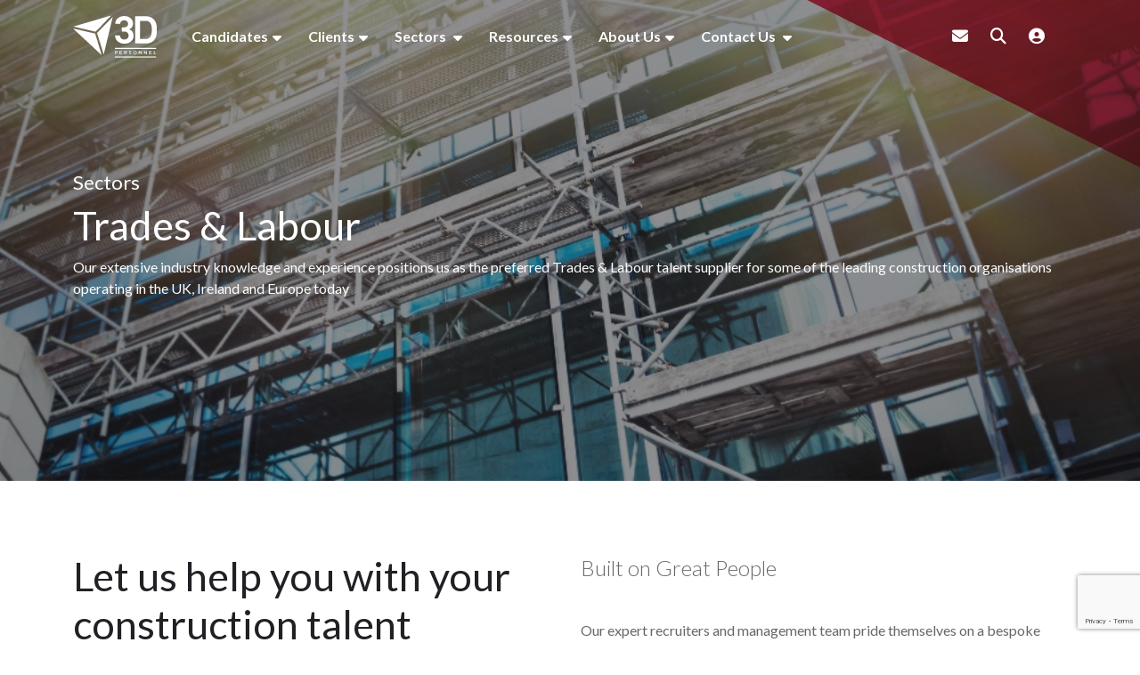

--- FILE ---
content_type: text/html
request_url: https://www.3dpersonnel.com/trades-and-labour/
body_size: 29829
content:
<html lang="en"><head>
        <meta charset="utf-8">
        <meta name="viewport" content="width=device-width, initial-scale=1, shrink-to-fit=no">
        <link rel="icon" type="image/png" sizes="32x32" href="/img/favicon/favicon-32x32.png" loading="lazy">
        <link rel="icon" type="image/png" sizes="16x16" href="/img/favicon/favicon-16x16.png" loading="lazy">
        <meta name="application-name" content="&nbsp;">
        <meta name="msapplication-TileColor" content="#FFFFFF">
        <title>Trades &amp; Labour Recruitment | 3D Personnel</title>
        <meta property="og:type" content="website">
        <meta property="og:title" content="Trades &amp; Labour Recruitment | 3D Personnel"> 
        <meta property="og:description" content="">
        <meta property="og:image" content="https://www.3dpersonnel.com//uploads/brandmark-2.svg">
        <meta property="og:image:alt" content="">
        <meta property="og:image:secure_url" content="https://www.3dpersonnel.com//uploads/brandmark-2.svg">
        <meta property="og:image:alt" content="vsmModulesLite">
        <meta property="og:url" content="https://www.3dpersonnel.com/">
     
        <meta name="twitter:card" content="summary">
        <meta name="twitter:site" content="https://www.3dpersonnel.com/">
        <meta name="twitter:title" content="Trades &amp; Labour Recruitment | 3D Personnel">
        <meta name="twitter:creator" content="@venndigital">
        <meta name="twitter:description" content="">
        <meta name="twitter:image" content="https://www.3dpersonnel.com//uploads/brandmark-2.svg">
        <meta name="twitter:image:alt" content="Trades &amp; Labour Recruitment | 3D Personnel">
        <meta name="description" content=""><meta name="keywords" content="">
        <link rel="preconnect" href="https://cdn.jsdelivr.net">
<link rel="preconnect" href="https://cdn.wearevennture.co.uk">
<link rel="preconnect" href="https://fonts.googleapis.com">
<link rel="preconnect" href="https://fonts.gstatic.com" crossorigin="">
<link href="https://fonts.googleapis.com/css2?family=Lato:ital,wght@0,100;0,300;0,400;0,700;0,900;1,100;1,300;1,400;1,700;1,900&amp;display=swap" rel="stylesheet">
    <!-- CSS framework -->
<link rel="preload" href="https://cdn.wearevennture.co.uk/cdn/common/css/vsm.min.css" as="style">
<link rel="preload" href="https://cdn.jsdelivr.net/npm/bootstrap@5.3.2/dist/css/bootstrap.min.css" as="style">
<link rel="preload" href="/content/theme.css" as="style">
<link rel="stylesheet" href="https://cdn.jsdelivr.net/npm/bootstrap@5.3.2/dist/css/bootstrap.min.css">
<style>
    header{position:sticky;top:0;z-index:99}.vsm-top{position:sticky;width:100%;top:0;transform:translateY(0);transition:top 800ms ease;transition:transform 800ms ease;z-index:99}.vsm-top.hidden{transform:translateY(-100%)}.vsm-top.switch-fixed{position:fixed}.vsm-top.switch-fixed .navigation .primary-nav ul li a{color:rgba(var(--vsm-white),1)}.vsm-top.switch-fixed .navigation .primary-nav ul li.dropdown>a:after{color:rgba(var(--vsm-white),1)}.vsm-top.switch-fixed .navigation .primary-nav ul li.meganav>a:after{color:rgba(var(--vsm-white),1)}.vsm-top.switch-fixed .navigation .more-nav ul li a{color:rgba(var(--vsm-white),1)}.vsm-top.switch-fixed .navigation .more-nav ul li .burger-menu span{background:rgba(var(--vsm-white),1)}.vsm-top.switch-fixed .navigation .more-nav ul li .burger-menu span::before,.vsm-top.switch-fixed .navigation .more-nav ul li .burger-menu span:after{background:rgba(var(--vsm-white),1)}.vsm-top.switch-fixed .navigation .brand .logo-1{display:block}.vsm-top.switch-fixed .navigation .brand .logo-2{display:none}@media (min-width:1024px){.vsm-top{background:#fff0;box-shadow:0 0 0 0 #fff0}}.vsm-top.fixed{background:rgba(var(--vsm-white),1);box-shadow:0 0 1.875rem 0 rgb(0 0 0 / .05);position:fixed}.vsm-top.fixed .navigation .primary-nav ul li a{color:rgba(var(--vsm-black),1)}.vsm-top.fixed .navigation .primary-nav ul li.dropdown>a:after{color:rgba(var(--vsm-black),1)}.vsm-top.fixed .navigation .primary-nav ul li.meganav>a:after{color:rgba(var(--vsm-black),1)}.vsm-top.fixed .navigation .more-nav ul li a{color:rgba(var(--vsm-black),1)}.vsm-top.fixed .navigation .more-nav ul li .burger-menu span{background:rgba(var(--vsm-black),1)}.vsm-top.fixed .navigation .more-nav ul li .burger-menu span:before,.vsm-top.fixed .navigation .more-nav ul li .burger-menu span:after{background:rgba(var(--vsm-black),1)}.vsm-top.fixed .navigation .brand .logo-1{display:none}.vsm-top.fixed .navigation .brand .logo-2{display:block}@media (min-width:1024px){.vsm-top.fixed .navigation .brand .logo-1{display:none}.vsm-top.fixed .navigation .brand .logo-2{display:block}}.vsm-top .signed-in-bar{background:rgba(var(--vsm-black),1);display:flex;padding:.625rem 0}.vsm-top .signed-in-bar .signed-as{font-size:14px;font-size:.875rem}.vsm-top .signed-in-bar .signed-as a:hover{color:rgba(var(--vsm-white),1)}.vsm-top .signed-in-bar .media{margin:0 .625rem;width:2.813rem;height:2.813rem;overflow:hidden;border-radius:100em;position:relative}.vsm-top .signed-in-bar .media img{position:absolute;top:0;left:0;width:100%;height:100%;object-fit:cover;z-index:1;border-radius:50%;overflow:hidden}.vsm-top .signed-in-bar .media[data-initials]:before{background:rgba(var(--vsm-primary-colour),1);color:rgba(var(--vsm-white),1);opacity:1;content:attr(data-initials);display:inline-block;font-weight:600;border-radius:50%;vertical-align:middle;margin-right:0;width:2.813rem;height:2.813rem;line-height:2.813rem;text-align:center;font-size:12px;font-size:.75rem}.vsm-top .signed-in-bar .sign-out-btn{width:2.813rem;height:2.813rem;overflow:hidden;border-radius:100em;background:rgba(var(--vsm-primary-colour),1);color:rgba(var(--vsm-white),1);display:flex;justify-content:center;align-items:center;text-decoration:none}.vsm-top .signed-in-bar .sign-out-btn i{color:rgba(var(--vsm-white),1)}.vsm-top .navigation{padding:.938rem 0}.vsm-top .navigation>.container>.row>.col-auto{z-index:1}.vsm-top .navigation .brand .logo-1{display:none}.vsm-top .navigation .brand .logo-2{display:block}@media (min-width:1024px){.vsm-top .navigation .brand .logo-1{display:none}.vsm-top .navigation .brand .logo-2{display:block}}.vsm-top .navigation .nowrap{flex-wrap:nowrap}.vsm-top .navigation .d-flex{flex:1 0 auto;width:auto;justify-content:flex-end}@media (min-width:768px){.vsm-top .navigation .d-flex{width:auto}}@media (min-width:1024px){.vsm-top .navigation .d-flex{justify-content:space-between}}.vsm-top .navigation ul{list-style:none;margin:0;padding:0;display:flex}.vsm-top .navigation .brand{display:block}.vsm-top .navigation .brand img{height:1.563rem}@media (min-width:1024px){.vsm-top .navigation .brand img{height:3.125rem}}.vsm-top .navigation .primary-nav{display:flex;align-items:center;flex:1 0 auto}@media (min-width:768px){.vsm-top .navigation .primary-nav{width:auto}}.vsm-top .navigation .primary-nav nav{display:none}@media (min-width:1024px){.vsm-top .navigation .primary-nav nav{display:flex;flex:1 0 auto;width:auto}}.vsm-top .navigation .primary-nav ul li a{display:block;padding:.875rem .938rem;text-decoration:none;font-size:14px;font-size:.875rem;font-weight:500;color:rgba(var(--vsm-black),1)}.vsm-top .navigation .primary-nav ul li a:hover{color:rgba(var(--vsm-primary-colour),1)}.vsm-top .navigation .primary-nav ul li.dropdown>a{position:relative}.vsm-top .navigation .primary-nav ul li.dropdown>a:after{content:"\f0dd";font-weight:900;font-family:"Font Awesome 5 Free";-moz-osx-font-smoothing:grayscale;-webkit-font-smoothing:antialiased;display:inline-block;font-style:normal;font-variant:normal;text-rendering:auto;line-height:1;color:rgba(var(--vsm-black),1);margin-left:.313rem;position:relative;top:-2px}.vsm-top .navigation .primary-nav ul li.dropdown:hover{background:rgba(var(--vsm-white),1);box-shadow:0 -.625rem 1.875rem 0 rgb(0 0 0 / .05);border-top-left-radius:.313rem;border-top-right-radius:.313rem}.vsm-top .navigation .primary-nav ul li.dropdown:hover>a{color:rgba(var(--vsm-primary-colour),1)}.vsm-top .navigation .primary-nav ul li.dropdown:hover>a:after{color:rgba(var(--vsm-primary-colour),1)}.vsm-top .navigation .primary-nav ul li.dropdown:hover ul{display:block;background:rgba(var(--vsm-white),1);box-shadow:0 1.875rem 1.875rem 0 rgb(0 0 0 / .05);border-radius:.313rem;border-top-left-radius:0}.vsm-top .navigation .primary-nav ul li.dropdown:hover ul li a{padding:.625rem 1.25rem;font-size:14px;font-size:.875rem;font-weight:500;color:rgba(var(--vsm-black),1)}.vsm-top .navigation .primary-nav ul li.dropdown:hover ul li:hover{background:rgba(var(--vsm-primary-colour),.05)}.vsm-top .navigation .primary-nav ul li.dropdown:hover ul li:hover a{color:rgba(var(--vsm-primary-colour),1)}.vsm-top .navigation .primary-nav ul li.dropdown:hover ul li:hover a:after{color:rgba(var(--vsm-primary-colour),1)}.vsm-top .navigation .primary-nav ul li.meganav>a{position:relative}.vsm-top .navigation .primary-nav ul li.meganav>a:after{content:"\f0dd";font-weight:900;font-family:"Font Awesome 5 Free";-moz-osx-font-smoothing:grayscale;-webkit-font-smoothing:antialiased;display:inline-block;font-style:normal;font-variant:normal;text-rendering:auto;line-height:1;color:rgba(var(--vsm-black),1);margin-left:.313rem;position:relative;top:-2px}.vsm-top .navigation .primary-nav ul li.meganav:hover{background:rgba(var(--vsm-white),1);box-shadow:0 -.625rem 1.875rem 0 rgb(0 0 0 / .05);border-top-left-radius:.313rem;border-top-right-radius:.313rem}.vsm-top .navigation .primary-nav ul li.meganav:hover>a{color:rgba(var(--vsm-primary-colour),1)}.vsm-top .navigation .primary-nav ul li.meganav:hover>a:after{color:rgba(var(--vsm-primary-colour),1)}.vsm-top .navigation .primary-nav ul li.meganav:hover .mega-menu{display:block}.vsm-top .navigation .primary-nav ul li ul{display:none;position:absolute;width:21em}.vsm-top .navigation .primary-nav .mega-menu{position:absolute;display:none;width:100%;left:0;background:rgba(var(--vsm-white),1);box-shadow:0 1.875rem 1.875rem 0 rgb(0 0 0 / .05)}.vsm-top .navigation .primary-nav .mega-menu .container{padding:2.5rem 1.25rem}.vsm-top .navigation .primary-nav .mega-menu .col{flex:0 0 auto}.vsm-top .navigation .primary-nav .mega-menu .col:nth-child(1){width:25%;border-right:.063rem solid rgb(0 0 0 / .1)}.vsm-top .navigation .primary-nav .mega-menu .col:nth-child(2){width:50%;border-right:.063rem solid rgb(0 0 0 / .1)}.vsm-top .navigation .primary-nav .mega-menu .col:nth-child(3){width:25%}.vsm-top .navigation .primary-nav .mega-menu h4{font-size:16px;font-size:1rem;font-weight:600;margin-bottom:.75rem}.vsm-top .navigation .primary-nav .mega-menu h4 a{color:rgba(var(--vsm-black),1);font-size:16px;font-size:1rem;font-weight:600;margin-bottom:.75rem;padding:0}.vsm-top .navigation .primary-nav .mega-menu nav{display:grid;grid-auto-flow:column;grid-template-rows:repeat(3,auto)}.vsm-top .navigation .primary-nav .mega-menu nav a{display:block;padding:.625rem}.vsm-top .navigation .primary-nav .mega-menu nav a:hover{background:rgba(var(--vsm-primary-colour),.05)}.vsm-top .navigation .primary-nav .mega-menu nav a:hover h5{color:rgba(var(--vsm-primary-colour),1)}.vsm-top .navigation .primary-nav .mega-menu nav a:hover a{color:rgba(var(--vsm-body-copy-colour),1)}.vsm-top .navigation .primary-nav .mega-menu nav a h5{font-size:16px;font-size:1rem;font-weight:500;color:rgba(var(--vsm-black),1)}.vsm-top .navigation .primary-nav .mega-menu nav a p{font-size:13px;font-size:.8125rem;color:rgba(var(--vsm-body-copy-colour),1)}.vsm-top .navigation .form-holder{width:100%;transition:800ms all ease-in-out}.vsm-top .navigation .search-bar{display:none;flex:1 0 auto;align-items:center}.vsm-top .navigation .search-bar .btn{border-top-right-radius:.25rem;border-bottom-right-radius:.25rem;padding:5px .938rem}.vsm-top .navigation .field{position:relative;border-radius:0}.vsm-top .navigation .field select{background-image:none;border-radius:0}.vsm-top .navigation .field:before{pointer-events:none;content:"\f107";font-weight:900;font-family:"Font Awesome 5 Free";-moz-osx-font-smoothing:grayscale;-webkit-font-smoothing:antialiased;display:inline-block;font-style:normal;font-variant:normal;text-rendering:auto;line-height:1;color:rgba(var(--vsm-primary-colour),1);position:absolute;top:.75rem;right:.938rem}.vsm-top .navigation .more-nav{display:flex;align-items:center;flex:0 0 auto;width:auto}@media (min-width:1024px){.vsm-top .navigation .more-nav{width:auto}}.vsm-top .navigation .more-nav nav{display:flex;align-items:center;width:100%}@media (min-width:1024px){.vsm-top .navigation .more-nav nav{width:auto}}.vsm-top .navigation .more-nav ul{display:flex;align-items:center}.vsm-top .navigation .more-nav ul li{margin:0 0 0 1.563rem;display:none}@media (min-width:768px){.vsm-top .navigation .more-nav ul li{display:block}}.vsm-top .navigation .more-nav ul li:nth-child(1){display:block}.vsm-top .navigation .more-nav ul li:nth-child(2){display:block}.vsm-top .navigation .more-nav ul li:nth-child(3){display:block}.vsm-top .navigation .more-nav ul li:nth-child(4){display:block}.vsm-top .navigation .more-nav ul li:nth-child(5){display:block}.vsm-top .navigation .more-nav ul li a{color:rgba(var(--vsm-black),1);font-size:18px;font-size:1.125rem}.vsm-top .navigation .more-nav ul li a:hover{color:rgba(var(--vsm-primary-colour),1)}.vsm-top .navigation .more-nav ul li.mobile{display:block;margin-left:.325rem}@media (min-width:1024px){.vsm-top .navigation .more-nav ul li.mobile{display:none}}.vsm-top .navigation .more-nav ul li.lang .toggle-drop{margin:0 8px;position:relative}.vsm-top .navigation .more-nav ul li.lang .toggle-drop span{display:block;padding:3px 0;font-size:14px;font-size:.875rem;font-weight:600;color:rgba(var(--vsm-black),1)}.vsm-top .navigation .more-nav ul li.lang .toggle-drop span img{display:inline-block;width:100%;max-width:20px}.vsm-top .navigation .more-nav ul li.lang .toggle-drop span span{display:inline-block;padding:3px 6px}.vsm-top .navigation .more-nav ul li.lang .toggle-drop span i{color:rgba(var(--vsm-black),1)}.vsm-top .navigation .more-nav ul li.lang .toggle-drop .menu-dropdown{display:none;position:absolute;background:rgba(var(--vsm-white),1);box-shadow:0 1.875rem 1.875rem 0 rgb(0 0 0 / .05);left:0;width:8rem;border-bottom-left-radius:.313rem;border-bottom-right-radius:.313rem;border-top-right-radius:.313rem;border:1px solid rgb(0 0 0 / .05)}.vsm-top .navigation .more-nav ul li.lang .toggle-drop .menu-dropdown ul{flex-direction:column;align-items:flex-start}.vsm-top .navigation .more-nav ul li.lang .toggle-drop .menu-dropdown ul li{margin:0;width:100%}.vsm-top .navigation .more-nav ul li.lang .toggle-drop .menu-dropdown ul li a{padding:.3125rem .625rem;font-size:14px;font-size:.875rem;font-weight:600;text-decoration:none;border-bottom:1px solid rgb(0 0 0 / .05);display:block;width:100%}.vsm-top .navigation .more-nav ul li.lang .toggle-drop .menu-dropdown ul li a img{display:inline-block;width:100%;max-width:20px}.vsm-top .navigation .more-nav ul li.lang .toggle-drop .menu-dropdown ul li a span{display:inline-block}.vsm-top .navigation .more-nav ul li.lang .toggle-drop:hover{border-top-left-radius:.313rem;border-top-right-radius:.313rem;box-shadow:.175rem 0 .875rem 0 rgb(0 0 0 / .15)}.vsm-top .navigation .more-nav ul li.lang .toggle-drop:hover span{position:relative;color:rgba(var(--vsm-primary-colour),1)}.vsm-top .navigation .more-nav ul li.lang .toggle-drop:hover span:after{content:"";background:rgba(var(--vsm-white),1);width:100%;height:1px;position:absolute;bottom:-1px;left:0;z-index:1}.vsm-top .navigation .more-nav ul li.lang .toggle-drop:hover span i{color:rgba(var(--vsm-primary-colour),1)}.vsm-top .navigation .more-nav ul li.lang .toggle-drop:hover .menu-dropdown{display:block}.vsm-top .navigation .burger-menu{background:#fff0;width:3.125rem;height:3.5rem;display:flex;align-items:center;padding:.625rem .938rem;cursor:pointer}.vsm-top .navigation .burger-menu span{background:rgba(var(--vsm-black),1);width:100%;height:.188rem;display:block;position:relative}.vsm-top .navigation .burger-menu span:before{content:"";display:block;position:absolute;background:rgba(var(--vsm-black),1);width:100%;height:.188rem;top:-.375rem}.vsm-top .navigation .burger-menu span:after{content:"";display:block;position:absolute;background:rgba(var(--vsm-black),1);width:100%;height:.188rem;top:.375rem}.vsm-top .navigation .burger-menu:hover span{background:rgba(var(--vsm-primary-colour),1)}.vsm-top .navigation .burger-menu:hover span:before,.vsm-top .navigation .burger-menu:hover span:after{background:rgba(var(--vsm-primary-colour),1)}.vsm-top .navigation.search-open{background:rgba(var(--vsm-white),1)}.vsm-top .navigation.search-open .brand .logo-1{display:none}.vsm-top .navigation.search-open .brand .logo-2{display:block}.vsm-top .navigation.search-open .d-flex{flex:1 0 0%}.vsm-top .navigation.search-open .d-flex .primary-nav{flex:1 0 0%}@media (min-width:768px){.vsm-top .navigation.search-open .d-flex{flex:1 0 auto}.vsm-top .navigation.search-open .d-flex .primary-nav{flex:1 0 auto}}.vsm-top .navigation.search-open .primary-nav nav{display:none}.vsm-top .navigation.search-open .search-bar{display:flex;max-width:100%}@media (min-width:768px){.vsm-top .navigation.search-open .search-bar{max-width:100%}}.vsm-top .navigation.search-open .search-bar select{max-width:7.5rem}@media (min-width:768px){.vsm-top .navigation.search-open .search-bar select{max-width:100%}}.vsm-top .navigation.search-open .more-nav nav li{display:none}.vsm-top .navigation.search-open .more-nav nav li.search-bar-btn{display:block;margin:0 .938rem 0 1.563rem}.vsm-top .navigation.search-open .more-nav nav li.search-bar-btn a{color:rgba(var(--vsm-primary-colour),1)}.vsm-top .navigation.search-open .more-nav nav li.search-bar-btn i:before{content:"\f00d"}.vsm-top .navigation.responsive-links .primary-nav>nav{display:none;width:100%!important;overflow:visible}@media (min-width:992px){.vsm-top .navigation.responsive-links .primary-nav>nav{display:flex;flex:1 0 auto;width:auto}}.vsm-top .navigation.responsive-links .primary-nav>nav ul.displayed-nav{width:100%}.vsm-top .navigation.responsive-links .primary-nav>nav ul.displayed-nav>li{width:auto;white-space:nowrap}.vsm-top .navigation.responsive-links .primary-nav>nav ul.displayed-nav>li.hide{display:none;width:0}.vsm-top .navigation.responsive-links .primary-nav>nav ul.displayed-nav>li.display{display:block;width:auto}.vsm-top .navigation.responsive-links .primary-nav>nav ul.displayed-nav>li .mega-menu{white-space:normal}.vsm-top .navigation.responsive-links .primary-nav>nav ul.more-nav li{position:relative}.vsm-top .navigation.responsive-links .primary-nav>nav ul.more-nav li span{cursor:pointer;font-size:14px;font-size:.875rem;text-decoration:none;color:rgba(var(--vsm-black),.5);font-weight:500;display:block;padding:.625rem}.vsm-top .navigation.responsive-links .primary-nav>nav ul.more-nav li span:hover{color:rgba(var(--vsm-black),1)}.vsm-top .navigation.responsive-links .primary-nav>nav ul.more-nav li span i{margin-left:.25rem;color:rgba(var(--vsm-primary-colour),1)}.vsm-top .navigation.responsive-links .primary-nav>nav ul.more-nav li .submenu{display:none;position:absolute;right:0;padding:.625rem;list-style:none;background:rgba(var(--vsm-white),1);box-shadow:0 .625rem 1.875rem 0 rgb(0 0 0 / .05);border-radius:.313rem;border-top-right-radius:0;width:10rem;font-size:14px;font-size:.875rem}.vsm-top .navigation.responsive-links .primary-nav>nav ul.more-nav li .submenu li a{text-decoration:none;color:rgba(var(--vsm-black),.5);display:block;font-weight:500;padding:.325rem 0}.vsm-top .navigation.responsive-links .primary-nav>nav ul.more-nav li .submenu li a:hover{color:rgba(var(--vsm-black),1)}.vsm-top .navigation.responsive-links .primary-nav>nav ul.more-nav:hover li span{background:rgba(var(--vsm-white),1);box-shadow:0 -.625rem 1.875rem 0 rgb(0 0 0 / .05);border-top-left-radius:.313rem;border-top-right-radius:.313rem}.vsm-top .navigation.responsive-links .primary-nav>nav ul.more-nav:hover li .submenu{display:block}.vsm-top .navigation .more-nav nav ul li a{position:relative}.vsm-top .navigation .more-nav nav ul li a .tooltip{position:absolute;display:block;background:rgba(var(--vsm-primary-colour),1);border-radius:.25rem;padding:.125rem .3125rem;font-size:12px;font-size:.75rem;color:rgba(var(--vsm-white),.9);white-space:nowrap;left:50%;transform:translateX(-50%);text-align:center}.vsm-top .navigation .more-nav nav ul li a:hover .tooltip{opacity:1}.vsm-top .navigation.search-open .more-nav nav ul li a:hover .tooltip{opacity:0}.vsm-top .notification-bar{background:rgba(var(--vsm-primary-colour),1);padding:.625rem 0}.vsm-top .notification-bar .col-auto{display:flex;align-items:center}.vsm-top .notification-bar .col-auto .rte{margin-right:1.25rem;color:rgba(var(--vsm-white),1);font-size:14px;font-size:.875rem}.vsm-top .notification-bar .col-auto .rte p,.vsm-top .notification-bar .col-auto .rte a,.vsm-top .notification-bar .col-auto .rte li,.vsm-top .notification-bar .col-auto .rte h1,.vsm-top .notification-bar .col-auto .rte h2,.vsm-top .notification-bar .col-auto .rte h3,.vsm-top .notification-bar .col-auto .rte h4,.vsm-top .notification-bar .col-auto .rte h5,.vsm-top .notification-bar .col-auto .rte h6{color:rgba(var(--vsm-white),1);line-height:1.2}.vsm-top .notification-bar .col-auto .rte p,.vsm-top .notification-bar .col-auto .rte a{font-size:14px;font-size:.875rem;margin:.3125rem 0}.vsm-top .notification-bar .col-auto .rte a{text-decoration:underline;font-weight:700;white-space:nowrap}.vsm-top .notification-bar .col-auto .rte a:hover{text-decoration:none}.vsm-top .notification-bar .col-auto .btn{padding:.4375rem 1.25rem;background:rgba(var(--vsm-white),0);border:1px solid rgba(var(--vsm-white),1);line-height:1;font-size:12px;font-size:.75rem}.vsm-top .notification-bar .col-auto .btn span{font-size:12px;font-size:.75rem}.vsm-top .notification-bar .col-auto .btn:hover{background:rgba(var(--vsm-white),1);border:1px solid rgba(var(--vsm-white),1)}.vsm-top .notification-bar .col-auto .btn:hover span{color:rgba(var(--vsm-primary-colour),1)}
    .mobile-image, .vsm-default-internal-hero{max-height:600px;} 
    @media (max-width: 480px) {
        .vsm-hero-slider .image, .vsm-hero-slider video {max-height: 800px; overflow: hidden;}
        .mobile-image, .vsm-default-internal-hero{height:472.8px!important;} 
        p,h1,h2,h3,h4,h5,span{transition:none!important; transform: none!important;
    }
    .main{height:auto;}
    
    }
    
</style>
<!-- VSM framework -->
<link rel="stylesheet" href="https://cdn.wearevennture.co.uk/cdn/common/css/vsm.min.css" type="text/css">
<link rel="stylesheet" href="/content/theme.css">
<!-- Icon fonts -->
<link rel="preload" href="https://cdn.wearevennture.co.uk/cdn/common/css/all.min.css" as="style" onload="this.onload=null;this.rel='stylesheet'" type="text/css" crossorigin="anonymous">
<noscript>
    <link rel="stylesheet" href="https://cdn.wearevennture.co.uk/cdn/common/css/all.min.css" type="text/css" crossorigin="anonymous">
</noscript>
        <link rel="canonical" href="https://www.3dpersonnel.com/trades-and-labour/"><!-- Google Tag Manager -->
<script>(function(w,d,s,l,i){w[l]=w[l]||[];w[l].push({'gtm.start':
new Date().getTime(),event:'gtm.js'});var f=d.getElementsByTagName(s)[0],
j=d.createElement(s),dl=l!='dataLayer'?'&l='+l:'';j.async=true;j.src=
'https://www.googletagmanager.com/gtm.js?id='+i+dl;f.parentNode.insertBefore(j,f);
})(window,document,'script','dataLayer','GTM-MDQDB6DP');</script>
<!-- End Google Tag Manager -->
    <meta name="referrer" content="unsafe-url"></head>
    <body class="">
        <div class="content-wrapper">
            
<!-- (Layout) VSM Default Top -->
<header class="default-top-layout">
    <div class="vsm-top" data-section="vsm-default-top">
        
        <div class="signed-in-bar ajax-loggedin" style="display:none">
    <div class="container">
        <div class="row justify-content-end">
            <div class="col-auto align-items-center d-flex justify-content-center">
                <span class="signed-as">
                    Signed in as <a href="" class="ajax-loggedin-name ajax-loggedin-dashboardUrl"></a>
                </span>
                <div class="media ajax-loggedin-initials" data-initials="">
                    <img alt="placeholder" width="20px" height="20px" decoding="sync" class="ajax-loggedin-image">
                </div>
                <a href="" class="sign-out-btn" onclick="(function(event){ event.preventDefault(); document.getElementById('logout-form').submit(); return false; })(event)">
                    <i class="fas fa-sign-out-alt"></i>
                </a>
                <form action="/candidate/logout/" method="post" id="logout-form" style="display:none;"></form>
            </div>
        </div>
    </div>
</div>
        <div class="navigation">
            <div class="container">
                <div class="row align-items-center justify-content-between nowrap">
                    <div class="col-auto">
                        <a href="/" class="brand" aria-label="Branded Logo - Clicks to home page">
    <img style="width: auto" width="200" height="100" decoding="sync" src="https://sitescdn.wearevennture.co.uk/public/three-d-personnel/assets/3dlogowhite.svg" class="logo-1" alt="Branded Logo" fetchpriority="high" loading="eager">
    <img style="width: auto" width="200" height="100" decoding="sync" src="https://sitescdn.wearevennture.co.uk/public/three-d-personnel/assets/3dpersonnellogo.svg" class="logo-2" alt="Branded Logo" fetchpriority="high" loading="eager">
</a>
                    </div>
                    <div class="col d-flex">
                        <div class="primary-nav">
                            <nav> 
                                <ul>
                                    
<li class="dropdown">
    <a style="" href="/candidates/">Candidates</a>
    <ul>
        
        <li>
            <a href="/job-search/">
                Job Search
            </a>
        </li>
        
        <li>
            <a href="/candidates/uploadcv/">
                Upload CV
            </a>
        </li>
        
        <li>
            <a href="/candidates/register-as-a-contractor/">
                Register as a Contractor
            </a>
        </li>
        
    </ul>
</li>
<li class="dropdown">
    <a style="" href="/clients/">Clients</a>
    <ul>
        
        <li>
            <a href="/clients/what-we-do/contract/">
                Contract
            </a>
        </li>
        
        <li>
            <a href="/clients/what-we-do/permanent/">
                Permanent
            </a>
        </li>
        
        <li>
            <a href="/clients/what-we-do/executive-search/">
                Executive Search
            </a>
        </li>
        
        <li>
            <a href="/clients/what-we-do/specialist-contracting/">
                Specialist Contracting 
            </a>
        </li>
        
    </ul>
</li>
<li class="meganav" data-navtype="HASMEDIA">
    <a href="">
        Sectors
    </a>
    <div class="mega-menu">
        <div class="container">
            <div class="row">
                <div class="col-md-6">
                    <div class="list">
                        <div class="faux-title">
                            Sectors
                        </div>
                        <nav>
                            
                            <a href="/trades-and-labour/" data-sublist="sublist1">
                                <span>
                                    Trades &amp; Labour 
                                </span>
                            </a>
                            
                            <a href="/professional-and-technical/" data-sublist="sublist2">
                                <span>
                                    Professional &amp; Technical
                                </span>
                            </a>
                            
                            <a href="/pharma-data-advanced-construction/" data-sublist="sublist3">
                                <span>
                                    Pharma, Data &amp; Advanced Construction
                                </span>
                            </a>
                            
                            <a href="/mechanical-and-electrical/" data-sublist="sublist4">
                                <span>
                                    Mechanical &amp; Electrical
                                </span>
                            </a>
                            
                            <a href="/multi-sector/" data-sublist="sublist5">
                                <span>
                                    Multi-Sector
                                </span>
                            </a>
                            
                        </nav>
                    </div>
                    
                    <div class="sub-list" data-sublist-items="sublist1">
                        <div class="faux-title">
                            <a href="/trades-and-labour/">
                                Trades &amp; Labour 
                            </a>
                        </div>
                        <nav>
                            
                            <a href="/trades-and-labour/construction-roles/">
                                Construction Roles
                            </a>
                            
                            <a href="/trades-and-labour/operational-roles/">
                                Operation Roles
                            </a>
                            
                            <a href="/trades-and-labour/skilled-trades-roles/">
                                Skilled Trades Roles
                            </a>
                            
                            <a href="/trades-and-labour/skilled-coordination-roles/">
                                Site Coordination Roles
                            </a>
                            
                        </nav>
                    </div>
                    
                    <div class="sub-list" data-sublist-items="sublist2">
                        <div class="faux-title">
                            <a href="/professional-and-technical/">
                                Professional &amp; Technical
                            </a>
                        </div>
                        <nav>
                            
                            <a href="/professional-and-technical/project-management-roles/">
                                Project Management Roles
                            </a>
                            
                            <a href="/professional-and-technical/engineering-technical-roles/">
                                Engineering &amp; Technical Roles
                            </a>
                            
                            <a href="/professional-and-technical/commercial-financial-management/">
                                Commercial &amp; Financial Management
                            </a>
                            
                            <a href="/professional-and-technical/operations-roles/">
                                Operations Roles
                            </a>
                            
                            <a href="/professional-and-technical/logistics-roles/">
                                Logistics Roles
                            </a>
                            
                            <a href="/professional-and-technical/qa-roles/">
                                Health, Safety, Environmental &amp; Quality Roles
                            </a>
                            
                            <a href="/professional-and-technical/admin-roles/">
                                Admin Roles
                            </a>
                            
                        </nav>
                    </div>
                    
                    <div class="sub-list" data-sublist-items="sublist3">
                        <div class="faux-title">
                            <a href="/pharma-data-advanced-construction/">
                                Pharma, Data &amp; Advanced Construction
                            </a>
                        </div>
                        <nav>
                            
                            <a href="/pharma-data-advanced-construction/electrical-power-system-roles/">
                                Electrical &amp; Power Systems Roles
                            </a>
                            
                            <a href="/pharma-data-advanced-construction/mechanical-hvac-roles/">
                                Mechanical &amp; HVAC Roles
                            </a>
                            
                            <a href="/pharma-data-advanced-construction/commissioning-roles/">
                                Commissioning Roles
                            </a>
                            
                            <a href="/pharma-data-advanced-construction/csa-roles/">
                                CSA Roles
                            </a>
                            
                            <a href="/pharma-data-advanced-construction/data-network-roles/">
                                Data &amp; Network Roles
                            </a>
                            
                            <a href="/pharma-data-advanced-construction/ops-facility-roles/">
                                OPS &amp; Facility Roles
                            </a>
                            
                            <a href="/pharma-data-advanced-construction/energy-roles/">
                                Energy Roles
                            </a>
                            
                        </nav>
                    </div>
                    
                    <div class="sub-list" data-sublist-items="sublist4">
                        <div class="faux-title">
                            <a href="/mechanical-and-electrical/">
                                Mechanical &amp; Electrical
                            </a>
                        </div>
                        <nav>
                            
                            <a href="/mechanical-and-electrical/senior-management/">
                                Senior Management
                            </a>
                            
                            <a href="/mechanical-and-electrical/project-management/">
                                Project Management
                            </a>
                            
                            <a href="/mechanical-and-electrical/design-engineering/">
                                Design Engineering
                            </a>
                            
                            <a href="/mechanical-and-electrical/estimating/">
                                Estimating
                            </a>
                            
                            <a href="/mechanical-and-electrical/commercial/">
                                Commercial
                            </a>
                            
                            <a href="/mechanical-and-electrical/site-personnel/">
                                Site Personnel
                            </a>
                            
                        </nav>
                    </div>
                    
                    <div class="sub-list" data-sublist-items="sublist5">
                        <div class="faux-title">
                            <a href="/multi-sector/">
                                Multi-Sector
                            </a>
                        </div>
                        <nav>
                            
                            <a href="/multi-sector/hospitality-roles/">
                                Hospitality Roles
                            </a>
                            
                            <a href="/multi-sector/manufacturing-production-engineering/">
                                Production &amp; Manufacturing Roles
                            </a>
                            
                            <a href="/multi-sector/admin-roles/">
                                Admin Roles
                            </a>
                            
                            <a href="/multi-sector/sales-marketing-roles/">
                                Sales &amp; Marketing
                            </a>
                            
                            <a href="/multi-sector/hr-talent-training-roles/">
                                HR, Education &amp; Training Roles
                            </a>
                            
                            <a href="/multi-sector/retail-roles/">
                                Retail Roles
                            </a>
                            
                            <a href="/multi-sector/it-tech-roles/">
                                IT &amp; Tech Roles
                            </a>
                            
                            <a href="/multi-sector/logistics-supply-chain-roles/">
                                Supply Chain &amp; Logistics Roles
                            </a>
                            
                        </nav>
                    </div>
                    
                </div>
                <div class="col-md-6">
                    <div class="nav-inserts">
                        <div class="faux-title">
                            Podcast &amp; Event Res
                            <a href="/">
                                View All
                            </a>
                        </div>
                        <div class="row">
                            <script type="text/html" class="vsm-media-liquid" data-cattag="" data-slug=",blog" )]]="" data-hasrollback="true">
                            {% for item in items limit: 2 %}
                            <div class="col">
                                <a href="{{item.url}}" class="insert" style="background-image:url('{% if item.more.thubmnail-image %}{{item.more.thumbnail-image}}{% else %}{{item.image}}{% endif %}')">
                                    <div class="xs-heading faux-title">
                                        {{item.title}}
                                    </div>
                                    <span class="faux-link">
                                        <span>Learn More</span>
                                    </span>
                                </a>
                            </div>
                            {% endfor %}
                            </script>
                        </div>
                    </div>
                </div>
            </div>
        </div>
    </div>
</li>  
<li class="dropdown">
    <a style="" href="/resources/">Resources</a>
    <ul>
        
        <li>
            <a href="/resources/blog/">
                News &amp; Insights
            </a>
        </li>
        
        <li>
            <a href="/resources/video/">
                Videos
            </a>
        </li>
        
    </ul>
</li>
<li class="dropdown">
    <a style="" href="/about-us/">About Us</a>
    <ul>
        
        <li>
            <a href="/about-us/meet-the-team/">
                Meet the Team
            </a>
        </li>
        
        <li>
            <a href="/about-us/join-us/">
                Join Us
            </a>
        </li>
        
        <li>
            <a href="/about-us/faq/">
                FAQs
            </a>
        </li>
        
    </ul>
</li>
<li class="meganav" data-navtype="HASMEDIA">
    <a href="/contact-us/">
        Contact Us
    </a>
    <div class="mega-menu">
        <div class="container">
            <div class="row">
                <div class="col-md-6">
                    <div class="list">
                        <div class="faux-title">
                            Contact Us
                        </div>
                        <nav>
                            
                            <a href="/contact-us/ireland/" data-sublist="sublist1">
                                <span>
                                    Ireland
                                </span>
                            </a>
                            
                            <a href="/contact-us/uk/" data-sublist="sublist2">
                                <span>
                                    UK
                                </span>
                            </a>
                            
                            <a href="/contact-us/europe/" data-sublist="sublist3">
                                <span>
                                    Europe
                                </span>
                            </a>
                            
                        </nav>
                    </div>
                    
                    <div class="sub-list" data-sublist-items="sublist1">
                        <div class="faux-title">
                            <a href="/contact-us/ireland/">
                                Ireland
                            </a>
                        </div>
                        <nav>
                            
                            <a href="/contact-us/ireland/dublin-office/">
                                Dublin Office
                            </a>
                            
                            <a href="/contact-us/ireland/cork-office/">
                                Cork Office
                            </a>
                            
                            <a href="/contact-us/ireland/galway-office/">
                                Galway Office
                            </a>
                            
                            <a href="/contact-us/ireland/donegal-office/">
                                Donegal Office
                            </a>
                            
                            <a href="/contact-us/ireland/derry-office/">
                                Derry Office
                            </a>
                            
                            <a href="/contact-us/ireland/belfast-office/">
                                Belfast Office
                            </a>
                            
                        </nav>
                    </div>
                    
                    <div class="sub-list" data-sublist-items="sublist2">
                        <div class="faux-title">
                            <a href="/contact-us/uk/">
                                UK
                            </a>
                        </div>
                        <nav>
                            
                            <a href="/contact-us/uk/london-office/">
                                London Office
                            </a>
                            
                            <a href="/contact-us/uk/southampton-office/">
                                Southampton Office
                            </a>
                            
                            <a href="/contact-us/uk/birmingham-office/">
                                Birmingham Office
                            </a>
                            
                            <a href="/contact-us/uk/liverpool-office/">
                                Liverpool Office
                            </a>
                            
                            <a href="/contact-us/uk/colchester-office/">
                                Colchester Office
                            </a>
                            
                            <a href="/contact-us/uk/glasgow-office/">
                                Glasgow Office
                            </a>
                            
                            <a href="/contact-us/uk/bristol-office/">
                                Bristol Office
                            </a>
                            
                            <a href="/contact-us/uk/exeter-office/">
                                Exeter Office
                            </a>
                            
                        </nav>
                    </div>
                    
                    <div class="sub-list" data-sublist-items="sublist3">
                        <div class="faux-title">
                            <a href="/contact-us/europe/">
                                Europe
                            </a>
                        </div>
                        <nav>
                            
                            <a href="/contact-us/europe/wroclaw-office/">
                                Wroclaw Office - Poland
                            </a>
                            
                        </nav>
                    </div>
                    
                </div>
                <div class="col-md-6">
                    <div class="nav-inserts">
                        <div class="faux-title">
                            
                            <a href="">
                                
                            </a>
                        </div>
                        <div class="row">
                            <script type="text/html" class="vsm-media-liquid" data-cattag="" data-slug="" )]]="" data-hasrollback="true">
                            {% for item in items limit: 2 %}
                            <div class="col">
                                <a href="{{item.url}}" class="insert" style="background-image:url('{% if item.more.thubmnail-image %}{{item.more.thumbnail-image}}{% else %}{{item.image}}{% endif %}')">
                                    <div class="xs-heading faux-title">
                                        {{item.title}}
                                    </div>
                                    <span class="faux-link">
                                        <span>Learn More</span>
                                    </span>
                                </a>
                            </div>
                            {% endfor %}
                            </script>
                        </div>
                    </div>
                </div>
            </div>
        </div>
    </div>
</li>  
                                </ul>
                            </nav>
                            
                            <div class="search-bar">
    <div class="form-holder">
        <form action="/job-search/">
            <div class="input-group">
                <input type="text" class="form-control" placeholder="Search for your new job" aria-label="Keyword" aria-describedby="" name="keyword">
                <div class="field">
                    <select name="jobtype" class="form-select">
                        <option value="" disabled="" selected="">
                            Job Type
                        </option>
                        <option value="">Any</option>
                        <option value="Permanent">Permanent</option>
                        <option value="Contract">Contract</option>
                    </select>
                </div>
                <button class="btn btn-primary" type="submit">
                    <span>
                        <i class="fas fa-search"></i>
                    </span>
                </button>
            </div>
        </form>
    </div>
</div>  
                        </div>
                        <div class="more-nav">
                            <nav>
                                <ul>
                                
                                    
<li data-type="QUICKCONTACT3">
    <a href="/contact-us" aria-label="Contact Page">
        <i class="fas fa-envelope"></i>
        <span class="tooltip">Contact Us</span>
    </a>
</li>
<li data-type="QUICKJOBSEARCH4" class="search-bar-btn">
    <a href="#" aria-label="Quick Search">
        <i class="fas fa-search"></i>
    </a>
</li>
<li data-type="SHOWDASHBOARD5" class="ajax-login" data-loginurl="https://three-d-personnel.staging.wearevennture.co.uk/login/" data-candidatelink="" aria-label="Candidate Log In"></li>
                                    <li class="lang">
                                        
                                    </li>
                                    <li class="mobile">
                                        <span class="burger-menu toggle-menu slide-menu__control" data-action="toggle" data-target="mobile-menu">
                                            <span></span>
                                        </span>
                                    </li>
                                </ul>
                            </nav>
                        </div>
                    </div>
                </div>
            </div>
        </div>
    </div>
</header>
    
<div class="modal fade" id="cv-dropoff" tabindex="-1" aria-labelledby="exampleModalLabel" aria-hidden="true">
    <div class="modal-dialog modal-dialog-centered modal-lg">
        <div class="modal-content">
            <div class="modal-header">
                <button type="button" class="btn-close" data-bs-dismiss="modal" aria-label="Close"></button>
            </div>
            <div class="modal-body">
                <div class="bg" style="background-image:url('');">
                    <div class="component-wrapper">
                        <div class="vsm-body">
                            <div class="container">
                                <div class="row">
                                    <div class="col-12">
                                        <div class="content">
                                            <h3 class="md-heading">Quick CV Drop Off</h3>
                                            <div class="rte">
                                            
                                            </div>
                                        </div>
                                    </div>
                                    <div class="col-12">
                                        <div class="form-holder">
                                            <form action="/api/form/curriculumvitae/vsm-drop-off-your-cv/" id="submitcvmodal" data-vennture-form="true" callback="onDropCV" enablebuttonaftersuccess="false" method="post" class="apteveForm">
                                                <input type="hidden" name="redirect-to" value="/thankyou-uploadcv/">
                                                <div class="row">
                                                    <div class="col">
                                                        <div class="row">
                                                            <div class="col">
                                                                <div class="element text form-group">
                                                                    <label>
                                                                        First Name
                                                                    </label>
                                                                    <div class="field">
                                                                        <input data-req="Required" class="form-control" type="text" placeholder="First Name" id="submitcvmodal-firstname" name="firstname">
                                                                    </div>
                                                                    <span class="error required-text" style="display:none;">
    This is a required field
</span>
                                                                </div>
                                                            </div>
                                                            <div class="col">
                                                                <div class="element text form-group">
                                                                    <label>
                                                                        Last Name
                                                                    </label>
                                                                    <div class="field">
                                                                        <input data-req="Required" class="form-control" type="text" placeholder="Last Name" id="submitcvmodal-lastname" name="lastname">
                                                                    </div>
                                                                    <span class="error required-text" style="display:none;">
    This is a required field
</span>
                                                                </div>
                                                            </div>
                                                        </div>
                                                        <div class="row">
                                                            <div class="col">
                                                                <div class="element text form-group">
                                                                    <label>
                                                                        Email Address
                                                                    </label>
                                                                    <div class="field">
                                                                        <input data-req="Required" class="form-control" type="email" placeholder="Email Address" id="submitcvmodal-emailaddress" name="email">
                                                                    </div>
                                                                    <span class="error required-email" style="display:none;">
    A valid email address is required
</span>
                                                                    <span class="error required-text" style="display:none;">
    This is a required field
</span>
                                                                </div>
                                                            </div>
                                                            <div class="col">
                                                                <div class="element text form-group">
                                                                    <label>
                                                                        Telephone Number
                                                                    </label>
                                                                    <div class="field">
                                                                        <input data-req="Required" class="form-control" type="text" placeholder="Telephone Number" id="submitcvmodal-phonenumber" name="phonenumber">
                                                                    </div>
                                                                    <span class="error required-text" style="display:none;">
    This is a required field
</span>
                                                                </div>
                                                            </div>
                                                        </div>
                                                        <div class="row">
                                                            <div class="col">
                                                                <div class="element select form-group">
                                                                    <label>
                                                                       Job Type
                                                                    </label>
                                                                    <div class="field">
                                                                        <select class="form-control" name="cvjobtypes" data-req="Required" data-isselected="false"> 
                                                                            <option value="">-- Please Select --</option>
                                                                            
<option value="Contract">Contract</option>
<option value="Permanent">Permanent</option>
                                                                        </select>
                                                                    </div>
                                                                    <span class="error required-text" style="display:none;">
    This is a required field
</span>
                                                                </div>
                                                            </div>
                                                        </div>
                                                        <div class="row">
                                                            <div class="col">
                                                                <div class="element select form-group">
                                                                    <label>
                                                                        CV upload or URL
                                                                    </label>
                                                                    <div class="field">
                                                                        <select class="form-select" data-req="Required" data-isselected="false" id="dropcv-cvtype" name="dropcv-cvtype">
                                                                            <option value="" selected="">
                                                                                -- Please Select --
                                                                            </option>
                                                                            <option value="CV URL">
                                                                                CV URL
                                                                            </option>
                                                                            <option value="CV Upload">
                                                                                CV Upload
                                                                            </option>
                                                                        </select>
                                                                    </div>
                                                                    <span class="error required-text" style="display:none;">
    This is a required field
</span>
                                                                </div>
                                                            </div>
                                                            <div class="col">
                                                                <div class="element text form-group" style="display:none" id="dropcv-cv-url">
                                                                    <label>
                                                                        CV URL
                                                                    </label>
                                                                    <div class="field">
                                                                        <input data-req="Required" type="text" id="submitcvmodal-cvurl" placeholder="CV URL" name="cvurl" class="form-control">
                                                                    </div>
                                                                    <span class="error required-text" style="display:none;">
    This is a required field
</span>
                                                                </div>
                                                                <div class="element file" id="dropcv-cv-file" style="display:none">
                                                                    <label>
                                                                        CV Upload
                                                                    </label>
                                                                    <div class="field">
                                                                        <div class="custom-file">
                                                                            <input data-req="Required" id="submitcvmodal-cvupload" name="cv" type="file" class="custom-file-input" data-isfilevalid="false">
                                                                            <label class="custom-file-label" for="submitcvmodal-cvupload">
                                                                                <span class="d-inline-block text-truncate w-75">
                                                                                    Choose File
                                                                                </span>
                                                                            </label>
                                                                        </div>
                                                                        <span class="error required-filesize" style="display:none;">
    You can only upload files up to 10 MB in size
</span>
                                                                        <span class="error required-filetype" style="display:none;">
    You can only upload doc, docx or pdf files
</span>
                                                                        <span class="error required-text" style="display:none;">
    This is a required field
</span>
                                                                    </div>
                                                                </div>   
                                                            </div>
                                                        </div>
                                                        <div class="row">
                                                            <div class="col">
                                                                <div class="element checkbox form-group">
                                                                    <div class="field">
                                                                        <div class="icheck-primary">
                                                                            <input type="checkbox" id="submitcvmodal-marketingoptin" name="marketing">
                                                                            <label class="" for="submitcvmodal-marketingoptin">
                                                                                I confirm that I have read and agree with 3D Personnel privacy notice, which can be accessed <a href="/privacy-policy/">here</a>
                                                                            </label>
                                                                        </div>
                                                                    </div>
                                                                </div>
                                                            </div>
                                                        </div>
                                                        <div class="row">
                                                            <div class="col">
                                                                <div class="element checkbox form-group">
                                                                    <div class="field">
                                                                        <div class="icheck-primary">
                                                                            <input type="checkbox" id="submitcvmodal-termsandconditions" data-req="Required">
                                                                            <label class="" for="submitcvmodal-termsandconditions">
                                                                                By submitting this form, you agree to our <a href="/terms-and-conditions" target="_blank">Terms &amp; Conditions</a>, <a href="/privacy-policy/" target="_blank">Privacy Policy</a> &amp; <a href="/cookie-policy/" target="_blank">Cookie Policy</a>
                                                                            </label>
                                                                        </div>
                                                                    </div>
                                                                    <span class="error required-text" style="display:none;">
    This is a required field
</span>
                                                                </div>
                                                            </div>
                                                        </div>
                                                        <input type="text" name="utm_source" style="display:none" id="globalmodalsubmitcvutmtrackingsrc">
                                                        <input type="text" name="utm_campaign" style="display:none" id="globalmodalsubmitcvutmtrackingcampaign">
                                                        <input type="text" name="utm_medium" style="display:none" id="globalmodalsubmitcvutmtrackingmedium">
                                                        <input type="text" name="utm_content" style="display:none" id="globalmodalsubmitcvutmtrackingcontent">
                                                        <input type="text" name="gclid" style="display:none" id="globalmodalsubmitcvgclid">
                                                        <input type="text" name="pagesource" style="display:none" id="globalmodalsubmitcvpagesrc">
                                                        <input type="text" name="submissionpagesource" style="display:none" id="globalmodalsubmitcvsubmissionpagesrc">
                                                        <div class="row">
                                                            <div class="col">
                                                                <div class="element submit">
                                                                    <button type="submit" class="btn">
                                                                        <span>Upload CV</span>
                                                                    </button>
                                                                </div>
                                                            </div>
                                                        </div>
                                                    </div>
                                                </div>
                                            </form>
                                            <script>
                                                window.addEventListener('DOMContentLoaded', (event) => {
                                                    $('#submitcvmodal select[name="dropcv-cvtype"]').on('change', function(){
                                                        if($(this).val() === "CV URL"){
                                                            $('#submitcvmodal #dropcv-cv-url').show();
                                                            $('#submitcvmodal #dropcv-cv-file').hide();
                                                        } else if($(this).val() === "CV Upload"){
                                                            $('#submitcvmodal #dropcv-cv-url').hide();
                                                            $('#submitcvmodal #dropcv-cv-file').show();
                                                        } else{
                                                            $('#submitcvmodal #dropcv-cv-url').hide();
                                                            $('#submitcvmodal #dropcv-cv-file').hide();
                                                        }
                                                    })
                                                    
                                                });
                                            </script>
                                        </div>
                                    </div>
                                </div>
                            </div>
                        </div>
                    </div>
                </div>
            </div>
        </div>
    </div>
</div>
<nav class="slide-menu" id="mobile-menu">
    <ul>
        
        <li>
            <a href="/candidates/">
                Candidates
            </a>
            <ul>
                <li>
                    <a href="/candidates/">
                        Candidates
                    </a>
                </li>
                
                <li>
                    <a href="/job-search/">
                        Job Search
                    </a>
                    
                        
                            
                                
                            
                        
                        
                    
                </li>
                
                <li>
                    <a href="/candidates/uploadcv/">
                        Upload CV
                    </a>
                    
                        
                            
                                
                            
                        
                        
                    
                </li>
                
                <li>
                    <a href="/candidates/register-as-a-contractor/">
                        Register as a Contractor
                    </a>
                    
                        
                            
                                
                            
                        
                        
                    
                </li>
                
            </ul>
        </li>    
        
        <li>
            <a href="/clients/">
                Clients
            </a>
            <ul>
                <li>
                    <a href="/clients/">
                        Clients
                    </a>
                </li>
                
                <li>
                    <a href="/clients/what-we-do/contract/">
                        Contract
                    </a>
                    
                        
                            
                                
                            
                        
                        
                    
                </li>
                
                <li>
                    <a href="/clients/what-we-do/permanent/">
                        Permanent
                    </a>
                    
                        
                            
                                
                            
                        
                        
                    
                </li>
                
                <li>
                    <a href="/clients/what-we-do/executive-search/">
                        Executive Search
                    </a>
                    
                        
                            
                                
                            
                        
                        
                    
                </li>
                
                <li>
                    <a href="/clients/what-we-do/specialist-contracting/">
                        Specialist Contracting 
                    </a>
                    
                        
                            
                                
                            
                        
                        
                    
                </li>
                
            </ul>
        </li>    
        
        <li>
            <a href="">
                Sectors
            </a>
            <ul>
                <li>
                    <a href="">
                        Sectors
                    </a>
                </li>
                
                <li>
                    <a href="/trades-and-labour/">
                        Trades &amp; Labour 
                    </a>
                    <ul>
                        <li>
                            <a href="/trades-and-labour/">
                                Trades &amp; Labour 
                            </a>
                        </li>
                        
                        <li>
                            <a href="/trades-and-labour/construction-roles/">
                                Construction Roles
                            </a>
                        </li>
                        
                        <li>
                            <a href="/trades-and-labour/operational-roles/">
                                Operation Roles
                            </a>
                        </li>
                        
                        <li>
                            <a href="/trades-and-labour/skilled-trades-roles/">
                                Skilled Trades Roles
                            </a>
                        </li>
                        
                        <li>
                            <a href="/trades-and-labour/skilled-coordination-roles/">
                                Site Coordination Roles
                            </a>
                        </li>
                        
                    </ul>
                </li>
                
                <li>
                    <a href="/professional-and-technical/">
                        Professional &amp; Technical
                    </a>
                    <ul>
                        <li>
                            <a href="/professional-and-technical/">
                                Professional &amp; Technical
                            </a>
                        </li>
                        
                        <li>
                            <a href="/professional-and-technical/project-management-roles/">
                                Project Management Roles
                            </a>
                        </li>
                        
                        <li>
                            <a href="/professional-and-technical/engineering-technical-roles/">
                                Engineering &amp; Technical Roles
                            </a>
                        </li>
                        
                        <li>
                            <a href="/professional-and-technical/commercial-financial-management/">
                                Commercial &amp; Financial Management
                            </a>
                        </li>
                        
                        <li>
                            <a href="/professional-and-technical/operations-roles/">
                                Operations Roles
                            </a>
                        </li>
                        
                        <li>
                            <a href="/professional-and-technical/logistics-roles/">
                                Logistics Roles
                            </a>
                        </li>
                        
                        <li>
                            <a href="/professional-and-technical/qa-roles/">
                                Health, Safety, Environmental &amp; Quality Roles
                            </a>
                        </li>
                        
                        <li>
                            <a href="/professional-and-technical/admin-roles/">
                                Admin Roles
                            </a>
                        </li>
                        
                    </ul>
                </li>
                
                <li>
                    <a href="/pharma-data-advanced-construction/">
                        Pharma, Data &amp; Advanced Construction
                    </a>
                    <ul>
                        <li>
                            <a href="/pharma-data-advanced-construction/">
                                Pharma, Data &amp; Advanced Construction
                            </a>
                        </li>
                        
                        <li>
                            <a href="/pharma-data-advanced-construction/electrical-power-system-roles/">
                                Electrical &amp; Power Systems Roles
                            </a>
                        </li>
                        
                        <li>
                            <a href="/pharma-data-advanced-construction/mechanical-hvac-roles/">
                                Mechanical &amp; HVAC Roles
                            </a>
                        </li>
                        
                        <li>
                            <a href="/pharma-data-advanced-construction/commissioning-roles/">
                                Commissioning Roles
                            </a>
                        </li>
                        
                        <li>
                            <a href="/pharma-data-advanced-construction/csa-roles/">
                                CSA Roles
                            </a>
                        </li>
                        
                        <li>
                            <a href="/pharma-data-advanced-construction/data-network-roles/">
                                Data &amp; Network Roles
                            </a>
                        </li>
                        
                        <li>
                            <a href="/pharma-data-advanced-construction/ops-facility-roles/">
                                OPS &amp; Facility Roles
                            </a>
                        </li>
                        
                        <li>
                            <a href="/pharma-data-advanced-construction/energy-roles/">
                                Energy Roles
                            </a>
                        </li>
                        
                    </ul>
                </li>
                
                <li>
                    <a href="/mechanical-and-electrical/">
                        Mechanical &amp; Electrical
                    </a>
                    <ul>
                        <li>
                            <a href="/mechanical-and-electrical/">
                                Mechanical &amp; Electrical
                            </a>
                        </li>
                        
                        <li>
                            <a href="/mechanical-and-electrical/senior-management/">
                                Senior Management
                            </a>
                        </li>
                        
                        <li>
                            <a href="/mechanical-and-electrical/project-management/">
                                Project Management
                            </a>
                        </li>
                        
                        <li>
                            <a href="/mechanical-and-electrical/design-engineering/">
                                Design Engineering
                            </a>
                        </li>
                        
                        <li>
                            <a href="/mechanical-and-electrical/estimating/">
                                Estimating
                            </a>
                        </li>
                        
                        <li>
                            <a href="/mechanical-and-electrical/commercial/">
                                Commercial
                            </a>
                        </li>
                        
                        <li>
                            <a href="/mechanical-and-electrical/site-personnel/">
                                Site Personnel
                            </a>
                        </li>
                        
                    </ul>
                </li>
                
                <li>
                    <a href="/multi-sector/">
                        Multi-Sector
                    </a>
                    <ul>
                        <li>
                            <a href="/multi-sector/">
                                Multi-Sector
                            </a>
                        </li>
                        
                        <li>
                            <a href="/multi-sector/hospitality-roles/">
                                Hospitality Roles
                            </a>
                        </li>
                        
                        <li>
                            <a href="/multi-sector/manufacturing-production-engineering/">
                                Production &amp; Manufacturing Roles
                            </a>
                        </li>
                        
                        <li>
                            <a href="/multi-sector/admin-roles/">
                                Admin Roles
                            </a>
                        </li>
                        
                        <li>
                            <a href="/multi-sector/sales-marketing-roles/">
                                Sales &amp; Marketing
                            </a>
                        </li>
                        
                        <li>
                            <a href="/multi-sector/hr-talent-training-roles/">
                                HR, Education &amp; Training Roles
                            </a>
                        </li>
                        
                        <li>
                            <a href="/multi-sector/retail-roles/">
                                Retail Roles
                            </a>
                        </li>
                        
                        <li>
                            <a href="/multi-sector/it-tech-roles/">
                                IT &amp; Tech Roles
                            </a>
                        </li>
                        
                        <li>
                            <a href="/multi-sector/logistics-supply-chain-roles/">
                                Supply Chain &amp; Logistics Roles
                            </a>
                        </li>
                        
                    </ul>
                </li>
                
            </ul>
        </li>    
        
        <li>
            <a href="/resources/">
                Resources
            </a>
            <ul>
                <li>
                    <a href="/resources/">
                        Resources
                    </a>
                </li>
                
                <li>
                    <a href="/resources/blog/">
                        News &amp; Insights
                    </a>
                    <ul>
                        <li>
                            <a href="/resources/blog/">
                                News &amp; Insights
                            </a>
                        </li>
                        
                        <li>
                            <a href="">
                                Level 1(e) Level 2(a) Lave 3(a)
                            </a>
                        </li>
                        
                        <li>
                            <a href="">
                                Level 1(e) Level 2(a) Lave 3(b)
                            </a>
                        </li>
                        
                    </ul>
                </li>
                
                <li>
                    <a href="/resources/video/">
                        Videos
                    </a>
                    
                        
                            
                                
                            
                        
                        
                    
                </li>
                
            </ul>
        </li>    
        
        <li>
            <a href="/about-us/">
                About Us
            </a>
            <ul>
                <li>
                    <a href="/about-us/">
                        About Us
                    </a>
                </li>
                
                <li>
                    <a href="/about-us/meet-the-team/">
                        Meet the Team
                    </a>
                    <ul>
                        <li>
                            <a href="/about-us/meet-the-team/">
                                Meet the Team
                            </a>
                        </li>
                        
                        <li>
                            <a href="/about-us/meet-the-team/profile/">
                                Team Profiles
                            </a>
                        </li>
                        
                    </ul>
                </li>
                
                <li>
                    <a href="/about-us/join-us/">
                        Join Us
                    </a>
                    
                        
                            
                                
                            
                        
                        
                    
                </li>
                
                <li>
                    <a href="/about-us/faq/">
                        FAQs
                    </a>
                    
                        
                            
                                
                            
                        
                        
                    
                </li>
                
            </ul>
        </li>    
        
        <li>
            <a href="/contact-us/">
                Contact Us
            </a>
            <ul>
                <li>
                    <a href="/contact-us/">
                        Contact Us
                    </a>
                </li>
                
                <li>
                    <a href="/contact-us/ireland/">
                        Ireland
                    </a>
                    <ul>
                        <li>
                            <a href="/contact-us/ireland/">
                                Ireland
                            </a>
                        </li>
                        
                        <li>
                            <a href="/contact-us/ireland/dublin-office/">
                                Dublin Office
                            </a>
                        </li>
                        
                        <li>
                            <a href="/contact-us/ireland/cork-office/">
                                Cork Office
                            </a>
                        </li>
                        
                        <li>
                            <a href="/contact-us/ireland/galway-office/">
                                Galway Office
                            </a>
                        </li>
                        
                        <li>
                            <a href="/contact-us/ireland/donegal-office/">
                                Donegal Office
                            </a>
                        </li>
                        
                        <li>
                            <a href="/contact-us/ireland/derry-office/">
                                Derry Office
                            </a>
                        </li>
                        
                        <li>
                            <a href="/contact-us/ireland/belfast-office/">
                                Belfast Office
                            </a>
                        </li>
                        
                    </ul>
                </li>
                
                <li>
                    <a href="/contact-us/uk/">
                        UK
                    </a>
                    <ul>
                        <li>
                            <a href="/contact-us/uk/">
                                UK
                            </a>
                        </li>
                        
                        <li>
                            <a href="/contact-us/uk/london-office/">
                                London Office
                            </a>
                        </li>
                        
                        <li>
                            <a href="/contact-us/uk/southampton-office/">
                                Southampton Office
                            </a>
                        </li>
                        
                        <li>
                            <a href="/contact-us/uk/birmingham-office/">
                                Birmingham Office
                            </a>
                        </li>
                        
                        <li>
                            <a href="/contact-us/uk/liverpool-office/">
                                Liverpool Office
                            </a>
                        </li>
                        
                        <li>
                            <a href="/contact-us/uk/colchester-office/">
                                Colchester Office
                            </a>
                        </li>
                        
                        <li>
                            <a href="/contact-us/uk/glasgow-office/">
                                Glasgow Office
                            </a>
                        </li>
                        
                        <li>
                            <a href="/contact-us/uk/bristol-office/">
                                Bristol Office
                            </a>
                        </li>
                        
                        <li>
                            <a href="/contact-us/uk/exeter-office/">
                                Exeter Office
                            </a>
                        </li>
                        
                    </ul>
                </li>
                
                <li>
                    <a href="/contact-us/europe/">
                        Europe
                    </a>
                    <ul>
                        <li>
                            <a href="/contact-us/europe/">
                                Europe
                            </a>
                        </li>
                        
                        <li>
                            <a href="/contact-us/europe/wroclaw-office/">
                                Wroclaw Office - Poland
                            </a>
                        </li>
                        
                    </ul>
                </li>
                
            </ul>
        </li>    
        
    </ul>
</nav>
<!-- (Layout) VSM Default Top -->
            <section class="main">
<div class="vsm-default-internal-hero   overflow-hidden position-relative" data-section="vsm-default-internal-hero-xXyw__4RFZQE=">
    
    
    
    <div class="image" style="height: 100%; width: 100%; inset: 0; position: absolute"><img height="500px" width="100%" style="width: 100%; height: 100%; object-fit: cover; object-position: center;" decoding="sync" src="https://sitescdn.wearevennture.co.uk/public/three-d-personnel/assets/3d-hero-banner-scaffold-i-w.webp" alt="hero-image"></div>
    
    <div style="height: 100%" class="bg">
        <div class="component-wrapper">
            <div class="vsm-body">
                <div class="container">
                    <div class="row">
                        <div class="col">
                            <div class="content align-left">
                             <h3 class="subtitle">Sectors</h3>
                             <h1 class="md-heading">Trades &amp; Labour</h1>
                             <div class="rte"> <p>Our extensive industry knowledge and experience positions us as the preferred Trades &amp; Labour talent supplier for some of the leading construction organisations operating in the UK, Ireland and Europe today&nbsp;</p></div>
                             
                            </div>
                        </div>
                    </div>
                </div>
            </div>
        </div>
    </div>
</div><div style="overflow: hidden" class="cm-text-50-50 padding-top padding-bottom light-theme" data-section="cm-sub-statement-block-11WPfdHLVgI=">
    <div class="bg">
        <div class="container">
            <div class="component-wrapper">
                <div class="vsm-body">
                    <div class="row flex-column flex-md-row">
                        <div class="col col-md-6">
                            <div class="content">
                                <h2 class="md-heading">Let us help you with your construction talent requirements</h2>
                            </div>
                        </div>
                        <div class="col col-md-6">
                            <div class="content">
                            
                                <div class="rte larger-text"> Built on Great People</div>
                                <div class="rte"> <p><br></p><p id="isPasted">Our expert recruiters and management team pride themselves on a bespoke approach and, with extensive experience recruiting passive and active talent for the construction industry, you can rest assured that we fully understand the unique challenges and demands of running a business in today's market.</p><p>Every day, 3D Personnel’s recruitment consultants place specialists in a variety of permanent, fixed-term or temporary roles within Trades &amp; Labour, Professional &amp; Technical and Multi-Sector. This includes Project Managers, Site Managers, Quantity Surveyors and Estimators as well as Site Engineers and Site Foreman jobs, through to Carpenters, Labourers, Machine Drivers and Bricklayers (to name a few).</p><p>We manage the selection process from start to finish and will always remain proactive for as long as we work with you. Our team will be on hand to guide you through the process.</p></div>
                                <a href="/professional-and-technical/" class="btn mt-4"><span>Find out more</span></a>
                            </div>
                        </div>
                    </div>
                </div>
            </div>
        </div>
    </div>
</div>
<div style="overflow: hidden" class="vsm-content-image-50-50 left padding-top padding-bottom dark-theme " data-section="vsm-content-image-50-50-UR2zFp7tNwo=">
    <div class="bg">
        <div class="container">
            <div class="component-wrapper">
                <div class="vsm-body">
                    <div class="row justify-content-between">
                        <div class="col-md-6 order-md-1">
                            <div class="content d-flex gs_reveal">
                                <div class="col align-self-center">
                                    <div class="subtitle">Apply for</div>
                                    <h2 class="md-heading">Trades &amp; Labour Roles</h2>
                                    <div style="max-width: 90%" class="rte "><p id="isPasted">Whether you're an experienced Carpenter, Snagger or Machine Driver, or you're looking for your first opportunity in construction, 3D Personnel's recruitment consultants will help find the right role to suit your skills and experience.&nbsp;</p></div>
                                    
                                </div>
                            </div>
                        </div>
                        <div class="col-md-6 order-md-2">
                             <div class="media w-100 ">
                                <div class="image-container w-100"><img height="700px" width="700px" decoding="async" loading="lazy" style="object-fit: ; aspect-ratio: 4/3" src="https://sitescdn.wearevennture.co.uk/public/three-d-personnel/assets/3d-trades-and-labour-operative-image.webp" alt="A 3D Personnel operative laying bricks"></div>
                                
                                
                                
                             </div>
                        </div>
                    </div>
                </div>
            </div>
        </div>
    </div>
</div><div class="vsm-content-in-image-carousel padding-top padding-bottom " data-section="vsm-content-in-image-carousel-mNah6kNO__WY=">
    <div class="bg">
        <div class="component-wrapper">
            <div class="vsm-header">
                <div class="container">
                    <div class="row justify-content-between">
                        <div class="col">
                            <div class="subtitle">Trades &amp; Labour</div>
                            <h2 class="md-heading">Categories</h2>
                            
                        </div>
                        <div class="col-auto">
                            
                        </div>
                    </div>
                </div>
            </div>
            <div class="vsm-body">
                <div class="container">
                    <div class="row">
                        <div class="col">
                            <div class="flex-wrapper">
                                <div class="flex-item">
                                    <div class="swiper-container quadruple-slides" data-per-view="[&quot;1&quot;,&quot;2&quot;,&quot;3&quot;,&quot;3&quot;]" data-slide-speed="10000" data-slide-delay="10000" data-slide-options="[&quot;true&quot;,&quot; true&quot;]">
                                        <div class="swiper-wrapper">
                                            
                                            <div class="swiper-slide" data-name="">
                                                <div class="content-in-image">
                                                   
                                                    <div class="media"><img decoding="async" loading="lazy" src="https://sitescdn.wearevennture.co.uk/public/three-d-personnel/assets/3d-construction-site-go-i.webp" alt="General Operative on site with wheelbarrow"> </div>
                                                      
                                                    <div class="content w-100">
                                                        <h3 class="sm-heading text-white">General Construction Roles</h3>
                                                        
                                                        <a href="/trades-and-labour/construction-roles/" class="btn"><span>Find out more</span></a>
                                                    </div>
                                                </div>
                                            </div>
                                            
                                            <div class="swiper-slide" data-name="">
                                                <div class="content-in-image">
                                                   
                                                    <div class="media"><img decoding="async" loading="lazy" src="https://sitescdn.wearevennture.co.uk/public/three-d-personnel/assets/3d-making-the-cut-i.webp" alt="A carpenter sawing wood"> </div>
                                                      
                                                    <div class="content w-100">
                                                        <h3 class="sm-heading text-white">Skilled Trades Roles</h3>
                                                        
                                                        <a href="/trades-and-labour/skilled-trades-roles/" class="btn"><span>Find out more</span></a>
                                                    </div>
                                                </div>
                                            </div>
                                            
                                            <div class="swiper-slide" data-name="">
                                                <div class="content-in-image">
                                                   
                                                    <div class="media"><img decoding="async" loading="lazy" src="https://sitescdn.wearevennture.co.uk/public/three-d-personnel/assets/3d-slinger-i.webp" alt="Slinger at work on construction site"> </div>
                                                      
                                                    <div class="content w-100">
                                                        <h3 class="sm-heading text-white">Skilled Co-ordination Roles</h3>
                                                        
                                                        <a href="/trades-and-labour/skilled-coordination-roles/" class="btn"><span>Find out more</span></a>
                                                    </div>
                                                </div>
                                            </div>
                                            
                                            <div class="swiper-slide" data-name="">
                                                <div class="content-in-image">
                                                   
                                                    <div class="media"><img decoding="async" loading="lazy" src="https://sitescdn.wearevennture.co.uk/public/three-d-personnel/assets/ahmet-kurt-t8tx4rlznu8-unsplash.webp" alt="Construction site team review plans"> </div>
                                                      
                                                    <div class="content w-100">
                                                        <h3 class="sm-heading text-white">Operational Roles</h3>
                                                        
                                                        <a href="/trades-and-labour/operational-roles/" class="btn"><span>Find out more</span></a>
                                                    </div>
                                                </div>
                                            </div>
                                            
                                        </div>
                                    </div>
                                </div>
                                <div class="flex-item">
                                    <div class="swiper-pagination"></div>
                                    <div class="swiper-navigation">
                                        <div class="swiper-button-prev"><i class="fas fa-angle-left"></i>
                                        </div>
                                        <div class="swiper-button-next"><i class="fas fa-angle-right"></i>
                                        </div>
                                    </div>
                                </div>
                            </div>
                        </div>
                    </div>
                </div>
            </div>
        </div>
    </div>
</div>
 
<div style="position: relative" class="vsm-job-carousel   isliquidmodule" data-section="vsm-job-carousel-8CGiTbhVNco=">
    
    <div style="height: 100%; width: 100%; inset: 0; position: absolute">
        <img style="width: 100%; height: 100%; object-fit: cover; object-position: center;" loading="lazy" decoding="async" src="https://sitescdn.wearevennture.co.uk/public/three-d-personnel/assets/getty-images-pyrmui5hmpq-unsplash.webp" alt="hero-image">
    </div>
    
    <div class="bg" style="position: relative">
        <div class="component-wrapper">
            
            <div class="vsm-header">
                <div class="container">
                    <div class="row justify-content-between">
                        <div class="col">
                            
                            <h2 class="md-heading" id="mediaHeading">
                                Featured Jobs
                            </h2>
                        </div>
                        <div class="col-auto">
                            <a href="/job-search/?sector=Trades &amp; Labour" class="btn">
                                <span>
                                    View More
                                </span>
                            </a>
                        </div>
                    </div>
                </div>
            </div>
            <div class="vsm-body">
                <div class="container">
                    <div class="row">
                        <div class="col">
                            <div class="flex-wrapper">
                              
                                <div class="flex-item">
                                    <div class="swiper-container job-swiper-inline variable-slides u-25" data-per-view="[&quot;1&quot;, &quot;2&quot;, &quot;3&quot;, &quot;3&quot;]" data-slide-speed="3000" data-slide-delay="0" data-slide-options="[&quot;false&quot;,&quot;false&quot;]">
                                    <div class="swiper-wrapper">
                                             <script type="text/html" class="vsm-jobs-liquid" data-siteurl="https://www.3dpersonnel.com/" data-filter-type="sector" data-filter-text="Trades &amp; Labour" data-hasrollback="true">
                                {% assign jobCount = 0 %} 
                                                {% for item in items limit: 10 %}
                                                {% assign jobCount = jobCount | plus: 1 %}
                                                <div class="swiper-slide" data-name="">
                                                    <div class="content">
                                                        <div class="job-data">
                                                            <span class="post-date">
                                                                Posted {{item.postdate.value}}
                                                            </span>
                                                            <h4 class="xs-heading">
                                                                <a href="{{item.url}}">
                                                                    {{item.title.value}}
                                                                </a>
                                                            </h4>
                                                            <span class="job-ref">{{item.reference.value}}</span>
                                                            <ul class="job-data-highlights">
                                                                <li>
                                                                    <i class="icon money"></i>
                                                                    <span>
                                                                        {{item.salarytext.value}}
                                                                    </span>
                                                                </li>
                                                                <li>
                                                                    <i class="icon location"></i>
                                                                    <span>
                                                                        {{item.locationtext.value}}
                                                                    </span>
                                                                </li>
                                                                <li>
                                                                    <i class="icon type"></i>
                                                                    <span>
                                                                    {% for type in item.jobtype %}
                                                                        {{type.value}}    
                                                                        {% unless forloop.last %} 
                                                                            , 
                                                                        {% endunless %}
                                                                    {% endfor %}   
                                                                    </span>
                                                                </li>
                                                            </ul>
                                                            <p>{{item.description.value | strip_html | truncate: "200", "...."}}</p>
                                                            <a href="{{item.url}}" class="inline-link">
                                                                <span>View Job</span>
                                                            </a>
                                                        </div>
                                                    </div>
                                                </div>
                                                {% endfor %}
                                             </script>
                                       </div>
                                    </div>
                                </div>
                             
                                <div class="flex-item">
                                    <div class="swiper-pagination"></div>
                                    <div class="swiper-navigation">
                                        <div class="swiper-button-prev"><i class="fas fa-angle-left"></i>
                                        </div>
                                        <div class="swiper-button-next"><i class="fas fa-angle-right"></i>
                                        </div>
                                    </div>
                                </div>
                              
                               
                            </div>
                        </div>
                    </div>
                </div>
            </div>
            
        </div>
    </div>
</div>
<style>
    .cm-the-team-carousel .swiper-button-next:after,.cm-the-team-carousel .swiper-button-prev:after{display:none}.cm-the-team-carousel .swiper-button-prev{right:20%}@media(min-width:768px){.cm-the-team-carousel .swiper-button-prev{right:10%}}
</style>
<div class="cm-the-team-carousel padding-top padding-bottom isliquidmodule">
    <div class="bg">
        <div class="container">
            <div class="component-wrapper">
                <div class="cm-header mb-3 mb-md-5">
                    <div class="row justify-content-center align-center">
                        <div class="col">
                            <div class="content">
                                
                                <h3 class="md-heading">
                                    Meet the Team
                                </h3>
                                 
                            </div>
                        </div>
                    </div>
                </div>
                <div class="cm-body">
                    <div class="row">
                        <div class="col">
                            <div class="flex-wrapper">
                                <div class="flex-item">
                                    <div class="swiper-container consult-carousel triple-slides" data-per-view="[&quot;1&quot;,&quot;2&quot;,&quot;3&quot;,&quot;3&quot;]" data-slide-speed="10000" data-slide-delay="10000" data-slide-options="[&quot;false&quot;,&quot; false&quot;]">
                                        
                                        <div class="swiper-wrapper">
                                        
                                            <script type="text/html" class="vsm-consultant-liquid" data-searchtype="" data-searchtext="" data-hasrollback="false">
                                            
                                                {% for item in items %}
                                                <div class="swiper-slide" data-name="">
                                                    <div class="profile">
                                                        <div class="media" data-initials="{{item.firstname.value | slice: 0}}{{item.lastname.value | slice: 0}}">
                                                            <img height="100%" width="100%" style="height: 100%; width: 100%; object-fit: cover" loading="lazy" decoding="async" src="{{item.image.value}}" alt="{{item.firstname.value}} {{item.lastname.value}}">
                                                            
                                                                   <div class="content p-3 text-center">
                                                            <h4 class="item-name">
                                                                {{item.firstname.value}} {{item.lastname.value}}
                                                            </h4>
                                                            <p>
                                                                {{item.position.value}}
                                                            </p>
                                                            <a href="{{item.url}}" class="btn">
                                                                <span>Read More</span>
                                                            </a>
                                                            <ul style="list-style: none; padding-left: 0; margin-top: 1rem; display: flex" class="social d-flex justify-content-center">
                                                                {% if item.linkedin.value != null %}
                                                                    <li style="margin-right: 1rem">
                                                                        <a href="{{item.linkedin.value}}">
                                                                            <i class="fab fa-linkedin-in"></i>
                                                                        </a>
                                                                    </li>
                                                                {% endif %}
                                                                {% if item.twitter.value != null %}
                                                                    <li style="margin-right: 1rem">
                                                                        <a href="{{item.twitter.value}}">
                                                                            <i class="fab fa-x-twitter"></i>
                                                                        </a>
                                                                    </li>
                                                                {% endif %}
                                                                {% if item.email.value != null %}
                                                                    <li style="margin-right: 1rem">
                                                                        <a href="mailto:{{item.email.value}}">
                                                                            <i class="fas fa-envelope"></i>
                                                                        </a>
                                                                    </li>
                                                                {% endif %}
                                                            </ul>
                                                        </div>
                                                        </div>
                                                 
                                                    </div>
                                                </div>
                                                {% endfor %}
                                            
                                            </script>
                                        
                                        </div>
                                        
                               
                                    </div>
                                </div>
                                <div class="flex-item">
                                    
                                    <div class="swiper-navigation" style="height: 2rem">
                                        <div class="swiper-button-prev" style="left: auto">
                                            <i class="fas fa-angle-left" style="font-size: 2rem"></i>
                                        </div>
                                        <div class="swiper-button-next">
                                            <i class="fas fa-angle-right" style="font-size: 2rem"></i>
                                        </div>
                                    </div>
                                </div>
                            </div>
                        </div>
                    </div>
                    <div class="row justify-content-center mt-2 mt-md-5"><div class="col-auto"><a href="/about-us/meet-the-team/" class="btn"><span>View All</span></a></div></div>
                </div>
            </div>
        </div>
    </div>        
</div><div class="cm-text-split-image overflow-hidden left padding-top padding-bottom " data-section="cm-text-split-image-yxwTB7t6TsM=">
    <div class="bg">
        <div class="container">
            <div class="component-wrapper">
                <div class="vsm-body">
                    <div class="row justify-content-between">
                        <div class="col-md-6 my-3 order-md-1">
                            <div class="content d-flex">
                                <div class="col align-self-start">
                                    <div class="subtitle">Reach out to 3D</div>
                                    <h2 class="md-heading">Let’s make things happen</h2>
                                    <div style="max-width: 90%" class="rte larger-text"><p>Our experienced team of recruiters can advise you on next steps as you continue on your construction career journey.</p><p>If you need help with a project, we can readily supply experienced personnel on all sorts of projects, from the trenches of the groundworks to the tradespeople finishing snags, or with Logistics packages, as needed.</p><p>To discuss your specific requirements, reach out to us.</p></div>
                                    
                                </div>
                            </div>
                        </div>
                        <div class="col-md-6 order-md-2">
                            <div class="row flex-column flex-md-row">
                                
                            
                                <div class="col col-md-6 mb-3">
                                    <div class="item-card d-flex flex-column justify-content-end p-2 p-md-3" style="background-image: url(https://sitescdn.wearevennture.co.uk/public/three-d-personnel/assets/curated-lifestyle-1k8x36yiywo-unsplash.webp); background-size: cover; background-position: center; background-repeat: no-repeat">
                                        <div class="card-content" style="position: relative; z-index: 2">
                                            <h4 class="xs-heading text-white">Candidates</h4>
                                            <p class="mb-0 text-white">Our extensive experience in the construction sector and general recruitment means 3D Personnel's recruitment consultants have the market knowledge and expertise to help you land your next role. </p>
                                            <a href="/job-search/" class="text-white inline-link"><span>Search for a job</span></a>
                                        </div>
                                    </div>
                                </div>
                            
                                
                            
                                <div class="col col-md-6 mb-3">
                                    <div class="item-card d-flex flex-column justify-content-end p-2 p-md-3" style="background-image: url(https://sitescdn.wearevennture.co.uk/public/three-d-personnel/assets/3d-construction-brentford-site-logistics-manager-2023-i-w.webp); background-size: cover; background-position: center; background-repeat: no-repeat">
                                        <div class="card-content" style="position: relative; z-index: 2">
                                            <h4 class="xs-heading text-white">Clients</h4>
                                            <p class="mb-0 text-white">Partnering with you to help build your workforce. We are passionate about the long-term growth and success of your business, and as such, 3D Personnel is dedicated to proactively sourcing talented individuals who will make a real difference to your team.</p>
                                            <a href="/clients/" class="text-white inline-link"><span>Learn More</span></a>
                                        </div>
                                    </div>
                                </div>
                            
                                
                            </div>
                        </div>
                    </div>
                </div>
            </div>
        </div>
    </div>
</div><div class="vsm-full-width-featured-testimonial-carousel padding-top " data-section="vsm-full-width-featured-testimonial-carousel-MCUWmngdoNk=">
    <div class="bg">
        <div class="component-wrapper">
            <div class="vsm-body">
                <div class="container">
                    <div class="row">
                        <div class="col">
                            <div class="flex-wrapper">
                                <div class="flex-item">
                                    <div class="swiper-container single-slide" data-per-view="[&quot;1&quot;,&quot;1&quot;,&quot;1&quot;,&quot;1&quot;]" data-slide-speed="10000" data-slide-delay="10000" data-slide-options="[&quot;true&quot;,&quot; true&quot;]">
                                        <div class="swiper-wrapper">
                                            
                                            <div class="swiper-slide" data-name="">
                                                <div class="content">
                                                    <div class="testimonial-data">
                                                        <div class="row">
                                                            <div class="col">
                                                                <div class="media"><img style="object-fit: contain" height="500px" width="500px" decoding="async" loading="lazy" src="https://sitescdn.wearevennture.co.uk/public/three-d-personnel/assets/3d-walls-constructions-logo.svg" alt="Walls Construction logo"></div>
                                                            </div>
                                                            <div class="col">
                                                                <blockquote>
                                                                    <q>3D Personnel has successfully partnered with our business over the years. We have been extremely pleased with all aspects of their recruitment process, from the initial liaison qualifying of our requirements, to the submission of relevant CVs with detailed notes through to final stage negotiation with the candidate. They have set themselves apart with their quick &amp; efficient response to any of our requirements.</q>
                                                                    
                                                                    <div class="author">
                                                                        <span class="name">Jean Bailey</span>
                                                                        <span class="position">Recruitment Lead | Walls Construction</span>
                                                                    </div>
                                                                </blockquote>
                                                            </div>
                                                        </div>
                                                    </div>
                                                </div>
                                            </div>
                                            
                                            <div class="swiper-slide" data-name="">
                                                <div class="content">
                                                    <div class="testimonial-data">
                                                        <div class="row">
                                                            <div class="col">
                                                                <div class="media"><img style="object-fit: contain" height="500px" width="500px" decoding="async" loading="lazy" src="https://sitescdn.wearevennture.co.uk/public/three-d-personnel/assets/3d-kirby-group-engineering-logo.svg" alt="Kirby Group Engineering logo"></div>
                                                            </div>
                                                            <div class="col">
                                                                <blockquote>
                                                                    <q>We have dealt with 3D Personnel on numerous hires and have always been pleased with the service. When we are enjoying a strong period of growth we can rely on 3D Personnel to find the right talent for the business in an efficient manner. They listen to our requirements, put in the effort to understand our business and strive hard to provide the service we need.</q>
                                                                    
                                                                    <div class="author">
                                                                        <span class="name">Mikey Ryan</span>
                                                                        <span class="position">Operations Director | Kirby Group Engineering</span>
                                                                    </div>
                                                                </blockquote>
                                                            </div>
                                                        </div>
                                                    </div>
                                                </div>
                                            </div>
                                            
                                            <div class="swiper-slide" data-name="">
                                                <div class="content">
                                                    <div class="testimonial-data">
                                                        <div class="row">
                                                            <div class="col">
                                                                <div class="media"><img style="object-fit: contain" height="500px" width="500px" decoding="async" loading="lazy" src="https://sitescdn.wearevennture.co.uk/public/three-d-personnel/assets/3d-source-civil-logo.svg" alt="Source Civil Ltd logo"></div>
                                                            </div>
                                                            <div class="col">
                                                                <blockquote>
                                                                    <q>We took on some excellent staff through Jason at 3D Personnel over the years and we were very satisfied with his effort and help, particularly on our Data Centre packages in Europe. He very effectively introduced us to the right type of candidates that we were looking for, coordinated with us to achieve our end goal of securing the right people for the right roles. 
He also provided useful advice on negotiations with the candidates if needed. We appreciate 3D Personnel’s help.</q>
                                                                    
                                                                    <div class="author">
                                                                        <span class="name">Enda Healy</span>
                                                                        <span class="position">Owner | Source Civil Ltd.</span>
                                                                    </div>
                                                                </blockquote>
                                                            </div>
                                                        </div>
                                                    </div>
                                                </div>
                                            </div>
                                            
                                            <div class="swiper-slide" data-name="">
                                                <div class="content">
                                                    <div class="testimonial-data">
                                                        <div class="row">
                                                            <div class="col">
                                                                <div class="media"><img style="object-fit: contain" height="500px" width="500px" decoding="async" loading="lazy" src="https://sitescdn.wearevennture.co.uk/public/three-d-personnel/assets/3d-bouygues-uk-logo.svg" alt="Bouygues UK logo"></div>
                                                            </div>
                                                            <div class="col">
                                                                <blockquote>
                                                                    <q>I have been working with 3D Personnel for a number of years, and they have been recruiting all levels and types of roles for Bouygues UK.
They have provided an excellent standard of service throughout.
What sets Ciaran Greene and his team apart from the rest is their loyalty and ability to build relationships.
I look forward to working with them in the future for many years.</q>
                                                                    
                                                                    <div class="author">
                                                                        <span class="name">Peter Doherty</span>
                                                                        <span class="position">Construction Director | BOUYGUES UK</span>
                                                                    </div>
                                                                </blockquote>
                                                            </div>
                                                        </div>
                                                    </div>
                                                </div>
                                            </div>
                                            
                                            <div class="swiper-slide" data-name="">
                                                <div class="content">
                                                    <div class="testimonial-data">
                                                        <div class="row">
                                                            <div class="col">
                                                                <div class="media"><img style="object-fit: contain" height="500px" width="500px" decoding="async" loading="lazy" src="https://sitescdn.wearevennture.co.uk/public/three-d-personnel/assets/3d-elliott-group-logo.svg" alt="Elliott Group logo"></div>
                                                            </div>
                                                            <div class="col">
                                                                <blockquote>
                                                                    <q>We have worked with 3D Personnel for many years. They always come through with qualified, vetted operatives who hit the ground running. Excellent communication and follow-through from all their staff.</q>
                                                                    
                                                                    <div class="author">
                                                                        <span class="name">David Givney</span>
                                                                        <span class="position">Regional Director | Elliott Group</span>
                                                                    </div>
                                                                </blockquote>
                                                            </div>
                                                        </div>
                                                    </div>
                                                </div>
                                            </div>
                                            
                                            <div class="swiper-slide" data-name="">
                                                <div class="content">
                                                    <div class="testimonial-data">
                                                        <div class="row">
                                                            <div class="col">
                                                                <div class="media"><img style="object-fit: contain" height="500px" width="500px" decoding="async" loading="lazy" src="https://sitescdn.wearevennture.co.uk/public/three-d-personnel/assets/3d-gilbert-ash-logo.svg" alt="Gilbert-Ash logo"></div>
                                                            </div>
                                                            <div class="col">
                                                                <blockquote>
                                                                    <q>3D Personnel always are completely professional, their staff of high quality and health and safety standards very strong.
3D Personnel has been instrumental in helping us scale up our workforce across multiple sites. Their knowledge of the construction sector and ability to match the right candidate to our culture is what sets them apart.
When dealing with Ciaran Greene he works at a fast and efficient manner in all aspects of delivering the right standard of operative we require at Gilbert Ash.
I look forward to many more years working with 3D Personnel.</q>
                                                                    
                                                                    <div class="author">
                                                                        <span class="name">Karl Jordan</span>
                                                                        <span class="position">Contracts Manager | Gilbert-Ash</span>
                                                                    </div>
                                                                </blockquote>
                                                            </div>
                                                        </div>
                                                    </div>
                                                </div>
                                            </div>
                                            
                                            <div class="swiper-slide" data-name="">
                                                <div class="content">
                                                    <div class="testimonial-data">
                                                        <div class="row">
                                                            <div class="col">
                                                                <div class="media"><img style="object-fit: " height="500px" width="500px" decoding="async" loading="lazy" src="https://sitescdn.wearevennture.co.uk/public/three-d-personnel/assets/3d-mcaleer-rushe-logo.svg" alt="McAleer &amp; Rushe logo"></div>
                                                            </div>
                                                            <div class="col">
                                                                <blockquote>
                                                                    <q>I have worked closely with 3D Personnel on various projects throughout the UK. 
3D have consistently supplied quality operatives to meet project demands, their team is always available to help, and I look forward to working with them in the future.</q>
                                                                    
                                                                    <div class="author">
                                                                        <span class="name">Eoin Gormley</span>
                                                                        <span class="position">Contracts Director | McAleer &amp; Rushe</span>
                                                                    </div>
                                                                </blockquote>
                                                            </div>
                                                        </div>
                                                    </div>
                                                </div>
                                            </div>
                                            
                                            <div class="swiper-slide" data-name="">
                                                <div class="content">
                                                    <div class="testimonial-data">
                                                        <div class="row">
                                                            <div class="col">
                                                                <div class="media"><img style="object-fit: contain" height="500px" width="500px" decoding="async" loading="lazy" src="https://sitescdn.wearevennture.co.uk/public/three-d-personnel/assets/3d-cumnor-construction-logo.svg" alt="Cumnor Construction logo"></div>
                                                            </div>
                                                            <div class="col">
                                                                <blockquote>
                                                                    <q>We’ve worked with 3D Personnel for many years, and they always strive to deliver reliable, skilled workers. Their team is professional, quick to respond to our needs and easy to work with. 
I would highly recommend them to anyone in construction looking for a dependable labour hire partner.</q>
                                                                    
                                                                    <div class="author">
                                                                        <span class="name">Cian O'Mahony</span>
                                                                        <span class="position">Contracts Director | Cumnor Construction</span>
                                                                    </div>
                                                                </blockquote>
                                                            </div>
                                                        </div>
                                                    </div>
                                                </div>
                                            </div>
                                            
                                            <div class="swiper-slide" data-name="">
                                                <div class="content">
                                                    <div class="testimonial-data">
                                                        <div class="row">
                                                            <div class="col">
                                                                <div class="media"><img style="object-fit: contain" height="500px" width="500px" decoding="async" loading="lazy" src="https://sitescdn.wearevennture.co.uk/public/three-d-personnel/assets/3d-gilbert-ash-logo.svg" alt="Gilbert-Ash logo"></div>
                                                            </div>
                                                            <div class="col">
                                                                <blockquote>
                                                                    <q>Gilbert-Ash have worked with 3D Personnel for many years across the UK and Ireland and indeed have become reliant on 3D to help us recruit the best talent to join our Project Teams.
We have found Sarah Kennedy at 3D to be very reliable in terms of finding us the right candidates who fit in well with our business. When we set out the requirements, Sarah works tirelessly to find us the right people quickly and Sarah only sends us details of candidates who meet the brief. 
Sarah and the team at 3D not only find the people with the right blend of experience and academic qualification, but they also find the right personalities who have fitted in well with our culture and approach to delivering quality for our Clients.
In recent years Sarah has helped us employ high calibre Site Engineers, Site Managers and Contracts Managers.
We will continue to work with Sarah and the team at 3D to help build our teams and deliver quality buildings for our diverse Client range across the Construction Sector.</q>
                                                                    
                                                                    <div class="author">
                                                                        <span class="name">Ciaran Begley</span>
                                                                        <span class="position">Project Director | Gilbert-Ash</span>
                                                                    </div>
                                                                </blockquote>
                                                            </div>
                                                        </div>
                                                    </div>
                                                </div>
                                            </div>
                                            
                                            <div class="swiper-slide" data-name="">
                                                <div class="content">
                                                    <div class="testimonial-data">
                                                        <div class="row">
                                                            <div class="col">
                                                                <div class="media"><img style="object-fit: contain" height="500px" width="500px" decoding="async" loading="lazy" src="https://sitescdn.wearevennture.co.uk/public/three-d-personnel/assets/3d-zeus-logo-ii.svg" alt="Zeus Industrial Products logo"></div>
                                                            </div>
                                                            <div class="col">
                                                                <blockquote>
                                                                    <q>Working with 3D Personnel was a positive experience from beginning to end. David O'Hagan took the time to understand our needs and sourced excellent candidates for our roles. 
I'd highly recommend 3D Personnel to anyone who needs help finding the right fit for their team.</q>
                                                                    
                                                                    <div class="author">
                                                                        <span class="name">Leona McGrenaghan</span>
                                                                        <span class="position">HR Team | ZEUS Industrial Products Inc.</span>
                                                                    </div>
                                                                </blockquote>
                                                            </div>
                                                        </div>
                                                    </div>
                                                </div>
                                            </div>
                                            
                                        </div>
                                    </div>
                                </div>
                                <div class="flex-item">
                                    <div class="swiper-pagination"></div>
                                    <div class="swiper-navigation">
                                        <div class="swiper-button-prev"><i class="fas fa-angle-left"></i>
                                        </div>
                                        <div class="swiper-button-next"><i class="fas fa-angle-right"></i>
                                        </div>
                                    </div>
                                </div>
                            </div>
                        </div>
                    </div>
                </div>
            </div>
        </div>
    </div>
</div>
<div class="vsm-latest-featured-alt   isliquidmodule" data-section="vsm-latest-featured-alt-7NXLTJ6qwVc=">
    <div class="bg">
        <div class="component-wrapper">
            <div class="vsm-header">
                <div class="container">
                    <div class="row justify-content-between">
                        <div class="col">
                            <h2 class="md-heading">
                                Latest Insights
                            </h2>
                        </div>
                        
                        <div class="col-auto">
                            <a href="/resources/" class="inline-link">
                                
                            </a>
                        </div>
                    </div>
                </div>
            </div>
            <div class="vsm-body">
                <div class="container">
                    <div class="row">
                        <script type="text/html" class="vsm-media-liquid" data-hasrollback="true" data-mediatype="blog">
                            {% for item in items limit: 3 %}
                            <div class="col">
                                <div class="content-card ">
                                    <div class="media">
                                        <img src="{{item.image}}" alt="{{item.title}}">
                                    </div>
                                    <div class="content">
                                        <div class="media">
                                            <img src="{{item.image}}">
                                        </div>
                                        <span class="subtitle">
                                            {% assign d = item.postDate | date: "%d" | plus:'0' %}
                                            {{ item.postDate | date: "%B" }} {% case d %}{% when 1 or 21 or 31 %}{{ d }}st
                                                {% when 2 or 22 %}{{ d }}nd{% when 3 or 23 %}{{ d }}rd{% else %}{{ d }}th{% endcase %}, {{ item.postDate | date: "%Y" }}
                                        </span>
                                        <h4 class="xs-heading">
                                            {{item.title}}
                                        </h4>
                                        <div class="rte">
                                            {{item.content | strip_html | truncate: "150", "..."}} 
                                        </div>
                                        <a href="{{item.url}}" class="btn">
                                            <span>Read More</span>
                                        </a>
                                    </div>
                                </div>
                            </div>
                            {% endfor %}
                        </script>
                    </div>
                </div>
            </div>
        </div>
    </div>
</div><div class="vsm-full-width-call-to-action  " data-section="vsm-call-to-action-DHY3HwCwc--k=">
        <div class="bg">
        <div class="container">
            <div class="component-wrapper">
                <div class="vsm-body">
                    <div class="row">
                        <div class="col">
                            <div class="content">
                                <h3 class="md-heading">Speak to one of our team members today</h3>
                                <div class="rte"><p>Let us know how we can help, and our team will be happy to assist with your query</p></div>
                                
                               
                            </div>
                        </div>
                        <div class="col">
                             <div class="link-container d-flex flex-column flex-md-row">
                                    <div><a style="margin-right: 1rem" href="/contact-us/" class="btn mb-3 mb-md-0"><span>Get In Touch</span></a></div>
                                    
                                </div>
                        </div>
                    </div>
                </div>
            </div>
        </div>
    </div>
</div>
            </section>
            
<!-- (Layout) VSM Default Footer -->
<footer style="position: relative" class="vsm-default-footer" data-section="vsm-default-footer">
    <div style="position: relative; z-index: 1" class="bg">
        <div class="component-wrapper">
            <div class="vsm-body">
                <div class="container">
                    <div class="row justify-content-between">
                        <div class="col-12 col-md-5 col-lg-3">
                            <div class="row">
                                <div class="col">
                                    <h5 class="xs-heading">
    Contact Us
</h5>
<div class="contact-info">
    
    
<div class="email">
<div>
        Email
    </div>
  
    <div>
        <span>
            
            <a href="mailto:info@3dpersonnel.com">
                info@3dpersonnel.com
            </a>
        </span>
    </div>
</div>
    
    
<div class="telephone">
<div>
        UK
    </div>
  
    <div>
        <span>
            
            <a href="tel:+44 23 8040 6322">
                +44 23 8040 6322
            </a>
        </span>
    </div>
</div>
    
    
<div class="telephone">
<div>
        Ireland
    </div>
  
    <div>
        <span>
            
            <a href="tel:+353 1 5133101 ">
                +353 1 5133101 
            </a>
        </span>
    </div>
</div>
    
</div>
<h5 class="xs-heading">
    Check us out on social
</h5>
                                    <ul class="socials">
<li>
    <a href="https://www.linkedin.com/company/3d-personnel-ltd" target="_blank">
        <i class="fab fa-linkedin"></i>
    </a>
</li>
<li>
    <a href="https://www.facebook.com/3DPersonnelDublin/" target="_blank">
        <i class="fab fa-facebook"></i>
    </a>
</li>
<li>
    <a href="https://www.tiktok.com/@3dpersonnel" target="_blank">
        <i class="fab fa-tiktok"></i>
    </a>
</li>
<li>
    <a href="https://x.com/3DPersonnel" target="_blank">
        <i class="fab fa-x-twitter"></i>
    </a>
</li>
<li>
    <a href="https://www.instagram.com/3d.personnel/" target="_blank">
        <i class="fab fa-instagram"></i>
    </a>
</li>
<li>
    <a href="https://www.youtube.com/@3d-personnel" target="_blank">
        <i class="fab fa-youtube"></i>
    </a>
</li>
</ul>
                                </div>
                            </div>
                        </div>
                        <div class="col-12 col-md-4 col-lg-5">
                            <div class="row">
                                <div class="col">
    <h5 class="xs-heading">
        Useful Links
    </h5>
    <ul class="footer-links">
        
        <li>
            <a href="/about-us/meet-the-team/" data-ignore="quicklink">
                Meet The Team
            </a>
        </li>
        
        <li>
            <a href="/resources/search-results/" data-ignore="quicklink">
                Resources
            </a>
        </li>
        
        <li>
            <a href="/job-search/" data-ignore="quicklink">
                Job Search
            </a>
        </li>
        
    </ul>
</div>
                                <div class="col">
    <h5 class="xs-heading">
        Legal
    </h5>
    <ul class="footer-links">
        
        <li>
            <a href="/roi-privacy-policy/" data-ignore="quicklink">
                ROI Privacy Policy
            </a>
        </li>
        
        <li>
            <a href="/uk-privacy-policy/" data-ignore="quicklink">
                UK Privacy Policy
            </a>
        </li>
        
        <li>
            <a href="/uk-modern-slavery/" data-ignore="quicklink">
                UK Modern Slavery
            </a>
        </li>
        
        <li>
            <a href="/gender-pay-gap-2025/" data-ignore="quicklink">
                Gender Pay Gap Report
            </a>
        </li>
        
    </ul>
</div>
                                
                            </div>
                            
                        </div>
                        <div class="col-12 col-md-12 col-lg-4">
                            <div class="row">
                                <div class="col">
                                    
<div class="newsletter-signup"> 
    <h5 class="xs-heading">
        Sign up to our newsletter
    </h5> 
    <p>
        
    </p> 
    <form action="https://cms.wearevennture.co.uk/form/submit/" enctype="multipart/form-data" id="newsletterfooter" method="post" novalidate="novalidate" onkeypress="updateForm('newsletterfooter', 'https://cms.wearevennture.co.uk', 'Eg8LSIijVis=')" class="apteveForm">
        <input type="hidden" value="Eg8LSIijVis=" name="formlink">
    	                                                        <input type="hidden" value="" name="extra"><input type="hidden" value="" name="password">
                                                                <input type="hidden" value="" name="authenticationkey" class="authenticationkey">
        <field> 
            <div class="input-group mb-3 form-group"> 
                <input placeholder="Email Address" id="email-address" name="email-address" data-req="Required" type="email" data-val="true" data-val-email="isemail">
            
                <button class="footer-btn" type="submit" id="button-addon2">
                    <i class="fas fa-envelope"></i>
                </button> 
                <span class="error required-email" style="display:none;">
    A valid email address is required
</span>
                <span class="error required-text" style="display:none;">
    This is a required field
</span>
            </div> 
        </field> 
    </form>
</div>
                                </div>
                            </div>
                        </div>
                    </div>
                </div>
            </div>
        </div>
    </div>
</footer>
<div class="vsm-default-signoff">
    <div class="bg">
        <div class="component-wrapper">
            <div class="vsm-body">
                <div class="container">
                    <div class="row justify-content-between">
                        <div class="col">
                            <span class="copyright">
                                <span class="cyear"></span> ©️ 3D Personnel
                            </span>
                            <ul class="signoff-links">
                                
                                <li>
                                    <a href="/website-terms-and-conditions/">
                                        Terms &amp; Conditions
                                    </a>
                                </li>
                                
                                <li>
                                    <a href="/cookie-policy/">
                                        Cookie Policy
                                    </a>
                                </li>
                                
                                <li>
                                    <a href="/html-sitemap/">
                                        Sitemap
                                    </a>
                                </li>
                                
                            </ul>
                        </div>
                        <div class="col-auto">
                            <span class="designed-by">
                                Site by <a href="https://www.venndigital.co.uk/" target="_blank" rel="nofollow">Venn</a>
                            </span>
                        </div>
                    </div>
                </div>
            </div>
        </div>
    </div>
</div>
<!-- (Layout) VSM Default Footer-->
            <span class="back-to-top"></span>
        </div>
<script src="https://code.jquery.com/jquery-3.7.1.min.js" integrity="sha256-/JqT3SQfawRcv/BIHPThkBvs0OEvtFFmqPF/lYI/Cxo=" crossorigin="anonymous"></script>
<script src="https://unpkg.com/@popperjs/core@2"></script>
<script src="https://cdn.jsdelivr.net/npm/bootstrap@5.3.2/dist/js/bootstrap.min.js" integrity="sha384-BBtl+eGJRgqQAUMxJ7pMwbEyER4l1g+O15P+16Ep7Q9Q+zqX6gSbd85u4mG4QzX+" crossorigin="anonymous"></script>
<script src="https://cdnjs.cloudflare.com/ajax/libs/gsap/3.12.5/gsap.min.js" integrity="sha512-7eHRwcbYkK4d9g/6tD/mhkf++eoTHwpNM9woBxtPUBWm67zeAfFC+HrdoE2GanKeocly/VxeLvIqwvCdk7qScg==" crossorigin="anonymous" referrerpolicy="no-referrer" defer=""></script>
<script src="https://cdnjs.cloudflare.com/ajax/libs/gsap/3.12.5/ScrollTrigger.min.js" integrity="sha512-onMTRKJBKz8M1TnqqDuGBlowlH0ohFzMXYRNebz+yOcc5TQr/zAKsthzhuv0hiyUKEiQEQXEynnXCvNTOk50dg==" crossorigin="anonymous" referrerpolicy="no-referrer" defer=""></script>
<script src="https://cdn.jsdelivr.net/npm/sweetalert2@11.3.0/dist/sweetalert2.all.min.js" defer=""></script>
<!--<script src="/scripts/jsloader.js" defer></script>-->
<script src="https://cdn.jsdelivr.net/npm/bootstrap-select@1.13.18/dist/js/bootstrap-select.min.js"></script>
<script src="https://www.google.com/recaptcha/enterprise.js?render=6LfdkyAsAAAAAOqoEnCDHXh00wC72nF7QerVq5h-"></script>
<script src="https://cdn.wearevennture.co.uk/cdn/common/js/jsloader.min.js" defer=""></script>
<script src="https://cdn.wearevennture.co.uk/cdn/common/js/vsm-lite.min.js" defer=""></script>
<script src="https://cdn.wearevennture.co.uk/cdn/common/js/frontend/formvalidation.js" defer=""></script>
<!--<script src="https://cdn.wearevennture.co.uk/cdn/common/js/vennture-formhelper.js" defer></script>-->
<script src="/scripts/vennture-formhelper.js" defer=""></script>
<script src="https://cdn.wearevennture.co.uk/cdn/common/js/account/subscription.js" defer=""></script>
<script src="https://cdn.wearevennture.co.uk/cdn/common/js/account/loggedin.js" defer=""></script>
<script src="https://cdn.wearevennture.co.uk/cdn/common/js/frontend/copyrightyear.js" defer=""></script>
<script src="/scripts/custom.js"></script>
        <script src="/scripts/vennture-formhelper.js"></script>
        <!-- Google Tag Manager (noscript) -->
<noscript><iframe src="https://www.googletagmanager.com/ns.html?id=GTM-MDQDB6DP" height="0" width="0" style="display:none;visibility:hidden"></iframe></noscript>
<!-- End Google Tag Manager (noscript) -->
    <script src="/scripts/apteve-1.0.0.min.js"></script> 


</body></html><!-- Generated 12/16/2025 4:29:24 PM -->

--- FILE ---
content_type: text/html; charset=utf-8
request_url: https://www.google.com/recaptcha/enterprise/anchor?ar=1&k=6LfdkyAsAAAAAOqoEnCDHXh00wC72nF7QerVq5h-&co=aHR0cHM6Ly93d3cuM2RwZXJzb25uZWwuY29tOjQ0Mw..&hl=en&v=N67nZn4AqZkNcbeMu4prBgzg&size=invisible&anchor-ms=20000&execute-ms=30000&cb=upmoxifh61iv
body_size: 48515
content:
<!DOCTYPE HTML><html dir="ltr" lang="en"><head><meta http-equiv="Content-Type" content="text/html; charset=UTF-8">
<meta http-equiv="X-UA-Compatible" content="IE=edge">
<title>reCAPTCHA</title>
<style type="text/css">
/* cyrillic-ext */
@font-face {
  font-family: 'Roboto';
  font-style: normal;
  font-weight: 400;
  font-stretch: 100%;
  src: url(//fonts.gstatic.com/s/roboto/v48/KFO7CnqEu92Fr1ME7kSn66aGLdTylUAMa3GUBHMdazTgWw.woff2) format('woff2');
  unicode-range: U+0460-052F, U+1C80-1C8A, U+20B4, U+2DE0-2DFF, U+A640-A69F, U+FE2E-FE2F;
}
/* cyrillic */
@font-face {
  font-family: 'Roboto';
  font-style: normal;
  font-weight: 400;
  font-stretch: 100%;
  src: url(//fonts.gstatic.com/s/roboto/v48/KFO7CnqEu92Fr1ME7kSn66aGLdTylUAMa3iUBHMdazTgWw.woff2) format('woff2');
  unicode-range: U+0301, U+0400-045F, U+0490-0491, U+04B0-04B1, U+2116;
}
/* greek-ext */
@font-face {
  font-family: 'Roboto';
  font-style: normal;
  font-weight: 400;
  font-stretch: 100%;
  src: url(//fonts.gstatic.com/s/roboto/v48/KFO7CnqEu92Fr1ME7kSn66aGLdTylUAMa3CUBHMdazTgWw.woff2) format('woff2');
  unicode-range: U+1F00-1FFF;
}
/* greek */
@font-face {
  font-family: 'Roboto';
  font-style: normal;
  font-weight: 400;
  font-stretch: 100%;
  src: url(//fonts.gstatic.com/s/roboto/v48/KFO7CnqEu92Fr1ME7kSn66aGLdTylUAMa3-UBHMdazTgWw.woff2) format('woff2');
  unicode-range: U+0370-0377, U+037A-037F, U+0384-038A, U+038C, U+038E-03A1, U+03A3-03FF;
}
/* math */
@font-face {
  font-family: 'Roboto';
  font-style: normal;
  font-weight: 400;
  font-stretch: 100%;
  src: url(//fonts.gstatic.com/s/roboto/v48/KFO7CnqEu92Fr1ME7kSn66aGLdTylUAMawCUBHMdazTgWw.woff2) format('woff2');
  unicode-range: U+0302-0303, U+0305, U+0307-0308, U+0310, U+0312, U+0315, U+031A, U+0326-0327, U+032C, U+032F-0330, U+0332-0333, U+0338, U+033A, U+0346, U+034D, U+0391-03A1, U+03A3-03A9, U+03B1-03C9, U+03D1, U+03D5-03D6, U+03F0-03F1, U+03F4-03F5, U+2016-2017, U+2034-2038, U+203C, U+2040, U+2043, U+2047, U+2050, U+2057, U+205F, U+2070-2071, U+2074-208E, U+2090-209C, U+20D0-20DC, U+20E1, U+20E5-20EF, U+2100-2112, U+2114-2115, U+2117-2121, U+2123-214F, U+2190, U+2192, U+2194-21AE, U+21B0-21E5, U+21F1-21F2, U+21F4-2211, U+2213-2214, U+2216-22FF, U+2308-230B, U+2310, U+2319, U+231C-2321, U+2336-237A, U+237C, U+2395, U+239B-23B7, U+23D0, U+23DC-23E1, U+2474-2475, U+25AF, U+25B3, U+25B7, U+25BD, U+25C1, U+25CA, U+25CC, U+25FB, U+266D-266F, U+27C0-27FF, U+2900-2AFF, U+2B0E-2B11, U+2B30-2B4C, U+2BFE, U+3030, U+FF5B, U+FF5D, U+1D400-1D7FF, U+1EE00-1EEFF;
}
/* symbols */
@font-face {
  font-family: 'Roboto';
  font-style: normal;
  font-weight: 400;
  font-stretch: 100%;
  src: url(//fonts.gstatic.com/s/roboto/v48/KFO7CnqEu92Fr1ME7kSn66aGLdTylUAMaxKUBHMdazTgWw.woff2) format('woff2');
  unicode-range: U+0001-000C, U+000E-001F, U+007F-009F, U+20DD-20E0, U+20E2-20E4, U+2150-218F, U+2190, U+2192, U+2194-2199, U+21AF, U+21E6-21F0, U+21F3, U+2218-2219, U+2299, U+22C4-22C6, U+2300-243F, U+2440-244A, U+2460-24FF, U+25A0-27BF, U+2800-28FF, U+2921-2922, U+2981, U+29BF, U+29EB, U+2B00-2BFF, U+4DC0-4DFF, U+FFF9-FFFB, U+10140-1018E, U+10190-1019C, U+101A0, U+101D0-101FD, U+102E0-102FB, U+10E60-10E7E, U+1D2C0-1D2D3, U+1D2E0-1D37F, U+1F000-1F0FF, U+1F100-1F1AD, U+1F1E6-1F1FF, U+1F30D-1F30F, U+1F315, U+1F31C, U+1F31E, U+1F320-1F32C, U+1F336, U+1F378, U+1F37D, U+1F382, U+1F393-1F39F, U+1F3A7-1F3A8, U+1F3AC-1F3AF, U+1F3C2, U+1F3C4-1F3C6, U+1F3CA-1F3CE, U+1F3D4-1F3E0, U+1F3ED, U+1F3F1-1F3F3, U+1F3F5-1F3F7, U+1F408, U+1F415, U+1F41F, U+1F426, U+1F43F, U+1F441-1F442, U+1F444, U+1F446-1F449, U+1F44C-1F44E, U+1F453, U+1F46A, U+1F47D, U+1F4A3, U+1F4B0, U+1F4B3, U+1F4B9, U+1F4BB, U+1F4BF, U+1F4C8-1F4CB, U+1F4D6, U+1F4DA, U+1F4DF, U+1F4E3-1F4E6, U+1F4EA-1F4ED, U+1F4F7, U+1F4F9-1F4FB, U+1F4FD-1F4FE, U+1F503, U+1F507-1F50B, U+1F50D, U+1F512-1F513, U+1F53E-1F54A, U+1F54F-1F5FA, U+1F610, U+1F650-1F67F, U+1F687, U+1F68D, U+1F691, U+1F694, U+1F698, U+1F6AD, U+1F6B2, U+1F6B9-1F6BA, U+1F6BC, U+1F6C6-1F6CF, U+1F6D3-1F6D7, U+1F6E0-1F6EA, U+1F6F0-1F6F3, U+1F6F7-1F6FC, U+1F700-1F7FF, U+1F800-1F80B, U+1F810-1F847, U+1F850-1F859, U+1F860-1F887, U+1F890-1F8AD, U+1F8B0-1F8BB, U+1F8C0-1F8C1, U+1F900-1F90B, U+1F93B, U+1F946, U+1F984, U+1F996, U+1F9E9, U+1FA00-1FA6F, U+1FA70-1FA7C, U+1FA80-1FA89, U+1FA8F-1FAC6, U+1FACE-1FADC, U+1FADF-1FAE9, U+1FAF0-1FAF8, U+1FB00-1FBFF;
}
/* vietnamese */
@font-face {
  font-family: 'Roboto';
  font-style: normal;
  font-weight: 400;
  font-stretch: 100%;
  src: url(//fonts.gstatic.com/s/roboto/v48/KFO7CnqEu92Fr1ME7kSn66aGLdTylUAMa3OUBHMdazTgWw.woff2) format('woff2');
  unicode-range: U+0102-0103, U+0110-0111, U+0128-0129, U+0168-0169, U+01A0-01A1, U+01AF-01B0, U+0300-0301, U+0303-0304, U+0308-0309, U+0323, U+0329, U+1EA0-1EF9, U+20AB;
}
/* latin-ext */
@font-face {
  font-family: 'Roboto';
  font-style: normal;
  font-weight: 400;
  font-stretch: 100%;
  src: url(//fonts.gstatic.com/s/roboto/v48/KFO7CnqEu92Fr1ME7kSn66aGLdTylUAMa3KUBHMdazTgWw.woff2) format('woff2');
  unicode-range: U+0100-02BA, U+02BD-02C5, U+02C7-02CC, U+02CE-02D7, U+02DD-02FF, U+0304, U+0308, U+0329, U+1D00-1DBF, U+1E00-1E9F, U+1EF2-1EFF, U+2020, U+20A0-20AB, U+20AD-20C0, U+2113, U+2C60-2C7F, U+A720-A7FF;
}
/* latin */
@font-face {
  font-family: 'Roboto';
  font-style: normal;
  font-weight: 400;
  font-stretch: 100%;
  src: url(//fonts.gstatic.com/s/roboto/v48/KFO7CnqEu92Fr1ME7kSn66aGLdTylUAMa3yUBHMdazQ.woff2) format('woff2');
  unicode-range: U+0000-00FF, U+0131, U+0152-0153, U+02BB-02BC, U+02C6, U+02DA, U+02DC, U+0304, U+0308, U+0329, U+2000-206F, U+20AC, U+2122, U+2191, U+2193, U+2212, U+2215, U+FEFF, U+FFFD;
}
/* cyrillic-ext */
@font-face {
  font-family: 'Roboto';
  font-style: normal;
  font-weight: 500;
  font-stretch: 100%;
  src: url(//fonts.gstatic.com/s/roboto/v48/KFO7CnqEu92Fr1ME7kSn66aGLdTylUAMa3GUBHMdazTgWw.woff2) format('woff2');
  unicode-range: U+0460-052F, U+1C80-1C8A, U+20B4, U+2DE0-2DFF, U+A640-A69F, U+FE2E-FE2F;
}
/* cyrillic */
@font-face {
  font-family: 'Roboto';
  font-style: normal;
  font-weight: 500;
  font-stretch: 100%;
  src: url(//fonts.gstatic.com/s/roboto/v48/KFO7CnqEu92Fr1ME7kSn66aGLdTylUAMa3iUBHMdazTgWw.woff2) format('woff2');
  unicode-range: U+0301, U+0400-045F, U+0490-0491, U+04B0-04B1, U+2116;
}
/* greek-ext */
@font-face {
  font-family: 'Roboto';
  font-style: normal;
  font-weight: 500;
  font-stretch: 100%;
  src: url(//fonts.gstatic.com/s/roboto/v48/KFO7CnqEu92Fr1ME7kSn66aGLdTylUAMa3CUBHMdazTgWw.woff2) format('woff2');
  unicode-range: U+1F00-1FFF;
}
/* greek */
@font-face {
  font-family: 'Roboto';
  font-style: normal;
  font-weight: 500;
  font-stretch: 100%;
  src: url(//fonts.gstatic.com/s/roboto/v48/KFO7CnqEu92Fr1ME7kSn66aGLdTylUAMa3-UBHMdazTgWw.woff2) format('woff2');
  unicode-range: U+0370-0377, U+037A-037F, U+0384-038A, U+038C, U+038E-03A1, U+03A3-03FF;
}
/* math */
@font-face {
  font-family: 'Roboto';
  font-style: normal;
  font-weight: 500;
  font-stretch: 100%;
  src: url(//fonts.gstatic.com/s/roboto/v48/KFO7CnqEu92Fr1ME7kSn66aGLdTylUAMawCUBHMdazTgWw.woff2) format('woff2');
  unicode-range: U+0302-0303, U+0305, U+0307-0308, U+0310, U+0312, U+0315, U+031A, U+0326-0327, U+032C, U+032F-0330, U+0332-0333, U+0338, U+033A, U+0346, U+034D, U+0391-03A1, U+03A3-03A9, U+03B1-03C9, U+03D1, U+03D5-03D6, U+03F0-03F1, U+03F4-03F5, U+2016-2017, U+2034-2038, U+203C, U+2040, U+2043, U+2047, U+2050, U+2057, U+205F, U+2070-2071, U+2074-208E, U+2090-209C, U+20D0-20DC, U+20E1, U+20E5-20EF, U+2100-2112, U+2114-2115, U+2117-2121, U+2123-214F, U+2190, U+2192, U+2194-21AE, U+21B0-21E5, U+21F1-21F2, U+21F4-2211, U+2213-2214, U+2216-22FF, U+2308-230B, U+2310, U+2319, U+231C-2321, U+2336-237A, U+237C, U+2395, U+239B-23B7, U+23D0, U+23DC-23E1, U+2474-2475, U+25AF, U+25B3, U+25B7, U+25BD, U+25C1, U+25CA, U+25CC, U+25FB, U+266D-266F, U+27C0-27FF, U+2900-2AFF, U+2B0E-2B11, U+2B30-2B4C, U+2BFE, U+3030, U+FF5B, U+FF5D, U+1D400-1D7FF, U+1EE00-1EEFF;
}
/* symbols */
@font-face {
  font-family: 'Roboto';
  font-style: normal;
  font-weight: 500;
  font-stretch: 100%;
  src: url(//fonts.gstatic.com/s/roboto/v48/KFO7CnqEu92Fr1ME7kSn66aGLdTylUAMaxKUBHMdazTgWw.woff2) format('woff2');
  unicode-range: U+0001-000C, U+000E-001F, U+007F-009F, U+20DD-20E0, U+20E2-20E4, U+2150-218F, U+2190, U+2192, U+2194-2199, U+21AF, U+21E6-21F0, U+21F3, U+2218-2219, U+2299, U+22C4-22C6, U+2300-243F, U+2440-244A, U+2460-24FF, U+25A0-27BF, U+2800-28FF, U+2921-2922, U+2981, U+29BF, U+29EB, U+2B00-2BFF, U+4DC0-4DFF, U+FFF9-FFFB, U+10140-1018E, U+10190-1019C, U+101A0, U+101D0-101FD, U+102E0-102FB, U+10E60-10E7E, U+1D2C0-1D2D3, U+1D2E0-1D37F, U+1F000-1F0FF, U+1F100-1F1AD, U+1F1E6-1F1FF, U+1F30D-1F30F, U+1F315, U+1F31C, U+1F31E, U+1F320-1F32C, U+1F336, U+1F378, U+1F37D, U+1F382, U+1F393-1F39F, U+1F3A7-1F3A8, U+1F3AC-1F3AF, U+1F3C2, U+1F3C4-1F3C6, U+1F3CA-1F3CE, U+1F3D4-1F3E0, U+1F3ED, U+1F3F1-1F3F3, U+1F3F5-1F3F7, U+1F408, U+1F415, U+1F41F, U+1F426, U+1F43F, U+1F441-1F442, U+1F444, U+1F446-1F449, U+1F44C-1F44E, U+1F453, U+1F46A, U+1F47D, U+1F4A3, U+1F4B0, U+1F4B3, U+1F4B9, U+1F4BB, U+1F4BF, U+1F4C8-1F4CB, U+1F4D6, U+1F4DA, U+1F4DF, U+1F4E3-1F4E6, U+1F4EA-1F4ED, U+1F4F7, U+1F4F9-1F4FB, U+1F4FD-1F4FE, U+1F503, U+1F507-1F50B, U+1F50D, U+1F512-1F513, U+1F53E-1F54A, U+1F54F-1F5FA, U+1F610, U+1F650-1F67F, U+1F687, U+1F68D, U+1F691, U+1F694, U+1F698, U+1F6AD, U+1F6B2, U+1F6B9-1F6BA, U+1F6BC, U+1F6C6-1F6CF, U+1F6D3-1F6D7, U+1F6E0-1F6EA, U+1F6F0-1F6F3, U+1F6F7-1F6FC, U+1F700-1F7FF, U+1F800-1F80B, U+1F810-1F847, U+1F850-1F859, U+1F860-1F887, U+1F890-1F8AD, U+1F8B0-1F8BB, U+1F8C0-1F8C1, U+1F900-1F90B, U+1F93B, U+1F946, U+1F984, U+1F996, U+1F9E9, U+1FA00-1FA6F, U+1FA70-1FA7C, U+1FA80-1FA89, U+1FA8F-1FAC6, U+1FACE-1FADC, U+1FADF-1FAE9, U+1FAF0-1FAF8, U+1FB00-1FBFF;
}
/* vietnamese */
@font-face {
  font-family: 'Roboto';
  font-style: normal;
  font-weight: 500;
  font-stretch: 100%;
  src: url(//fonts.gstatic.com/s/roboto/v48/KFO7CnqEu92Fr1ME7kSn66aGLdTylUAMa3OUBHMdazTgWw.woff2) format('woff2');
  unicode-range: U+0102-0103, U+0110-0111, U+0128-0129, U+0168-0169, U+01A0-01A1, U+01AF-01B0, U+0300-0301, U+0303-0304, U+0308-0309, U+0323, U+0329, U+1EA0-1EF9, U+20AB;
}
/* latin-ext */
@font-face {
  font-family: 'Roboto';
  font-style: normal;
  font-weight: 500;
  font-stretch: 100%;
  src: url(//fonts.gstatic.com/s/roboto/v48/KFO7CnqEu92Fr1ME7kSn66aGLdTylUAMa3KUBHMdazTgWw.woff2) format('woff2');
  unicode-range: U+0100-02BA, U+02BD-02C5, U+02C7-02CC, U+02CE-02D7, U+02DD-02FF, U+0304, U+0308, U+0329, U+1D00-1DBF, U+1E00-1E9F, U+1EF2-1EFF, U+2020, U+20A0-20AB, U+20AD-20C0, U+2113, U+2C60-2C7F, U+A720-A7FF;
}
/* latin */
@font-face {
  font-family: 'Roboto';
  font-style: normal;
  font-weight: 500;
  font-stretch: 100%;
  src: url(//fonts.gstatic.com/s/roboto/v48/KFO7CnqEu92Fr1ME7kSn66aGLdTylUAMa3yUBHMdazQ.woff2) format('woff2');
  unicode-range: U+0000-00FF, U+0131, U+0152-0153, U+02BB-02BC, U+02C6, U+02DA, U+02DC, U+0304, U+0308, U+0329, U+2000-206F, U+20AC, U+2122, U+2191, U+2193, U+2212, U+2215, U+FEFF, U+FFFD;
}
/* cyrillic-ext */
@font-face {
  font-family: 'Roboto';
  font-style: normal;
  font-weight: 900;
  font-stretch: 100%;
  src: url(//fonts.gstatic.com/s/roboto/v48/KFO7CnqEu92Fr1ME7kSn66aGLdTylUAMa3GUBHMdazTgWw.woff2) format('woff2');
  unicode-range: U+0460-052F, U+1C80-1C8A, U+20B4, U+2DE0-2DFF, U+A640-A69F, U+FE2E-FE2F;
}
/* cyrillic */
@font-face {
  font-family: 'Roboto';
  font-style: normal;
  font-weight: 900;
  font-stretch: 100%;
  src: url(//fonts.gstatic.com/s/roboto/v48/KFO7CnqEu92Fr1ME7kSn66aGLdTylUAMa3iUBHMdazTgWw.woff2) format('woff2');
  unicode-range: U+0301, U+0400-045F, U+0490-0491, U+04B0-04B1, U+2116;
}
/* greek-ext */
@font-face {
  font-family: 'Roboto';
  font-style: normal;
  font-weight: 900;
  font-stretch: 100%;
  src: url(//fonts.gstatic.com/s/roboto/v48/KFO7CnqEu92Fr1ME7kSn66aGLdTylUAMa3CUBHMdazTgWw.woff2) format('woff2');
  unicode-range: U+1F00-1FFF;
}
/* greek */
@font-face {
  font-family: 'Roboto';
  font-style: normal;
  font-weight: 900;
  font-stretch: 100%;
  src: url(//fonts.gstatic.com/s/roboto/v48/KFO7CnqEu92Fr1ME7kSn66aGLdTylUAMa3-UBHMdazTgWw.woff2) format('woff2');
  unicode-range: U+0370-0377, U+037A-037F, U+0384-038A, U+038C, U+038E-03A1, U+03A3-03FF;
}
/* math */
@font-face {
  font-family: 'Roboto';
  font-style: normal;
  font-weight: 900;
  font-stretch: 100%;
  src: url(//fonts.gstatic.com/s/roboto/v48/KFO7CnqEu92Fr1ME7kSn66aGLdTylUAMawCUBHMdazTgWw.woff2) format('woff2');
  unicode-range: U+0302-0303, U+0305, U+0307-0308, U+0310, U+0312, U+0315, U+031A, U+0326-0327, U+032C, U+032F-0330, U+0332-0333, U+0338, U+033A, U+0346, U+034D, U+0391-03A1, U+03A3-03A9, U+03B1-03C9, U+03D1, U+03D5-03D6, U+03F0-03F1, U+03F4-03F5, U+2016-2017, U+2034-2038, U+203C, U+2040, U+2043, U+2047, U+2050, U+2057, U+205F, U+2070-2071, U+2074-208E, U+2090-209C, U+20D0-20DC, U+20E1, U+20E5-20EF, U+2100-2112, U+2114-2115, U+2117-2121, U+2123-214F, U+2190, U+2192, U+2194-21AE, U+21B0-21E5, U+21F1-21F2, U+21F4-2211, U+2213-2214, U+2216-22FF, U+2308-230B, U+2310, U+2319, U+231C-2321, U+2336-237A, U+237C, U+2395, U+239B-23B7, U+23D0, U+23DC-23E1, U+2474-2475, U+25AF, U+25B3, U+25B7, U+25BD, U+25C1, U+25CA, U+25CC, U+25FB, U+266D-266F, U+27C0-27FF, U+2900-2AFF, U+2B0E-2B11, U+2B30-2B4C, U+2BFE, U+3030, U+FF5B, U+FF5D, U+1D400-1D7FF, U+1EE00-1EEFF;
}
/* symbols */
@font-face {
  font-family: 'Roboto';
  font-style: normal;
  font-weight: 900;
  font-stretch: 100%;
  src: url(//fonts.gstatic.com/s/roboto/v48/KFO7CnqEu92Fr1ME7kSn66aGLdTylUAMaxKUBHMdazTgWw.woff2) format('woff2');
  unicode-range: U+0001-000C, U+000E-001F, U+007F-009F, U+20DD-20E0, U+20E2-20E4, U+2150-218F, U+2190, U+2192, U+2194-2199, U+21AF, U+21E6-21F0, U+21F3, U+2218-2219, U+2299, U+22C4-22C6, U+2300-243F, U+2440-244A, U+2460-24FF, U+25A0-27BF, U+2800-28FF, U+2921-2922, U+2981, U+29BF, U+29EB, U+2B00-2BFF, U+4DC0-4DFF, U+FFF9-FFFB, U+10140-1018E, U+10190-1019C, U+101A0, U+101D0-101FD, U+102E0-102FB, U+10E60-10E7E, U+1D2C0-1D2D3, U+1D2E0-1D37F, U+1F000-1F0FF, U+1F100-1F1AD, U+1F1E6-1F1FF, U+1F30D-1F30F, U+1F315, U+1F31C, U+1F31E, U+1F320-1F32C, U+1F336, U+1F378, U+1F37D, U+1F382, U+1F393-1F39F, U+1F3A7-1F3A8, U+1F3AC-1F3AF, U+1F3C2, U+1F3C4-1F3C6, U+1F3CA-1F3CE, U+1F3D4-1F3E0, U+1F3ED, U+1F3F1-1F3F3, U+1F3F5-1F3F7, U+1F408, U+1F415, U+1F41F, U+1F426, U+1F43F, U+1F441-1F442, U+1F444, U+1F446-1F449, U+1F44C-1F44E, U+1F453, U+1F46A, U+1F47D, U+1F4A3, U+1F4B0, U+1F4B3, U+1F4B9, U+1F4BB, U+1F4BF, U+1F4C8-1F4CB, U+1F4D6, U+1F4DA, U+1F4DF, U+1F4E3-1F4E6, U+1F4EA-1F4ED, U+1F4F7, U+1F4F9-1F4FB, U+1F4FD-1F4FE, U+1F503, U+1F507-1F50B, U+1F50D, U+1F512-1F513, U+1F53E-1F54A, U+1F54F-1F5FA, U+1F610, U+1F650-1F67F, U+1F687, U+1F68D, U+1F691, U+1F694, U+1F698, U+1F6AD, U+1F6B2, U+1F6B9-1F6BA, U+1F6BC, U+1F6C6-1F6CF, U+1F6D3-1F6D7, U+1F6E0-1F6EA, U+1F6F0-1F6F3, U+1F6F7-1F6FC, U+1F700-1F7FF, U+1F800-1F80B, U+1F810-1F847, U+1F850-1F859, U+1F860-1F887, U+1F890-1F8AD, U+1F8B0-1F8BB, U+1F8C0-1F8C1, U+1F900-1F90B, U+1F93B, U+1F946, U+1F984, U+1F996, U+1F9E9, U+1FA00-1FA6F, U+1FA70-1FA7C, U+1FA80-1FA89, U+1FA8F-1FAC6, U+1FACE-1FADC, U+1FADF-1FAE9, U+1FAF0-1FAF8, U+1FB00-1FBFF;
}
/* vietnamese */
@font-face {
  font-family: 'Roboto';
  font-style: normal;
  font-weight: 900;
  font-stretch: 100%;
  src: url(//fonts.gstatic.com/s/roboto/v48/KFO7CnqEu92Fr1ME7kSn66aGLdTylUAMa3OUBHMdazTgWw.woff2) format('woff2');
  unicode-range: U+0102-0103, U+0110-0111, U+0128-0129, U+0168-0169, U+01A0-01A1, U+01AF-01B0, U+0300-0301, U+0303-0304, U+0308-0309, U+0323, U+0329, U+1EA0-1EF9, U+20AB;
}
/* latin-ext */
@font-face {
  font-family: 'Roboto';
  font-style: normal;
  font-weight: 900;
  font-stretch: 100%;
  src: url(//fonts.gstatic.com/s/roboto/v48/KFO7CnqEu92Fr1ME7kSn66aGLdTylUAMa3KUBHMdazTgWw.woff2) format('woff2');
  unicode-range: U+0100-02BA, U+02BD-02C5, U+02C7-02CC, U+02CE-02D7, U+02DD-02FF, U+0304, U+0308, U+0329, U+1D00-1DBF, U+1E00-1E9F, U+1EF2-1EFF, U+2020, U+20A0-20AB, U+20AD-20C0, U+2113, U+2C60-2C7F, U+A720-A7FF;
}
/* latin */
@font-face {
  font-family: 'Roboto';
  font-style: normal;
  font-weight: 900;
  font-stretch: 100%;
  src: url(//fonts.gstatic.com/s/roboto/v48/KFO7CnqEu92Fr1ME7kSn66aGLdTylUAMa3yUBHMdazQ.woff2) format('woff2');
  unicode-range: U+0000-00FF, U+0131, U+0152-0153, U+02BB-02BC, U+02C6, U+02DA, U+02DC, U+0304, U+0308, U+0329, U+2000-206F, U+20AC, U+2122, U+2191, U+2193, U+2212, U+2215, U+FEFF, U+FFFD;
}

</style>
<link rel="stylesheet" type="text/css" href="https://www.gstatic.com/recaptcha/releases/N67nZn4AqZkNcbeMu4prBgzg/styles__ltr.css">
<script nonce="qs48oGZzmiyZUF-iN7tTYA" type="text/javascript">window['__recaptcha_api'] = 'https://www.google.com/recaptcha/enterprise/';</script>
<script type="text/javascript" src="https://www.gstatic.com/recaptcha/releases/N67nZn4AqZkNcbeMu4prBgzg/recaptcha__en.js" nonce="qs48oGZzmiyZUF-iN7tTYA">
      
    </script></head>
<body><div id="rc-anchor-alert" class="rc-anchor-alert"></div>
<input type="hidden" id="recaptcha-token" value="[base64]">
<script type="text/javascript" nonce="qs48oGZzmiyZUF-iN7tTYA">
      recaptcha.anchor.Main.init("[\x22ainput\x22,[\x22bgdata\x22,\x22\x22,\[base64]/[base64]/[base64]/bmV3IHJbeF0oY1swXSk6RT09Mj9uZXcgclt4XShjWzBdLGNbMV0pOkU9PTM/bmV3IHJbeF0oY1swXSxjWzFdLGNbMl0pOkU9PTQ/[base64]/[base64]/[base64]/[base64]/[base64]/[base64]/[base64]/[base64]\x22,\[base64]\\u003d\\u003d\x22,\x22fl5tEwxoGUd3w7XCmy9Ww5TDk2/DosOGwp8Sw7bCtW4fFj3DuE82PVPDiDklw4oPISPCpcOdwpbCjyxYw5p1w6DDl8K7wrnCt3HCiMOywroPwo3Cn8O9aMKkKg0Aw6ULBcKzc8K/Xi5wSsKkwp/CoQfDmlp3w7BRI8KIw73Dn8OSw6l5WMOnw7XCuULCnkkuQ2Q6w6FnAlPClMK9w7FzCChIWlsdwptHw4wAAcKhNi9Vwowow7tiVyrDvMOxwrxvw4TDjmZ0XsOrX21/SsOfw7/[base64]/DoWRPMcOiwrvCtsKYw6DCi8K9w5nDk2FQwr0FDgbCssKFw7JJOMKgQWVNwpI5ZcOBwpHClmsxwrXCvWnDp8Ogw6kZGhnDmMKxwpgAWjnDpcOgGsOERMOvw4MEw5ctNx3DpMO1PsOgAcO4LG7DiFMow5bCv8OgD07Cp17Ckid1w4/ChCETDsO+McOrwoLCjlYXwoPDl03Di1zCuW3Din7CoTjDjMK5wokFVMKFYnfDlBzCocOvb8OTTHLDg0TCvnXDgD7CnsOvGyN1wrhnw7HDvcKpw4/[base64]/ChmRPYsKNwrnCn8OjERRgCMOsw71Ywp3CnsKYL17Cu3PCqsKgw6FKw5jDn8KJYMKXIQ/DisOsDEPCmMOxwq/CtcKywo5aw5XCoMKUVMKjecKRcXTDssOQasK9wpscZgxnw5TDgMOWH0klEcO9w6AMwpTChcOJNMOww441w4QPaltVw5dow758JwNQw4wiwrTCpcKYwozCsMK7U23DjGLDjMOzw7snwpd/wqo5w44yw4xCwp/CqMOVcsKKQMOESVwKwqTDuMKTw4DCtMOrwoZ0w6jCnMO5EWpsK8K5D8O9MWIvwq7ChcOSBMOnRAIgw7HDum/[base64]/DuizDkcOsw608IwLCh8KSw4fCqTnDrMK8M8O8wpcLEcOnNHTDuMKkwqLDqV7Dv0x8wrlDEHA2M1N6wo4wwqbDrj56GsOkw4x2acOhw7fCosOEw6fDljgewrd3w6oPw7F1ZzvDhQ4fIMKrw43DjQzDh0RGD0fCpcOUFcOEw6XDhHrCqTNmwpwSwofCuhHDrw/Cs8OTCMK6wr5pJWDDiMOwTMKBMsKJXMO8Y8O1E8K7w5LCq1kowpdSfns2wo9Owr8DNFg9B8K3KcOkw7DCisKuaHbDojBVXG7DkBrCnmfCpsOAQMKTUwPDvy5BScKxwo7Dh8Obw5ZrUEdJwpEbdQrCoXFlwrN4w646woTCimfDoMO/w5nDklfDvXYZwpHDqsKMJsOoTTvCpsKgw6Yzw6rCr34WCsK+PsKzwo4aw7cmwrkoEsK8RGQCwqLDocKxw4vCkU3DgsKVwpo5w4swaz4mwqxPd2Mff8OCwqzDljvDp8OFRsOWw59/wpTDjEF3wp/ClMKmwqRqEcKLa8KNwrRFw57Dr8KHI8KaACMsw6wFwrjCt8OlGsOawrHCusKMwqDCrTMsOcKzw60aQgRnwo3CojvDgBDCl8K/bkDCsgzCg8KBIRNoUzUtWsK4w4xRwrVeAiXDgkREw6PCsw5LwoXCkzHDg8Otdy5QwqwsXk5kw4xWYsKjYMK5w4pMNMOmMQjCm1JYGg/DqcOhK8KKfn89agDDiMO/[base64]/AMKSw7t0GsKJwqoxcVE8w5MPwrwkw43CpTvDqcKVGCc7woczw74FwqA9w4NbHMKIW8O9eMODwrV9w589wpjDkllYwrR0w4/CjinCoRIlVEhow4FEbcKDw6HCgsK5wqDCpMKewrYhw51EwpVTw64Kw47CgnTDgMKPNMKSYW1tV8Kgwo99a8K6IiJ6O8OQSS/DkxUywo17YsKDc0jCkSfCkMK6N8Klw4PDgHrDqgPDtS9ZacOVw6bCg2tbZxnCtMK3KsOhw48rw65jw53Dh8KMNlgKFmtaHcKKRMO2J8OpVcOeeCslLjNqwpc0PMKGZcK/[base64]/[base64]/Cs8OiTDlFNTjChxxcwrTDoMKIw5NiZ1XDo2IBwoVfa8OiwqrCmkg4w4dYWcKcwrAfw4caEyISwpMDMEEKAjLChMOjw4UPw43DgQFOW8KiI8OLw6RTJg3DmmQ/w7olR8OQwrFNP3jDiMOCwoQFTXE9wrrCnEksEnwBw6BdXsK9XsO/[base64]/[base64]/Dq3XCoA3DqkfCgcOmwovCqMOSTD0df8OFw4LDhMOJw7fDuMOicW/DjV/Dl8O7I8KIwoV/wrjChMOKwoFDw6hzUhsyw53CisO9JsOOw7pmwoLCjUDClDPCmsOHw7LCssOkSsOBwrdrw6/DqMO4wqR+wrfDngTDmg7DslQewpnCgEnCsGVneMKVHcOww5pPwo7Dq8OIEsOhOH1oKcO6w7TDk8Oxw6PDksKfw4nCjsOROsKIQA7CoEnCj8ORwqHCpsOdw7rCusKMK8Ocw68yAGdcdm3Ct8O4asOVwrJ+wqU3w4PDgcONw7Ecwq/[base64]/DpsKDwrPDjkMMHSrDqMO9wq1oHhjDssO8w7h1w57DnMO8R1xAQ8KDw7Nwwo/Dg8O8FsKBw7vCoMKOw6tFUl1NwqHCjiTCrsOEwqLCh8KHbcONwqfClhptw7bCgVMywrTDgnwMwoUjwoPChU8ywq1kw5vCnsOPJjTDrVPDnhzCsDlHw7fDlGfCvRLDgXTDpMK1w7HCvAUNecKew4zDoTduw7XDjjHClwHDucKYXMKESV3Cp8Ohw4/DjkzDmxN0wp5tw7zDg8KVFMOFcsOncMOmw6kawqxjw4cewoAIw67Dq0TDicKfwqLDgsKzw7rDvMKtw5hEDnbDriJ6wq0Yc8O7wppbe8ODWAZQwro1wpxVwq3Dhz/DqBTDh0LDmFoZey51LcKoXwDCnsKhwo4hKsOJIMOtw4fDlkbChsOFWsOpwoxOwpAaLlQLw6VNwrtuMcOcTMOTfWhLwoHDhMOWwqLCiMOrUcOvwr/DssOuQ8K7IF3DvCXDlk3Cp0zDmsK+wrrDhMO3wpbCnTxsFgIPJ8KYw4LCpA1UwqFoR1DDuybDpcOGw7DCl0PDqHLCj8Kkw4fDocKAw5fDswUqD8OoVMKGJDfDkAPDrUfDiMOgZBrCtSdnwodOw7bCjsKaJncDwogQw7fCtEvDpEjCpzvCu8O8ex/Dtl8GHENtw4hfw4TCpcOLQBYcw64UaRIGRk9VPTvDu8Ogwp/CplPDj21gMzdhwoPDrU3DnxnCh8KlJVfDtMKlTTTCvMK8GGocExhxBnhAGFTCrg1Lw6xJwpEFTcO7BMK8w5fDgSgSbsOpSH/DrMKXwoHCv8OkworDssO2w4/Dly3Ds8K9L8OAwpcXw6DDml3Ci2/Dmw1Zw59QT8O7IknDg8KqwrlYXcK4AXvCsBArw6rDqsOFS8KOwqhoIsOGwrtbWMOiw7IjLcKpHMOlbARqwpDDrgLDl8ORCsKPwo3Dv8Knwqwyw5PClnPCj8O0w7nDhlbDo8KYwpBnw5zDu05Yw6ROB1TDosKEwonDuC8eWcKgWMKPDhB/[base64]/DqcOLCcO1wqoEacKZK8Kow5Epw6xkwr/CocOvwq8Lw7rCicKkw7LDi8OfQ8Kyw6EnXAxKVMKbYEHCjFrDoSzDh8K2VEAPwpogw6wvw7fDljMaw6fDp8Kuwq16RcOQwrnCu0UYw557FVvCsE5cw4diRzVsdRPDnyBeKmxxw6xXw4NFw53CpcO/w5HDknXDmjtbw4XCsSBqZxrClcO8ahZfw5V4QRDCmsOSwonDrkvDoMKOwrBSw7nDscOAPMK4w6Imw6/DpMOVZMKbBMKYwoHCnT/[base64]/CpHvDrTknw7tSFSpCfCkMw4tIeBRbw5PDnxFwMcOdBcKbGwIVED7DssK4woxWwpzDmU4PwqHCjgp3FsORYsKkbHbClEXDvcKTJcKWw6/DusObAMK/[base64]/wpMTwqzCqkMvw7UYfiAyw4fDg1wpPGwew4fDn1o9fEzDocOSER/DiMOew5ENw4lhesOhYB9vesOSHXkgw5xgwqBxw4LClMOtw4ErcwBGw7JHO8OSwpTCsWJ5CBlOw6tJLHXCqcKfwqVvwoI6wqLDv8Kaw5I3wphjwpvDu8KBw7/[base64]/Cp1XCscOFa8KOwq9CR17DkcKbw75tw6pHw6vDg8KMEMKHMXJ5esKPw5HCssOGwq45VMOZw6LClMKvZllGc8KSw5gbwrwrUcOOw7w5w6ItdMOhw4Ucwq1hV8OEwqEqw6zDsinDtUfCg8Knw6A3wr7DkDrDtkxpU8Kaw4dgwp/[base64]/Cr05BCsKKwq0kw412wphIwqnCg8OEw6BcDVYYNcKWw5AedcKeIsOZCh/CpWAaw67DhkLDosKlDTHDpMOpwobCmGM+wpHCn8KWUMO6woDDnU8EISrCsMKNw5TCvsK0IRlMbxcrT8O2wrbCs8KEw7DCgWzDkADDqMKjw4XDl3hqQ8KyQsKoanUMcMOVwrhhwq8dECrDjMOAT2FcCMKGwq/Chi5iw7lgM3EkZHjCs2XClsKEw4jDp8OPOwjDlMKIw7XDhMKwFwxFL0HCusOFcwXCtwQXw6Z4w61cDkbDucOBwp5DGGtCWMKpw4EZU8Kbw6xMGDdVAjbDm3cmdcOEwrYlwqbCv2HCqsOzwrt7UMKEWHkzD0M/[base64]/[base64]/wpAow4nCpcOSOsK3w6fCusKAT8O5HFBmw6plwrdcwpnDtBnCsMOiBRg6w4vDv8KLeSExw47CpsOvwoU/w4DDi8OQw73CgG5eRQvCpyshw6rDnMO0FG3CvsOyWsKbJMOUwozDhilFwr7CkGYLTBjDiMOUUD12ZxcAwpBxw58pOcOXRcOlbn4ZRjnCrcKNJQ4Dwo1VwrdlH8OMTHMowpDCqQBsw7zCtngKw6vCocKKagwCXmcALTIbwoDCtsOzwrlfw6/DoUbDmMKSC8KYKg3DtMKBeMKywrDCqEDCn8KLd8OrSiXChmPDrMK2KXDCuCHDrcOKXcKZGggKO3IUA3/[base64]/[base64]/w4YPEW9cPsOMw58Xw7Qdw6dhwpfCv8KNw6zDjAjCog7DssKSYR9TWS3CkMOww7zChBHDgnBKPjPCjMO9GMO/wrE/bsKPwq7DqMKbL8KyZ8OWwrEzwp5zw7lfwo7CuEXCk3YtTsKQw78iw7wNLHVLwpoqwobDosK/w57DlnJjfsKgw7bCsWNvwpHDs8ORd8OwUT/CiSjDinTDrMKBDUrDqsOwK8O9w44BDgouVh/[base64]/HsOTw5EsNW7DlEh9GcOvwp3ClUTCimEiwqDDhSTDj8KRw6jDok0WXmAIH8KcwotOMcOVw6jCqMK9wrfDkkApw7x1L1R8HcKQw57Cj29ue8KiwoLCuXhIWXvDlRI3RMOfJcKzSU7DosONMMK4wqw6w4fDmD/[base64]/CqUY2UcOGZj4BwqXCqFpowo3DhmbDsXbCncK8wrnCvcKaIsOjEMKpJE7Dv0HCpMOiw6nDtsK3OBvDvcOxbsK5wqDDjDLDrMO/YsK7FEddRywDJcK7wrHCum/Cr8O0JsOew6TDnRzDr8O7w4oYwrgnw6YOYMKPNwDCs8Ktw7vChMKUw500w4wMeTXCkns8ZMOHw7LCsXrDocOVd8OhTMKMw5Z4w4bDogvDj1h0ZcKEZMOPLmdwLMKyUMOewrIWNsKXdkzDicK7w6PDhMKXZ0XDllcSbcKvNH3DqsOLwpQEw7J7Cwsrf8KmDcKJw6/[base64]/[base64]/[base64]/[base64]/w6nDnMKUwpjCosK7w6RbasKYwoIXBw0mwrHChMOXYxJuUiNjwo4dwpQwZcOMWMOpw5A5DcKUwrI9w5RQwqTCmzspw5Vmw4kVHHg/wq/CrGxuTsO7wrh6w5gIw4FiVMOcw7DDtMKpw5h2W8OBKQnDqiTDqcKbwqjDpFTDt2/DtsOQw5rCpxPCvwHDkQTDs8K1w5jClMOcBMKLw5IJBsONbMKWIcOiO8Kww4BIw4MRw5DDqMKFwp1HO8KQw6HDshVeZMKtw5tfwpYlw7NOw69iZMKDCMKxLcOiK1YGVBlwWgPDqBjDt8KACcOfwodcdTQZEsOBwrnDlGTChFBtAMO7w6vClcOWw7DDi8KpEsK4w43DgS/ClsOMwojDhjU/BsO7w5dqw5xsw75EwpkKw6lswql3FVd9McKmfMKxw69nX8KhwprDlsKbw4rDmMK4EcKSKgPCo8K+TDFkHsOce37Dg8KAYcOJPF5nMMOkLFctwoLDjhclbMKjw5oww5bDhcKWwoDCk8Orw5jCrDHDl0HCi8KZGDc/b2olwp3CuWTDiQXCiyfCscKrwoMqw5kWw55uT1xDcgPCk1kOwq0qw6QMw5vDlwnDui3Dv8KQNU52w5TDo8ODw7vCql/[base64]/CtU7CtMKpwqLCrXfDqm42SV89FsKXw7Jnwo/DqMOqwpfDhQnCjTEmwq1dZ8OlwrPDrMK5w6DCiUYtwpBfasKywo/[base64]/[base64]/wr7DpcKIwo9QYsKOw4rCtyDDtRXDnXAEGcO2w5zCoBHCkcORCcKfC8Khw401wp91AzwCF3HCtsKgMDXDpsKqw5fCpcOoO3g6SMKmw6AewobCvnABVwNnwos6w4sZKGBXbcO6w7hteyDCjUHDrR0jwpXClsOaw5oQw5DDrg9Lw5jCgMKCecK0PmM/FnQkw67DqTfDpXY2Fx/CoMOHQcKTwqE0w4NyFcKrwpLDvSrDiBdcw64hacOGRcKvw6DDlQ90w6NYJALDk8Kow5zDo2/DiMOowqhnw6U9FXHCtnMnUlzCkS7Ch8KQAMOyEMKTwprChcOnwpRsOcOvwp1SQlnDp8K+CyXCiRd7B27DosOfw4/DpMOzwrgiwp7CscObw4hfw6UNw60fw5XChDlLw6ARwqwOw6wGUMK9a8K/d8K/[base64]/Co8Obw50Twr7CqCladsKDOsO2w43DucO8CSPCi3Zaw4rClsKXwqJlw6XCkXzClMO2AhkLLlILdmhhX8KwwofDr31+TcOfw60SLMKbcmbCq8OZwpzCosONwrNaPic5A14iSxpES8O6w7oOFB3Dj8O1EMOuwqA9Y1XDiCfCq1nCgcKrwpfChHx9Rwpaw55nKy/DpQViwoERGcKzw5rDkErCu8Olw45rwr/ClMKmTMKxeGbCjcO5w5jDlsOMV8KUw5PCrsK/[base64]/CtsO7J2YaE8OTwot7wr1Gw4zCisO8ZA7DqwEpRsODRWPClsK8CEXDk8O5fMOuw7sJw4DChSDDunfDhDnDiCLDgEHCo8KzbRkyw70sw6gBDMKZNcKDOCR3FxzCg2HDnBnDkSrDsWbDlMO2w4VQwqbCq8KCE1DCuzvCr8KDcyrCuxnDvcK7w51AJsKfERI/[base64]/ZMKxw7wowq52ZcKLwq40Ch46w71CZ8Ktw5Z/worCgsKEPn7CjMKWAA82w6Mww4kbXGnCkMKOLVHDnV8OUhA6eBI6wqdAZzjDmD3DtsKfDQdPJMKuJsKqwpF4WxTDoFvCqXATw7E2Ql7DncOWwoDDnirCiMOPZ8Oaw4UbOANSHBXDnBBcwpnDgMKJDSXDm8O4OQ5kYMOYw4HCtcO/[base64]/Y3t+BDY0w5AdFFDCiMOhWsOhwojDsBHDt8OLE8O/ZEh5wpXCgcK4TR4pwpABb8KBw6fCjlDDncKgTlfCj8OTwq/DhMOFw7MGwoLCrsOmW08Bw6LCmDfCggXCuD4SFgQNVF00wqHCrMOgwqYVw5nCtsK3ckDDqMKQXjfCjFHDhjvCpy5Uw4Mrw63CsUlvw6/ChSViIXzCoy4sZUrDmz08w7zCmcOvDcKXwqbCmsKmY8KQCcOSw70gw7Q7wqPCqgbChDM9wrDCiSFDwr7CkSjDo8OmYsO1aHs3A8O3LCQfwrDCssOSw7tgR8KvUH/CnCTCjijCn8KfSzFTa8OdwpPCjBzCjsO0wozDgVtoXnnCvsOjw4bCvcOKwrDCuDtHwo/DrsORwqMXw7sww6AGHAw7w4jDisOTHFvCu8KhBRXCl2zDtMOBAVRjwqcMwrl7w6lBwozDghYJw4MMPMO/w7NpwrrDlxxTHsO9wpTDnsOINMOHdwxIVXM8cC3CssOsW8KqDcOkw6V2ScOTB8Osb8KBHcKRwoLCjg3DgQBebS7CksKyCBrDhcOtwp3CosOYTyvDhMOUTy5cBGzDrnJcwrfCs8KrWMOjWsODw4HDsgDCnTJcw6bDocKwMTTDolE/WgLCsEcMChxOQHjCgV5cwoFMwqIHcABowqxoE8KEeMKIDcKOwrDCtMKnwrrCqnjCuT9uw7BKw6EcJD/[base64]/CvsKnCAHCocKhXwXDhisLwqkZUcKYQMOXPsKDwqk2w7zCnSd5w4UZwoMuw5Ywwo5iasK9f3UKwqd+woRoDSTCosOvw7DCnyEow4hvJ8OQw7nDpMKBXBY2w5TCuljCkgDDqcKuaTwxwqrDqUQcw7/Duz9+HHzDjcORw5kMw4rCs8KOwpEvwqRHCMOXw5vDiXzCksO3w7nCu8OnwqMYw4UyO2LDvgtbw5NFw5NAWgDDhi9sM8KxaTwNeR3DhcKjwovCslDCnsO1w4cHKcKAH8O/[base64]/DqMOPwqdzKhTClsK1eXDDoFs/[base64]/[base64]/w6t0wqrDqQQCcU8Iw71GwplzFTROQsOEwrrCvMKjw7PCnhfDgR0KcMOZYsOUQcOQw7bCi8O/aU/Du35VOwXDssOtM8KuMmEHcMOHG1bDnsO7BMK4w6fCv8OsL8Oaw7fDpn7DvyPCt0fCg8Olw4nDlcK2C2gNCERMH07ChcO4w7nCosKkwpDDu8OJbsKdCxFGWHMowrgmfMO/HTzDqsKDwq17w5jCvHwAwo3CpcKfwrzCkjjDs8K7wrTDisKpwr1OwqlpNsKZwrDDr8K6IcODJcOMwqnCoMOYa1HDohDCqkHDusOlw6Z5QGJqAMKtwowFLsKQwpjDi8OaRBDDhMObX8OtwpLCtsK8asO9bRMZXS/CkMOiQcK8VXtWw5DDmX0YJsOWLwpQwo3DmMOcTV/Dn8Kyw49zMsKTc8K1wqVNw6pqPcOMw50FOQBCZzVKb1PCp8KuEcKeH1vDt8KwBsKdXzghwr3Cu8KeZcOhfgfDpcOcwoMPJcKVwqVNw5x+DBh1a8K9BmTCgl/CvsOxHsKsChPCl8KrwrRwwoA0wqLDvMOOwqTDv3sKw5Vzwqojb8OxP8OIWhQiDsKGw57CrhxZd3rDg8OKfy19JcKSRjUtwq9AVQfDlsKnF8KTYwvDmi/CrVYVE8O8wr0KChMFHgHDmcOrGyzCs8O0wrkCFMKfwo3DoMKPQsOLfsOMwq/[base64]/DpcOnw47CvcKVaSlQesKkdUV9wobCo8Kxwo3CisKaF8OyPVxPVjU5amp+TsKRVsKQwr7CgMKqwpkXwpDClMK9w4I/QcORbMKNXsKCw4o4w6/CqMOlw7jDjMOvwqYlFXvCqkrCscKGS2XCl8K9w5bDkRrCulDCgcKGwol8LcOtcsKiw5LCr3TDvzR8woDDgcKaSMOzw4PDtcKBw5V/FsORw4jDsMOrIcKLwotyO8KlWDrDoMKuw6fCmj86w5vDoMKeZ0DDqkrDs8KGwpt1w4Q9O8K+w5B7YsOfUj3CvcKMFj3CsW7DuyNIU8OKdRbDjlPCsRbCsnPCgifCoGoVfsKGTcKDwrDDjcKFwoTChi/Dm07CimLCs8KXw6BSHD3DqibCgjvCpMKuHcOqw41XwqMoUMK/[base64]/wpzDgMOzw4E/wqEfwr/[base64]/CjDR0w6jCmcOJSEVMw6DCqsOyw7gSw697w5IrS8OXwrvCuXDDslnCuHlEw6rDjHvDuMKiwpwcw7kwRMK6wr/CkcOLwpMzw4cYw5DDjRTCmzttRizCicOYw5HCmMKrPMOGw6XDmVjDrMOYVcKvAlkgw43CjcO2MUIuY8KUYTcBwqwdwqQYw4cIVMO7G1rChMKLw4c5UsKKazF9w48kwrjCoBwTUMO/F2rCnsKsKx7CtcOLET5pwoIXw7kwfcOqw5PCiMO6f8OBfwgbw6nDrMORw6sWOcKKwokEw4zDoD9iQsO2XRfDo8O/[base64]/[base64]/BMOzOFlrHkNEw5gMCC3CtQbChsK4ekvDrcOfwo7DpsKFdDUUwrbCgcOfw4jCt0bChF8PeylALsK3W8O2LsO6IcKEwpofwrnCssO0ccKzch/Cji0pwoFqSsK8wonCocKVwod/[base64]/J13CqA85wpfCjC3CtsKLw7oWBsKhwr7CnAFoKlTDsGRoE2bDu0lTw5fCu8ORw7pIXhUzXcOcw5vCn8KXaMK/[base64]/DssOYNBBHw5pOSwlrGMOGV8KVC2/DkzQ/[base64]/DpSbCt2RBBcOKPVcHwrN2ZcKvYcOvw47CthUVw65qw4fCvRPCoU3DpsO6aWDDlj7CnEFMw6MxehLDgsKNwr0NF8Otw5fDjXbDsn7Cvxxtf8KTcsOvUcKNGTwPJGBowp8vwo3Dti4lGMO0wp/[base64]/[base64]/[base64]/w6zDiMKGCMKew4g5w7R7wq3CgEzCvkIwPwfDlcOae8Ktw70rw5vDtmbDjnUNw6rCgC7CucOefQdtARB8NV3DkXghwrjDszTCqsOQwq/Dj0rCh8OWYsOSwpjCtsOFPMOOJDzDqSwzdcOyZ1nDmMOoCcKgS8Kyw4vCvMKZw4kFwpHCo0XDhDF3fVB7fVzDh2bDrcOJQMOVw6/CjsKmwrjCisOLwoJFfHQuFhwGV38AQ8Oawq7Ctw/Dnk0ww6R8w6bDm8Osw5s2w7bDrMKJURNGw6MhccOXAg/DiMOkG8KXfW5Kw6bDplHDgsKgbjszGMOGwrPCljMlwrTDgcOVw4V+w7fCvANfF8KKScOFLDbDi8K2eUlfwpg9U8O5GBjDoXVyw6MLwqoowq1DRRrCkg/CjHDDoCvDmnTDv8KTBThTWGshwqnDkm03w7DCssOyw5IxwoHDgcOPfnQDw49IwpV3cMKpClDClgfDnsKufnZMHxfCkMK+fybCkHIcw54/[base64]/[base64]/C8KCMTnDqsOrw6nCssKESEZvwpsLWil6w5HDujnCsiQvBMO7DVnDgl/Du8KXwp3DiVJQw5XDvsOWw6IsXMK+wrjDszbDkw3DhAICw7fDgG3DgVkyL8OdC8K7wp/[base64]/[base64]/[base64]/Dph1SbxfDi8OiKMKvwrQUTsOtK8KNaMOFwq0BDnomdgPDkMKvw7U7w6bCrMK+wrFywolxw7ceB8Kgw7xjaMK9w5JmHmPDskR+dWfCpAfCnQQlwq/CnTvDoMKvw77DhBYBS8Kpdm02cMO8U8OjwojDj8OGw4Mgw73ChMOKV1bDr1JEwp7DkkF3Z8KIwoJYwrvDqj7Cg0NoRDgjw4jCmcOAw4JLwoQlw5nDisKwMQDDl8KWw6YTwoIvJsO/[base64]/DjUfChyjDilDDt3pZC8KSDcOCwqLCuyPCvlnDt8KQbCbDpMKTPMOLwrDDjMKTbsOHNsO1w4U1HRo2wpbCi2fDq8Kgw7/CkzXCplPDoxRrw4PCncOkwogoWsKPw5DCkDLDrsOmPh/CqsOewpk6Vh8BEcKiE2Z4w4d7M8OgwpPChMKiB8K9w7rDtsKGwqjCuBpCwqBJwr5cw6XCgsO+H03CsFjCtcKLfDMLw5p2wodna8KScDEDwrbCh8Ouw6QJBSYgHcKrRMKTf8KGfiMmw7xFw6IHaMKoccK9IcOVIsKMw6Ruw7zCjcK8w7rCslc/O8O0w60Pw63ClMKmwrA7wrl9KUp9Y8Oxw68aw7YESjfDk3zDqsK2PzXDj8OOwrvCuSbDogwQZxEiWlLCokHChMKrPxdJwrPDqMKNCwsKKMOrAHUQwq9Dw5l/[base64]/Cums5K0XCm8KkH8OuNxYFwp7Ct1/Cj2JswoZYw5/CtcOYRzdYO3oJbMOUXsK5ZsKZw6bChsONwqQtwrAZS1XCgcOAehUZwqPCtcKtQjYyS8KVJknCjn0iwqQCP8O/w7cSwr5xZCBhF0Y/w6QVcMONw7fDqSoKfjjDgsKZTl/[base64]/DsUHDgnVQWCpWYRlYw6p+esOVwp8mw7vDrHYJUH7Ct1tXw6ARw49Pw5LDtw7DnW9Jw6TCn18cwrHCgC/Dvzcawpl2w7xfw54PVS/CoMK7ScK7wr3Cu8O0w59MwqtcNSEOQiZ2UHrChSQzccOnw6fCkw0BGynDtih8TcKqw6rDp8Ola8ORw4VRw7g/woPCrB18wpdxJg1jdilLKMOuC8OQwqZKwqfDs8OvwqVrCsKswo4aD8OIwr4ADQYuwo9Ow77Ci8O7AcOcwp7DtsO7wqTCt8OMe10ACSXChStlb8OKw4fDih3DsQjDqkbCncK8wq0KGwPDry7Dr8KJUMKZw600wrZUw5/CkcOFwoR2fxrCiFVmTzwkwqvDosK4TMO1wrHCqAZ1wrQTOxvDuMOkUsOOdcKsasKhw5TCtElpw53CiMK1wpRNwqDCrV/Cs8OvdcK8w54owpPDjgDDhmZrRk3CrMKFw7gTSH/Cs03Ds8KLQhvDqi4eIgjDnCDDgcOBw705XgNGD8O0wpnCtm5dwqfChcOew69ewpNcw5IswpxgOsKhwp/Ck8OGw7EDTA1hc8Kwb2rCo8KFD8Kvw5sJw40Xw7NVGk0kwqDDtsOSw6zDoU5ww5l8woVzw54gwpXCkFvCohHDqsKtQhfCssOFdW/Dt8KKP27Dj8OuTX0wUXx7w7LDlQ4ewpYJwrdww5Qhw49JKwfCrX0WPcKaw6TCs8OHfMOqWhDCpAIqwr16w4nCs8O2WxhEw5bDn8OvN0rDhcOUw6DCsEPClsKSwoMjbsKMw4xHZjvDp8KXwoHDpDjClDfDisOxAH/CpsOoXX3CvcOjw4siwobCjytawqbCrF7Do23DnsOQw6DDkEkjw6HDvcKowqjDh0HCv8Krw6bCn8OEecKJHgYVH8KaZ0ZEAH0gw515w7PDtwbCrmPDu8OSMy7DvhTDgMOiV8O5w4zCp8OYw6kqw4PCvFbCp0B1FWEfw5DClwbDksObw7/CiMKkTsKvw4E0MilcwrsXQU0BPmVkQMOBZCDDkcKhNRYGwrdOw5PDvcKjDsKZZDLDlAVPw6IhFFzCiCElCcOcwpHDnkrCvwRIXsOZLyphwr/CkHk8w6hpfMK2w7bDnMOzOMOgwp/Cqk7DgDNYw69zw4/[base64]/CmMK/fXUfSAQpw7Y9byVuw7jCgRbCvj/[base64]/[base64]/w6pzTcK/TB/ClS58wpvDhsOPwrDDqG3CmgvCm0wbbcOuasK+VAbDpcOFw6dTw44eCD7CiijCnsK4wpbCq8OZwr7DrsKFw63CsSvCkGFdCQjDowl1w5TCk8OEL2coTA97w5/DqcOqw7csZcOcQ8OuAE4lwonDocOww53CicK9bwjCmcKOw6gvw7rCszUbIcKjw4ZVKRfCosOoPsOzElPCn29DUB5vY8KBPsKNwrIuU8KMw47CtCZaw6vCs8Ozw6/DmsK+wp/[base64]/KATDvMOzUcK2w6zDim9DCH/CvMO9cFrCr1hCw7rDm8KcSnvDv8Olwqcbwo4pF8KjNsKHaXvCoTbCsWY7w5twP3HCqsKZwozClMKpw4fDmcO7w40kw7FDwrrCvsOowoTCu8Ksw4Ixw7HCvEjCo0YkworDlsOpw7TCmsO6wr/[base64]/AUQ9wod2McONc8O4GcKAwo8dw5glw77CjgrDh8KrVMKrw7fCu8OGw6dJY2jCvB3CuMKtwrPDtyFCcBlzw5J4JMOXwqdFQsOAw7pSw6F/DMOWOSEfwp7DisOec8OOw5B2Oj7DgSvDlAXDo35eaFXClmPDpMOnXFoKw6E2wpDCmWdcQ30jRcKGEQXCg8Olb8Oiw5R0S8OOw5wuw4TDuMKXw7gPw7Asw4gFVcKUw7A+DnLDki9+wqQhwrXCpsOpODELX8KWGg/DiS/ClT17VixCwp8kwrTDn1fCvzfDqUpgw5TCj2PDgHdxwpQMwpvCjyjDlsOnw703FRYEMMKZw7LCt8OIw7XDkcO1wp7CpWcAdcO8w719w63DtcKoDVhnwq/Dp1cnacKUw5nCusKWBsOlw7U7LMOjDMK1RF9Ewo4oBcO2w7zDkw7CvcOSYAkVYhI4w63CgT5bwqrDvTBpW8K2wo9ZTcOGw4TDpgrDnsOlwp3CqVpdI3XDjMO4a07DjXNZImbDo8O2wpbDosOKwp3Cvz/CvsKQKQPCksONwo8Iw4nDpG5Pw6c5AMKDXMK3wrPDvMKAdUVvw7XDuTdWXjt4RcK2w5RDYcO5wpTCmHLDo0ltM8OgHh/CmcOVwo7Dr8O1wonDo0J9VS1xZg9GRcKLw7JRH3XDnsKTWcKkfjrCiBvCjjvCkMOew4HCpDLDvsKowr3Ct8K/G8OHIsOaE0/CrD8cbcKhw6vDm8KtwoXCmcKWw75rwpB2w5/DhcKfcMKUwo7CrnjCpMKaWg3DnMOiwp4kOB3CgcKjLcOzJMKGw7zCvsKDXRXCokjCmcKBw5B7wrVnw4xiR3YnLjdTwpnCjxLDv1hsFQgTw7pyJVMlF8K/ZCB1w4lyTQEHwrIkcsKffsKccQjDl33DtsKiw7nCs2nDpMOsMTYXAkHCs8Kcw7XDisKETsOQZcO8w7TCtQHDisK6BRrCnMKKXMOrw7/DvMKOYEbDizvDmFzDpcOSWcO7acOQBsOLwrAlUcOHwpvCgsO8XxLDjyY5wo3CgXQmwo1Fwo/DgsKfw7MtNMOpwoLDg0/DsWLDusKxLF9YfsO5w4DDvcKLNnFFw6LDicKTwodMMMO7w5HCp1dWw5LDngk6w6nDoTQ4wpFYHcK6w68dw4d2dMOyZGfCow5CZsK+wp/[base64]\x22],null,[\x22conf\x22,null,\x226LfdkyAsAAAAAOqoEnCDHXh00wC72nF7QerVq5h-\x22,0,null,null,null,1,[21,125,63,73,95,87,41,43,42,83,102,105,109,121],[7059694,176],0,null,null,null,null,0,null,0,null,700,1,null,0,\[base64]/76lBhnEnQkZnOKMAhnM8xEZ\x22,0,0,null,null,1,null,0,0,null,null,null,0],\x22https://www.3dpersonnel.com:443\x22,null,[3,1,1],null,null,null,1,3600,[\x22https://www.google.com/intl/en/policies/privacy/\x22,\x22https://www.google.com/intl/en/policies/terms/\x22],\x224/t0Qyxtt/aKcgKk6o51OcBgQDel9cufdVLex232buE\\u003d\x22,1,0,null,1,1769351881592,0,0,[184,63,79,126,192],null,[170,84,14],\x22RC-wYgxpxjPkEr4hg\x22,null,null,null,null,null,\x220dAFcWeA5dqS3ddc-HOhlic6OuOAu03Vi8k8La_JnY92AhxFMWRTlo5MKqYDciFa9QEe4eBcpUlUZrpvMoLLixIkYDJ-NBSLM4Kw\x22,1769434681814]");
    </script></body></html>

--- FILE ---
content_type: text/css
request_url: https://www.3dpersonnel.com/content/theme.css
body_size: 57590
content:
.container.wide{padding-right:15px;padding-left:15px;margin-right:auto;margin-left:auto}@media(min-width: 768px){.container.wide{width:750px}}@media(min-width: 992px){.container.wide{width:970px}}@media(min-width: 1200px){.container.wide{width:100%;max-width:90%}}.row.no-gutters{margin-right:0;margin-left:0}.row.no-gutters>[class^=col-],.row.no-gutters>[class*=" col-"]{padding-right:0;padding-left:0}html,body{color:rgba(var(--vsm-body-copy-colour), 1);height:100% !important;font-family:"Lato",sans-serif;font-size:16px;font-size:1rem;font-weight:500;font-size:16px}@media(min-width: 768px){html,body{font-size:16px}}@media(min-width: 1024px){html,body{font-size:16px}}h1{font-family:"Lato",sans-serif;font-weight:500}h2,h3,h4,h5,h6{font-family:"Lato",sans-serif;font-weight:bold;color:rgba(var(--vsm-black), 1);font-weight:500}ul,ol,dd,p{font-family:"Lato",sans-serif;font-size:16px;font-size:1rem;font-weight:500;color:rgba(var(--vsm-body-copy-colour), 1)}ul strong,ol strong,dd strong,p strong{font-weight:500}a{color:rgba(var(--vsm-primary-colour), 1);text-decoration:none}@media(min-width: 1200px){a{transition:all .3s ease-in-out}}a:hover{text-decoration:none !important;color:rgba(var(--vsm-primary-colour), 0.7) !important}.heading{font-size:var(--vsm-heading);margin-bottom:1rem;font-weight:700}@media(min-width: 1024px){.heading{font-size:3.5625rem}}.md-heading{color:rgba(var(--vsm-title-colour), 1);font-size:var(--vsm-md-heading);margin-bottom:0.5rem;font-weight:500}@media(min-width: 1024px){.md-heading{font-size:2.8125rem}}.sm-heading{font-size:var(--vsm-sm-heading);margin-bottom:0.5rem;font-weight:500}@media(min-width: 1024px){.sm-heading{font-size:2rem}}.xs-heading{color:rgba(var(--vsm-tertiary-colour), 1);font-size:var(--vsm-xs-heading);margin-bottom:0.3125rem;font-weight:500}@media(min-width: 1024px){.xs-heading{font-size:1.5rem}}.xxs-heading{font-size:var(--vsm-xxs-heading);text-transform:uppercase;letter-spacing:1px}.subtitle{color:rgba(var(--vsm-tertiary-colour), 1);font-size:var(--vsm-subtitle);margin-bottom:0.5rem;font-weight:500}@media(min-width: 1024px){.subtitle{font-size:1.375rem}}.rte.larger-text{font-weight:300;font-size:1rem}.rte.larger-text p{margin-bottom:1.5rem;font-weight:400;font-size:1rem}.rte.larger-text p strong{font-weight:700}@media(min-width: 768px){.rte.larger-text{font-size:1.5rem}.rte.larger-text p{font-size:1.5rem}}.rte ul{list-style-type:none;margin-left:0px;padding-left:0px}.rte ul li{display:flex}.rte ul li::before{color:rgba(var(--vsm-primary-colour), 1);content:"";display:inline-block;font-weight:900;font-family:"Font Awesome 5 Free";-moz-osx-font-smoothing:grayscale;-webkit-font-smoothing:antialiased;display:inline-block;font-style:normal;font-variant:normal;text-rendering:auto;line-height:1;padding:0 10px 0 0}.rte ul li ul li{padding-left:1rem}.rte ol{margin-left:0px;padding-left:1rem}.rte ol li{padding:0 0 0 1rem}.rte blockquote{left:2rem;color:rgba(var(--vsm-black), 1);font-weight:700;font-size:1.4rem;position:relative;line-height:1.2}.rte blockquote p{font-size:1.4rem}@media(max-width: 768px){.rte blockquote{position:relative;left:0px}}.rte h1,.rte h2,.rte h3,.rte h4,.rte h5{color:rgba(var(--vsm-body-copy-colour), 1)}.rte p{font-weight:400}.rte p strong{font-weight:700}@media(min-width: 1024px){.rte p{font-size:1rem}}.rte img{max-width:100%;height:auto}.btn{display:inline-block;background-image:linear-gradient(180deg, rgba(var(--vsm-primary-colour), 1), rgba(var(--vsm-primary-colour), 1), #be152f, #be152f);background-size:200% 200%;background-position:center;color:rgba(var(--vsm-white), 1);border:none;transition:all .3s ease-in-out;padding:.725rem 3rem .725rem 2rem;font-size:1rem;font-weight:600;border-radius:6px;box-shadow:0px 8px 16px 0px rgba(237,26,59,.15);font-size:.8rem}.btn span{color:rgba(var(--vsm-white), 1);transition:all .3s ease-in-out;font-size:.8rem;font-weight:500;position:relative}.btn span::after{content:"";height:1.1rem;width:1.1rem;position:absolute;background:url("../img/3darrowwhite.svg");background-position:center;background-repeat:no-repeat !important;background-size:contain;margin-left:1rem;transition:all .3s ease-in-out;top:-1px}@media(min-width: 768px){.btn:hover{border:none;color:rgba(var(--vsm-white), 1);background-position:left top}.btn:hover span{color:rgba(var(--vsm-white), 1)}.btn:hover span::after{transform:rotate(45deg)}}.btn.btn-primary{display:inline-block;background-image:linear-gradient(180deg, rgba(var(--vsm-primary-colour), 1), rgba(var(--vsm-primary-colour), 1), #be152f, #be152f);background-size:200% 200%;background-position:center;color:rgba(var(--vsm-white), 1);border:none;transition:all .3s ease-in-out;padding:.725rem 3rem .725rem 2rem;font-size:1rem;font-weight:600;border-radius:6px;box-shadow:0px 8px 16px 0px rgba(237,26,59,.15)}.btn.btn-primary span{color:rgba(var(--vsm-white), 1);transition:all .3s ease-in-out;font-size:.8rem;font-weight:500;position:relative}.btn.btn-primary span::after{content:"";height:1.1rem;width:1.1rem;position:absolute;background:url("../img/3darrowwhite.svg");background-position:center;background-repeat:no-repeat !important;background-size:contain;margin-left:1rem;transition:all .3s ease-in-out;top:-1px}@media(min-width: 768px){.btn.btn-primary:hover{border:none;color:rgba(var(--vsm-white), 1);background-position:left top}.btn.btn-primary:hover span{color:rgba(var(--vsm-white), 1)}.btn.btn-primary:hover span::after{transform:rotate(45deg)}}.btn.btn-secondary{border:2px solid rgba(var(--vsm-secondary-colour), 1);background-color:rgba(var(--vsm-secondary-colour), 1);background:rgba(var(--vsm-secondary-colour), 1);color:rgba(var(--vsm-white), 1);box-shadow:0px 8px 16px 0px rgba(0,0,0,.15)}.btn.btn-secondary span{color:rgba(var(--vsm-white), 1)}@media(min-width: 768px){.btn.btn-secondary:hover{border:2px solid rgba(var(--vsm-secondary-colour), 0.8);background-color:rgba(var(--vsm-secondary-colour), 0.8);background:rgba(var(--vsm-secondary-colour), 0.8)}}.btn-ghost-primary{border:.063rem solid rgba(var(--vsm-white), 1);background-color:rgba(var(--vsm-black), 0);color:rgba(var(--vsm-white), 1)}.btn-ghost-primary span{color:rgba(var(--vsm-white), 1)}@media(min-width: 768px){.btn-ghost-primary:hover{color:rgba(var(--vsm-body-copy-colour), 1);border:.063rem solid rgba(var(--vsm-white), 1);background-color:rgba(var(--vsm-white), 1)}.btn-ghost-primary:hover span{color:rgba(var(--vsm-body-copy-colour), 1)}}.inline-link{color:rgba(var(--vsm-black), 1)}.inline-link::after{display:none}.inline-link span{font-size:1rem;font-weight:400;position:relative;transition:all .3s linear}@media(max-width: 768px){.inline-link span{font-size:.8rem}}.inline-link span::after{content:"";height:1.1rem;width:1.1rem;top:2.5px;position:absolute;background:url("/img/3darrowred.svg");background-position:center;background-repeat:no-repeat !important;background-size:contain;margin-left:1rem;transition:all .3s ease-in-out}.inline-link:hover{color:rgba(var(--vsm-primary-colour), 1) !important}.inline-link:hover span{color:rgba(var(--vsm-primary-colour), 1) !important}.inline-link:hover span::after{transform:rotate(45deg);background:url("/img/3darrowred.svg") !important;background-position:center;background-repeat:no-repeat !important;background-size:contain}.inline-link.secondary{color:rgba(var(--vsm-secondary-colour), 1) !important}.inline-link.secondary::after{color:rgba(var(--vsm-secondary-colour), 1) !important}@media(min-width: 768px){.inline-link.secondary:hover{color:rgba(var(--vsm-secondary-colour), 1)}.inline-link.secondary:hover::after{color:rgba(var(--vsm-secondary-colour), 1)}.inline-link.secondary:hover span{color:rgba(var(--vsm-secondary-colour), 1)}}.plyr .plyr__control.plyr__control--overlaid{display:flex;justify-content:center;align-items:center;background:rgba(var(--vsm-white), 1) !important;min-height:5rem;min-width:5rem}.plyr .plyr__control.plyr__control--overlaid svg{height:2.5rem;width:2.5rem;color:rgba(var(--vsm-primary-colour), 1) !important}.swiper-navigation{position:relative;z-index:90;margin-top:1rem}.swiper-navigation i.fas{color:rgba(var(--vsm-primary-colour), 1);transition:all .3s ease-in-out}.swiper-navigation .swiper-button-prev{background:rgba(var(--vsm-primary-colour), 0);padding:1rem 1.5rem}@media(min-width: 768px){.swiper-navigation .swiper-button-prev:hover i.fas{transform:translateX(-4px)}}.swiper-navigation .swiper-button-next{background:rgba(var(--vsm-primary-colour), 0);padding:1rem 1.5rem}@media(min-width: 768px){.swiper-navigation .swiper-button-next:hover i.fas{transform:translateX(4px)}}.vsm-drop-off-your-cv.custom-field-style .form-holder .element.select .field::before,.vsm-get-in-touch-form.custom-field-style .form-holder .element.select .field::before,.vsm-split-get-in-touch-form-content.custom-field-style .form-holder .element.select .field::before,.vsm-data-capture-alt.custom-field-style .form-holder .element.select .field::before,.vsm-data-capture.custom-field-style .form-holder .element.select .field::before,.vsm-job-details.custom-field-style .form-holder .element.select .field::before,.vsm-form-hero.custom-field-style .form-holder .element.select .field::before,#cv-dropoff .modal-body.custom-field-style .form-holder .element.select .field::before{top:25%;z-index:2}.vsm-drop-off-your-cv.custom-field-style .form-holder .element.select .field .chosen-choices,.vsm-get-in-touch-form.custom-field-style .form-holder .element.select .field .chosen-choices,.vsm-split-get-in-touch-form-content.custom-field-style .form-holder .element.select .field .chosen-choices,.vsm-data-capture-alt.custom-field-style .form-holder .element.select .field .chosen-choices,.vsm-data-capture.custom-field-style .form-holder .element.select .field .chosen-choices,.vsm-job-details.custom-field-style .form-holder .element.select .field .chosen-choices,.vsm-form-hero.custom-field-style .form-holder .element.select .field .chosen-choices,#cv-dropoff .modal-body.custom-field-style .form-holder .element.select .field .chosen-choices{border:none;border-radius:6px;-webkit-border-radius:6px;-moz-border-radius:6px;-ms-border-radius:6px;-o-border-radius:6px;background-clip:padding-box;padding:10px;background-image:none;background:rgba(var(--vsm-white), 1);cursor:pointer}.vsm-drop-off-your-cv.custom-field-style .form-holder .element.select .field .chosen-choices li,.vsm-drop-off-your-cv.custom-field-style .form-holder .element.select .field .chosen-choices input,.vsm-get-in-touch-form.custom-field-style .form-holder .element.select .field .chosen-choices li,.vsm-get-in-touch-form.custom-field-style .form-holder .element.select .field .chosen-choices input,.vsm-split-get-in-touch-form-content.custom-field-style .form-holder .element.select .field .chosen-choices li,.vsm-split-get-in-touch-form-content.custom-field-style .form-holder .element.select .field .chosen-choices input,.vsm-data-capture-alt.custom-field-style .form-holder .element.select .field .chosen-choices li,.vsm-data-capture-alt.custom-field-style .form-holder .element.select .field .chosen-choices input,.vsm-data-capture.custom-field-style .form-holder .element.select .field .chosen-choices li,.vsm-data-capture.custom-field-style .form-holder .element.select .field .chosen-choices input,.vsm-job-details.custom-field-style .form-holder .element.select .field .chosen-choices li,.vsm-job-details.custom-field-style .form-holder .element.select .field .chosen-choices input,.vsm-form-hero.custom-field-style .form-holder .element.select .field .chosen-choices li,.vsm-form-hero.custom-field-style .form-holder .element.select .field .chosen-choices input,#cv-dropoff .modal-body.custom-field-style .form-holder .element.select .field .chosen-choices li,#cv-dropoff .modal-body.custom-field-style .form-holder .element.select .field .chosen-choices input{color:rgba(var(--vsm-black), 0.4);font-weight:700}.vsm-drop-off-your-cv .form-holder,.vsm-get-in-touch-form .form-holder,.vsm-split-get-in-touch-form-content .form-holder,.vsm-data-capture-alt .form-holder,.vsm-data-capture .form-holder,.vsm-job-details .form-holder,.vsm-form-hero .form-holder,#cv-dropoff .modal-body .form-holder{border-radius:10px;-webkit-border-radius:10px;-moz-border-radius:10px;-ms-border-radius:10px;-o-border-radius:10px;background-clip:padding-box;background:rgba(var(--vsm-offwhite), 1);padding:1rem}@media(min-width: 768px){.vsm-drop-off-your-cv .form-holder,.vsm-get-in-touch-form .form-holder,.vsm-split-get-in-touch-form-content .form-holder,.vsm-data-capture-alt .form-holder,.vsm-data-capture .form-holder,.vsm-job-details .form-holder,.vsm-form-hero .form-holder,#cv-dropoff .modal-body .form-holder{padding:2rem}}.vsm-drop-off-your-cv .form-holder form .element.text>label,.vsm-drop-off-your-cv .form-holder form .element.select>label,.vsm-drop-off-your-cv .form-holder form .element.file>label,.vsm-drop-off-your-cv .form-holder form .element.textarea>label,.vsm-get-in-touch-form .form-holder form .element.text>label,.vsm-get-in-touch-form .form-holder form .element.select>label,.vsm-get-in-touch-form .form-holder form .element.file>label,.vsm-get-in-touch-form .form-holder form .element.textarea>label,.vsm-split-get-in-touch-form-content .form-holder form .element.text>label,.vsm-split-get-in-touch-form-content .form-holder form .element.select>label,.vsm-split-get-in-touch-form-content .form-holder form .element.file>label,.vsm-split-get-in-touch-form-content .form-holder form .element.textarea>label,.vsm-data-capture-alt .form-holder form .element.text>label,.vsm-data-capture-alt .form-holder form .element.select>label,.vsm-data-capture-alt .form-holder form .element.file>label,.vsm-data-capture-alt .form-holder form .element.textarea>label,.vsm-data-capture .form-holder form .element.text>label,.vsm-data-capture .form-holder form .element.select>label,.vsm-data-capture .form-holder form .element.file>label,.vsm-data-capture .form-holder form .element.textarea>label,.vsm-job-details .form-holder form .element.text>label,.vsm-job-details .form-holder form .element.select>label,.vsm-job-details .form-holder form .element.file>label,.vsm-job-details .form-holder form .element.textarea>label,.vsm-form-hero .form-holder form .element.text>label,.vsm-form-hero .form-holder form .element.select>label,.vsm-form-hero .form-holder form .element.file>label,.vsm-form-hero .form-holder form .element.textarea>label,#cv-dropoff .modal-body .form-holder form .element.text>label,#cv-dropoff .modal-body .form-holder form .element.select>label,#cv-dropoff .modal-body .form-holder form .element.file>label,#cv-dropoff .modal-body .form-holder form .element.textarea>label{color:rgba(var(--vsm-black), 1);font-weight:bold}.vsm-drop-off-your-cv .form-holder form .element.text .field::before,.vsm-drop-off-your-cv .form-holder form .element.select .field::before,.vsm-drop-off-your-cv .form-holder form .element.file .field::before,.vsm-drop-off-your-cv .form-holder form .element.textarea .field::before,.vsm-get-in-touch-form .form-holder form .element.text .field::before,.vsm-get-in-touch-form .form-holder form .element.select .field::before,.vsm-get-in-touch-form .form-holder form .element.file .field::before,.vsm-get-in-touch-form .form-holder form .element.textarea .field::before,.vsm-split-get-in-touch-form-content .form-holder form .element.text .field::before,.vsm-split-get-in-touch-form-content .form-holder form .element.select .field::before,.vsm-split-get-in-touch-form-content .form-holder form .element.file .field::before,.vsm-split-get-in-touch-form-content .form-holder form .element.textarea .field::before,.vsm-data-capture-alt .form-holder form .element.text .field::before,.vsm-data-capture-alt .form-holder form .element.select .field::before,.vsm-data-capture-alt .form-holder form .element.file .field::before,.vsm-data-capture-alt .form-holder form .element.textarea .field::before,.vsm-data-capture .form-holder form .element.text .field::before,.vsm-data-capture .form-holder form .element.select .field::before,.vsm-data-capture .form-holder form .element.file .field::before,.vsm-data-capture .form-holder form .element.textarea .field::before,.vsm-job-details .form-holder form .element.text .field::before,.vsm-job-details .form-holder form .element.select .field::before,.vsm-job-details .form-holder form .element.file .field::before,.vsm-job-details .form-holder form .element.textarea .field::before,.vsm-form-hero .form-holder form .element.text .field::before,.vsm-form-hero .form-holder form .element.select .field::before,.vsm-form-hero .form-holder form .element.file .field::before,.vsm-form-hero .form-holder form .element.textarea .field::before,#cv-dropoff .modal-body .form-holder form .element.text .field::before,#cv-dropoff .modal-body .form-holder form .element.select .field::before,#cv-dropoff .modal-body .form-holder form .element.file .field::before,#cv-dropoff .modal-body .form-holder form .element.textarea .field::before{color:rgba(var(--vsm-primary-colour), 1);top:40%}.vsm-drop-off-your-cv .form-holder form .element.text input,.vsm-drop-off-your-cv .form-holder form .element.text select,.vsm-drop-off-your-cv .form-holder form .element.text textarea,.vsm-drop-off-your-cv .form-holder form .element.text .form-control,.vsm-drop-off-your-cv .form-holder form .element.select input,.vsm-drop-off-your-cv .form-holder form .element.select select,.vsm-drop-off-your-cv .form-holder form .element.select textarea,.vsm-drop-off-your-cv .form-holder form .element.select .form-control,.vsm-drop-off-your-cv .form-holder form .element.file input,.vsm-drop-off-your-cv .form-holder form .element.file select,.vsm-drop-off-your-cv .form-holder form .element.file textarea,.vsm-drop-off-your-cv .form-holder form .element.file .form-control,.vsm-drop-off-your-cv .form-holder form .element.textarea input,.vsm-drop-off-your-cv .form-holder form .element.textarea select,.vsm-drop-off-your-cv .form-holder form .element.textarea textarea,.vsm-drop-off-your-cv .form-holder form .element.textarea .form-control,.vsm-get-in-touch-form .form-holder form .element.text input,.vsm-get-in-touch-form .form-holder form .element.text select,.vsm-get-in-touch-form .form-holder form .element.text textarea,.vsm-get-in-touch-form .form-holder form .element.text .form-control,.vsm-get-in-touch-form .form-holder form .element.select input,.vsm-get-in-touch-form .form-holder form .element.select select,.vsm-get-in-touch-form .form-holder form .element.select textarea,.vsm-get-in-touch-form .form-holder form .element.select .form-control,.vsm-get-in-touch-form .form-holder form .element.file input,.vsm-get-in-touch-form .form-holder form .element.file select,.vsm-get-in-touch-form .form-holder form .element.file textarea,.vsm-get-in-touch-form .form-holder form .element.file .form-control,.vsm-get-in-touch-form .form-holder form .element.textarea input,.vsm-get-in-touch-form .form-holder form .element.textarea select,.vsm-get-in-touch-form .form-holder form .element.textarea textarea,.vsm-get-in-touch-form .form-holder form .element.textarea .form-control,.vsm-split-get-in-touch-form-content .form-holder form .element.text input,.vsm-split-get-in-touch-form-content .form-holder form .element.text select,.vsm-split-get-in-touch-form-content .form-holder form .element.text textarea,.vsm-split-get-in-touch-form-content .form-holder form .element.text .form-control,.vsm-split-get-in-touch-form-content .form-holder form .element.select input,.vsm-split-get-in-touch-form-content .form-holder form .element.select select,.vsm-split-get-in-touch-form-content .form-holder form .element.select textarea,.vsm-split-get-in-touch-form-content .form-holder form .element.select .form-control,.vsm-split-get-in-touch-form-content .form-holder form .element.file input,.vsm-split-get-in-touch-form-content .form-holder form .element.file select,.vsm-split-get-in-touch-form-content .form-holder form .element.file textarea,.vsm-split-get-in-touch-form-content .form-holder form .element.file .form-control,.vsm-split-get-in-touch-form-content .form-holder form .element.textarea input,.vsm-split-get-in-touch-form-content .form-holder form .element.textarea select,.vsm-split-get-in-touch-form-content .form-holder form .element.textarea textarea,.vsm-split-get-in-touch-form-content .form-holder form .element.textarea .form-control,.vsm-data-capture-alt .form-holder form .element.text input,.vsm-data-capture-alt .form-holder form .element.text select,.vsm-data-capture-alt .form-holder form .element.text textarea,.vsm-data-capture-alt .form-holder form .element.text .form-control,.vsm-data-capture-alt .form-holder form .element.select input,.vsm-data-capture-alt .form-holder form .element.select select,.vsm-data-capture-alt .form-holder form .element.select textarea,.vsm-data-capture-alt .form-holder form .element.select .form-control,.vsm-data-capture-alt .form-holder form .element.file input,.vsm-data-capture-alt .form-holder form .element.file select,.vsm-data-capture-alt .form-holder form .element.file textarea,.vsm-data-capture-alt .form-holder form .element.file .form-control,.vsm-data-capture-alt .form-holder form .element.textarea input,.vsm-data-capture-alt .form-holder form .element.textarea select,.vsm-data-capture-alt .form-holder form .element.textarea textarea,.vsm-data-capture-alt .form-holder form .element.textarea .form-control,.vsm-data-capture .form-holder form .element.text input,.vsm-data-capture .form-holder form .element.text select,.vsm-data-capture .form-holder form .element.text textarea,.vsm-data-capture .form-holder form .element.text .form-control,.vsm-data-capture .form-holder form .element.select input,.vsm-data-capture .form-holder form .element.select select,.vsm-data-capture .form-holder form .element.select textarea,.vsm-data-capture .form-holder form .element.select .form-control,.vsm-data-capture .form-holder form .element.file input,.vsm-data-capture .form-holder form .element.file select,.vsm-data-capture .form-holder form .element.file textarea,.vsm-data-capture .form-holder form .element.file .form-control,.vsm-data-capture .form-holder form .element.textarea input,.vsm-data-capture .form-holder form .element.textarea select,.vsm-data-capture .form-holder form .element.textarea textarea,.vsm-data-capture .form-holder form .element.textarea .form-control,.vsm-job-details .form-holder form .element.text input,.vsm-job-details .form-holder form .element.text select,.vsm-job-details .form-holder form .element.text textarea,.vsm-job-details .form-holder form .element.text .form-control,.vsm-job-details .form-holder form .element.select input,.vsm-job-details .form-holder form .element.select select,.vsm-job-details .form-holder form .element.select textarea,.vsm-job-details .form-holder form .element.select .form-control,.vsm-job-details .form-holder form .element.file input,.vsm-job-details .form-holder form .element.file select,.vsm-job-details .form-holder form .element.file textarea,.vsm-job-details .form-holder form .element.file .form-control,.vsm-job-details .form-holder form .element.textarea input,.vsm-job-details .form-holder form .element.textarea select,.vsm-job-details .form-holder form .element.textarea textarea,.vsm-job-details .form-holder form .element.textarea .form-control,.vsm-form-hero .form-holder form .element.text input,.vsm-form-hero .form-holder form .element.text select,.vsm-form-hero .form-holder form .element.text textarea,.vsm-form-hero .form-holder form .element.text .form-control,.vsm-form-hero .form-holder form .element.select input,.vsm-form-hero .form-holder form .element.select select,.vsm-form-hero .form-holder form .element.select textarea,.vsm-form-hero .form-holder form .element.select .form-control,.vsm-form-hero .form-holder form .element.file input,.vsm-form-hero .form-holder form .element.file select,.vsm-form-hero .form-holder form .element.file textarea,.vsm-form-hero .form-holder form .element.file .form-control,.vsm-form-hero .form-holder form .element.textarea input,.vsm-form-hero .form-holder form .element.textarea select,.vsm-form-hero .form-holder form .element.textarea textarea,.vsm-form-hero .form-holder form .element.textarea .form-control,#cv-dropoff .modal-body .form-holder form .element.text input,#cv-dropoff .modal-body .form-holder form .element.text select,#cv-dropoff .modal-body .form-holder form .element.text textarea,#cv-dropoff .modal-body .form-holder form .element.text .form-control,#cv-dropoff .modal-body .form-holder form .element.select input,#cv-dropoff .modal-body .form-holder form .element.select select,#cv-dropoff .modal-body .form-holder form .element.select textarea,#cv-dropoff .modal-body .form-holder form .element.select .form-control,#cv-dropoff .modal-body .form-holder form .element.file input,#cv-dropoff .modal-body .form-holder form .element.file select,#cv-dropoff .modal-body .form-holder form .element.file textarea,#cv-dropoff .modal-body .form-holder form .element.file .form-control,#cv-dropoff .modal-body .form-holder form .element.textarea input,#cv-dropoff .modal-body .form-holder form .element.textarea select,#cv-dropoff .modal-body .form-holder form .element.textarea textarea,#cv-dropoff .modal-body .form-holder form .element.textarea .form-control{border-color:rgba(var(--vsm-white), 1);background:rgba(var(--vsm-white), 1);border-radius:6px;-webkit-border-radius:6px;-moz-border-radius:6px;-ms-border-radius:6px;-o-border-radius:6px;background-clip:padding-box;color:rgba(var(--vsm-black), 1)}.vsm-drop-off-your-cv .form-holder form .element.text input.placeholder,.vsm-drop-off-your-cv .form-holder form .element.text select.placeholder,.vsm-drop-off-your-cv .form-holder form .element.text textarea.placeholder,.vsm-drop-off-your-cv .form-holder form .element.text .form-control.placeholder,.vsm-drop-off-your-cv .form-holder form .element.select input.placeholder,.vsm-drop-off-your-cv .form-holder form .element.select select.placeholder,.vsm-drop-off-your-cv .form-holder form .element.select textarea.placeholder,.vsm-drop-off-your-cv .form-holder form .element.select .form-control.placeholder,.vsm-drop-off-your-cv .form-holder form .element.file input.placeholder,.vsm-drop-off-your-cv .form-holder form .element.file select.placeholder,.vsm-drop-off-your-cv .form-holder form .element.file textarea.placeholder,.vsm-drop-off-your-cv .form-holder form .element.file .form-control.placeholder,.vsm-drop-off-your-cv .form-holder form .element.textarea input.placeholder,.vsm-drop-off-your-cv .form-holder form .element.textarea select.placeholder,.vsm-drop-off-your-cv .form-holder form .element.textarea textarea.placeholder,.vsm-drop-off-your-cv .form-holder form .element.textarea .form-control.placeholder,.vsm-get-in-touch-form .form-holder form .element.text input.placeholder,.vsm-get-in-touch-form .form-holder form .element.text select.placeholder,.vsm-get-in-touch-form .form-holder form .element.text textarea.placeholder,.vsm-get-in-touch-form .form-holder form .element.text .form-control.placeholder,.vsm-get-in-touch-form .form-holder form .element.select input.placeholder,.vsm-get-in-touch-form .form-holder form .element.select select.placeholder,.vsm-get-in-touch-form .form-holder form .element.select textarea.placeholder,.vsm-get-in-touch-form .form-holder form .element.select .form-control.placeholder,.vsm-get-in-touch-form .form-holder form .element.file input.placeholder,.vsm-get-in-touch-form .form-holder form .element.file select.placeholder,.vsm-get-in-touch-form .form-holder form .element.file textarea.placeholder,.vsm-get-in-touch-form .form-holder form .element.file .form-control.placeholder,.vsm-get-in-touch-form .form-holder form .element.textarea input.placeholder,.vsm-get-in-touch-form .form-holder form .element.textarea select.placeholder,.vsm-get-in-touch-form .form-holder form .element.textarea textarea.placeholder,.vsm-get-in-touch-form .form-holder form .element.textarea .form-control.placeholder,.vsm-split-get-in-touch-form-content .form-holder form .element.text input.placeholder,.vsm-split-get-in-touch-form-content .form-holder form .element.text select.placeholder,.vsm-split-get-in-touch-form-content .form-holder form .element.text textarea.placeholder,.vsm-split-get-in-touch-form-content .form-holder form .element.text .form-control.placeholder,.vsm-split-get-in-touch-form-content .form-holder form .element.select input.placeholder,.vsm-split-get-in-touch-form-content .form-holder form .element.select select.placeholder,.vsm-split-get-in-touch-form-content .form-holder form .element.select textarea.placeholder,.vsm-split-get-in-touch-form-content .form-holder form .element.select .form-control.placeholder,.vsm-split-get-in-touch-form-content .form-holder form .element.file input.placeholder,.vsm-split-get-in-touch-form-content .form-holder form .element.file select.placeholder,.vsm-split-get-in-touch-form-content .form-holder form .element.file textarea.placeholder,.vsm-split-get-in-touch-form-content .form-holder form .element.file .form-control.placeholder,.vsm-split-get-in-touch-form-content .form-holder form .element.textarea input.placeholder,.vsm-split-get-in-touch-form-content .form-holder form .element.textarea select.placeholder,.vsm-split-get-in-touch-form-content .form-holder form .element.textarea textarea.placeholder,.vsm-split-get-in-touch-form-content .form-holder form .element.textarea .form-control.placeholder,.vsm-data-capture-alt .form-holder form .element.text input.placeholder,.vsm-data-capture-alt .form-holder form .element.text select.placeholder,.vsm-data-capture-alt .form-holder form .element.text textarea.placeholder,.vsm-data-capture-alt .form-holder form .element.text .form-control.placeholder,.vsm-data-capture-alt .form-holder form .element.select input.placeholder,.vsm-data-capture-alt .form-holder form .element.select select.placeholder,.vsm-data-capture-alt .form-holder form .element.select textarea.placeholder,.vsm-data-capture-alt .form-holder form .element.select .form-control.placeholder,.vsm-data-capture-alt .form-holder form .element.file input.placeholder,.vsm-data-capture-alt .form-holder form .element.file select.placeholder,.vsm-data-capture-alt .form-holder form .element.file textarea.placeholder,.vsm-data-capture-alt .form-holder form .element.file .form-control.placeholder,.vsm-data-capture-alt .form-holder form .element.textarea input.placeholder,.vsm-data-capture-alt .form-holder form .element.textarea select.placeholder,.vsm-data-capture-alt .form-holder form .element.textarea textarea.placeholder,.vsm-data-capture-alt .form-holder form .element.textarea .form-control.placeholder,.vsm-data-capture .form-holder form .element.text input.placeholder,.vsm-data-capture .form-holder form .element.text select.placeholder,.vsm-data-capture .form-holder form .element.text textarea.placeholder,.vsm-data-capture .form-holder form .element.text .form-control.placeholder,.vsm-data-capture .form-holder form .element.select input.placeholder,.vsm-data-capture .form-holder form .element.select select.placeholder,.vsm-data-capture .form-holder form .element.select textarea.placeholder,.vsm-data-capture .form-holder form .element.select .form-control.placeholder,.vsm-data-capture .form-holder form .element.file input.placeholder,.vsm-data-capture .form-holder form .element.file select.placeholder,.vsm-data-capture .form-holder form .element.file textarea.placeholder,.vsm-data-capture .form-holder form .element.file .form-control.placeholder,.vsm-data-capture .form-holder form .element.textarea input.placeholder,.vsm-data-capture .form-holder form .element.textarea select.placeholder,.vsm-data-capture .form-holder form .element.textarea textarea.placeholder,.vsm-data-capture .form-holder form .element.textarea .form-control.placeholder,.vsm-job-details .form-holder form .element.text input.placeholder,.vsm-job-details .form-holder form .element.text select.placeholder,.vsm-job-details .form-holder form .element.text textarea.placeholder,.vsm-job-details .form-holder form .element.text .form-control.placeholder,.vsm-job-details .form-holder form .element.select input.placeholder,.vsm-job-details .form-holder form .element.select select.placeholder,.vsm-job-details .form-holder form .element.select textarea.placeholder,.vsm-job-details .form-holder form .element.select .form-control.placeholder,.vsm-job-details .form-holder form .element.file input.placeholder,.vsm-job-details .form-holder form .element.file select.placeholder,.vsm-job-details .form-holder form .element.file textarea.placeholder,.vsm-job-details .form-holder form .element.file .form-control.placeholder,.vsm-job-details .form-holder form .element.textarea input.placeholder,.vsm-job-details .form-holder form .element.textarea select.placeholder,.vsm-job-details .form-holder form .element.textarea textarea.placeholder,.vsm-job-details .form-holder form .element.textarea .form-control.placeholder,.vsm-form-hero .form-holder form .element.text input.placeholder,.vsm-form-hero .form-holder form .element.text select.placeholder,.vsm-form-hero .form-holder form .element.text textarea.placeholder,.vsm-form-hero .form-holder form .element.text .form-control.placeholder,.vsm-form-hero .form-holder form .element.select input.placeholder,.vsm-form-hero .form-holder form .element.select select.placeholder,.vsm-form-hero .form-holder form .element.select textarea.placeholder,.vsm-form-hero .form-holder form .element.select .form-control.placeholder,.vsm-form-hero .form-holder form .element.file input.placeholder,.vsm-form-hero .form-holder form .element.file select.placeholder,.vsm-form-hero .form-holder form .element.file textarea.placeholder,.vsm-form-hero .form-holder form .element.file .form-control.placeholder,.vsm-form-hero .form-holder form .element.textarea input.placeholder,.vsm-form-hero .form-holder form .element.textarea select.placeholder,.vsm-form-hero .form-holder form .element.textarea textarea.placeholder,.vsm-form-hero .form-holder form .element.textarea .form-control.placeholder,#cv-dropoff .modal-body .form-holder form .element.text input.placeholder,#cv-dropoff .modal-body .form-holder form .element.text select.placeholder,#cv-dropoff .modal-body .form-holder form .element.text textarea.placeholder,#cv-dropoff .modal-body .form-holder form .element.text .form-control.placeholder,#cv-dropoff .modal-body .form-holder form .element.select input.placeholder,#cv-dropoff .modal-body .form-holder form .element.select select.placeholder,#cv-dropoff .modal-body .form-holder form .element.select textarea.placeholder,#cv-dropoff .modal-body .form-holder form .element.select .form-control.placeholder,#cv-dropoff .modal-body .form-holder form .element.file input.placeholder,#cv-dropoff .modal-body .form-holder form .element.file select.placeholder,#cv-dropoff .modal-body .form-holder form .element.file textarea.placeholder,#cv-dropoff .modal-body .form-holder form .element.file .form-control.placeholder,#cv-dropoff .modal-body .form-holder form .element.textarea input.placeholder,#cv-dropoff .modal-body .form-holder form .element.textarea select.placeholder,#cv-dropoff .modal-body .form-holder form .element.textarea textarea.placeholder,#cv-dropoff .modal-body .form-holder form .element.textarea .form-control.placeholder{color:rgba(var(--vsm-black), 0.4);font-weight:700}.vsm-drop-off-your-cv .form-holder form .element.text input:-moz-placeholder,.vsm-drop-off-your-cv .form-holder form .element.text select:-moz-placeholder,.vsm-drop-off-your-cv .form-holder form .element.text textarea:-moz-placeholder,.vsm-drop-off-your-cv .form-holder form .element.text .form-control:-moz-placeholder,.vsm-drop-off-your-cv .form-holder form .element.select input:-moz-placeholder,.vsm-drop-off-your-cv .form-holder form .element.select select:-moz-placeholder,.vsm-drop-off-your-cv .form-holder form .element.select textarea:-moz-placeholder,.vsm-drop-off-your-cv .form-holder form .element.select .form-control:-moz-placeholder,.vsm-drop-off-your-cv .form-holder form .element.file input:-moz-placeholder,.vsm-drop-off-your-cv .form-holder form .element.file select:-moz-placeholder,.vsm-drop-off-your-cv .form-holder form .element.file textarea:-moz-placeholder,.vsm-drop-off-your-cv .form-holder form .element.file .form-control:-moz-placeholder,.vsm-drop-off-your-cv .form-holder form .element.textarea input:-moz-placeholder,.vsm-drop-off-your-cv .form-holder form .element.textarea select:-moz-placeholder,.vsm-drop-off-your-cv .form-holder form .element.textarea textarea:-moz-placeholder,.vsm-drop-off-your-cv .form-holder form .element.textarea .form-control:-moz-placeholder,.vsm-get-in-touch-form .form-holder form .element.text input:-moz-placeholder,.vsm-get-in-touch-form .form-holder form .element.text select:-moz-placeholder,.vsm-get-in-touch-form .form-holder form .element.text textarea:-moz-placeholder,.vsm-get-in-touch-form .form-holder form .element.text .form-control:-moz-placeholder,.vsm-get-in-touch-form .form-holder form .element.select input:-moz-placeholder,.vsm-get-in-touch-form .form-holder form .element.select select:-moz-placeholder,.vsm-get-in-touch-form .form-holder form .element.select textarea:-moz-placeholder,.vsm-get-in-touch-form .form-holder form .element.select .form-control:-moz-placeholder,.vsm-get-in-touch-form .form-holder form .element.file input:-moz-placeholder,.vsm-get-in-touch-form .form-holder form .element.file select:-moz-placeholder,.vsm-get-in-touch-form .form-holder form .element.file textarea:-moz-placeholder,.vsm-get-in-touch-form .form-holder form .element.file .form-control:-moz-placeholder,.vsm-get-in-touch-form .form-holder form .element.textarea input:-moz-placeholder,.vsm-get-in-touch-form .form-holder form .element.textarea select:-moz-placeholder,.vsm-get-in-touch-form .form-holder form .element.textarea textarea:-moz-placeholder,.vsm-get-in-touch-form .form-holder form .element.textarea .form-control:-moz-placeholder,.vsm-split-get-in-touch-form-content .form-holder form .element.text input:-moz-placeholder,.vsm-split-get-in-touch-form-content .form-holder form .element.text select:-moz-placeholder,.vsm-split-get-in-touch-form-content .form-holder form .element.text textarea:-moz-placeholder,.vsm-split-get-in-touch-form-content .form-holder form .element.text .form-control:-moz-placeholder,.vsm-split-get-in-touch-form-content .form-holder form .element.select input:-moz-placeholder,.vsm-split-get-in-touch-form-content .form-holder form .element.select select:-moz-placeholder,.vsm-split-get-in-touch-form-content .form-holder form .element.select textarea:-moz-placeholder,.vsm-split-get-in-touch-form-content .form-holder form .element.select .form-control:-moz-placeholder,.vsm-split-get-in-touch-form-content .form-holder form .element.file input:-moz-placeholder,.vsm-split-get-in-touch-form-content .form-holder form .element.file select:-moz-placeholder,.vsm-split-get-in-touch-form-content .form-holder form .element.file textarea:-moz-placeholder,.vsm-split-get-in-touch-form-content .form-holder form .element.file .form-control:-moz-placeholder,.vsm-split-get-in-touch-form-content .form-holder form .element.textarea input:-moz-placeholder,.vsm-split-get-in-touch-form-content .form-holder form .element.textarea select:-moz-placeholder,.vsm-split-get-in-touch-form-content .form-holder form .element.textarea textarea:-moz-placeholder,.vsm-split-get-in-touch-form-content .form-holder form .element.textarea .form-control:-moz-placeholder,.vsm-data-capture-alt .form-holder form .element.text input:-moz-placeholder,.vsm-data-capture-alt .form-holder form .element.text select:-moz-placeholder,.vsm-data-capture-alt .form-holder form .element.text textarea:-moz-placeholder,.vsm-data-capture-alt .form-holder form .element.text .form-control:-moz-placeholder,.vsm-data-capture-alt .form-holder form .element.select input:-moz-placeholder,.vsm-data-capture-alt .form-holder form .element.select select:-moz-placeholder,.vsm-data-capture-alt .form-holder form .element.select textarea:-moz-placeholder,.vsm-data-capture-alt .form-holder form .element.select .form-control:-moz-placeholder,.vsm-data-capture-alt .form-holder form .element.file input:-moz-placeholder,.vsm-data-capture-alt .form-holder form .element.file select:-moz-placeholder,.vsm-data-capture-alt .form-holder form .element.file textarea:-moz-placeholder,.vsm-data-capture-alt .form-holder form .element.file .form-control:-moz-placeholder,.vsm-data-capture-alt .form-holder form .element.textarea input:-moz-placeholder,.vsm-data-capture-alt .form-holder form .element.textarea select:-moz-placeholder,.vsm-data-capture-alt .form-holder form .element.textarea textarea:-moz-placeholder,.vsm-data-capture-alt .form-holder form .element.textarea .form-control:-moz-placeholder,.vsm-data-capture .form-holder form .element.text input:-moz-placeholder,.vsm-data-capture .form-holder form .element.text select:-moz-placeholder,.vsm-data-capture .form-holder form .element.text textarea:-moz-placeholder,.vsm-data-capture .form-holder form .element.text .form-control:-moz-placeholder,.vsm-data-capture .form-holder form .element.select input:-moz-placeholder,.vsm-data-capture .form-holder form .element.select select:-moz-placeholder,.vsm-data-capture .form-holder form .element.select textarea:-moz-placeholder,.vsm-data-capture .form-holder form .element.select .form-control:-moz-placeholder,.vsm-data-capture .form-holder form .element.file input:-moz-placeholder,.vsm-data-capture .form-holder form .element.file select:-moz-placeholder,.vsm-data-capture .form-holder form .element.file textarea:-moz-placeholder,.vsm-data-capture .form-holder form .element.file .form-control:-moz-placeholder,.vsm-data-capture .form-holder form .element.textarea input:-moz-placeholder,.vsm-data-capture .form-holder form .element.textarea select:-moz-placeholder,.vsm-data-capture .form-holder form .element.textarea textarea:-moz-placeholder,.vsm-data-capture .form-holder form .element.textarea .form-control:-moz-placeholder,.vsm-job-details .form-holder form .element.text input:-moz-placeholder,.vsm-job-details .form-holder form .element.text select:-moz-placeholder,.vsm-job-details .form-holder form .element.text textarea:-moz-placeholder,.vsm-job-details .form-holder form .element.text .form-control:-moz-placeholder,.vsm-job-details .form-holder form .element.select input:-moz-placeholder,.vsm-job-details .form-holder form .element.select select:-moz-placeholder,.vsm-job-details .form-holder form .element.select textarea:-moz-placeholder,.vsm-job-details .form-holder form .element.select .form-control:-moz-placeholder,.vsm-job-details .form-holder form .element.file input:-moz-placeholder,.vsm-job-details .form-holder form .element.file select:-moz-placeholder,.vsm-job-details .form-holder form .element.file textarea:-moz-placeholder,.vsm-job-details .form-holder form .element.file .form-control:-moz-placeholder,.vsm-job-details .form-holder form .element.textarea input:-moz-placeholder,.vsm-job-details .form-holder form .element.textarea select:-moz-placeholder,.vsm-job-details .form-holder form .element.textarea textarea:-moz-placeholder,.vsm-job-details .form-holder form .element.textarea .form-control:-moz-placeholder,.vsm-form-hero .form-holder form .element.text input:-moz-placeholder,.vsm-form-hero .form-holder form .element.text select:-moz-placeholder,.vsm-form-hero .form-holder form .element.text textarea:-moz-placeholder,.vsm-form-hero .form-holder form .element.text .form-control:-moz-placeholder,.vsm-form-hero .form-holder form .element.select input:-moz-placeholder,.vsm-form-hero .form-holder form .element.select select:-moz-placeholder,.vsm-form-hero .form-holder form .element.select textarea:-moz-placeholder,.vsm-form-hero .form-holder form .element.select .form-control:-moz-placeholder,.vsm-form-hero .form-holder form .element.file input:-moz-placeholder,.vsm-form-hero .form-holder form .element.file select:-moz-placeholder,.vsm-form-hero .form-holder form .element.file textarea:-moz-placeholder,.vsm-form-hero .form-holder form .element.file .form-control:-moz-placeholder,.vsm-form-hero .form-holder form .element.textarea input:-moz-placeholder,.vsm-form-hero .form-holder form .element.textarea select:-moz-placeholder,.vsm-form-hero .form-holder form .element.textarea textarea:-moz-placeholder,.vsm-form-hero .form-holder form .element.textarea .form-control:-moz-placeholder,#cv-dropoff .modal-body .form-holder form .element.text input:-moz-placeholder,#cv-dropoff .modal-body .form-holder form .element.text select:-moz-placeholder,#cv-dropoff .modal-body .form-holder form .element.text textarea:-moz-placeholder,#cv-dropoff .modal-body .form-holder form .element.text .form-control:-moz-placeholder,#cv-dropoff .modal-body .form-holder form .element.select input:-moz-placeholder,#cv-dropoff .modal-body .form-holder form .element.select select:-moz-placeholder,#cv-dropoff .modal-body .form-holder form .element.select textarea:-moz-placeholder,#cv-dropoff .modal-body .form-holder form .element.select .form-control:-moz-placeholder,#cv-dropoff .modal-body .form-holder form .element.file input:-moz-placeholder,#cv-dropoff .modal-body .form-holder form .element.file select:-moz-placeholder,#cv-dropoff .modal-body .form-holder form .element.file textarea:-moz-placeholder,#cv-dropoff .modal-body .form-holder form .element.file .form-control:-moz-placeholder,#cv-dropoff .modal-body .form-holder form .element.textarea input:-moz-placeholder,#cv-dropoff .modal-body .form-holder form .element.textarea select:-moz-placeholder,#cv-dropoff .modal-body .form-holder form .element.textarea textarea:-moz-placeholder,#cv-dropoff .modal-body .form-holder form .element.textarea .form-control:-moz-placeholder{color:rgba(var(--vsm-black), 0.4);font-weight:700}.vsm-drop-off-your-cv .form-holder form .element.text input::-moz-placeholder,.vsm-drop-off-your-cv .form-holder form .element.text select::-moz-placeholder,.vsm-drop-off-your-cv .form-holder form .element.text textarea::-moz-placeholder,.vsm-drop-off-your-cv .form-holder form .element.text .form-control::-moz-placeholder,.vsm-drop-off-your-cv .form-holder form .element.select input::-moz-placeholder,.vsm-drop-off-your-cv .form-holder form .element.select select::-moz-placeholder,.vsm-drop-off-your-cv .form-holder form .element.select textarea::-moz-placeholder,.vsm-drop-off-your-cv .form-holder form .element.select .form-control::-moz-placeholder,.vsm-drop-off-your-cv .form-holder form .element.file input::-moz-placeholder,.vsm-drop-off-your-cv .form-holder form .element.file select::-moz-placeholder,.vsm-drop-off-your-cv .form-holder form .element.file textarea::-moz-placeholder,.vsm-drop-off-your-cv .form-holder form .element.file .form-control::-moz-placeholder,.vsm-drop-off-your-cv .form-holder form .element.textarea input::-moz-placeholder,.vsm-drop-off-your-cv .form-holder form .element.textarea select::-moz-placeholder,.vsm-drop-off-your-cv .form-holder form .element.textarea textarea::-moz-placeholder,.vsm-drop-off-your-cv .form-holder form .element.textarea .form-control::-moz-placeholder,.vsm-get-in-touch-form .form-holder form .element.text input::-moz-placeholder,.vsm-get-in-touch-form .form-holder form .element.text select::-moz-placeholder,.vsm-get-in-touch-form .form-holder form .element.text textarea::-moz-placeholder,.vsm-get-in-touch-form .form-holder form .element.text .form-control::-moz-placeholder,.vsm-get-in-touch-form .form-holder form .element.select input::-moz-placeholder,.vsm-get-in-touch-form .form-holder form .element.select select::-moz-placeholder,.vsm-get-in-touch-form .form-holder form .element.select textarea::-moz-placeholder,.vsm-get-in-touch-form .form-holder form .element.select .form-control::-moz-placeholder,.vsm-get-in-touch-form .form-holder form .element.file input::-moz-placeholder,.vsm-get-in-touch-form .form-holder form .element.file select::-moz-placeholder,.vsm-get-in-touch-form .form-holder form .element.file textarea::-moz-placeholder,.vsm-get-in-touch-form .form-holder form .element.file .form-control::-moz-placeholder,.vsm-get-in-touch-form .form-holder form .element.textarea input::-moz-placeholder,.vsm-get-in-touch-form .form-holder form .element.textarea select::-moz-placeholder,.vsm-get-in-touch-form .form-holder form .element.textarea textarea::-moz-placeholder,.vsm-get-in-touch-form .form-holder form .element.textarea .form-control::-moz-placeholder,.vsm-split-get-in-touch-form-content .form-holder form .element.text input::-moz-placeholder,.vsm-split-get-in-touch-form-content .form-holder form .element.text select::-moz-placeholder,.vsm-split-get-in-touch-form-content .form-holder form .element.text textarea::-moz-placeholder,.vsm-split-get-in-touch-form-content .form-holder form .element.text .form-control::-moz-placeholder,.vsm-split-get-in-touch-form-content .form-holder form .element.select input::-moz-placeholder,.vsm-split-get-in-touch-form-content .form-holder form .element.select select::-moz-placeholder,.vsm-split-get-in-touch-form-content .form-holder form .element.select textarea::-moz-placeholder,.vsm-split-get-in-touch-form-content .form-holder form .element.select .form-control::-moz-placeholder,.vsm-split-get-in-touch-form-content .form-holder form .element.file input::-moz-placeholder,.vsm-split-get-in-touch-form-content .form-holder form .element.file select::-moz-placeholder,.vsm-split-get-in-touch-form-content .form-holder form .element.file textarea::-moz-placeholder,.vsm-split-get-in-touch-form-content .form-holder form .element.file .form-control::-moz-placeholder,.vsm-split-get-in-touch-form-content .form-holder form .element.textarea input::-moz-placeholder,.vsm-split-get-in-touch-form-content .form-holder form .element.textarea select::-moz-placeholder,.vsm-split-get-in-touch-form-content .form-holder form .element.textarea textarea::-moz-placeholder,.vsm-split-get-in-touch-form-content .form-holder form .element.textarea .form-control::-moz-placeholder,.vsm-data-capture-alt .form-holder form .element.text input::-moz-placeholder,.vsm-data-capture-alt .form-holder form .element.text select::-moz-placeholder,.vsm-data-capture-alt .form-holder form .element.text textarea::-moz-placeholder,.vsm-data-capture-alt .form-holder form .element.text .form-control::-moz-placeholder,.vsm-data-capture-alt .form-holder form .element.select input::-moz-placeholder,.vsm-data-capture-alt .form-holder form .element.select select::-moz-placeholder,.vsm-data-capture-alt .form-holder form .element.select textarea::-moz-placeholder,.vsm-data-capture-alt .form-holder form .element.select .form-control::-moz-placeholder,.vsm-data-capture-alt .form-holder form .element.file input::-moz-placeholder,.vsm-data-capture-alt .form-holder form .element.file select::-moz-placeholder,.vsm-data-capture-alt .form-holder form .element.file textarea::-moz-placeholder,.vsm-data-capture-alt .form-holder form .element.file .form-control::-moz-placeholder,.vsm-data-capture-alt .form-holder form .element.textarea input::-moz-placeholder,.vsm-data-capture-alt .form-holder form .element.textarea select::-moz-placeholder,.vsm-data-capture-alt .form-holder form .element.textarea textarea::-moz-placeholder,.vsm-data-capture-alt .form-holder form .element.textarea .form-control::-moz-placeholder,.vsm-data-capture .form-holder form .element.text input::-moz-placeholder,.vsm-data-capture .form-holder form .element.text select::-moz-placeholder,.vsm-data-capture .form-holder form .element.text textarea::-moz-placeholder,.vsm-data-capture .form-holder form .element.text .form-control::-moz-placeholder,.vsm-data-capture .form-holder form .element.select input::-moz-placeholder,.vsm-data-capture .form-holder form .element.select select::-moz-placeholder,.vsm-data-capture .form-holder form .element.select textarea::-moz-placeholder,.vsm-data-capture .form-holder form .element.select .form-control::-moz-placeholder,.vsm-data-capture .form-holder form .element.file input::-moz-placeholder,.vsm-data-capture .form-holder form .element.file select::-moz-placeholder,.vsm-data-capture .form-holder form .element.file textarea::-moz-placeholder,.vsm-data-capture .form-holder form .element.file .form-control::-moz-placeholder,.vsm-data-capture .form-holder form .element.textarea input::-moz-placeholder,.vsm-data-capture .form-holder form .element.textarea select::-moz-placeholder,.vsm-data-capture .form-holder form .element.textarea textarea::-moz-placeholder,.vsm-data-capture .form-holder form .element.textarea .form-control::-moz-placeholder,.vsm-job-details .form-holder form .element.text input::-moz-placeholder,.vsm-job-details .form-holder form .element.text select::-moz-placeholder,.vsm-job-details .form-holder form .element.text textarea::-moz-placeholder,.vsm-job-details .form-holder form .element.text .form-control::-moz-placeholder,.vsm-job-details .form-holder form .element.select input::-moz-placeholder,.vsm-job-details .form-holder form .element.select select::-moz-placeholder,.vsm-job-details .form-holder form .element.select textarea::-moz-placeholder,.vsm-job-details .form-holder form .element.select .form-control::-moz-placeholder,.vsm-job-details .form-holder form .element.file input::-moz-placeholder,.vsm-job-details .form-holder form .element.file select::-moz-placeholder,.vsm-job-details .form-holder form .element.file textarea::-moz-placeholder,.vsm-job-details .form-holder form .element.file .form-control::-moz-placeholder,.vsm-job-details .form-holder form .element.textarea input::-moz-placeholder,.vsm-job-details .form-holder form .element.textarea select::-moz-placeholder,.vsm-job-details .form-holder form .element.textarea textarea::-moz-placeholder,.vsm-job-details .form-holder form .element.textarea .form-control::-moz-placeholder,.vsm-form-hero .form-holder form .element.text input::-moz-placeholder,.vsm-form-hero .form-holder form .element.text select::-moz-placeholder,.vsm-form-hero .form-holder form .element.text textarea::-moz-placeholder,.vsm-form-hero .form-holder form .element.text .form-control::-moz-placeholder,.vsm-form-hero .form-holder form .element.select input::-moz-placeholder,.vsm-form-hero .form-holder form .element.select select::-moz-placeholder,.vsm-form-hero .form-holder form .element.select textarea::-moz-placeholder,.vsm-form-hero .form-holder form .element.select .form-control::-moz-placeholder,.vsm-form-hero .form-holder form .element.file input::-moz-placeholder,.vsm-form-hero .form-holder form .element.file select::-moz-placeholder,.vsm-form-hero .form-holder form .element.file textarea::-moz-placeholder,.vsm-form-hero .form-holder form .element.file .form-control::-moz-placeholder,.vsm-form-hero .form-holder form .element.textarea input::-moz-placeholder,.vsm-form-hero .form-holder form .element.textarea select::-moz-placeholder,.vsm-form-hero .form-holder form .element.textarea textarea::-moz-placeholder,.vsm-form-hero .form-holder form .element.textarea .form-control::-moz-placeholder,#cv-dropoff .modal-body .form-holder form .element.text input::-moz-placeholder,#cv-dropoff .modal-body .form-holder form .element.text select::-moz-placeholder,#cv-dropoff .modal-body .form-holder form .element.text textarea::-moz-placeholder,#cv-dropoff .modal-body .form-holder form .element.text .form-control::-moz-placeholder,#cv-dropoff .modal-body .form-holder form .element.select input::-moz-placeholder,#cv-dropoff .modal-body .form-holder form .element.select select::-moz-placeholder,#cv-dropoff .modal-body .form-holder form .element.select textarea::-moz-placeholder,#cv-dropoff .modal-body .form-holder form .element.select .form-control::-moz-placeholder,#cv-dropoff .modal-body .form-holder form .element.file input::-moz-placeholder,#cv-dropoff .modal-body .form-holder form .element.file select::-moz-placeholder,#cv-dropoff .modal-body .form-holder form .element.file textarea::-moz-placeholder,#cv-dropoff .modal-body .form-holder form .element.file .form-control::-moz-placeholder,#cv-dropoff .modal-body .form-holder form .element.textarea input::-moz-placeholder,#cv-dropoff .modal-body .form-holder form .element.textarea select::-moz-placeholder,#cv-dropoff .modal-body .form-holder form .element.textarea textarea::-moz-placeholder,#cv-dropoff .modal-body .form-holder form .element.textarea .form-control::-moz-placeholder{color:rgba(var(--vsm-black), 0.4);font-weight:700}.vsm-drop-off-your-cv .form-holder form .element.text input:-ms-input-placeholder,.vsm-drop-off-your-cv .form-holder form .element.text select:-ms-input-placeholder,.vsm-drop-off-your-cv .form-holder form .element.text textarea:-ms-input-placeholder,.vsm-drop-off-your-cv .form-holder form .element.text .form-control:-ms-input-placeholder,.vsm-drop-off-your-cv .form-holder form .element.select input:-ms-input-placeholder,.vsm-drop-off-your-cv .form-holder form .element.select select:-ms-input-placeholder,.vsm-drop-off-your-cv .form-holder form .element.select textarea:-ms-input-placeholder,.vsm-drop-off-your-cv .form-holder form .element.select .form-control:-ms-input-placeholder,.vsm-drop-off-your-cv .form-holder form .element.file input:-ms-input-placeholder,.vsm-drop-off-your-cv .form-holder form .element.file select:-ms-input-placeholder,.vsm-drop-off-your-cv .form-holder form .element.file textarea:-ms-input-placeholder,.vsm-drop-off-your-cv .form-holder form .element.file .form-control:-ms-input-placeholder,.vsm-drop-off-your-cv .form-holder form .element.textarea input:-ms-input-placeholder,.vsm-drop-off-your-cv .form-holder form .element.textarea select:-ms-input-placeholder,.vsm-drop-off-your-cv .form-holder form .element.textarea textarea:-ms-input-placeholder,.vsm-drop-off-your-cv .form-holder form .element.textarea .form-control:-ms-input-placeholder,.vsm-get-in-touch-form .form-holder form .element.text input:-ms-input-placeholder,.vsm-get-in-touch-form .form-holder form .element.text select:-ms-input-placeholder,.vsm-get-in-touch-form .form-holder form .element.text textarea:-ms-input-placeholder,.vsm-get-in-touch-form .form-holder form .element.text .form-control:-ms-input-placeholder,.vsm-get-in-touch-form .form-holder form .element.select input:-ms-input-placeholder,.vsm-get-in-touch-form .form-holder form .element.select select:-ms-input-placeholder,.vsm-get-in-touch-form .form-holder form .element.select textarea:-ms-input-placeholder,.vsm-get-in-touch-form .form-holder form .element.select .form-control:-ms-input-placeholder,.vsm-get-in-touch-form .form-holder form .element.file input:-ms-input-placeholder,.vsm-get-in-touch-form .form-holder form .element.file select:-ms-input-placeholder,.vsm-get-in-touch-form .form-holder form .element.file textarea:-ms-input-placeholder,.vsm-get-in-touch-form .form-holder form .element.file .form-control:-ms-input-placeholder,.vsm-get-in-touch-form .form-holder form .element.textarea input:-ms-input-placeholder,.vsm-get-in-touch-form .form-holder form .element.textarea select:-ms-input-placeholder,.vsm-get-in-touch-form .form-holder form .element.textarea textarea:-ms-input-placeholder,.vsm-get-in-touch-form .form-holder form .element.textarea .form-control:-ms-input-placeholder,.vsm-split-get-in-touch-form-content .form-holder form .element.text input:-ms-input-placeholder,.vsm-split-get-in-touch-form-content .form-holder form .element.text select:-ms-input-placeholder,.vsm-split-get-in-touch-form-content .form-holder form .element.text textarea:-ms-input-placeholder,.vsm-split-get-in-touch-form-content .form-holder form .element.text .form-control:-ms-input-placeholder,.vsm-split-get-in-touch-form-content .form-holder form .element.select input:-ms-input-placeholder,.vsm-split-get-in-touch-form-content .form-holder form .element.select select:-ms-input-placeholder,.vsm-split-get-in-touch-form-content .form-holder form .element.select textarea:-ms-input-placeholder,.vsm-split-get-in-touch-form-content .form-holder form .element.select .form-control:-ms-input-placeholder,.vsm-split-get-in-touch-form-content .form-holder form .element.file input:-ms-input-placeholder,.vsm-split-get-in-touch-form-content .form-holder form .element.file select:-ms-input-placeholder,.vsm-split-get-in-touch-form-content .form-holder form .element.file textarea:-ms-input-placeholder,.vsm-split-get-in-touch-form-content .form-holder form .element.file .form-control:-ms-input-placeholder,.vsm-split-get-in-touch-form-content .form-holder form .element.textarea input:-ms-input-placeholder,.vsm-split-get-in-touch-form-content .form-holder form .element.textarea select:-ms-input-placeholder,.vsm-split-get-in-touch-form-content .form-holder form .element.textarea textarea:-ms-input-placeholder,.vsm-split-get-in-touch-form-content .form-holder form .element.textarea .form-control:-ms-input-placeholder,.vsm-data-capture-alt .form-holder form .element.text input:-ms-input-placeholder,.vsm-data-capture-alt .form-holder form .element.text select:-ms-input-placeholder,.vsm-data-capture-alt .form-holder form .element.text textarea:-ms-input-placeholder,.vsm-data-capture-alt .form-holder form .element.text .form-control:-ms-input-placeholder,.vsm-data-capture-alt .form-holder form .element.select input:-ms-input-placeholder,.vsm-data-capture-alt .form-holder form .element.select select:-ms-input-placeholder,.vsm-data-capture-alt .form-holder form .element.select textarea:-ms-input-placeholder,.vsm-data-capture-alt .form-holder form .element.select .form-control:-ms-input-placeholder,.vsm-data-capture-alt .form-holder form .element.file input:-ms-input-placeholder,.vsm-data-capture-alt .form-holder form .element.file select:-ms-input-placeholder,.vsm-data-capture-alt .form-holder form .element.file textarea:-ms-input-placeholder,.vsm-data-capture-alt .form-holder form .element.file .form-control:-ms-input-placeholder,.vsm-data-capture-alt .form-holder form .element.textarea input:-ms-input-placeholder,.vsm-data-capture-alt .form-holder form .element.textarea select:-ms-input-placeholder,.vsm-data-capture-alt .form-holder form .element.textarea textarea:-ms-input-placeholder,.vsm-data-capture-alt .form-holder form .element.textarea .form-control:-ms-input-placeholder,.vsm-data-capture .form-holder form .element.text input:-ms-input-placeholder,.vsm-data-capture .form-holder form .element.text select:-ms-input-placeholder,.vsm-data-capture .form-holder form .element.text textarea:-ms-input-placeholder,.vsm-data-capture .form-holder form .element.text .form-control:-ms-input-placeholder,.vsm-data-capture .form-holder form .element.select input:-ms-input-placeholder,.vsm-data-capture .form-holder form .element.select select:-ms-input-placeholder,.vsm-data-capture .form-holder form .element.select textarea:-ms-input-placeholder,.vsm-data-capture .form-holder form .element.select .form-control:-ms-input-placeholder,.vsm-data-capture .form-holder form .element.file input:-ms-input-placeholder,.vsm-data-capture .form-holder form .element.file select:-ms-input-placeholder,.vsm-data-capture .form-holder form .element.file textarea:-ms-input-placeholder,.vsm-data-capture .form-holder form .element.file .form-control:-ms-input-placeholder,.vsm-data-capture .form-holder form .element.textarea input:-ms-input-placeholder,.vsm-data-capture .form-holder form .element.textarea select:-ms-input-placeholder,.vsm-data-capture .form-holder form .element.textarea textarea:-ms-input-placeholder,.vsm-data-capture .form-holder form .element.textarea .form-control:-ms-input-placeholder,.vsm-job-details .form-holder form .element.text input:-ms-input-placeholder,.vsm-job-details .form-holder form .element.text select:-ms-input-placeholder,.vsm-job-details .form-holder form .element.text textarea:-ms-input-placeholder,.vsm-job-details .form-holder form .element.text .form-control:-ms-input-placeholder,.vsm-job-details .form-holder form .element.select input:-ms-input-placeholder,.vsm-job-details .form-holder form .element.select select:-ms-input-placeholder,.vsm-job-details .form-holder form .element.select textarea:-ms-input-placeholder,.vsm-job-details .form-holder form .element.select .form-control:-ms-input-placeholder,.vsm-job-details .form-holder form .element.file input:-ms-input-placeholder,.vsm-job-details .form-holder form .element.file select:-ms-input-placeholder,.vsm-job-details .form-holder form .element.file textarea:-ms-input-placeholder,.vsm-job-details .form-holder form .element.file .form-control:-ms-input-placeholder,.vsm-job-details .form-holder form .element.textarea input:-ms-input-placeholder,.vsm-job-details .form-holder form .element.textarea select:-ms-input-placeholder,.vsm-job-details .form-holder form .element.textarea textarea:-ms-input-placeholder,.vsm-job-details .form-holder form .element.textarea .form-control:-ms-input-placeholder,.vsm-form-hero .form-holder form .element.text input:-ms-input-placeholder,.vsm-form-hero .form-holder form .element.text select:-ms-input-placeholder,.vsm-form-hero .form-holder form .element.text textarea:-ms-input-placeholder,.vsm-form-hero .form-holder form .element.text .form-control:-ms-input-placeholder,.vsm-form-hero .form-holder form .element.select input:-ms-input-placeholder,.vsm-form-hero .form-holder form .element.select select:-ms-input-placeholder,.vsm-form-hero .form-holder form .element.select textarea:-ms-input-placeholder,.vsm-form-hero .form-holder form .element.select .form-control:-ms-input-placeholder,.vsm-form-hero .form-holder form .element.file input:-ms-input-placeholder,.vsm-form-hero .form-holder form .element.file select:-ms-input-placeholder,.vsm-form-hero .form-holder form .element.file textarea:-ms-input-placeholder,.vsm-form-hero .form-holder form .element.file .form-control:-ms-input-placeholder,.vsm-form-hero .form-holder form .element.textarea input:-ms-input-placeholder,.vsm-form-hero .form-holder form .element.textarea select:-ms-input-placeholder,.vsm-form-hero .form-holder form .element.textarea textarea:-ms-input-placeholder,.vsm-form-hero .form-holder form .element.textarea .form-control:-ms-input-placeholder,#cv-dropoff .modal-body .form-holder form .element.text input:-ms-input-placeholder,#cv-dropoff .modal-body .form-holder form .element.text select:-ms-input-placeholder,#cv-dropoff .modal-body .form-holder form .element.text textarea:-ms-input-placeholder,#cv-dropoff .modal-body .form-holder form .element.text .form-control:-ms-input-placeholder,#cv-dropoff .modal-body .form-holder form .element.select input:-ms-input-placeholder,#cv-dropoff .modal-body .form-holder form .element.select select:-ms-input-placeholder,#cv-dropoff .modal-body .form-holder form .element.select textarea:-ms-input-placeholder,#cv-dropoff .modal-body .form-holder form .element.select .form-control:-ms-input-placeholder,#cv-dropoff .modal-body .form-holder form .element.file input:-ms-input-placeholder,#cv-dropoff .modal-body .form-holder form .element.file select:-ms-input-placeholder,#cv-dropoff .modal-body .form-holder form .element.file textarea:-ms-input-placeholder,#cv-dropoff .modal-body .form-holder form .element.file .form-control:-ms-input-placeholder,#cv-dropoff .modal-body .form-holder form .element.textarea input:-ms-input-placeholder,#cv-dropoff .modal-body .form-holder form .element.textarea select:-ms-input-placeholder,#cv-dropoff .modal-body .form-holder form .element.textarea textarea:-ms-input-placeholder,#cv-dropoff .modal-body .form-holder form .element.textarea .form-control:-ms-input-placeholder{color:rgba(var(--vsm-black), 0.4);font-weight:700}.vsm-drop-off-your-cv .form-holder form .element.text input::-webkit-input-placeholder,.vsm-drop-off-your-cv .form-holder form .element.text select::-webkit-input-placeholder,.vsm-drop-off-your-cv .form-holder form .element.text textarea::-webkit-input-placeholder,.vsm-drop-off-your-cv .form-holder form .element.text .form-control::-webkit-input-placeholder,.vsm-drop-off-your-cv .form-holder form .element.select input::-webkit-input-placeholder,.vsm-drop-off-your-cv .form-holder form .element.select select::-webkit-input-placeholder,.vsm-drop-off-your-cv .form-holder form .element.select textarea::-webkit-input-placeholder,.vsm-drop-off-your-cv .form-holder form .element.select .form-control::-webkit-input-placeholder,.vsm-drop-off-your-cv .form-holder form .element.file input::-webkit-input-placeholder,.vsm-drop-off-your-cv .form-holder form .element.file select::-webkit-input-placeholder,.vsm-drop-off-your-cv .form-holder form .element.file textarea::-webkit-input-placeholder,.vsm-drop-off-your-cv .form-holder form .element.file .form-control::-webkit-input-placeholder,.vsm-drop-off-your-cv .form-holder form .element.textarea input::-webkit-input-placeholder,.vsm-drop-off-your-cv .form-holder form .element.textarea select::-webkit-input-placeholder,.vsm-drop-off-your-cv .form-holder form .element.textarea textarea::-webkit-input-placeholder,.vsm-drop-off-your-cv .form-holder form .element.textarea .form-control::-webkit-input-placeholder,.vsm-get-in-touch-form .form-holder form .element.text input::-webkit-input-placeholder,.vsm-get-in-touch-form .form-holder form .element.text select::-webkit-input-placeholder,.vsm-get-in-touch-form .form-holder form .element.text textarea::-webkit-input-placeholder,.vsm-get-in-touch-form .form-holder form .element.text .form-control::-webkit-input-placeholder,.vsm-get-in-touch-form .form-holder form .element.select input::-webkit-input-placeholder,.vsm-get-in-touch-form .form-holder form .element.select select::-webkit-input-placeholder,.vsm-get-in-touch-form .form-holder form .element.select textarea::-webkit-input-placeholder,.vsm-get-in-touch-form .form-holder form .element.select .form-control::-webkit-input-placeholder,.vsm-get-in-touch-form .form-holder form .element.file input::-webkit-input-placeholder,.vsm-get-in-touch-form .form-holder form .element.file select::-webkit-input-placeholder,.vsm-get-in-touch-form .form-holder form .element.file textarea::-webkit-input-placeholder,.vsm-get-in-touch-form .form-holder form .element.file .form-control::-webkit-input-placeholder,.vsm-get-in-touch-form .form-holder form .element.textarea input::-webkit-input-placeholder,.vsm-get-in-touch-form .form-holder form .element.textarea select::-webkit-input-placeholder,.vsm-get-in-touch-form .form-holder form .element.textarea textarea::-webkit-input-placeholder,.vsm-get-in-touch-form .form-holder form .element.textarea .form-control::-webkit-input-placeholder,.vsm-split-get-in-touch-form-content .form-holder form .element.text input::-webkit-input-placeholder,.vsm-split-get-in-touch-form-content .form-holder form .element.text select::-webkit-input-placeholder,.vsm-split-get-in-touch-form-content .form-holder form .element.text textarea::-webkit-input-placeholder,.vsm-split-get-in-touch-form-content .form-holder form .element.text .form-control::-webkit-input-placeholder,.vsm-split-get-in-touch-form-content .form-holder form .element.select input::-webkit-input-placeholder,.vsm-split-get-in-touch-form-content .form-holder form .element.select select::-webkit-input-placeholder,.vsm-split-get-in-touch-form-content .form-holder form .element.select textarea::-webkit-input-placeholder,.vsm-split-get-in-touch-form-content .form-holder form .element.select .form-control::-webkit-input-placeholder,.vsm-split-get-in-touch-form-content .form-holder form .element.file input::-webkit-input-placeholder,.vsm-split-get-in-touch-form-content .form-holder form .element.file select::-webkit-input-placeholder,.vsm-split-get-in-touch-form-content .form-holder form .element.file textarea::-webkit-input-placeholder,.vsm-split-get-in-touch-form-content .form-holder form .element.file .form-control::-webkit-input-placeholder,.vsm-split-get-in-touch-form-content .form-holder form .element.textarea input::-webkit-input-placeholder,.vsm-split-get-in-touch-form-content .form-holder form .element.textarea select::-webkit-input-placeholder,.vsm-split-get-in-touch-form-content .form-holder form .element.textarea textarea::-webkit-input-placeholder,.vsm-split-get-in-touch-form-content .form-holder form .element.textarea .form-control::-webkit-input-placeholder,.vsm-data-capture-alt .form-holder form .element.text input::-webkit-input-placeholder,.vsm-data-capture-alt .form-holder form .element.text select::-webkit-input-placeholder,.vsm-data-capture-alt .form-holder form .element.text textarea::-webkit-input-placeholder,.vsm-data-capture-alt .form-holder form .element.text .form-control::-webkit-input-placeholder,.vsm-data-capture-alt .form-holder form .element.select input::-webkit-input-placeholder,.vsm-data-capture-alt .form-holder form .element.select select::-webkit-input-placeholder,.vsm-data-capture-alt .form-holder form .element.select textarea::-webkit-input-placeholder,.vsm-data-capture-alt .form-holder form .element.select .form-control::-webkit-input-placeholder,.vsm-data-capture-alt .form-holder form .element.file input::-webkit-input-placeholder,.vsm-data-capture-alt .form-holder form .element.file select::-webkit-input-placeholder,.vsm-data-capture-alt .form-holder form .element.file textarea::-webkit-input-placeholder,.vsm-data-capture-alt .form-holder form .element.file .form-control::-webkit-input-placeholder,.vsm-data-capture-alt .form-holder form .element.textarea input::-webkit-input-placeholder,.vsm-data-capture-alt .form-holder form .element.textarea select::-webkit-input-placeholder,.vsm-data-capture-alt .form-holder form .element.textarea textarea::-webkit-input-placeholder,.vsm-data-capture-alt .form-holder form .element.textarea .form-control::-webkit-input-placeholder,.vsm-data-capture .form-holder form .element.text input::-webkit-input-placeholder,.vsm-data-capture .form-holder form .element.text select::-webkit-input-placeholder,.vsm-data-capture .form-holder form .element.text textarea::-webkit-input-placeholder,.vsm-data-capture .form-holder form .element.text .form-control::-webkit-input-placeholder,.vsm-data-capture .form-holder form .element.select input::-webkit-input-placeholder,.vsm-data-capture .form-holder form .element.select select::-webkit-input-placeholder,.vsm-data-capture .form-holder form .element.select textarea::-webkit-input-placeholder,.vsm-data-capture .form-holder form .element.select .form-control::-webkit-input-placeholder,.vsm-data-capture .form-holder form .element.file input::-webkit-input-placeholder,.vsm-data-capture .form-holder form .element.file select::-webkit-input-placeholder,.vsm-data-capture .form-holder form .element.file textarea::-webkit-input-placeholder,.vsm-data-capture .form-holder form .element.file .form-control::-webkit-input-placeholder,.vsm-data-capture .form-holder form .element.textarea input::-webkit-input-placeholder,.vsm-data-capture .form-holder form .element.textarea select::-webkit-input-placeholder,.vsm-data-capture .form-holder form .element.textarea textarea::-webkit-input-placeholder,.vsm-data-capture .form-holder form .element.textarea .form-control::-webkit-input-placeholder,.vsm-job-details .form-holder form .element.text input::-webkit-input-placeholder,.vsm-job-details .form-holder form .element.text select::-webkit-input-placeholder,.vsm-job-details .form-holder form .element.text textarea::-webkit-input-placeholder,.vsm-job-details .form-holder form .element.text .form-control::-webkit-input-placeholder,.vsm-job-details .form-holder form .element.select input::-webkit-input-placeholder,.vsm-job-details .form-holder form .element.select select::-webkit-input-placeholder,.vsm-job-details .form-holder form .element.select textarea::-webkit-input-placeholder,.vsm-job-details .form-holder form .element.select .form-control::-webkit-input-placeholder,.vsm-job-details .form-holder form .element.file input::-webkit-input-placeholder,.vsm-job-details .form-holder form .element.file select::-webkit-input-placeholder,.vsm-job-details .form-holder form .element.file textarea::-webkit-input-placeholder,.vsm-job-details .form-holder form .element.file .form-control::-webkit-input-placeholder,.vsm-job-details .form-holder form .element.textarea input::-webkit-input-placeholder,.vsm-job-details .form-holder form .element.textarea select::-webkit-input-placeholder,.vsm-job-details .form-holder form .element.textarea textarea::-webkit-input-placeholder,.vsm-job-details .form-holder form .element.textarea .form-control::-webkit-input-placeholder,.vsm-form-hero .form-holder form .element.text input::-webkit-input-placeholder,.vsm-form-hero .form-holder form .element.text select::-webkit-input-placeholder,.vsm-form-hero .form-holder form .element.text textarea::-webkit-input-placeholder,.vsm-form-hero .form-holder form .element.text .form-control::-webkit-input-placeholder,.vsm-form-hero .form-holder form .element.select input::-webkit-input-placeholder,.vsm-form-hero .form-holder form .element.select select::-webkit-input-placeholder,.vsm-form-hero .form-holder form .element.select textarea::-webkit-input-placeholder,.vsm-form-hero .form-holder form .element.select .form-control::-webkit-input-placeholder,.vsm-form-hero .form-holder form .element.file input::-webkit-input-placeholder,.vsm-form-hero .form-holder form .element.file select::-webkit-input-placeholder,.vsm-form-hero .form-holder form .element.file textarea::-webkit-input-placeholder,.vsm-form-hero .form-holder form .element.file .form-control::-webkit-input-placeholder,.vsm-form-hero .form-holder form .element.textarea input::-webkit-input-placeholder,.vsm-form-hero .form-holder form .element.textarea select::-webkit-input-placeholder,.vsm-form-hero .form-holder form .element.textarea textarea::-webkit-input-placeholder,.vsm-form-hero .form-holder form .element.textarea .form-control::-webkit-input-placeholder,#cv-dropoff .modal-body .form-holder form .element.text input::-webkit-input-placeholder,#cv-dropoff .modal-body .form-holder form .element.text select::-webkit-input-placeholder,#cv-dropoff .modal-body .form-holder form .element.text textarea::-webkit-input-placeholder,#cv-dropoff .modal-body .form-holder form .element.text .form-control::-webkit-input-placeholder,#cv-dropoff .modal-body .form-holder form .element.select input::-webkit-input-placeholder,#cv-dropoff .modal-body .form-holder form .element.select select::-webkit-input-placeholder,#cv-dropoff .modal-body .form-holder form .element.select textarea::-webkit-input-placeholder,#cv-dropoff .modal-body .form-holder form .element.select .form-control::-webkit-input-placeholder,#cv-dropoff .modal-body .form-holder form .element.file input::-webkit-input-placeholder,#cv-dropoff .modal-body .form-holder form .element.file select::-webkit-input-placeholder,#cv-dropoff .modal-body .form-holder form .element.file textarea::-webkit-input-placeholder,#cv-dropoff .modal-body .form-holder form .element.file .form-control::-webkit-input-placeholder,#cv-dropoff .modal-body .form-holder form .element.textarea input::-webkit-input-placeholder,#cv-dropoff .modal-body .form-holder form .element.textarea select::-webkit-input-placeholder,#cv-dropoff .modal-body .form-holder form .element.textarea textarea::-webkit-input-placeholder,#cv-dropoff .modal-body .form-holder form .element.textarea .form-control::-webkit-input-placeholder{color:rgba(var(--vsm-black), 0.4);font-weight:700}.vsm-drop-off-your-cv .form-holder form .element.text input[type=email],.vsm-drop-off-your-cv .form-holder form .element.text input[type=text],.vsm-drop-off-your-cv .form-holder form .element.text input[type=textarea],.vsm-drop-off-your-cv .form-holder form .element.text select[type=email],.vsm-drop-off-your-cv .form-holder form .element.text select[type=text],.vsm-drop-off-your-cv .form-holder form .element.text select[type=textarea],.vsm-drop-off-your-cv .form-holder form .element.text textarea[type=email],.vsm-drop-off-your-cv .form-holder form .element.text textarea[type=text],.vsm-drop-off-your-cv .form-holder form .element.text textarea[type=textarea],.vsm-drop-off-your-cv .form-holder form .element.text .form-control[type=email],.vsm-drop-off-your-cv .form-holder form .element.text .form-control[type=text],.vsm-drop-off-your-cv .form-holder form .element.text .form-control[type=textarea],.vsm-drop-off-your-cv .form-holder form .element.select input[type=email],.vsm-drop-off-your-cv .form-holder form .element.select input[type=text],.vsm-drop-off-your-cv .form-holder form .element.select input[type=textarea],.vsm-drop-off-your-cv .form-holder form .element.select select[type=email],.vsm-drop-off-your-cv .form-holder form .element.select select[type=text],.vsm-drop-off-your-cv .form-holder form .element.select select[type=textarea],.vsm-drop-off-your-cv .form-holder form .element.select textarea[type=email],.vsm-drop-off-your-cv .form-holder form .element.select textarea[type=text],.vsm-drop-off-your-cv .form-holder form .element.select textarea[type=textarea],.vsm-drop-off-your-cv .form-holder form .element.select .form-control[type=email],.vsm-drop-off-your-cv .form-holder form .element.select .form-control[type=text],.vsm-drop-off-your-cv .form-holder form .element.select .form-control[type=textarea],.vsm-drop-off-your-cv .form-holder form .element.file input[type=email],.vsm-drop-off-your-cv .form-holder form .element.file input[type=text],.vsm-drop-off-your-cv .form-holder form .element.file input[type=textarea],.vsm-drop-off-your-cv .form-holder form .element.file select[type=email],.vsm-drop-off-your-cv .form-holder form .element.file select[type=text],.vsm-drop-off-your-cv .form-holder form .element.file select[type=textarea],.vsm-drop-off-your-cv .form-holder form .element.file textarea[type=email],.vsm-drop-off-your-cv .form-holder form .element.file textarea[type=text],.vsm-drop-off-your-cv .form-holder form .element.file textarea[type=textarea],.vsm-drop-off-your-cv .form-holder form .element.file .form-control[type=email],.vsm-drop-off-your-cv .form-holder form .element.file .form-control[type=text],.vsm-drop-off-your-cv .form-holder form .element.file .form-control[type=textarea],.vsm-drop-off-your-cv .form-holder form .element.textarea input[type=email],.vsm-drop-off-your-cv .form-holder form .element.textarea input[type=text],.vsm-drop-off-your-cv .form-holder form .element.textarea input[type=textarea],.vsm-drop-off-your-cv .form-holder form .element.textarea select[type=email],.vsm-drop-off-your-cv .form-holder form .element.textarea select[type=text],.vsm-drop-off-your-cv .form-holder form .element.textarea select[type=textarea],.vsm-drop-off-your-cv .form-holder form .element.textarea textarea[type=email],.vsm-drop-off-your-cv .form-holder form .element.textarea textarea[type=text],.vsm-drop-off-your-cv .form-holder form .element.textarea textarea[type=textarea],.vsm-drop-off-your-cv .form-holder form .element.textarea .form-control[type=email],.vsm-drop-off-your-cv .form-holder form .element.textarea .form-control[type=text],.vsm-drop-off-your-cv .form-holder form .element.textarea .form-control[type=textarea],.vsm-get-in-touch-form .form-holder form .element.text input[type=email],.vsm-get-in-touch-form .form-holder form .element.text input[type=text],.vsm-get-in-touch-form .form-holder form .element.text input[type=textarea],.vsm-get-in-touch-form .form-holder form .element.text select[type=email],.vsm-get-in-touch-form .form-holder form .element.text select[type=text],.vsm-get-in-touch-form .form-holder form .element.text select[type=textarea],.vsm-get-in-touch-form .form-holder form .element.text textarea[type=email],.vsm-get-in-touch-form .form-holder form .element.text textarea[type=text],.vsm-get-in-touch-form .form-holder form .element.text textarea[type=textarea],.vsm-get-in-touch-form .form-holder form .element.text .form-control[type=email],.vsm-get-in-touch-form .form-holder form .element.text .form-control[type=text],.vsm-get-in-touch-form .form-holder form .element.text .form-control[type=textarea],.vsm-get-in-touch-form .form-holder form .element.select input[type=email],.vsm-get-in-touch-form .form-holder form .element.select input[type=text],.vsm-get-in-touch-form .form-holder form .element.select input[type=textarea],.vsm-get-in-touch-form .form-holder form .element.select select[type=email],.vsm-get-in-touch-form .form-holder form .element.select select[type=text],.vsm-get-in-touch-form .form-holder form .element.select select[type=textarea],.vsm-get-in-touch-form .form-holder form .element.select textarea[type=email],.vsm-get-in-touch-form .form-holder form .element.select textarea[type=text],.vsm-get-in-touch-form .form-holder form .element.select textarea[type=textarea],.vsm-get-in-touch-form .form-holder form .element.select .form-control[type=email],.vsm-get-in-touch-form .form-holder form .element.select .form-control[type=text],.vsm-get-in-touch-form .form-holder form .element.select .form-control[type=textarea],.vsm-get-in-touch-form .form-holder form .element.file input[type=email],.vsm-get-in-touch-form .form-holder form .element.file input[type=text],.vsm-get-in-touch-form .form-holder form .element.file input[type=textarea],.vsm-get-in-touch-form .form-holder form .element.file select[type=email],.vsm-get-in-touch-form .form-holder form .element.file select[type=text],.vsm-get-in-touch-form .form-holder form .element.file select[type=textarea],.vsm-get-in-touch-form .form-holder form .element.file textarea[type=email],.vsm-get-in-touch-form .form-holder form .element.file textarea[type=text],.vsm-get-in-touch-form .form-holder form .element.file textarea[type=textarea],.vsm-get-in-touch-form .form-holder form .element.file .form-control[type=email],.vsm-get-in-touch-form .form-holder form .element.file .form-control[type=text],.vsm-get-in-touch-form .form-holder form .element.file .form-control[type=textarea],.vsm-get-in-touch-form .form-holder form .element.textarea input[type=email],.vsm-get-in-touch-form .form-holder form .element.textarea input[type=text],.vsm-get-in-touch-form .form-holder form .element.textarea input[type=textarea],.vsm-get-in-touch-form .form-holder form .element.textarea select[type=email],.vsm-get-in-touch-form .form-holder form .element.textarea select[type=text],.vsm-get-in-touch-form .form-holder form .element.textarea select[type=textarea],.vsm-get-in-touch-form .form-holder form .element.textarea textarea[type=email],.vsm-get-in-touch-form .form-holder form .element.textarea textarea[type=text],.vsm-get-in-touch-form .form-holder form .element.textarea textarea[type=textarea],.vsm-get-in-touch-form .form-holder form .element.textarea .form-control[type=email],.vsm-get-in-touch-form .form-holder form .element.textarea .form-control[type=text],.vsm-get-in-touch-form .form-holder form .element.textarea .form-control[type=textarea],.vsm-split-get-in-touch-form-content .form-holder form .element.text input[type=email],.vsm-split-get-in-touch-form-content .form-holder form .element.text input[type=text],.vsm-split-get-in-touch-form-content .form-holder form .element.text input[type=textarea],.vsm-split-get-in-touch-form-content .form-holder form .element.text select[type=email],.vsm-split-get-in-touch-form-content .form-holder form .element.text select[type=text],.vsm-split-get-in-touch-form-content .form-holder form .element.text select[type=textarea],.vsm-split-get-in-touch-form-content .form-holder form .element.text textarea[type=email],.vsm-split-get-in-touch-form-content .form-holder form .element.text textarea[type=text],.vsm-split-get-in-touch-form-content .form-holder form .element.text textarea[type=textarea],.vsm-split-get-in-touch-form-content .form-holder form .element.text .form-control[type=email],.vsm-split-get-in-touch-form-content .form-holder form .element.text .form-control[type=text],.vsm-split-get-in-touch-form-content .form-holder form .element.text .form-control[type=textarea],.vsm-split-get-in-touch-form-content .form-holder form .element.select input[type=email],.vsm-split-get-in-touch-form-content .form-holder form .element.select input[type=text],.vsm-split-get-in-touch-form-content .form-holder form .element.select input[type=textarea],.vsm-split-get-in-touch-form-content .form-holder form .element.select select[type=email],.vsm-split-get-in-touch-form-content .form-holder form .element.select select[type=text],.vsm-split-get-in-touch-form-content .form-holder form .element.select select[type=textarea],.vsm-split-get-in-touch-form-content .form-holder form .element.select textarea[type=email],.vsm-split-get-in-touch-form-content .form-holder form .element.select textarea[type=text],.vsm-split-get-in-touch-form-content .form-holder form .element.select textarea[type=textarea],.vsm-split-get-in-touch-form-content .form-holder form .element.select .form-control[type=email],.vsm-split-get-in-touch-form-content .form-holder form .element.select .form-control[type=text],.vsm-split-get-in-touch-form-content .form-holder form .element.select .form-control[type=textarea],.vsm-split-get-in-touch-form-content .form-holder form .element.file input[type=email],.vsm-split-get-in-touch-form-content .form-holder form .element.file input[type=text],.vsm-split-get-in-touch-form-content .form-holder form .element.file input[type=textarea],.vsm-split-get-in-touch-form-content .form-holder form .element.file select[type=email],.vsm-split-get-in-touch-form-content .form-holder form .element.file select[type=text],.vsm-split-get-in-touch-form-content .form-holder form .element.file select[type=textarea],.vsm-split-get-in-touch-form-content .form-holder form .element.file textarea[type=email],.vsm-split-get-in-touch-form-content .form-holder form .element.file textarea[type=text],.vsm-split-get-in-touch-form-content .form-holder form .element.file textarea[type=textarea],.vsm-split-get-in-touch-form-content .form-holder form .element.file .form-control[type=email],.vsm-split-get-in-touch-form-content .form-holder form .element.file .form-control[type=text],.vsm-split-get-in-touch-form-content .form-holder form .element.file .form-control[type=textarea],.vsm-split-get-in-touch-form-content .form-holder form .element.textarea input[type=email],.vsm-split-get-in-touch-form-content .form-holder form .element.textarea input[type=text],.vsm-split-get-in-touch-form-content .form-holder form .element.textarea input[type=textarea],.vsm-split-get-in-touch-form-content .form-holder form .element.textarea select[type=email],.vsm-split-get-in-touch-form-content .form-holder form .element.textarea select[type=text],.vsm-split-get-in-touch-form-content .form-holder form .element.textarea select[type=textarea],.vsm-split-get-in-touch-form-content .form-holder form .element.textarea textarea[type=email],.vsm-split-get-in-touch-form-content .form-holder form .element.textarea textarea[type=text],.vsm-split-get-in-touch-form-content .form-holder form .element.textarea textarea[type=textarea],.vsm-split-get-in-touch-form-content .form-holder form .element.textarea .form-control[type=email],.vsm-split-get-in-touch-form-content .form-holder form .element.textarea .form-control[type=text],.vsm-split-get-in-touch-form-content .form-holder form .element.textarea .form-control[type=textarea],.vsm-data-capture-alt .form-holder form .element.text input[type=email],.vsm-data-capture-alt .form-holder form .element.text input[type=text],.vsm-data-capture-alt .form-holder form .element.text input[type=textarea],.vsm-data-capture-alt .form-holder form .element.text select[type=email],.vsm-data-capture-alt .form-holder form .element.text select[type=text],.vsm-data-capture-alt .form-holder form .element.text select[type=textarea],.vsm-data-capture-alt .form-holder form .element.text textarea[type=email],.vsm-data-capture-alt .form-holder form .element.text textarea[type=text],.vsm-data-capture-alt .form-holder form .element.text textarea[type=textarea],.vsm-data-capture-alt .form-holder form .element.text .form-control[type=email],.vsm-data-capture-alt .form-holder form .element.text .form-control[type=text],.vsm-data-capture-alt .form-holder form .element.text .form-control[type=textarea],.vsm-data-capture-alt .form-holder form .element.select input[type=email],.vsm-data-capture-alt .form-holder form .element.select input[type=text],.vsm-data-capture-alt .form-holder form .element.select input[type=textarea],.vsm-data-capture-alt .form-holder form .element.select select[type=email],.vsm-data-capture-alt .form-holder form .element.select select[type=text],.vsm-data-capture-alt .form-holder form .element.select select[type=textarea],.vsm-data-capture-alt .form-holder form .element.select textarea[type=email],.vsm-data-capture-alt .form-holder form .element.select textarea[type=text],.vsm-data-capture-alt .form-holder form .element.select textarea[type=textarea],.vsm-data-capture-alt .form-holder form .element.select .form-control[type=email],.vsm-data-capture-alt .form-holder form .element.select .form-control[type=text],.vsm-data-capture-alt .form-holder form .element.select .form-control[type=textarea],.vsm-data-capture-alt .form-holder form .element.file input[type=email],.vsm-data-capture-alt .form-holder form .element.file input[type=text],.vsm-data-capture-alt .form-holder form .element.file input[type=textarea],.vsm-data-capture-alt .form-holder form .element.file select[type=email],.vsm-data-capture-alt .form-holder form .element.file select[type=text],.vsm-data-capture-alt .form-holder form .element.file select[type=textarea],.vsm-data-capture-alt .form-holder form .element.file textarea[type=email],.vsm-data-capture-alt .form-holder form .element.file textarea[type=text],.vsm-data-capture-alt .form-holder form .element.file textarea[type=textarea],.vsm-data-capture-alt .form-holder form .element.file .form-control[type=email],.vsm-data-capture-alt .form-holder form .element.file .form-control[type=text],.vsm-data-capture-alt .form-holder form .element.file .form-control[type=textarea],.vsm-data-capture-alt .form-holder form .element.textarea input[type=email],.vsm-data-capture-alt .form-holder form .element.textarea input[type=text],.vsm-data-capture-alt .form-holder form .element.textarea input[type=textarea],.vsm-data-capture-alt .form-holder form .element.textarea select[type=email],.vsm-data-capture-alt .form-holder form .element.textarea select[type=text],.vsm-data-capture-alt .form-holder form .element.textarea select[type=textarea],.vsm-data-capture-alt .form-holder form .element.textarea textarea[type=email],.vsm-data-capture-alt .form-holder form .element.textarea textarea[type=text],.vsm-data-capture-alt .form-holder form .element.textarea textarea[type=textarea],.vsm-data-capture-alt .form-holder form .element.textarea .form-control[type=email],.vsm-data-capture-alt .form-holder form .element.textarea .form-control[type=text],.vsm-data-capture-alt .form-holder form .element.textarea .form-control[type=textarea],.vsm-data-capture .form-holder form .element.text input[type=email],.vsm-data-capture .form-holder form .element.text input[type=text],.vsm-data-capture .form-holder form .element.text input[type=textarea],.vsm-data-capture .form-holder form .element.text select[type=email],.vsm-data-capture .form-holder form .element.text select[type=text],.vsm-data-capture .form-holder form .element.text select[type=textarea],.vsm-data-capture .form-holder form .element.text textarea[type=email],.vsm-data-capture .form-holder form .element.text textarea[type=text],.vsm-data-capture .form-holder form .element.text textarea[type=textarea],.vsm-data-capture .form-holder form .element.text .form-control[type=email],.vsm-data-capture .form-holder form .element.text .form-control[type=text],.vsm-data-capture .form-holder form .element.text .form-control[type=textarea],.vsm-data-capture .form-holder form .element.select input[type=email],.vsm-data-capture .form-holder form .element.select input[type=text],.vsm-data-capture .form-holder form .element.select input[type=textarea],.vsm-data-capture .form-holder form .element.select select[type=email],.vsm-data-capture .form-holder form .element.select select[type=text],.vsm-data-capture .form-holder form .element.select select[type=textarea],.vsm-data-capture .form-holder form .element.select textarea[type=email],.vsm-data-capture .form-holder form .element.select textarea[type=text],.vsm-data-capture .form-holder form .element.select textarea[type=textarea],.vsm-data-capture .form-holder form .element.select .form-control[type=email],.vsm-data-capture .form-holder form .element.select .form-control[type=text],.vsm-data-capture .form-holder form .element.select .form-control[type=textarea],.vsm-data-capture .form-holder form .element.file input[type=email],.vsm-data-capture .form-holder form .element.file input[type=text],.vsm-data-capture .form-holder form .element.file input[type=textarea],.vsm-data-capture .form-holder form .element.file select[type=email],.vsm-data-capture .form-holder form .element.file select[type=text],.vsm-data-capture .form-holder form .element.file select[type=textarea],.vsm-data-capture .form-holder form .element.file textarea[type=email],.vsm-data-capture .form-holder form .element.file textarea[type=text],.vsm-data-capture .form-holder form .element.file textarea[type=textarea],.vsm-data-capture .form-holder form .element.file .form-control[type=email],.vsm-data-capture .form-holder form .element.file .form-control[type=text],.vsm-data-capture .form-holder form .element.file .form-control[type=textarea],.vsm-data-capture .form-holder form .element.textarea input[type=email],.vsm-data-capture .form-holder form .element.textarea input[type=text],.vsm-data-capture .form-holder form .element.textarea input[type=textarea],.vsm-data-capture .form-holder form .element.textarea select[type=email],.vsm-data-capture .form-holder form .element.textarea select[type=text],.vsm-data-capture .form-holder form .element.textarea select[type=textarea],.vsm-data-capture .form-holder form .element.textarea textarea[type=email],.vsm-data-capture .form-holder form .element.textarea textarea[type=text],.vsm-data-capture .form-holder form .element.textarea textarea[type=textarea],.vsm-data-capture .form-holder form .element.textarea .form-control[type=email],.vsm-data-capture .form-holder form .element.textarea .form-control[type=text],.vsm-data-capture .form-holder form .element.textarea .form-control[type=textarea],.vsm-job-details .form-holder form .element.text input[type=email],.vsm-job-details .form-holder form .element.text input[type=text],.vsm-job-details .form-holder form .element.text input[type=textarea],.vsm-job-details .form-holder form .element.text select[type=email],.vsm-job-details .form-holder form .element.text select[type=text],.vsm-job-details .form-holder form .element.text select[type=textarea],.vsm-job-details .form-holder form .element.text textarea[type=email],.vsm-job-details .form-holder form .element.text textarea[type=text],.vsm-job-details .form-holder form .element.text textarea[type=textarea],.vsm-job-details .form-holder form .element.text .form-control[type=email],.vsm-job-details .form-holder form .element.text .form-control[type=text],.vsm-job-details .form-holder form .element.text .form-control[type=textarea],.vsm-job-details .form-holder form .element.select input[type=email],.vsm-job-details .form-holder form .element.select input[type=text],.vsm-job-details .form-holder form .element.select input[type=textarea],.vsm-job-details .form-holder form .element.select select[type=email],.vsm-job-details .form-holder form .element.select select[type=text],.vsm-job-details .form-holder form .element.select select[type=textarea],.vsm-job-details .form-holder form .element.select textarea[type=email],.vsm-job-details .form-holder form .element.select textarea[type=text],.vsm-job-details .form-holder form .element.select textarea[type=textarea],.vsm-job-details .form-holder form .element.select .form-control[type=email],.vsm-job-details .form-holder form .element.select .form-control[type=text],.vsm-job-details .form-holder form .element.select .form-control[type=textarea],.vsm-job-details .form-holder form .element.file input[type=email],.vsm-job-details .form-holder form .element.file input[type=text],.vsm-job-details .form-holder form .element.file input[type=textarea],.vsm-job-details .form-holder form .element.file select[type=email],.vsm-job-details .form-holder form .element.file select[type=text],.vsm-job-details .form-holder form .element.file select[type=textarea],.vsm-job-details .form-holder form .element.file textarea[type=email],.vsm-job-details .form-holder form .element.file textarea[type=text],.vsm-job-details .form-holder form .element.file textarea[type=textarea],.vsm-job-details .form-holder form .element.file .form-control[type=email],.vsm-job-details .form-holder form .element.file .form-control[type=text],.vsm-job-details .form-holder form .element.file .form-control[type=textarea],.vsm-job-details .form-holder form .element.textarea input[type=email],.vsm-job-details .form-holder form .element.textarea input[type=text],.vsm-job-details .form-holder form .element.textarea input[type=textarea],.vsm-job-details .form-holder form .element.textarea select[type=email],.vsm-job-details .form-holder form .element.textarea select[type=text],.vsm-job-details .form-holder form .element.textarea select[type=textarea],.vsm-job-details .form-holder form .element.textarea textarea[type=email],.vsm-job-details .form-holder form .element.textarea textarea[type=text],.vsm-job-details .form-holder form .element.textarea textarea[type=textarea],.vsm-job-details .form-holder form .element.textarea .form-control[type=email],.vsm-job-details .form-holder form .element.textarea .form-control[type=text],.vsm-job-details .form-holder form .element.textarea .form-control[type=textarea],.vsm-form-hero .form-holder form .element.text input[type=email],.vsm-form-hero .form-holder form .element.text input[type=text],.vsm-form-hero .form-holder form .element.text input[type=textarea],.vsm-form-hero .form-holder form .element.text select[type=email],.vsm-form-hero .form-holder form .element.text select[type=text],.vsm-form-hero .form-holder form .element.text select[type=textarea],.vsm-form-hero .form-holder form .element.text textarea[type=email],.vsm-form-hero .form-holder form .element.text textarea[type=text],.vsm-form-hero .form-holder form .element.text textarea[type=textarea],.vsm-form-hero .form-holder form .element.text .form-control[type=email],.vsm-form-hero .form-holder form .element.text .form-control[type=text],.vsm-form-hero .form-holder form .element.text .form-control[type=textarea],.vsm-form-hero .form-holder form .element.select input[type=email],.vsm-form-hero .form-holder form .element.select input[type=text],.vsm-form-hero .form-holder form .element.select input[type=textarea],.vsm-form-hero .form-holder form .element.select select[type=email],.vsm-form-hero .form-holder form .element.select select[type=text],.vsm-form-hero .form-holder form .element.select select[type=textarea],.vsm-form-hero .form-holder form .element.select textarea[type=email],.vsm-form-hero .form-holder form .element.select textarea[type=text],.vsm-form-hero .form-holder form .element.select textarea[type=textarea],.vsm-form-hero .form-holder form .element.select .form-control[type=email],.vsm-form-hero .form-holder form .element.select .form-control[type=text],.vsm-form-hero .form-holder form .element.select .form-control[type=textarea],.vsm-form-hero .form-holder form .element.file input[type=email],.vsm-form-hero .form-holder form .element.file input[type=text],.vsm-form-hero .form-holder form .element.file input[type=textarea],.vsm-form-hero .form-holder form .element.file select[type=email],.vsm-form-hero .form-holder form .element.file select[type=text],.vsm-form-hero .form-holder form .element.file select[type=textarea],.vsm-form-hero .form-holder form .element.file textarea[type=email],.vsm-form-hero .form-holder form .element.file textarea[type=text],.vsm-form-hero .form-holder form .element.file textarea[type=textarea],.vsm-form-hero .form-holder form .element.file .form-control[type=email],.vsm-form-hero .form-holder form .element.file .form-control[type=text],.vsm-form-hero .form-holder form .element.file .form-control[type=textarea],.vsm-form-hero .form-holder form .element.textarea input[type=email],.vsm-form-hero .form-holder form .element.textarea input[type=text],.vsm-form-hero .form-holder form .element.textarea input[type=textarea],.vsm-form-hero .form-holder form .element.textarea select[type=email],.vsm-form-hero .form-holder form .element.textarea select[type=text],.vsm-form-hero .form-holder form .element.textarea select[type=textarea],.vsm-form-hero .form-holder form .element.textarea textarea[type=email],.vsm-form-hero .form-holder form .element.textarea textarea[type=text],.vsm-form-hero .form-holder form .element.textarea textarea[type=textarea],.vsm-form-hero .form-holder form .element.textarea .form-control[type=email],.vsm-form-hero .form-holder form .element.textarea .form-control[type=text],.vsm-form-hero .form-holder form .element.textarea .form-control[type=textarea],#cv-dropoff .modal-body .form-holder form .element.text input[type=email],#cv-dropoff .modal-body .form-holder form .element.text input[type=text],#cv-dropoff .modal-body .form-holder form .element.text input[type=textarea],#cv-dropoff .modal-body .form-holder form .element.text select[type=email],#cv-dropoff .modal-body .form-holder form .element.text select[type=text],#cv-dropoff .modal-body .form-holder form .element.text select[type=textarea],#cv-dropoff .modal-body .form-holder form .element.text textarea[type=email],#cv-dropoff .modal-body .form-holder form .element.text textarea[type=text],#cv-dropoff .modal-body .form-holder form .element.text textarea[type=textarea],#cv-dropoff .modal-body .form-holder form .element.text .form-control[type=email],#cv-dropoff .modal-body .form-holder form .element.text .form-control[type=text],#cv-dropoff .modal-body .form-holder form .element.text .form-control[type=textarea],#cv-dropoff .modal-body .form-holder form .element.select input[type=email],#cv-dropoff .modal-body .form-holder form .element.select input[type=text],#cv-dropoff .modal-body .form-holder form .element.select input[type=textarea],#cv-dropoff .modal-body .form-holder form .element.select select[type=email],#cv-dropoff .modal-body .form-holder form .element.select select[type=text],#cv-dropoff .modal-body .form-holder form .element.select select[type=textarea],#cv-dropoff .modal-body .form-holder form .element.select textarea[type=email],#cv-dropoff .modal-body .form-holder form .element.select textarea[type=text],#cv-dropoff .modal-body .form-holder form .element.select textarea[type=textarea],#cv-dropoff .modal-body .form-holder form .element.select .form-control[type=email],#cv-dropoff .modal-body .form-holder form .element.select .form-control[type=text],#cv-dropoff .modal-body .form-holder form .element.select .form-control[type=textarea],#cv-dropoff .modal-body .form-holder form .element.file input[type=email],#cv-dropoff .modal-body .form-holder form .element.file input[type=text],#cv-dropoff .modal-body .form-holder form .element.file input[type=textarea],#cv-dropoff .modal-body .form-holder form .element.file select[type=email],#cv-dropoff .modal-body .form-holder form .element.file select[type=text],#cv-dropoff .modal-body .form-holder form .element.file select[type=textarea],#cv-dropoff .modal-body .form-holder form .element.file textarea[type=email],#cv-dropoff .modal-body .form-holder form .element.file textarea[type=text],#cv-dropoff .modal-body .form-holder form .element.file textarea[type=textarea],#cv-dropoff .modal-body .form-holder form .element.file .form-control[type=email],#cv-dropoff .modal-body .form-holder form .element.file .form-control[type=text],#cv-dropoff .modal-body .form-holder form .element.file .form-control[type=textarea],#cv-dropoff .modal-body .form-holder form .element.textarea input[type=email],#cv-dropoff .modal-body .form-holder form .element.textarea input[type=text],#cv-dropoff .modal-body .form-holder form .element.textarea input[type=textarea],#cv-dropoff .modal-body .form-holder form .element.textarea select[type=email],#cv-dropoff .modal-body .form-holder form .element.textarea select[type=text],#cv-dropoff .modal-body .form-holder form .element.textarea select[type=textarea],#cv-dropoff .modal-body .form-holder form .element.textarea textarea[type=email],#cv-dropoff .modal-body .form-holder form .element.textarea textarea[type=text],#cv-dropoff .modal-body .form-holder form .element.textarea textarea[type=textarea],#cv-dropoff .modal-body .form-holder form .element.textarea .form-control[type=email],#cv-dropoff .modal-body .form-holder form .element.textarea .form-control[type=text],#cv-dropoff .modal-body .form-holder form .element.textarea .form-control[type=textarea]{color:rgba(var(--vsm-black), 1)}.vsm-drop-off-your-cv .form-holder form .element.text input:focus,.vsm-drop-off-your-cv .form-holder form .element.text select:focus,.vsm-drop-off-your-cv .form-holder form .element.text textarea:focus,.vsm-drop-off-your-cv .form-holder form .element.text .form-control:focus,.vsm-drop-off-your-cv .form-holder form .element.select input:focus,.vsm-drop-off-your-cv .form-holder form .element.select select:focus,.vsm-drop-off-your-cv .form-holder form .element.select textarea:focus,.vsm-drop-off-your-cv .form-holder form .element.select .form-control:focus,.vsm-drop-off-your-cv .form-holder form .element.file input:focus,.vsm-drop-off-your-cv .form-holder form .element.file select:focus,.vsm-drop-off-your-cv .form-holder form .element.file textarea:focus,.vsm-drop-off-your-cv .form-holder form .element.file .form-control:focus,.vsm-drop-off-your-cv .form-holder form .element.textarea input:focus,.vsm-drop-off-your-cv .form-holder form .element.textarea select:focus,.vsm-drop-off-your-cv .form-holder form .element.textarea textarea:focus,.vsm-drop-off-your-cv .form-holder form .element.textarea .form-control:focus,.vsm-get-in-touch-form .form-holder form .element.text input:focus,.vsm-get-in-touch-form .form-holder form .element.text select:focus,.vsm-get-in-touch-form .form-holder form .element.text textarea:focus,.vsm-get-in-touch-form .form-holder form .element.text .form-control:focus,.vsm-get-in-touch-form .form-holder form .element.select input:focus,.vsm-get-in-touch-form .form-holder form .element.select select:focus,.vsm-get-in-touch-form .form-holder form .element.select textarea:focus,.vsm-get-in-touch-form .form-holder form .element.select .form-control:focus,.vsm-get-in-touch-form .form-holder form .element.file input:focus,.vsm-get-in-touch-form .form-holder form .element.file select:focus,.vsm-get-in-touch-form .form-holder form .element.file textarea:focus,.vsm-get-in-touch-form .form-holder form .element.file .form-control:focus,.vsm-get-in-touch-form .form-holder form .element.textarea input:focus,.vsm-get-in-touch-form .form-holder form .element.textarea select:focus,.vsm-get-in-touch-form .form-holder form .element.textarea textarea:focus,.vsm-get-in-touch-form .form-holder form .element.textarea .form-control:focus,.vsm-split-get-in-touch-form-content .form-holder form .element.text input:focus,.vsm-split-get-in-touch-form-content .form-holder form .element.text select:focus,.vsm-split-get-in-touch-form-content .form-holder form .element.text textarea:focus,.vsm-split-get-in-touch-form-content .form-holder form .element.text .form-control:focus,.vsm-split-get-in-touch-form-content .form-holder form .element.select input:focus,.vsm-split-get-in-touch-form-content .form-holder form .element.select select:focus,.vsm-split-get-in-touch-form-content .form-holder form .element.select textarea:focus,.vsm-split-get-in-touch-form-content .form-holder form .element.select .form-control:focus,.vsm-split-get-in-touch-form-content .form-holder form .element.file input:focus,.vsm-split-get-in-touch-form-content .form-holder form .element.file select:focus,.vsm-split-get-in-touch-form-content .form-holder form .element.file textarea:focus,.vsm-split-get-in-touch-form-content .form-holder form .element.file .form-control:focus,.vsm-split-get-in-touch-form-content .form-holder form .element.textarea input:focus,.vsm-split-get-in-touch-form-content .form-holder form .element.textarea select:focus,.vsm-split-get-in-touch-form-content .form-holder form .element.textarea textarea:focus,.vsm-split-get-in-touch-form-content .form-holder form .element.textarea .form-control:focus,.vsm-data-capture-alt .form-holder form .element.text input:focus,.vsm-data-capture-alt .form-holder form .element.text select:focus,.vsm-data-capture-alt .form-holder form .element.text textarea:focus,.vsm-data-capture-alt .form-holder form .element.text .form-control:focus,.vsm-data-capture-alt .form-holder form .element.select input:focus,.vsm-data-capture-alt .form-holder form .element.select select:focus,.vsm-data-capture-alt .form-holder form .element.select textarea:focus,.vsm-data-capture-alt .form-holder form .element.select .form-control:focus,.vsm-data-capture-alt .form-holder form .element.file input:focus,.vsm-data-capture-alt .form-holder form .element.file select:focus,.vsm-data-capture-alt .form-holder form .element.file textarea:focus,.vsm-data-capture-alt .form-holder form .element.file .form-control:focus,.vsm-data-capture-alt .form-holder form .element.textarea input:focus,.vsm-data-capture-alt .form-holder form .element.textarea select:focus,.vsm-data-capture-alt .form-holder form .element.textarea textarea:focus,.vsm-data-capture-alt .form-holder form .element.textarea .form-control:focus,.vsm-data-capture .form-holder form .element.text input:focus,.vsm-data-capture .form-holder form .element.text select:focus,.vsm-data-capture .form-holder form .element.text textarea:focus,.vsm-data-capture .form-holder form .element.text .form-control:focus,.vsm-data-capture .form-holder form .element.select input:focus,.vsm-data-capture .form-holder form .element.select select:focus,.vsm-data-capture .form-holder form .element.select textarea:focus,.vsm-data-capture .form-holder form .element.select .form-control:focus,.vsm-data-capture .form-holder form .element.file input:focus,.vsm-data-capture .form-holder form .element.file select:focus,.vsm-data-capture .form-holder form .element.file textarea:focus,.vsm-data-capture .form-holder form .element.file .form-control:focus,.vsm-data-capture .form-holder form .element.textarea input:focus,.vsm-data-capture .form-holder form .element.textarea select:focus,.vsm-data-capture .form-holder form .element.textarea textarea:focus,.vsm-data-capture .form-holder form .element.textarea .form-control:focus,.vsm-job-details .form-holder form .element.text input:focus,.vsm-job-details .form-holder form .element.text select:focus,.vsm-job-details .form-holder form .element.text textarea:focus,.vsm-job-details .form-holder form .element.text .form-control:focus,.vsm-job-details .form-holder form .element.select input:focus,.vsm-job-details .form-holder form .element.select select:focus,.vsm-job-details .form-holder form .element.select textarea:focus,.vsm-job-details .form-holder form .element.select .form-control:focus,.vsm-job-details .form-holder form .element.file input:focus,.vsm-job-details .form-holder form .element.file select:focus,.vsm-job-details .form-holder form .element.file textarea:focus,.vsm-job-details .form-holder form .element.file .form-control:focus,.vsm-job-details .form-holder form .element.textarea input:focus,.vsm-job-details .form-holder form .element.textarea select:focus,.vsm-job-details .form-holder form .element.textarea textarea:focus,.vsm-job-details .form-holder form .element.textarea .form-control:focus,.vsm-form-hero .form-holder form .element.text input:focus,.vsm-form-hero .form-holder form .element.text select:focus,.vsm-form-hero .form-holder form .element.text textarea:focus,.vsm-form-hero .form-holder form .element.text .form-control:focus,.vsm-form-hero .form-holder form .element.select input:focus,.vsm-form-hero .form-holder form .element.select select:focus,.vsm-form-hero .form-holder form .element.select textarea:focus,.vsm-form-hero .form-holder form .element.select .form-control:focus,.vsm-form-hero .form-holder form .element.file input:focus,.vsm-form-hero .form-holder form .element.file select:focus,.vsm-form-hero .form-holder form .element.file textarea:focus,.vsm-form-hero .form-holder form .element.file .form-control:focus,.vsm-form-hero .form-holder form .element.textarea input:focus,.vsm-form-hero .form-holder form .element.textarea select:focus,.vsm-form-hero .form-holder form .element.textarea textarea:focus,.vsm-form-hero .form-holder form .element.textarea .form-control:focus,#cv-dropoff .modal-body .form-holder form .element.text input:focus,#cv-dropoff .modal-body .form-holder form .element.text select:focus,#cv-dropoff .modal-body .form-holder form .element.text textarea:focus,#cv-dropoff .modal-body .form-holder form .element.text .form-control:focus,#cv-dropoff .modal-body .form-holder form .element.select input:focus,#cv-dropoff .modal-body .form-holder form .element.select select:focus,#cv-dropoff .modal-body .form-holder form .element.select textarea:focus,#cv-dropoff .modal-body .form-holder form .element.select .form-control:focus,#cv-dropoff .modal-body .form-holder form .element.file input:focus,#cv-dropoff .modal-body .form-holder form .element.file select:focus,#cv-dropoff .modal-body .form-holder form .element.file textarea:focus,#cv-dropoff .modal-body .form-holder form .element.file .form-control:focus,#cv-dropoff .modal-body .form-holder form .element.textarea input:focus,#cv-dropoff .modal-body .form-holder form .element.textarea select:focus,#cv-dropoff .modal-body .form-holder form .element.textarea textarea:focus,#cv-dropoff .modal-body .form-holder form .element.textarea .form-control:focus{box-shadow:none}.vsm-drop-off-your-cv .form-holder form .element.text select,.vsm-drop-off-your-cv .form-holder form .element.select select,.vsm-drop-off-your-cv .form-holder form .element.file select,.vsm-drop-off-your-cv .form-holder form .element.textarea select,.vsm-get-in-touch-form .form-holder form .element.text select,.vsm-get-in-touch-form .form-holder form .element.select select,.vsm-get-in-touch-form .form-holder form .element.file select,.vsm-get-in-touch-form .form-holder form .element.textarea select,.vsm-split-get-in-touch-form-content .form-holder form .element.text select,.vsm-split-get-in-touch-form-content .form-holder form .element.select select,.vsm-split-get-in-touch-form-content .form-holder form .element.file select,.vsm-split-get-in-touch-form-content .form-holder form .element.textarea select,.vsm-data-capture-alt .form-holder form .element.text select,.vsm-data-capture-alt .form-holder form .element.select select,.vsm-data-capture-alt .form-holder form .element.file select,.vsm-data-capture-alt .form-holder form .element.textarea select,.vsm-data-capture .form-holder form .element.text select,.vsm-data-capture .form-holder form .element.select select,.vsm-data-capture .form-holder form .element.file select,.vsm-data-capture .form-holder form .element.textarea select,.vsm-job-details .form-holder form .element.text select,.vsm-job-details .form-holder form .element.select select,.vsm-job-details .form-holder form .element.file select,.vsm-job-details .form-holder form .element.textarea select,.vsm-form-hero .form-holder form .element.text select,.vsm-form-hero .form-holder form .element.select select,.vsm-form-hero .form-holder form .element.file select,.vsm-form-hero .form-holder form .element.textarea select,#cv-dropoff .modal-body .form-holder form .element.text select,#cv-dropoff .modal-body .form-holder form .element.select select,#cv-dropoff .modal-body .form-holder form .element.file select,#cv-dropoff .modal-body .form-holder form .element.textarea select{color:rgba(var(--vsm-black), 1)}@media(min-width: 768px){.vsm-drop-off-your-cv .form-holder form .element.text select,.vsm-drop-off-your-cv .form-holder form .element.select select,.vsm-drop-off-your-cv .form-holder form .element.file select,.vsm-drop-off-your-cv .form-holder form .element.textarea select,.vsm-get-in-touch-form .form-holder form .element.text select,.vsm-get-in-touch-form .form-holder form .element.select select,.vsm-get-in-touch-form .form-holder form .element.file select,.vsm-get-in-touch-form .form-holder form .element.textarea select,.vsm-split-get-in-touch-form-content .form-holder form .element.text select,.vsm-split-get-in-touch-form-content .form-holder form .element.select select,.vsm-split-get-in-touch-form-content .form-holder form .element.file select,.vsm-split-get-in-touch-form-content .form-holder form .element.textarea select,.vsm-data-capture-alt .form-holder form .element.text select,.vsm-data-capture-alt .form-holder form .element.select select,.vsm-data-capture-alt .form-holder form .element.file select,.vsm-data-capture-alt .form-holder form .element.textarea select,.vsm-data-capture .form-holder form .element.text select,.vsm-data-capture .form-holder form .element.select select,.vsm-data-capture .form-holder form .element.file select,.vsm-data-capture .form-holder form .element.textarea select,.vsm-job-details .form-holder form .element.text select,.vsm-job-details .form-holder form .element.select select,.vsm-job-details .form-holder form .element.file select,.vsm-job-details .form-holder form .element.textarea select,.vsm-form-hero .form-holder form .element.text select,.vsm-form-hero .form-holder form .element.select select,.vsm-form-hero .form-holder form .element.file select,.vsm-form-hero .form-holder form .element.textarea select,#cv-dropoff .modal-body .form-holder form .element.text select,#cv-dropoff .modal-body .form-holder form .element.select select,#cv-dropoff .modal-body .form-holder form .element.file select,#cv-dropoff .modal-body .form-holder form .element.textarea select{cursor:pointer}}.vsm-drop-off-your-cv .form-holder form .element.text .custom-file,.vsm-drop-off-your-cv .form-holder form .element.select .custom-file,.vsm-drop-off-your-cv .form-holder form .element.file .custom-file,.vsm-drop-off-your-cv .form-holder form .element.textarea .custom-file,.vsm-get-in-touch-form .form-holder form .element.text .custom-file,.vsm-get-in-touch-form .form-holder form .element.select .custom-file,.vsm-get-in-touch-form .form-holder form .element.file .custom-file,.vsm-get-in-touch-form .form-holder form .element.textarea .custom-file,.vsm-split-get-in-touch-form-content .form-holder form .element.text .custom-file,.vsm-split-get-in-touch-form-content .form-holder form .element.select .custom-file,.vsm-split-get-in-touch-form-content .form-holder form .element.file .custom-file,.vsm-split-get-in-touch-form-content .form-holder form .element.textarea .custom-file,.vsm-data-capture-alt .form-holder form .element.text .custom-file,.vsm-data-capture-alt .form-holder form .element.select .custom-file,.vsm-data-capture-alt .form-holder form .element.file .custom-file,.vsm-data-capture-alt .form-holder form .element.textarea .custom-file,.vsm-data-capture .form-holder form .element.text .custom-file,.vsm-data-capture .form-holder form .element.select .custom-file,.vsm-data-capture .form-holder form .element.file .custom-file,.vsm-data-capture .form-holder form .element.textarea .custom-file,.vsm-job-details .form-holder form .element.text .custom-file,.vsm-job-details .form-holder form .element.select .custom-file,.vsm-job-details .form-holder form .element.file .custom-file,.vsm-job-details .form-holder form .element.textarea .custom-file,.vsm-form-hero .form-holder form .element.text .custom-file,.vsm-form-hero .form-holder form .element.select .custom-file,.vsm-form-hero .form-holder form .element.file .custom-file,.vsm-form-hero .form-holder form .element.textarea .custom-file,#cv-dropoff .modal-body .form-holder form .element.text .custom-file,#cv-dropoff .modal-body .form-holder form .element.select .custom-file,#cv-dropoff .modal-body .form-holder form .element.file .custom-file,#cv-dropoff .modal-body .form-holder form .element.textarea .custom-file{font-weight:bold}@media(min-width: 768px){.vsm-drop-off-your-cv .form-holder form .element.text .custom-file .custom-file-input,.vsm-drop-off-your-cv .form-holder form .element.select .custom-file .custom-file-input,.vsm-drop-off-your-cv .form-holder form .element.file .custom-file .custom-file-input,.vsm-drop-off-your-cv .form-holder form .element.textarea .custom-file .custom-file-input,.vsm-get-in-touch-form .form-holder form .element.text .custom-file .custom-file-input,.vsm-get-in-touch-form .form-holder form .element.select .custom-file .custom-file-input,.vsm-get-in-touch-form .form-holder form .element.file .custom-file .custom-file-input,.vsm-get-in-touch-form .form-holder form .element.textarea .custom-file .custom-file-input,.vsm-split-get-in-touch-form-content .form-holder form .element.text .custom-file .custom-file-input,.vsm-split-get-in-touch-form-content .form-holder form .element.select .custom-file .custom-file-input,.vsm-split-get-in-touch-form-content .form-holder form .element.file .custom-file .custom-file-input,.vsm-split-get-in-touch-form-content .form-holder form .element.textarea .custom-file .custom-file-input,.vsm-data-capture-alt .form-holder form .element.text .custom-file .custom-file-input,.vsm-data-capture-alt .form-holder form .element.select .custom-file .custom-file-input,.vsm-data-capture-alt .form-holder form .element.file .custom-file .custom-file-input,.vsm-data-capture-alt .form-holder form .element.textarea .custom-file .custom-file-input,.vsm-data-capture .form-holder form .element.text .custom-file .custom-file-input,.vsm-data-capture .form-holder form .element.select .custom-file .custom-file-input,.vsm-data-capture .form-holder form .element.file .custom-file .custom-file-input,.vsm-data-capture .form-holder form .element.textarea .custom-file .custom-file-input,.vsm-job-details .form-holder form .element.text .custom-file .custom-file-input,.vsm-job-details .form-holder form .element.select .custom-file .custom-file-input,.vsm-job-details .form-holder form .element.file .custom-file .custom-file-input,.vsm-job-details .form-holder form .element.textarea .custom-file .custom-file-input,.vsm-form-hero .form-holder form .element.text .custom-file .custom-file-input,.vsm-form-hero .form-holder form .element.select .custom-file .custom-file-input,.vsm-form-hero .form-holder form .element.file .custom-file .custom-file-input,.vsm-form-hero .form-holder form .element.textarea .custom-file .custom-file-input,#cv-dropoff .modal-body .form-holder form .element.text .custom-file .custom-file-input,#cv-dropoff .modal-body .form-holder form .element.select .custom-file .custom-file-input,#cv-dropoff .modal-body .form-holder form .element.file .custom-file .custom-file-input,#cv-dropoff .modal-body .form-holder form .element.textarea .custom-file .custom-file-input{cursor:pointer}}.vsm-drop-off-your-cv .form-holder form .element.text .custom-file .custom-file-label,.vsm-drop-off-your-cv .form-holder form .element.select .custom-file .custom-file-label,.vsm-drop-off-your-cv .form-holder form .element.file .custom-file .custom-file-label,.vsm-drop-off-your-cv .form-holder form .element.textarea .custom-file .custom-file-label,.vsm-get-in-touch-form .form-holder form .element.text .custom-file .custom-file-label,.vsm-get-in-touch-form .form-holder form .element.select .custom-file .custom-file-label,.vsm-get-in-touch-form .form-holder form .element.file .custom-file .custom-file-label,.vsm-get-in-touch-form .form-holder form .element.textarea .custom-file .custom-file-label,.vsm-split-get-in-touch-form-content .form-holder form .element.text .custom-file .custom-file-label,.vsm-split-get-in-touch-form-content .form-holder form .element.select .custom-file .custom-file-label,.vsm-split-get-in-touch-form-content .form-holder form .element.file .custom-file .custom-file-label,.vsm-split-get-in-touch-form-content .form-holder form .element.textarea .custom-file .custom-file-label,.vsm-data-capture-alt .form-holder form .element.text .custom-file .custom-file-label,.vsm-data-capture-alt .form-holder form .element.select .custom-file .custom-file-label,.vsm-data-capture-alt .form-holder form .element.file .custom-file .custom-file-label,.vsm-data-capture-alt .form-holder form .element.textarea .custom-file .custom-file-label,.vsm-data-capture .form-holder form .element.text .custom-file .custom-file-label,.vsm-data-capture .form-holder form .element.select .custom-file .custom-file-label,.vsm-data-capture .form-holder form .element.file .custom-file .custom-file-label,.vsm-data-capture .form-holder form .element.textarea .custom-file .custom-file-label,.vsm-job-details .form-holder form .element.text .custom-file .custom-file-label,.vsm-job-details .form-holder form .element.select .custom-file .custom-file-label,.vsm-job-details .form-holder form .element.file .custom-file .custom-file-label,.vsm-job-details .form-holder form .element.textarea .custom-file .custom-file-label,.vsm-form-hero .form-holder form .element.text .custom-file .custom-file-label,.vsm-form-hero .form-holder form .element.select .custom-file .custom-file-label,.vsm-form-hero .form-holder form .element.file .custom-file .custom-file-label,.vsm-form-hero .form-holder form .element.textarea .custom-file .custom-file-label,#cv-dropoff .modal-body .form-holder form .element.text .custom-file .custom-file-label,#cv-dropoff .modal-body .form-holder form .element.select .custom-file .custom-file-label,#cv-dropoff .modal-body .form-holder form .element.file .custom-file .custom-file-label,#cv-dropoff .modal-body .form-holder form .element.textarea .custom-file .custom-file-label{font-weight:inherit;height:auto;border-color:rgba(var(--vsm-white), 1);border-radius:6px;-webkit-border-radius:6px;-moz-border-radius:6px;-ms-border-radius:6px;-o-border-radius:6px;background-clip:padding-box;background:rgba(var(--vsm-white), 1);color:rgba(var(--vsm-black), 1)}.vsm-drop-off-your-cv .form-holder form .element.text .custom-file .custom-file-label::after,.vsm-drop-off-your-cv .form-holder form .element.select .custom-file .custom-file-label::after,.vsm-drop-off-your-cv .form-holder form .element.file .custom-file .custom-file-label::after,.vsm-drop-off-your-cv .form-holder form .element.textarea .custom-file .custom-file-label::after,.vsm-get-in-touch-form .form-holder form .element.text .custom-file .custom-file-label::after,.vsm-get-in-touch-form .form-holder form .element.select .custom-file .custom-file-label::after,.vsm-get-in-touch-form .form-holder form .element.file .custom-file .custom-file-label::after,.vsm-get-in-touch-form .form-holder form .element.textarea .custom-file .custom-file-label::after,.vsm-split-get-in-touch-form-content .form-holder form .element.text .custom-file .custom-file-label::after,.vsm-split-get-in-touch-form-content .form-holder form .element.select .custom-file .custom-file-label::after,.vsm-split-get-in-touch-form-content .form-holder form .element.file .custom-file .custom-file-label::after,.vsm-split-get-in-touch-form-content .form-holder form .element.textarea .custom-file .custom-file-label::after,.vsm-data-capture-alt .form-holder form .element.text .custom-file .custom-file-label::after,.vsm-data-capture-alt .form-holder form .element.select .custom-file .custom-file-label::after,.vsm-data-capture-alt .form-holder form .element.file .custom-file .custom-file-label::after,.vsm-data-capture-alt .form-holder form .element.textarea .custom-file .custom-file-label::after,.vsm-data-capture .form-holder form .element.text .custom-file .custom-file-label::after,.vsm-data-capture .form-holder form .element.select .custom-file .custom-file-label::after,.vsm-data-capture .form-holder form .element.file .custom-file .custom-file-label::after,.vsm-data-capture .form-holder form .element.textarea .custom-file .custom-file-label::after,.vsm-job-details .form-holder form .element.text .custom-file .custom-file-label::after,.vsm-job-details .form-holder form .element.select .custom-file .custom-file-label::after,.vsm-job-details .form-holder form .element.file .custom-file .custom-file-label::after,.vsm-job-details .form-holder form .element.textarea .custom-file .custom-file-label::after,.vsm-form-hero .form-holder form .element.text .custom-file .custom-file-label::after,.vsm-form-hero .form-holder form .element.select .custom-file .custom-file-label::after,.vsm-form-hero .form-holder form .element.file .custom-file .custom-file-label::after,.vsm-form-hero .form-holder form .element.textarea .custom-file .custom-file-label::after,#cv-dropoff .modal-body .form-holder form .element.text .custom-file .custom-file-label::after,#cv-dropoff .modal-body .form-holder form .element.select .custom-file .custom-file-label::after,#cv-dropoff .modal-body .form-holder form .element.file .custom-file .custom-file-label::after,#cv-dropoff .modal-body .form-holder form .element.textarea .custom-file .custom-file-label::after{color:rgba(var(--vsm-primary-colour), 1);top:40%}.vsm-drop-off-your-cv .form-holder form .element.text .custom-file .custom-file-label span,.vsm-drop-off-your-cv .form-holder form .element.select .custom-file .custom-file-label span,.vsm-drop-off-your-cv .form-holder form .element.file .custom-file .custom-file-label span,.vsm-drop-off-your-cv .form-holder form .element.textarea .custom-file .custom-file-label span,.vsm-get-in-touch-form .form-holder form .element.text .custom-file .custom-file-label span,.vsm-get-in-touch-form .form-holder form .element.select .custom-file .custom-file-label span,.vsm-get-in-touch-form .form-holder form .element.file .custom-file .custom-file-label span,.vsm-get-in-touch-form .form-holder form .element.textarea .custom-file .custom-file-label span,.vsm-split-get-in-touch-form-content .form-holder form .element.text .custom-file .custom-file-label span,.vsm-split-get-in-touch-form-content .form-holder form .element.select .custom-file .custom-file-label span,.vsm-split-get-in-touch-form-content .form-holder form .element.file .custom-file .custom-file-label span,.vsm-split-get-in-touch-form-content .form-holder form .element.textarea .custom-file .custom-file-label span,.vsm-data-capture-alt .form-holder form .element.text .custom-file .custom-file-label span,.vsm-data-capture-alt .form-holder form .element.select .custom-file .custom-file-label span,.vsm-data-capture-alt .form-holder form .element.file .custom-file .custom-file-label span,.vsm-data-capture-alt .form-holder form .element.textarea .custom-file .custom-file-label span,.vsm-data-capture .form-holder form .element.text .custom-file .custom-file-label span,.vsm-data-capture .form-holder form .element.select .custom-file .custom-file-label span,.vsm-data-capture .form-holder form .element.file .custom-file .custom-file-label span,.vsm-data-capture .form-holder form .element.textarea .custom-file .custom-file-label span,.vsm-job-details .form-holder form .element.text .custom-file .custom-file-label span,.vsm-job-details .form-holder form .element.select .custom-file .custom-file-label span,.vsm-job-details .form-holder form .element.file .custom-file .custom-file-label span,.vsm-job-details .form-holder form .element.textarea .custom-file .custom-file-label span,.vsm-form-hero .form-holder form .element.text .custom-file .custom-file-label span,.vsm-form-hero .form-holder form .element.select .custom-file .custom-file-label span,.vsm-form-hero .form-holder form .element.file .custom-file .custom-file-label span,.vsm-form-hero .form-holder form .element.textarea .custom-file .custom-file-label span,#cv-dropoff .modal-body .form-holder form .element.text .custom-file .custom-file-label span,#cv-dropoff .modal-body .form-holder form .element.select .custom-file .custom-file-label span,#cv-dropoff .modal-body .form-holder form .element.file .custom-file .custom-file-label span,#cv-dropoff .modal-body .form-holder form .element.textarea .custom-file .custom-file-label span{font-weight:inherit}.vsm-drop-off-your-cv .form-holder form .element.submit .btn,.vsm-get-in-touch-form .form-holder form .element.submit .btn,.vsm-split-get-in-touch-form-content .form-holder form .element.submit .btn,.vsm-data-capture-alt .form-holder form .element.submit .btn,.vsm-data-capture .form-holder form .element.submit .btn,.vsm-job-details .form-holder form .element.submit .btn,.vsm-form-hero .form-holder form .element.submit .btn,#cv-dropoff .modal-body .form-holder form .element.submit .btn{display:inline-block;background-image:linear-gradient(180deg, rgba(var(--vsm-primary-colour), 1), rgba(var(--vsm-primary-colour), 1), #be152f, #be152f);background-size:200% 200%;background-position:center;color:rgba(var(--vsm-white), 1);border:none;transition:all .3s ease-in-out;padding:.725rem 3rem .725rem 2rem;font-size:1rem;font-weight:600;border-radius:6px;box-shadow:0px 8px 16px 0px rgba(237,26,59,.15)}.vsm-drop-off-your-cv .form-holder form .element.submit .btn span,.vsm-get-in-touch-form .form-holder form .element.submit .btn span,.vsm-split-get-in-touch-form-content .form-holder form .element.submit .btn span,.vsm-data-capture-alt .form-holder form .element.submit .btn span,.vsm-data-capture .form-holder form .element.submit .btn span,.vsm-job-details .form-holder form .element.submit .btn span,.vsm-form-hero .form-holder form .element.submit .btn span,#cv-dropoff .modal-body .form-holder form .element.submit .btn span{color:rgba(var(--vsm-white), 1);transition:all .3s ease-in-out;font-size:.8rem;font-weight:500;position:relative}.vsm-drop-off-your-cv .form-holder form .element.submit .btn span::after,.vsm-get-in-touch-form .form-holder form .element.submit .btn span::after,.vsm-split-get-in-touch-form-content .form-holder form .element.submit .btn span::after,.vsm-data-capture-alt .form-holder form .element.submit .btn span::after,.vsm-data-capture .form-holder form .element.submit .btn span::after,.vsm-job-details .form-holder form .element.submit .btn span::after,.vsm-form-hero .form-holder form .element.submit .btn span::after,#cv-dropoff .modal-body .form-holder form .element.submit .btn span::after{content:"";height:1.1rem;width:1.1rem;position:absolute;background:url("../img/3darrowwhite.svg");background-position:center;background-repeat:no-repeat !important;background-size:contain;margin-left:1rem;transition:all .3s ease-in-out;top:-1px}@media(min-width: 768px){.vsm-drop-off-your-cv .form-holder form .element.submit .btn:hover,.vsm-get-in-touch-form .form-holder form .element.submit .btn:hover,.vsm-split-get-in-touch-form-content .form-holder form .element.submit .btn:hover,.vsm-data-capture-alt .form-holder form .element.submit .btn:hover,.vsm-data-capture .form-holder form .element.submit .btn:hover,.vsm-job-details .form-holder form .element.submit .btn:hover,.vsm-form-hero .form-holder form .element.submit .btn:hover,#cv-dropoff .modal-body .form-holder form .element.submit .btn:hover{border:none;color:rgba(var(--vsm-white), 1);background-position:left top}.vsm-drop-off-your-cv .form-holder form .element.submit .btn:hover span,.vsm-get-in-touch-form .form-holder form .element.submit .btn:hover span,.vsm-split-get-in-touch-form-content .form-holder form .element.submit .btn:hover span,.vsm-data-capture-alt .form-holder form .element.submit .btn:hover span,.vsm-data-capture .form-holder form .element.submit .btn:hover span,.vsm-job-details .form-holder form .element.submit .btn:hover span,.vsm-form-hero .form-holder form .element.submit .btn:hover span,#cv-dropoff .modal-body .form-holder form .element.submit .btn:hover span{color:rgba(var(--vsm-white), 1)}.vsm-drop-off-your-cv .form-holder form .element.submit .btn:hover span::after,.vsm-get-in-touch-form .form-holder form .element.submit .btn:hover span::after,.vsm-split-get-in-touch-form-content .form-holder form .element.submit .btn:hover span::after,.vsm-data-capture-alt .form-holder form .element.submit .btn:hover span::after,.vsm-data-capture .form-holder form .element.submit .btn:hover span::after,.vsm-job-details .form-holder form .element.submit .btn:hover span::after,.vsm-form-hero .form-holder form .element.submit .btn:hover span::after,#cv-dropoff .modal-body .form-holder form .element.submit .btn:hover span::after{transform:rotate(45deg)}}.vsm-drop-off-your-cv .form-holder form .element.submit .btn::after,.vsm-get-in-touch-form .form-holder form .element.submit .btn::after,.vsm-split-get-in-touch-form-content .form-holder form .element.submit .btn::after,.vsm-data-capture-alt .form-holder form .element.submit .btn::after,.vsm-data-capture .form-holder form .element.submit .btn::after,.vsm-job-details .form-holder form .element.submit .btn::after,.vsm-form-hero .form-holder form .element.submit .btn::after,#cv-dropoff .modal-body .form-holder form .element.submit .btn::after{display:none}.vsm-drop-off-your-cv .form-holder form span.error,.vsm-get-in-touch-form .form-holder form span.error,.vsm-split-get-in-touch-form-content .form-holder form span.error,.vsm-data-capture-alt .form-holder form span.error,.vsm-data-capture .form-holder form span.error,.vsm-job-details .form-holder form span.error,.vsm-form-hero .form-holder form span.error,#cv-dropoff .modal-body .form-holder form span.error{color:rgba(var(--vsm-primary-colour), 1)}.vsm-drop-off-your-cv .form-holder form .icheck-primary label,.vsm-get-in-touch-form .form-holder form .icheck-primary label,.vsm-split-get-in-touch-form-content .form-holder form .icheck-primary label,.vsm-data-capture-alt .form-holder form .icheck-primary label,.vsm-data-capture .form-holder form .icheck-primary label,.vsm-job-details .form-holder form .icheck-primary label,.vsm-form-hero .form-holder form .icheck-primary label,#cv-dropoff .modal-body .form-holder form .icheck-primary label{color:rgba(var(--vsm-black), 1);font-size:0.875rem}.vsm-drop-off-your-cv .form-holder form .icheck-primary label span,.vsm-drop-off-your-cv .form-holder form .icheck-primary label p,.vsm-get-in-touch-form .form-holder form .icheck-primary label span,.vsm-get-in-touch-form .form-holder form .icheck-primary label p,.vsm-split-get-in-touch-form-content .form-holder form .icheck-primary label span,.vsm-split-get-in-touch-form-content .form-holder form .icheck-primary label p,.vsm-data-capture-alt .form-holder form .icheck-primary label span,.vsm-data-capture-alt .form-holder form .icheck-primary label p,.vsm-data-capture .form-holder form .icheck-primary label span,.vsm-data-capture .form-holder form .icheck-primary label p,.vsm-job-details .form-holder form .icheck-primary label span,.vsm-job-details .form-holder form .icheck-primary label p,.vsm-form-hero .form-holder form .icheck-primary label span,.vsm-form-hero .form-holder form .icheck-primary label p,#cv-dropoff .modal-body .form-holder form .icheck-primary label span,#cv-dropoff .modal-body .form-holder form .icheck-primary label p{color:rgba(var(--vsm-black), 1);font-size:0.875rem}.vsm-drop-off-your-cv .form-holder form [class*=icheck-]>input:first-child+input[type=hidden]+label::before,.vsm-drop-off-your-cv .form-holder form [class*=icheck-]>input:first-child+label::before,.vsm-get-in-touch-form .form-holder form [class*=icheck-]>input:first-child+input[type=hidden]+label::before,.vsm-get-in-touch-form .form-holder form [class*=icheck-]>input:first-child+label::before,.vsm-split-get-in-touch-form-content .form-holder form [class*=icheck-]>input:first-child+input[type=hidden]+label::before,.vsm-split-get-in-touch-form-content .form-holder form [class*=icheck-]>input:first-child+label::before,.vsm-data-capture-alt .form-holder form [class*=icheck-]>input:first-child+input[type=hidden]+label::before,.vsm-data-capture-alt .form-holder form [class*=icheck-]>input:first-child+label::before,.vsm-data-capture .form-holder form [class*=icheck-]>input:first-child+input[type=hidden]+label::before,.vsm-data-capture .form-holder form [class*=icheck-]>input:first-child+label::before,.vsm-job-details .form-holder form [class*=icheck-]>input:first-child+input[type=hidden]+label::before,.vsm-job-details .form-holder form [class*=icheck-]>input:first-child+label::before,.vsm-form-hero .form-holder form [class*=icheck-]>input:first-child+input[type=hidden]+label::before,.vsm-form-hero .form-holder form [class*=icheck-]>input:first-child+label::before,#cv-dropoff .modal-body .form-holder form [class*=icheck-]>input:first-child+input[type=hidden]+label::before,#cv-dropoff .modal-body .form-holder form [class*=icheck-]>input:first-child+label::before{border-radius:6px}.vsm-drop-off-your-cv .form-holder form .icheck-primary>input:first-child:checked+input[type=hidden]+label::before,.vsm-drop-off-your-cv .form-holder form .icheck-primary>input:first-child:checked+label::before,.vsm-get-in-touch-form .form-holder form .icheck-primary>input:first-child:checked+input[type=hidden]+label::before,.vsm-get-in-touch-form .form-holder form .icheck-primary>input:first-child:checked+label::before,.vsm-split-get-in-touch-form-content .form-holder form .icheck-primary>input:first-child:checked+input[type=hidden]+label::before,.vsm-split-get-in-touch-form-content .form-holder form .icheck-primary>input:first-child:checked+label::before,.vsm-data-capture-alt .form-holder form .icheck-primary>input:first-child:checked+input[type=hidden]+label::before,.vsm-data-capture-alt .form-holder form .icheck-primary>input:first-child:checked+label::before,.vsm-data-capture .form-holder form .icheck-primary>input:first-child:checked+input[type=hidden]+label::before,.vsm-data-capture .form-holder form .icheck-primary>input:first-child:checked+label::before,.vsm-job-details .form-holder form .icheck-primary>input:first-child:checked+input[type=hidden]+label::before,.vsm-job-details .form-holder form .icheck-primary>input:first-child:checked+label::before,.vsm-form-hero .form-holder form .icheck-primary>input:first-child:checked+input[type=hidden]+label::before,.vsm-form-hero .form-holder form .icheck-primary>input:first-child:checked+label::before,#cv-dropoff .modal-body .form-holder form .icheck-primary>input:first-child:checked+input[type=hidden]+label::before,#cv-dropoff .modal-body .form-holder form .icheck-primary>input:first-child:checked+label::before{border-radius:6px}.vsm-drop-off-your-cv input:-webkit-autofill,.vsm-drop-off-your-cv input:-webkit-autofill:hover,.vsm-drop-off-your-cv input:-webkit-autofill:focus,.vsm-drop-off-your-cv input:-webkit-autofill:active,.vsm-get-in-touch-form input:-webkit-autofill,.vsm-get-in-touch-form input:-webkit-autofill:hover,.vsm-get-in-touch-form input:-webkit-autofill:focus,.vsm-get-in-touch-form input:-webkit-autofill:active,.vsm-split-get-in-touch-form-content input:-webkit-autofill,.vsm-split-get-in-touch-form-content input:-webkit-autofill:hover,.vsm-split-get-in-touch-form-content input:-webkit-autofill:focus,.vsm-split-get-in-touch-form-content input:-webkit-autofill:active,.vsm-data-capture-alt input:-webkit-autofill,.vsm-data-capture-alt input:-webkit-autofill:hover,.vsm-data-capture-alt input:-webkit-autofill:focus,.vsm-data-capture-alt input:-webkit-autofill:active,.vsm-data-capture input:-webkit-autofill,.vsm-data-capture input:-webkit-autofill:hover,.vsm-data-capture input:-webkit-autofill:focus,.vsm-data-capture input:-webkit-autofill:active,.vsm-job-details input:-webkit-autofill,.vsm-job-details input:-webkit-autofill:hover,.vsm-job-details input:-webkit-autofill:focus,.vsm-job-details input:-webkit-autofill:active,.vsm-form-hero input:-webkit-autofill,.vsm-form-hero input:-webkit-autofill:hover,.vsm-form-hero input:-webkit-autofill:focus,.vsm-form-hero input:-webkit-autofill:active,#cv-dropoff .modal-body input:-webkit-autofill,#cv-dropoff .modal-body input:-webkit-autofill:hover,#cv-dropoff .modal-body input:-webkit-autofill:focus,#cv-dropoff .modal-body input:-webkit-autofill:active{border:none;-webkit-box-shadow:0 0 0 30px rgba(var(--vsm-white), 1) inset !important;-webkit-text-fill-color:rgba(var(--vsm-black), 1) !important}@media(max-width: 768px){.vsm-job-details .form-holder{padding:1rem}.vsm-job-details .form-holder form .row>.col{flex:1 0 100%}}#cv-dropoff .modal-content,#vacancy-dropoff .modal-content,#consultant-cv-dropoff .modal-content{border:1px solid rgba(0,0,0,0);border-radius:10px;-webkit-border-radius:10px;-moz-border-radius:10px;-ms-border-radius:10px;-o-border-radius:10px;background-clip:padding-box;overflow:hidden}#cv-dropoff .modal-content .modal-body,#vacancy-dropoff .modal-content .modal-body,#consultant-cv-dropoff .modal-content .modal-body{background:rgba(var(--vsm-white), 1);padding:.5rem}@media(min-width: 768px){#cv-dropoff .modal-content .modal-body,#vacancy-dropoff .modal-content .modal-body,#consultant-cv-dropoff .modal-content .modal-body{padding:1rem}}#cv-dropoff .modal-content .modal-body .md-heading,#vacancy-dropoff .modal-content .modal-body .md-heading,#consultant-cv-dropoff .modal-content .modal-body .md-heading{color:rgba(var(--vsm-black), 1)}#cv-dropoff .modal-content .modal-body .element.submit,#vacancy-dropoff .modal-content .modal-body .element.submit,#consultant-cv-dropoff .modal-content .modal-body .element.submit{margin-bottom:1rem}@media(min-width: 1024px){.vsm-data-capture .col{width:100%}}.vsm-data-capture .vsm-body .container>.row{display:grid}@media(min-width: 1024px){.vsm-data-capture .vsm-body .container>.row{grid-auto-flow:column}}.vsm-data-capture .vsm-body .container>.row .form-preview{overflow:hidden}.vsm-data-capture .vsm-body .container>.row .form-preview .details{overflow:hidden;justify-content:flex-end}.vsm-data-capture .vsm-body .container>.row .form-preview .details::before{background:rgba(28,28,28,.3)}.vsm-data-capture .vsm-body .container>.row .form-preview .details .rte,.vsm-data-capture .vsm-body .container>.row .form-preview .details p{color:rgba(var(--vsm-white), 1)}.vsm-data-capture .vsm-body .container>.row .form-preview img,.vsm-data-capture .vsm-body .container>.row .form-preview .details{border-radius:10px;-webkit-border-radius:10px;-moz-border-radius:10px;-ms-border-radius:10px;-o-border-radius:10px;background-clip:padding-box}.vsm-drop-off-your-cv .bg{padding:0;background:hsla(0,0%,100%,0)}@media(min-width: 1000px){.vsm-drop-off-your-cv .bg .container>.row .col:nth-child(1){width:40%}.vsm-drop-off-your-cv .bg .container>.row .col:nth-child(2){width:60%}}.vsm-drop-off-your-cv .bg .md-heading{color:rgba(var(--vsm-black), 1)}.vsm-split-get-in-touch-form-content .bg .vsm-body .general-contact-details li a,.vsm-data-capture .bg .vsm-body .general-contact-details li a{color:rgba(var(--vsm-black), 1)}.vsm-split-get-in-touch-form-content .bg .vsm-body .general-contact-details li i,.vsm-data-capture .bg .vsm-body .general-contact-details li i{color:rgba(var(--vsm-primary-colour), 1)}.vsm-split-get-in-touch-form-content .bg .vsm-body .form-holder,.vsm-data-capture .bg .vsm-body .form-holder{border:1px solid rgba(var(--vsm-offwhite), 1);border-radius:10px;-webkit-border-radius:10px;-moz-border-radius:10px;-ms-border-radius:10px;-o-border-radius:10px;background-clip:padding-box;background:rgba(var(--vsm-offwhite), 1);padding:1rem}@media(min-width: 1024px){.vsm-split-get-in-touch-form-content .bg .vsm-body .form-holder,.vsm-data-capture .bg .vsm-body .form-holder{padding:2rem}}.vsm-split-get-in-touch-form-content.dark-theme .vsm-body .form-holder,.vsm-data-capture.dark-theme .vsm-body .form-holder{border:none;background:rgba(var(--vsm-black), 1)}.vsm-drop-off-your-cv{background:rgba(var(--vsm-offwhite), 1)}.vsm-data-capture-alt .form-holder .element.submit .btn,.vsm-drop-off-your-cv .form-holder .element.submit .btn,.vsm-get-in-touch-form .form-holder .element.submit .btn{display:inline-block;background-image:linear-gradient(180deg, rgba(var(--vsm-primary-colour), 1), rgba(var(--vsm-primary-colour), 1), #be152f, #be152f);background-size:200% 200%;background-position:center;color:rgba(var(--vsm-white), 1);border:none;transition:all .3s ease-in-out;padding:.725rem 3rem .725rem 2rem;font-size:1rem;font-weight:600;border-radius:6px;box-shadow:0px 8px 16px 0px rgba(237,26,59,.15)}.vsm-data-capture-alt .form-holder .element.submit .btn span,.vsm-drop-off-your-cv .form-holder .element.submit .btn span,.vsm-get-in-touch-form .form-holder .element.submit .btn span{color:rgba(var(--vsm-white), 1);transition:all .3s ease-in-out;font-size:.8rem;font-weight:500;position:relative}.vsm-data-capture-alt .form-holder .element.submit .btn span::after,.vsm-drop-off-your-cv .form-holder .element.submit .btn span::after,.vsm-get-in-touch-form .form-holder .element.submit .btn span::after{content:"";height:1.1rem;width:1.1rem;position:absolute;background:url("../img/3darrowwhite.svg");background-position:center;background-repeat:no-repeat !important;background-size:contain;margin-left:1rem;transition:all .3s ease-in-out;top:-1px}@media(min-width: 768px){.vsm-data-capture-alt .form-holder .element.submit .btn:hover,.vsm-drop-off-your-cv .form-holder .element.submit .btn:hover,.vsm-get-in-touch-form .form-holder .element.submit .btn:hover{border:none;color:rgba(var(--vsm-white), 1);background-position:left top}.vsm-data-capture-alt .form-holder .element.submit .btn:hover span,.vsm-drop-off-your-cv .form-holder .element.submit .btn:hover span,.vsm-get-in-touch-form .form-holder .element.submit .btn:hover span{color:rgba(var(--vsm-white), 1)}.vsm-data-capture-alt .form-holder .element.submit .btn:hover span::after,.vsm-drop-off-your-cv .form-holder .element.submit .btn:hover span::after,.vsm-get-in-touch-form .form-holder .element.submit .btn:hover span::after{transform:rotate(45deg)}}.vsm-get-in-touch-form .container{background:rgba(var(--vsm-offwhite), 1);border-radius:6px;padding:1rem}.vsm-get-in-touch-form .container .form-holder{padding:0}.custom-file{overflow:hidden}.error{display:inline-block;margin-top:.5rem !important;color:red !important}body:has(.vsm-media-hub,.vsm-profile-details,.vsm-job-details,.vsm-responsive-nav,#vennture_dynamic_jobsearch) .vsm-top .navigation .primary-nav ul li a,body:has(.vsm-media-hub,.vsm-profile-details,.vsm-job-details,.vsm-responsive-nav,#vennture_dynamic_jobsearch) .vsm-top .navigation .more-nav ul li a,body .vam-profile-details .vsm-top .navigation .primary-nav ul li a,body .vam-profile-details .vsm-top .navigation .more-nav ul li a{color:rgba(var(--vsm-black), 1) !important}body:has(.vsm-media-hub,.vsm-profile-details,.vsm-job-details,.vsm-responsive-nav,#vennture_dynamic_jobsearch) .vsm-top .navigation .primary-nav ul li a:after,body:has(.vsm-media-hub,.vsm-profile-details,.vsm-job-details,.vsm-responsive-nav,#vennture_dynamic_jobsearch) .vsm-top .navigation .more-nav ul li a:after,body .vam-profile-details .vsm-top .navigation .primary-nav ul li a:after,body .vam-profile-details .vsm-top .navigation .more-nav ul li a:after{color:rgba(var(--vsm-black), 1) !important}body:has(.vsm-media-hub,.vsm-profile-details,.vsm-job-details,.vsm-responsive-nav,#vennture_dynamic_jobsearch) .vsm-top .navigation .primary-nav ul li.lang .toggle-drop span span,body:has(.vsm-media-hub,.vsm-profile-details,.vsm-job-details,.vsm-responsive-nav,#vennture_dynamic_jobsearch) .vsm-top .navigation .primary-nav ul li.lang .toggle-drop span i,body:has(.vsm-media-hub,.vsm-profile-details,.vsm-job-details,.vsm-responsive-nav,#vennture_dynamic_jobsearch) .vsm-top .navigation .more-nav ul li.lang .toggle-drop span span,body:has(.vsm-media-hub,.vsm-profile-details,.vsm-job-details,.vsm-responsive-nav,#vennture_dynamic_jobsearch) .vsm-top .navigation .more-nav ul li.lang .toggle-drop span i,body .vam-profile-details .vsm-top .navigation .primary-nav ul li.lang .toggle-drop span span,body .vam-profile-details .vsm-top .navigation .primary-nav ul li.lang .toggle-drop span i,body .vam-profile-details .vsm-top .navigation .more-nav ul li.lang .toggle-drop span span,body .vam-profile-details .vsm-top .navigation .more-nav ul li.lang .toggle-drop span i{color:rgba(var(--vsm-black), 1)}body:has(.vsm-media-hub,.vsm-profile-details,.vsm-job-details,.vsm-responsive-nav,#vennture_dynamic_jobsearch) .vsm-top .navigation .primary-nav ul li.lang span i,body:has(.vsm-media-hub,.vsm-profile-details,.vsm-job-details,.vsm-responsive-nav,#vennture_dynamic_jobsearch) .vsm-top .navigation .more-nav ul li.lang span i,body .vam-profile-details .vsm-top .navigation .primary-nav ul li.lang span i,body .vam-profile-details .vsm-top .navigation .more-nav ul li.lang span i{color:rgba(var(--vsm-black), 1)}body:has(.vsm-media-hub,.vsm-profile-details,.vsm-job-details,.vsm-responsive-nav,#vennture_dynamic_jobsearch) .vsm-top .navigation .primary-nav ul li.lang span span,body:has(.vsm-media-hub,.vsm-profile-details,.vsm-job-details,.vsm-responsive-nav,#vennture_dynamic_jobsearch) .vsm-top .navigation .more-nav ul li.lang span span,body .vam-profile-details .vsm-top .navigation .primary-nav ul li.lang span span,body .vam-profile-details .vsm-top .navigation .more-nav ul li.lang span span{color:rgba(var(--vsm-black), 1)}body:has(.vsm-media-hub,.vsm-profile-details,.vsm-job-details,.vsm-responsive-nav,#vennture_dynamic_jobsearch) .vsm-top .navigation .primary-nav .burger-menu span,body:has(.vsm-media-hub,.vsm-profile-details,.vsm-job-details,.vsm-responsive-nav,#vennture_dynamic_jobsearch) .vsm-top .navigation .more-nav .burger-menu span,body .vam-profile-details .vsm-top .navigation .primary-nav .burger-menu span,body .vam-profile-details .vsm-top .navigation .more-nav .burger-menu span{background:rgba(var(--vsm-primary-colour), 1) !important;transition:transform .2s ease-in-out}body:has(.vsm-media-hub,.vsm-profile-details,.vsm-job-details,.vsm-responsive-nav,#vennture_dynamic_jobsearch) .vsm-top .navigation .primary-nav .burger-menu span::before,body:has(.vsm-media-hub,.vsm-profile-details,.vsm-job-details,.vsm-responsive-nav,#vennture_dynamic_jobsearch) .vsm-top .navigation .primary-nav .burger-menu span:after,body:has(.vsm-media-hub,.vsm-profile-details,.vsm-job-details,.vsm-responsive-nav,#vennture_dynamic_jobsearch) .vsm-top .navigation .more-nav .burger-menu span::before,body:has(.vsm-media-hub,.vsm-profile-details,.vsm-job-details,.vsm-responsive-nav,#vennture_dynamic_jobsearch) .vsm-top .navigation .more-nav .burger-menu span:after,body .vam-profile-details .vsm-top .navigation .primary-nav .burger-menu span::before,body .vam-profile-details .vsm-top .navigation .primary-nav .burger-menu span:after,body .vam-profile-details .vsm-top .navigation .more-nav .burger-menu span::before,body .vam-profile-details .vsm-top .navigation .more-nav .burger-menu span:after{background:rgba(var(--vsm-primary-colour), 1) !important}.vsm-top .notification-bar .btn span{margin-right:0}.vsm-top .notification-bar .btn span::after{display:none}.vsm-top .navigation{transition:all .2s linear}.vsm-top .navigation .brand .logo-1,.vsm-top .navigation .brand .logo-2{height:2rem}@media(min-width: 768px){.vsm-top .navigation .brand .logo-1,.vsm-top .navigation .brand .logo-2{height:3rem}}.vsm-top .navigation .primary-nav nav{display:none}@media(min-width: 1200px){.vsm-top .navigation .primary-nav nav{display:flex;flex:1 0 auto;width:auto;justify-content:flex-start}}.vsm-top .navigation .primary-nav nav li.dropdown>ul{min-width:10rem;width:max-content}.vsm-top .navigation .primary-nav nav ul li a,.vsm-top .navigation .primary-nav nav ul li.meganav a,.vsm-top .navigation .primary-nav nav ul li.dropdown a{font-size:1rem}.vsm-top .navigation .primary-nav nav ul li>a:hover{color:rgba(var(--vsm-secondary-colour), 1)}.vsm-top .navigation .primary-nav nav ul li.meganav>a:hover{color:rgba(var(--vsm-primary-colour), 1)}.vsm-top .navigation .primary-nav nav ul li.meganav>a:hover:after{color:rgba(var(--vsm-primary-colour), 1)}.vsm-top .navigation .primary-nav nav ul li.dropdown:hover>a{color:rgba(var(--vsm-primary-colour), 1)}.vsm-top .navigation .primary-nav nav ul li.dropdown:hover>a:after{color:rgba(var(--vsm-primary-colour), 1)}.vsm-top .navigation .primary-nav nav ul li.dropdown:hover ul>li:hover{background:rgba(var(--vsm-secondary-colour), 0.05)}.vsm-top .navigation .primary-nav nav ul li.dropdown:hover ul>li:hover a{color:rgba(var(--vsm-secondary-colour), 1)}.vsm-top .navigation .primary-nav ul li a{color:rgba(var(--vsm-white), 1)}.vsm-top .navigation .primary-nav ul li a::after{color:rgba(var(--vsm-white), 1) !important}.vsm-top .navigation .primary-nav ul li>a{font-weight:bold}.vsm-top .navigation .primary-nav ul li:hover a::after{color:rgba(var(--vsm-primary-colour), 1) !important}.vsm-top .navigation .primary-nav .mega-menu{max-height:31.25rem;overflow:auto;height:80vh;background:rgba(0,0,0,0);box-shadow:none}.vsm-top .navigation .primary-nav .mega-menu>.container{margin:auto;background:rgba(var(--vsm-white), 1);border-radius:1.25rem}.vsm-top .navigation .primary-nav .mega-menu>.container>.row>.col-md-6{display:flex;flex-direction:row}.vsm-top .navigation .primary-nav .mega-menu>.container>.row>.col-md-6 h4{color:rgba(var(--vsm-black), 1);margin-bottom:1.25rem;font-size:20px;font-size:1.25rem}.vsm-top .navigation .primary-nav .mega-menu>.container>.row>.col-md-6 .faux-title{color:rgba(var(--vsm-black), 1);margin-bottom:1.25rem;font-size:20px;font-size:1.25rem;position:relative}.vsm-top .navigation .primary-nav .mega-menu>.container>.row>.col-md-6 .list{display:flex;flex-direction:column;flex:0 0 50%;overflow:hidden;max-width:calc(50% - 30px)}.vsm-top .navigation .primary-nav .mega-menu>.container>.row>.col-md-6 .list:hover h4:after{width:100%}.vsm-top .navigation .primary-nav .mega-menu>.container>.row>.col-md-6 .list:hover .faux-title:after{width:100%}.vsm-top .navigation .primary-nav .mega-menu>.container>.row>.col-md-6 .list h4{position:relative;font-weight:600;margin-bottom:1.25rem;font-size:20px;font-size:1.25rem}.vsm-top .navigation .primary-nav .mega-menu>.container>.row>.col-md-6 .list h4 a{font-size:20px;font-size:1.25rem;font-weight:600;padding:0}.vsm-top .navigation .primary-nav .mega-menu>.container>.row>.col-md-6 .list div.faux-title{position:relative;font-weight:600;margin-bottom:1.25rem;font-size:20px;font-size:1.25rem}.vsm-top .navigation .primary-nav .mega-menu>.container>.row>.col-md-6 .list div.faux-title:before{content:"";background:rgba(var(--vsm-body-copy-colour), 0.2);width:100%;height:.0625rem;display:block;margin-top:.625rem;position:absolute;bottom:.0625rem}.vsm-top .navigation .primary-nav .mega-menu>.container>.row>.col-md-6 .list div.faux-title:after{content:"";background:rgba(var(--vsm-primary-colour), 1);width:9.375rem;height:.1875rem;display:block;margin-top:.625rem;transition:width 1s ease-in-out;position:relative;z-index:1}.vsm-top .navigation .primary-nav .mega-menu>.container>.row>.col-md-6 .list div.faux-title a{font-size:20px;font-size:1.25rem;font-weight:600;padding:0}.vsm-top .navigation .primary-nav .mega-menu>.container>.row>.col-md-6 .list nav{display:flex;flex-direction:column;justify-content:flex-start}.vsm-top .navigation .primary-nav .mega-menu>.container>.row>.col-md-6 .list nav a{font-weight:700;display:flex;justify-content:space-between;margin-bottom:1rem;padding:.05rem 0;align-items:center;color:rgba(var(--vsm-black), 1);border-bottom:.0625rem solid rgba(var(--vsm-body-copy-colour), 0.2)}.vsm-top .navigation .primary-nav .mega-menu>.container>.row>.col-md-6 .list nav a:hover{background:none;color:rgba(var(--vsm-secondary-colour), 1)}.vsm-top .navigation .primary-nav .mega-menu>.container>.row>.col-md-6 .list nav a.active{color:rgba(var(--vsm-primary-colour), 1)}.vsm-top .navigation .primary-nav .mega-menu>.container>.row>.col-md-6 .list nav a.active::after{color:rgba(var(--vsm-primary-colour), 1)}.vsm-top .navigation .primary-nav .mega-menu>.container>.row>.col-md-6 .list nav a.has-child:after{content:"";position:relative;display:inline-block;font-weight:900;font-family:"Font Awesome 5 Free";-moz-osx-font-smoothing:grayscale;-webkit-font-smoothing:antialiased;display:inline-block;font-style:normal;font-variant:normal;text-rendering:auto;line-height:1;color:rgba(var(--vsm-primary-colour), 1) !important}.vsm-top .navigation .primary-nav .mega-menu>.container>.row>.col-md-6 .sub-list{display:flex;flex-direction:column;flex:0 0 50%;overflow:hidden;margin-left:1.875rem;display:none}.vsm-top .navigation .primary-nav .mega-menu>.container>.row>.col-md-6 .sub-list h4{position:relative;font-weight:600;margin-bottom:1.25rem;font-size:20px;font-size:1.25rem}.vsm-top .navigation .primary-nav .mega-menu>.container>.row>.col-md-6 .sub-list h4 a{font-size:20px;font-size:1.25rem;font-weight:600;padding:0}.vsm-top .navigation .primary-nav .mega-menu>.container>.row>.col-md-6 .sub-list div.faux-title{position:relative;font-weight:600;margin-bottom:1.25rem;font-size:20px;font-size:1.25rem}.vsm-top .navigation .primary-nav .mega-menu>.container>.row>.col-md-6 .sub-list div.faux-title:before{content:"";background:rgba(var(--vsm-body-copy-colour), 0.2);width:100%;height:.0625rem;display:block;margin-top:.625rem;position:absolute;bottom:.0625rem}.vsm-top .navigation .primary-nav .mega-menu>.container>.row>.col-md-6 .sub-list div.faux-title:after{content:"";background:rgba(var(--vsm-primary-colour), 1);width:9.375rem;height:.1875rem;display:block;margin-top:.625rem;transition:width 1s ease-in-out;position:relative;z-index:1}.vsm-top .navigation .primary-nav .mega-menu>.container>.row>.col-md-6 .sub-list div.faux-title a{font-size:20px;font-size:1.25rem;font-weight:600;padding:0;color:rgba(var(--vsm-black), 1)}.vsm-top .navigation .primary-nav .mega-menu>.container>.row>.col-md-6 .sub-list nav{display:flex;flex-direction:column}.vsm-top .navigation .primary-nav .mega-menu>.container>.row>.col-md-6 .sub-list nav a{padding:0;margin-bottom:.625rem;font-weight:700;color:rgba(var(--vsm-black), 1);border-bottom:.0625rem solid rgba(var(--vsm-body-copy-colour), 0.2)}.vsm-top .navigation .primary-nav .mega-menu>.container>.row>.col-md-6 .sub-list nav a:hover{background:none;text-decoration:none;color:rgba(var(--vsm-primary-colour), 1)}.vsm-top .navigation .primary-nav .mega-menu>.container>.row>.col-md-6 .nav-inserts{width:100%}.vsm-top .navigation .primary-nav .mega-menu>.container>.row>.col-md-6 .nav-inserts h4{position:relative;padding-right:5rem;font-weight:600;margin-bottom:1.25rem;font-size:20px;font-size:1.25rem;padding:0}.vsm-top .navigation .primary-nav .mega-menu>.container>.row>.col-md-6 .nav-inserts h4 a{position:absolute;right:0;top:0;font-size:inherit;padding:0}.vsm-top .navigation .primary-nav .mega-menu>.container>.row>.col-md-6 .nav-inserts h4 a:hover{color:rgba(var(--vsm-secondary-colour), 1)}.vsm-top .navigation .primary-nav .mega-menu>.container>.row>.col-md-6 .nav-inserts div.faux-title{position:relative;padding-right:5rem;font-weight:600;margin-bottom:1.25rem;font-size:20px;font-size:1.25rem;padding:0;display:flex;align-items:end;justify-content:space-between}.vsm-top .navigation .primary-nav .mega-menu>.container>.row>.col-md-6 .nav-inserts div.faux-title:before{content:"";background:rgba(var(--vsm-body-copy-colour), 0.2);width:100%;height:.0625rem;display:block;margin-top:.625rem;position:absolute;bottom:.0625rem}.vsm-top .navigation .primary-nav .mega-menu>.container>.row>.col-md-6 .nav-inserts div.faux-title:after{content:"";background:rgba(var(--vsm-primary-colour), 1);width:9.375rem;height:.1875rem;display:block;margin-top:.625rem;transition:width 1s ease-in-out;position:absolute;bottom:0;left:0;z-index:1}.vsm-top .navigation .primary-nav .mega-menu>.container>.row>.col-md-6 .nav-inserts div.faux-title a{padding-left:0;padding-top:0;font-weight:bold;color:rgba(var(--vsm-primary-colour), 1);text-decoration:underline;text-underline-offset:3px}@media(min-width: 768px){.vsm-top .navigation .primary-nav .mega-menu>.container>.row>.col-md-6 .nav-inserts div.faux-title a:hover{color:rgba(var(--vsm-primary-colour), 0.5)}}.vsm-top .navigation .primary-nav .mega-menu>.container>.row>.col-md-6 .nav-inserts .col{border:0;flex:1 0 50%;padding-right:0}.vsm-top .navigation .primary-nav .mega-menu>.container>.row>.col-md-6 .nav-inserts .insert{border-radius:10px;-webkit-border-radius:10px;-moz-border-radius:10px;-ms-border-radius:10px;-o-border-radius:10px;background-clip:padding-box;overflow:hidden;position:relative;display:flex;flex-direction:column;justify-content:flex-end;height:100%;min-height:18.75rem;background-position:center;background-repeat:no-repeat;background-size:cover}.vsm-top .navigation .primary-nav .mega-menu>.container>.row>.col-md-6 .nav-inserts .insert:hover h5:after{width:100%}.vsm-top .navigation .primary-nav .mega-menu>.container>.row>.col-md-6 .nav-inserts .insert:hover div.faux-title:after{width:100%}.vsm-top .navigation .primary-nav .mega-menu>.container>.row>.col-md-6 .nav-inserts .insert h5{position:relative;color:rgba(var(--vsm-primary-colour), 1);font-weight:600;margin-bottom:1.25rem;font-size:20px;font-size:1.25rem;padding-right:0}.vsm-top .navigation .primary-nav .mega-menu>.container>.row>.col-md-6 .nav-inserts .insert h5:before{content:"";background:rgba(var(--vsm-black), 0.2);width:100%;height:.0625rem;display:block;margin-top:.625rem;position:absolute;bottom:.0625rem}.vsm-top .navigation .primary-nav .mega-menu>.container>.row>.col-md-6 .nav-inserts .insert h5:after{content:"";background:rgba(var(--vsm-primary-colour), 1);width:100%;height:.1875rem;display:block;margin-top:.625rem;position:relative;z-index:1}.vsm-top .navigation .primary-nav .mega-menu>.container>.row>.col-md-6 .nav-inserts .insert div.faux-title{position:relative;color:rgba(var(--vsm-white), 1);font-weight:600;margin-bottom:1.25rem;font-size:20px;font-size:1.25rem;padding-right:0}.vsm-top .navigation .primary-nav .mega-menu>.container>.row>.col-md-6 .nav-inserts .insert div.faux-title:before{content:"";background:rgba(var(--vsm-white), 0.5);width:100%;height:.0625rem;display:block;margin-top:.625rem;position:absolute;bottom:.0625rem}.vsm-top .navigation .primary-nav .mega-menu>.container>.row>.col-md-6 .nav-inserts .insert div.faux-title:after{content:"";background:rgba(var(--vsm-primary-colour), 1);width:9.375rem;height:.1875rem;display:block;margin-top:.625rem;transition:width 1s ease-in-out;position:absolute;bottom:0;left:0;z-index:1}.vsm-top .navigation .primary-nav .mega-menu>.container>.row>.col-md-6 .nav-inserts .insert .faux-link{font-weight:700;color:rgba(var(--vsm-white), 1);position:relative;text-decoration:none}.vsm-top .navigation .primary-nav .mega-menu>.container>.row>.col-md-6 .nav-inserts .insert .faux-link:after{content:"";position:relative;display:inline-block;font-weight:900;font-family:"Font Awesome 5 Free";-moz-osx-font-smoothing:grayscale;-webkit-font-smoothing:antialiased;display:inline-block;font-style:normal;font-variant:normal;text-rendering:auto;line-height:1;left:.625rem}.vsm-top .navigation .primary-nav .mega-menu>.container>.row>.col-md-6 .nav-inserts .insert .faux-link:hover{color:rgba(var(--vsm-primary-colour), 1)}.vsm-top .navigation .primary-nav .mega-menu>.container>.row>.col-md-6 .nav-inserts .insert .faux-link:hover:after{left:1.25rem;animation:forwardMovement 800ms infinite}.vsm-top .navigation .primary-nav .mega-menu>.container>.row>.col-md-6 .nav-inserts .insert::before{content:"";position:absolute;top:0;left:0;bottom:0rem;right:0;width:100%;height:100%;background:#fff;background:-moz-linear-gradient(180deg, rgba(0, 0, 0, 0) 0%, rgb(0, 0, 0) 100%);background:-webkit-linear-gradient(180deg, rgba(0, 0, 0, 0) 0%, rgb(0, 0, 0) 100%);background:linear-gradient(180deg, rgba(0, 0, 0, 0) 0%, rgb(0, 0, 0) 100%);filter:progid:DXImageTransform.Microsoft.gradient(startColorstr="#000000", endColorstr="#000000", GradientType=1)}.vsm-top .navigation .primary-nav .mega-menu>.container>.row>.col-md-6 .nav-inserts:hover h4.div:after{width:100%}.vsm-top .navigation .more-nav ul>li>a{color:rgba(var(--vsm-white), 1)}.vsm-top .navigation .more-nav ul>li>a.btn{border-radius:3.125rem !important;background:rgba(var(--vsm-black), 0.23)}.vsm-top .navigation .more-nav ul>li>a.btn span{font-family:"Lato",sans-serif;font-weight:700;display:none}@media(min-width: 768px){.vsm-top .navigation .more-nav ul>li>a.btn span{display:block}}.vsm-top .navigation .more-nav ul>li>a.btn i{display:block}@media(min-width: 768px){.vsm-top .navigation .more-nav ul>li>a.btn i{display:none}}.vsm-top .navigation .more-nav ul>li.mobile{display:block}@media(min-width: 1200px){.vsm-top .navigation .more-nav ul>li.mobile{display:none}}.vsm-top .navigation.search-open{background:rgba(var(--vsm-white), 1)}.vsm-top .navigation .burger-menu span{background:rgba(var(--vsm-white), 1) !important;transition:transform .2s ease-in-out}.vsm-top .navigation .burger-menu span::before,.vsm-top .navigation .burger-menu span:after{background:rgba(var(--vsm-white), 1) !important}.vsm-top.switch-fixed .navigation .primary-nav ul>li>a{color:rgba(var(--vsm-white), 1)}.vsm-top.switch-fixed .navigation .more-nav ul>li>a{color:rgba(var(--vsm-white), 1)}.vsm-top.fixed{box-shadow:none;background:rgba(0,0,0,0)}.vsm-top.fixed .navigation{background:rgba(var(--vsm-white), 1)}.vsm-top.fixed .navigation .primary-nav ul li a{color:rgba(var(--vsm-black), 1)}.vsm-top.fixed .navigation .primary-nav ul li.dropdown a::after,.vsm-top.fixed .navigation .primary-nav ul li.meganav a::after{color:rgba(var(--vsm-black), 1) !important}.vsm-top.fixed .navigation .more-nav ul li a{color:rgba(var(--vsm-black), 1)}.vsm-top.fixed .navigation .burger-menu span{background:rgba(var(--vsm-primary-colour), 1) !important;transition:transform .2s ease-in-out}.vsm-top.fixed .navigation .burger-menu span::before,.vsm-top.fixed .navigation .burger-menu span:after{background:rgba(var(--vsm-primary-colour), 1) !important}.vsm-top .signed-in-bar{background:rgba(var(--vsm-dark-background), 1)}.vsm-top .signed-in-bar .signed-as{color:rgba(var(--vsm-primary-colour), 1)}.meganav.expanded-items .mega-menu>.container>.row .col .title i{margin-left:10px;font-size:14px}.meganav.expanded-items .mega-menu>.container>.row .col .title a{color:rgba(var(--vsm-primary-colour), 1);margin:0;padding:0 0 20px 0;border-bottom:1px solid hsla(0,0%,100%,.5)}.meganav.expanded-items .mega-menu>.container>.row .col .title a:hover{color:rgba(var(--vsm-primary-colour), 1);border-bottom:1px solid rgba(var(--vsm-primary-colour), 1)}.meganav.expanded-items .mega-menu>.container>.row .col .title a i{margin-left:10px;font-size:14px}.meganav.expanded-items .mega-menu>.container>.row .col .title strong{color:rgba(var(--vsm-primary-colour), 1);margin:0;padding:0 0 20px 0;display:block;border-bottom:1px solid hsla(0,0%,100%,.5);font-size:1rem;font-weight:600}.meganav.expanded-items .mega-menu>.container>.row .col ul{display:block;position:relative;margin-bottom:30px}.meganav.expanded-items .mega-menu>.container>.row .col ul li a{color:rgba(var(--vsm-primary-colour), 1);padding:0;margin:0 0 0px 0;font-weight:300;font-size:.875rem}.meganav.expanded-items .mega-menu>.container>.row .col ul li a:hover{color:rgba(var(--vsm-primary-colour), 1)}.meganav.expanded-items .mega-menu .container .row .col{flex:1 0 auto;width:auto;min-width:33.33%;max-width:50%}.menu-open .vsm-top .navigation .brand .logo-1{display:none}.menu-open .vsm-top .navigation .brand .logo-2{display:block}.menu-open .vsm-top .navigation .more-nav ul li a{color:rgba(var(--vsm-black), 1)}.menu-open .vsm-top .navigation .more-nav ul li.lang .toggle-drop span span,.menu-open .vsm-top .navigation .more-nav ul li.lang .toggle-drop span i{color:rgba(var(--vsm-black), 1)}.menu-open .vsm-top .navigation .more-nav ul li.lang span i{color:rgba(var(--vsm-black), 1)}.menu-open .vsm-top .navigation .more-nav ul li.lang span span{color:rgba(var(--vsm-black), 1)}.menu-open .vsm-top .navigation .more-nav ul li a{color:rgba(var(--vsm-black), 1)}.menu-open .vsm-top .navigation .burger-menu span{background:rgba(var(--vsm-primary-colour), 1) !important;transition:transform .2s ease-in-out}.menu-open .vsm-top .navigation .burger-menu span::before,.menu-open .vsm-top .navigation .burger-menu span:after{background:rgba(var(--vsm-primary-colour), 1) !important}.slide-menu{background:rgba(var(--vsm-white), 1)}.vsm-media-hub .time-to-read,.vsm-media-hub-search-results .time-to-read,.vsm-media-hub-featured-section .time-to-read,.vsm-media-hub-more-row .time-to-read,.vsm-media-hub-extra-row .time-to-read,.vsm-media-hub-category-latest-carousel .time-to-read{color:rgba(var(--vsm-grey), 1) !important}.vsm-media-hub .time-to-read::before,.vsm-media-hub-search-results .time-to-read::before,.vsm-media-hub-featured-section .time-to-read::before,.vsm-media-hub-more-row .time-to-read::before,.vsm-media-hub-extra-row .time-to-read::before,.vsm-media-hub-category-latest-carousel .time-to-read::before{color:rgba(var(--vsm-primary-colour), 1) !important}@media(min-width: 768px){.vsm-media-hub .related-posts .post .post-title,.vsm-media-hub-search-results .related-posts .post .post-title,.vsm-media-hub-featured-section .related-posts .post .post-title,.vsm-media-hub-more-row .related-posts .post .post-title,.vsm-media-hub-extra-row .related-posts .post .post-title,.vsm-media-hub-category-latest-carousel .related-posts .post .post-title{font-size:1.5rem}}.vsm-media-hub .back-link,.vsm-media-hub .back-to-link,.vsm-media-hub-search-results .back-link,.vsm-media-hub-search-results .back-to-link,.vsm-media-hub-featured-section .back-link,.vsm-media-hub-featured-section .back-to-link,.vsm-media-hub-more-row .back-link,.vsm-media-hub-more-row .back-to-link,.vsm-media-hub-extra-row .back-link,.vsm-media-hub-extra-row .back-to-link,.vsm-media-hub-category-latest-carousel .back-link,.vsm-media-hub-category-latest-carousel .back-to-link{position:relative;color:rgba(var(--vsm-primary-colour), 1) !important}.vsm-media-hub .back-link::before,.vsm-media-hub .back-to-link::before,.vsm-media-hub-search-results .back-link::before,.vsm-media-hub-search-results .back-to-link::before,.vsm-media-hub-featured-section .back-link::before,.vsm-media-hub-featured-section .back-to-link::before,.vsm-media-hub-more-row .back-link::before,.vsm-media-hub-more-row .back-to-link::before,.vsm-media-hub-extra-row .back-link::before,.vsm-media-hub-extra-row .back-to-link::before,.vsm-media-hub-category-latest-carousel .back-link::before,.vsm-media-hub-category-latest-carousel .back-to-link::before{display:none !important}.vsm-media-hub .back-link:hover span::before,.vsm-media-hub .back-to-link:hover span::before,.vsm-media-hub-search-results .back-link:hover span::before,.vsm-media-hub-search-results .back-to-link:hover span::before,.vsm-media-hub-featured-section .back-link:hover span::before,.vsm-media-hub-featured-section .back-to-link:hover span::before,.vsm-media-hub-more-row .back-link:hover span::before,.vsm-media-hub-more-row .back-to-link:hover span::before,.vsm-media-hub-extra-row .back-link:hover span::before,.vsm-media-hub-extra-row .back-to-link:hover span::before,.vsm-media-hub-category-latest-carousel .back-link:hover span::before,.vsm-media-hub-category-latest-carousel .back-to-link:hover span::before{transform:rotate(-135deg)}.vsm-media-hub .back-link span,.vsm-media-hub .back-to-link span,.vsm-media-hub-search-results .back-link span,.vsm-media-hub-search-results .back-to-link span,.vsm-media-hub-featured-section .back-link span,.vsm-media-hub-featured-section .back-to-link span,.vsm-media-hub-more-row .back-link span,.vsm-media-hub-more-row .back-to-link span,.vsm-media-hub-extra-row .back-link span,.vsm-media-hub-extra-row .back-to-link span,.vsm-media-hub-category-latest-carousel .back-link span,.vsm-media-hub-category-latest-carousel .back-to-link span{margin-left:3rem}.vsm-media-hub .back-link span::before,.vsm-media-hub .back-to-link span::before,.vsm-media-hub-search-results .back-link span::before,.vsm-media-hub-search-results .back-to-link span::before,.vsm-media-hub-featured-section .back-link span::before,.vsm-media-hub-featured-section .back-to-link span::before,.vsm-media-hub-more-row .back-link span::before,.vsm-media-hub-more-row .back-to-link span::before,.vsm-media-hub-extra-row .back-link span::before,.vsm-media-hub-extra-row .back-to-link span::before,.vsm-media-hub-category-latest-carousel .back-link span::before,.vsm-media-hub-category-latest-carousel .back-to-link span::before{content:"";height:100%;width:.8rem;top:0;left:0;position:absolute;background:url("../img/arrowRed.png");background-position:center;background-repeat:no-repeat !important;background-size:contain;margin-left:1rem;transition:all .3s ease-in-out;transform:rotate(-90deg)}.vsm-media-hub .hero-bg,.vsm-media-hub-search-results .hero-bg,.vsm-media-hub-featured-section .hero-bg,.vsm-media-hub-more-row .hero-bg,.vsm-media-hub-extra-row .hero-bg,.vsm-media-hub-category-latest-carousel .hero-bg{border-radius:10px;-webkit-border-radius:10px;-moz-border-radius:10px;-ms-border-radius:10px;-o-border-radius:10px;background-clip:padding-box;overflow:hidden}.vsm-media-hub .media,.vsm-media-hub-search-results .media,.vsm-media-hub-featured-section .media,.vsm-media-hub-more-row .media,.vsm-media-hub-extra-row .media,.vsm-media-hub-category-latest-carousel .media{border-radius:10px;-webkit-border-radius:10px;-moz-border-radius:10px;-ms-border-radius:10px;-o-border-radius:10px;background-clip:padding-box}@media(min-width: 768px){.vsm-media-hub a,.vsm-media-hub-search-results a,.vsm-media-hub-featured-section a,.vsm-media-hub-more-row a,.vsm-media-hub-extra-row a,.vsm-media-hub-category-latest-carousel a{transition:all .3s ease-in-out}}.vsm-media-hub .back-to-link span,.vsm-media-hub-search-results .back-to-link span,.vsm-media-hub-featured-section .back-to-link span,.vsm-media-hub-more-row .back-to-link span,.vsm-media-hub-extra-row .back-to-link span,.vsm-media-hub-category-latest-carousel .back-to-link span{font-weight:bold;text-decoration:underline;color:rgba(var(--vsm-primary-colour), 1)}.vsm-media-hub .back-to-link::before,.vsm-media-hub-search-results .back-to-link::before,.vsm-media-hub-featured-section .back-to-link::before,.vsm-media-hub-more-row .back-to-link::before,.vsm-media-hub-extra-row .back-to-link::before,.vsm-media-hub-category-latest-carousel .back-to-link::before{color:rgba(var(--vsm-primary-colour), 1)}.vsm-media-hub .vsm-header .sm-heading,.vsm-media-hub-search-results .vsm-header .sm-heading,.vsm-media-hub-featured-section .vsm-header .sm-heading,.vsm-media-hub-more-row .vsm-header .sm-heading,.vsm-media-hub-extra-row .vsm-header .sm-heading,.vsm-media-hub-category-latest-carousel .vsm-header .sm-heading{color:rgba(var(--vsm-black), 1)}.vsm-media-hub .time-to-read,.vsm-media-hub-search-results .time-to-read,.vsm-media-hub-featured-section .time-to-read,.vsm-media-hub-more-row .time-to-read,.vsm-media-hub-extra-row .time-to-read,.vsm-media-hub-category-latest-carousel .time-to-read{color:rgba(var(--vsm-black), 1);font-size:1rem !important}.vsm-media-hub .time-to-read::before,.vsm-media-hub-search-results .time-to-read::before,.vsm-media-hub-featured-section .time-to-read::before,.vsm-media-hub-more-row .time-to-read::before,.vsm-media-hub-extra-row .time-to-read::before,.vsm-media-hub-category-latest-carousel .time-to-read::before{color:rgba(var(--vsm-black), 1)}.vsm-media-hub .rte,.vsm-media-hub-search-results .rte,.vsm-media-hub-featured-section .rte,.vsm-media-hub-more-row .rte,.vsm-media-hub-extra-row .rte,.vsm-media-hub-category-latest-carousel .rte{color:rgba(var(--vsm-black), 1)}.vsm-media-hub p,.vsm-media-hub-search-results p,.vsm-media-hub-featured-section p,.vsm-media-hub-more-row p,.vsm-media-hub-extra-row p,.vsm-media-hub-category-latest-carousel p{font-weight:400}.vsm-media-hub dt,.vsm-media-hub-search-results dt,.vsm-media-hub-featured-section dt,.vsm-media-hub-more-row dt,.vsm-media-hub-extra-row dt,.vsm-media-hub-category-latest-carousel dt{color:rgba(var(--vsm-black), 1) !important;font-size:1.5rem}.vsm-media-hub .post-title,.vsm-media-hub-search-results .post-title,.vsm-media-hub-featured-section .post-title,.vsm-media-hub-more-row .post-title,.vsm-media-hub-extra-row .post-title,.vsm-media-hub-category-latest-carousel .post-title{font-weight:bold !important}.vsm-media-hub .author-details .title,.vsm-media-hub-search-results .author-details .title,.vsm-media-hub-featured-section .author-details .title,.vsm-media-hub-more-row .author-details .title,.vsm-media-hub-extra-row .author-details .title,.vsm-media-hub-category-latest-carousel .author-details .title{font-weight:bold !important;color:rgba(var(--vsm-black), 1) !important}.vsm-media-hub .author-details .subtitle,.vsm-media-hub-search-results .author-details .subtitle,.vsm-media-hub-featured-section .author-details .subtitle,.vsm-media-hub-more-row .author-details .subtitle,.vsm-media-hub-extra-row .author-details .subtitle,.vsm-media-hub-category-latest-carousel .author-details .subtitle{color:rgba(var(--vsm-grey), 1) !important;font-weight:bold !important}.vsm-media-hub a.tag,.vsm-media-hub-search-results a.tag,.vsm-media-hub-featured-section a.tag,.vsm-media-hub-more-row a.tag,.vsm-media-hub-extra-row a.tag,.vsm-media-hub-category-latest-carousel a.tag{font-weight:bold !important;color:rgba(var(--vsm-primary-colour), 1) !important;font-size:1rem !important}.vsm-media-hub a,.vsm-media-hub-search-results a,.vsm-media-hub-featured-section a,.vsm-media-hub-more-row a,.vsm-media-hub-extra-row a,.vsm-media-hub-category-latest-carousel a{color:rgba(var(--vsm-black), 1) !important}.vsm-media-hub a:hover,.vsm-media-hub-search-results a:hover,.vsm-media-hub-featured-section a:hover,.vsm-media-hub-more-row a:hover,.vsm-media-hub-extra-row a:hover,.vsm-media-hub-category-latest-carousel a:hover{color:rgba(var(--vsm-accent-colour), 1) !important}.vsm-media-hub .xs-heading,.vsm-media-hub-search-results .xs-heading,.vsm-media-hub-featured-section .xs-heading,.vsm-media-hub-more-row .xs-heading,.vsm-media-hub-extra-row .xs-heading,.vsm-media-hub-category-latest-carousel .xs-heading{font-size:1rem;color:rgba(var(--vsm-black), 1)}@media(min-width: 768px){.vsm-media-hub .xs-heading,.vsm-media-hub-search-results .xs-heading,.vsm-media-hub-featured-section .xs-heading,.vsm-media-hub-more-row .xs-heading,.vsm-media-hub-extra-row .xs-heading,.vsm-media-hub-category-latest-carousel .xs-heading{font-size:1.125rem !important}}.vsm-media-hub .sm-heading,.vsm-media-hub-search-results .sm-heading,.vsm-media-hub-featured-section .sm-heading,.vsm-media-hub-more-row .sm-heading,.vsm-media-hub-extra-row .sm-heading,.vsm-media-hub-category-latest-carousel .sm-heading{font-size:1.125rem;color:rgba(var(--vsm-black), 1)}@media(min-width: 768px){.vsm-media-hub .sm-heading,.vsm-media-hub-search-results .sm-heading,.vsm-media-hub-featured-section .sm-heading,.vsm-media-hub-more-row .sm-heading,.vsm-media-hub-extra-row .sm-heading,.vsm-media-hub-category-latest-carousel .sm-heading{font-size:1.875rem !important}}.vsm-media-hub .post-details,.vsm-media-hub .post,.vsm-media-hub-search-results .post-details,.vsm-media-hub-search-results .post,.vsm-media-hub-featured-section .post-details,.vsm-media-hub-featured-section .post,.vsm-media-hub-more-row .post-details,.vsm-media-hub-more-row .post,.vsm-media-hub-extra-row .post-details,.vsm-media-hub-extra-row .post,.vsm-media-hub-category-latest-carousel .post-details,.vsm-media-hub-category-latest-carousel .post{margin-bottom:1rem}.vsm-media-hub .article-tags dt,.vsm-media-hub-search-results .article-tags dt,.vsm-media-hub-featured-section .article-tags dt,.vsm-media-hub-more-row .article-tags dt,.vsm-media-hub-extra-row .article-tags dt,.vsm-media-hub-category-latest-carousel .article-tags dt{font-weight:500}.vsm-media-hub .author .author-details p.title,.vsm-media-hub-search-results .author .author-details p.title,.vsm-media-hub-featured-section .author .author-details p.title,.vsm-media-hub-more-row .author .author-details p.title,.vsm-media-hub-extra-row .author .author-details p.title,.vsm-media-hub-category-latest-carousel .author .author-details p.title{color:rgba(var(--vsm-black), 1);font-size:1.5rem}.vsm-media-hub .author .author-details p.title span.post-date,.vsm-media-hub-search-results .author .author-details p.title span.post-date,.vsm-media-hub-featured-section .author .author-details p.title span.post-date,.vsm-media-hub-more-row .author .author-details p.title span.post-date,.vsm-media-hub-extra-row .author .author-details p.title span.post-date,.vsm-media-hub-category-latest-carousel .author .author-details p.title span.post-date{color:inherit}.vsm-media-hub .author .author-details .subtitle,.vsm-media-hub-search-results .author .author-details .subtitle,.vsm-media-hub-featured-section .author .author-details .subtitle,.vsm-media-hub-more-row .author .author-details .subtitle,.vsm-media-hub-extra-row .author .author-details .subtitle,.vsm-media-hub-category-latest-carousel .author .author-details .subtitle{color:rgba(var(--vsm-black), 1)}.vsm-media-hub .post-date,.vsm-media-hub-search-results .post-date,.vsm-media-hub-featured-section .post-date,.vsm-media-hub-more-row .post-date,.vsm-media-hub-extra-row .post-date,.vsm-media-hub-category-latest-carousel .post-date{color:rgba(var(--vsm-grey), 1) !important;font-weight:bold !important;font-size:1rem}.vsm-media-hub .share dl>dt,.vsm-media-hub-search-results .share dl>dt,.vsm-media-hub-featured-section .share dl>dt,.vsm-media-hub-more-row .share dl>dt,.vsm-media-hub-extra-row .share dl>dt,.vsm-media-hub-category-latest-carousel .share dl>dt{color:rgba(var(--vsm-primary-colour), 1) !important;text-decoration:underline}.vsm-media-hub .share dd i,.vsm-media-hub-search-results .share dd i,.vsm-media-hub-featured-section .share dd i,.vsm-media-hub-more-row .share dd i,.vsm-media-hub-extra-row .share dd i,.vsm-media-hub-category-latest-carousel .share dd i{color:rgba(var(--vsm-black), 1)}.media-info{background:rgba(var(--vsm-white), 1) !important}.vsm-media-hub .rte:has(img) p img{text-align:center}.vsm-media-hub .rte:has(iframe) p iframe{aspect-ratio:1;height:auto;object-fit:cover}@media(min-width: 1024px){.vsm-media-hub .rte:has(iframe) p iframe{height:370px}}.vsm-media-hub .related-posts .post{margin-bottom:2rem}.vsm-media-hub .related-posts .post .post-title{font-weight:bold;font-size:1.5rem}.vsm-media-hub .related-posts .post .post-date{font-size:1rem;font-weight:700;color:rgba(var(--vsm-grey), 1) !important}.vsm-media-hub .related-posts .post .col-auto{display:flex;align-items:center}.vsm-media-hub .newsletter-signup .sm-heading{color:rgba(var(--vsm-black), 1);font-weight:400}@media(min-width: 768px){.vsm-media-hub .newsletter-signup .sm-heading{font-size:50px}}.vsm-media-hub .newsletter-signup .input-group{margin-top:1.5rem}.vsm-media-hub .newsletter-signup .input-group label span{color:rgba(var(--vsm-black), 1)}.vsm-media-hub .newsletter-signup .input-group input{border:1px solid rgba(var(--vsm-primary-colour), 1);border-radius:6px !important}.vsm-media-hub .newsletter-signup .input-group input:focus{box-shadow:none}.vsm-media-hub .newsletter-signup .input-group input[type=email]{color:rgba(var(--vsm-black), 1);font-weight:bold}.vsm-media-hub .newsletter-signup .input-group input::placeholder{font-weight:bold}.vsm-media-hub .newsletter-signup .input-group .btn{margin-left:1rem !important;border-radius:6px !important}.vsm-media-hub .newsletter-signup .input-group .btn:hover{color:rgba(var(--vsm-white), 1)}.vsm-media-hub .newsletter-signup .input-group .btn:hover span{color:rgba(var(--vsm-white), 1)}.vsm-media-hub.vsm-blog-article .time-to-read{color:rgba(var(--vsm-grey), 1) !important}.vsm-media-hub.vsm-blog-article .time-to-read::before{color:rgba(var(--vsm-primary-colour), 1) !important}@media(min-width: 768px){.vsm-media-hub.vsm-blog-article .related-posts .post .post-title{font-size:1.5rem}}.vsm-media-hub.vsm-featured-blog-article .hero-bg .row .tag,.vsm-media-hub.vsm-podcast-article .hero-bg .row .tag{color:rgba(var(--vsm-white), 1) !important}.vsm-media-hub.vsm-featured-blog-article .hero-bg .row .post-date,.vsm-media-hub.vsm-featured-blog-article .hero-bg .row .time-to-read,.vsm-media-hub.vsm-featured-blog-article .hero-bg .row .time-to-read::before,.vsm-media-hub.vsm-podcast-article .hero-bg .row .post-date,.vsm-media-hub.vsm-podcast-article .hero-bg .row .time-to-read,.vsm-media-hub.vsm-podcast-article .hero-bg .row .time-to-read::before{color:rgba(var(--vsm-white), 1) !important}.vsm-media-hub.vsm-featured-blog-article .hero-bg .row .author-details .title,.vsm-media-hub.vsm-podcast-article .hero-bg .row .author-details .title{color:rgba(var(--vsm-white), 1) !important}.vsm-media-hub.vsm-featured-blog-article .hero-bg .row .author-details .title a,.vsm-media-hub.vsm-podcast-article .hero-bg .row .author-details .title a{color:rgba(var(--vsm-white), 1) !important}.vsm-media-hub.vsm-featured-blog-article .hero-bg .row .author-details .title a:hover,.vsm-media-hub.vsm-podcast-article .hero-bg .row .author-details .title a:hover{color:rgba(var(--vsm-primary-colour), 1)}.vsm-media-hub.vsm-event-article .hero-bg::before{display:none}.vsm-media-hub.vsm-event-article .event-box .author .author-details .title{font-weight:bold;color:rgba(var(--vsm-black), 1) !important}.vsm-media-hub.vsm-event-article .event-box .author .author-details .title a{color:rgba(var(--vsm-black), 1) !important}.vsm-media-hub.vsm-event-article .event-box .btn span{color:rgba(var(--vsm-white), 1)}@media(min-width: 1024px){.vsm-media-hub.vsm-video-article .container-fluid .media{height:70vh}}@media(min-width: 1024px){.vsm-media-hub.vsm-video-article .container-fluid .media .plyr__video-wrapper{height:70vh}}.vsm-media-hub.vsm-video-article .container-fluid .media .plyr .plyr__controls{opacity:1;pointer-events:all;transform:none !important}@media(min-width: 768px){.vsm-media-hub-featured-section .vsm-body .container>.row>.col:nth-child(1)>.row>.col:nth-child(1){border-left:1px solid #dfe0e1;border-right:1px solid #dfe0e1}}.vsm-media-hub-featured-section .vsm-body .container .row .col .post .media .media-info{border-radius:10px}.vsm-media-hub-featured-section .vsm-body .container .row .col .post .post-snippet{font-weight:200}@media(min-width: 768px){.vsm-media-hub-featured-section .vsm-body .container .row .col:nth-child(1) .row .col:nth-child(2) .post:nth-of-type(1) .post-title{font-size:1.5rem !important}}@media(min-width: 768px){.vsm-media-hub-featured-section .vsm-body .container .row .col:nth-child(1) .row .col:nth-child(1) .post:nth-of-type(1) .post-title{font-size:2rem}}@media(min-width: 768px){.vsm-media-hub-featured-section .vsm-body .post a.post-title{font-size:1.5rem}}@media(min-width: 768px){.vsm-media-hub-search-results .search-results li .post .media{width:40%}.vsm-media-hub-search-results .search-results li .post .post-details{width:60%}}@media(max-width: 768px){.vsm-media-hub-search-results .search-results li{margin:0 0 0 0;padding:0 0 .5rem 0}}.vsm-media-hub-search-results .search-results .post .post-details .post-title{font-size:1.5rem}.vsm-media-hub-search-results .side-filters dl>dd>a{font-weight:bold}.vsm-media-hub-search-results .side-filters dl>dd>a span{color:rgba(var(--vsm-primary-colour), 1);font-weight:400}.vsm-media-hub-search-results .side-filters dl dt{font-size:1.5rem !important}.vsm-media-hub-category-latest-carousel .category .col:nth-child(2) a{position:relative;color:rgba(var(--vsm-primary-colour), 1)}.vsm-media-hub-category-latest-carousel .category .col:nth-child(2) a::after{content:"";height:1.1rem;width:1.1rem;top:-1px;position:absolute;background:url("/img/3darrowred.svg");background-position:center;background-repeat:no-repeat !important;background-size:contain;margin-left:1rem;transition:all .3s ease-in-out}.vsm-blog-article .md-heading{color:rgba(var(--vsm-black), 1)}.vsm-insight-article .author .author-details .title{color:rgba(var(--vsm-white), 1) !important}.vsm-insight-article .author .author-details .title a{color:rgba(var(--vsm-white), 1) !important}@media(min-width: 768px){.vsm-media-hub-extra-row .vsm-body .container .row .col{max-width:25%}}.vsm-responsive-nav{color:rgba(var(--vsm-white), 1);background:#be152f;background:-moz-linear-gradient(0deg, rgb(190, 21, 47) 0%, rgb(237, 26, 59) 100%);background:-webkit-linear-gradient(0deg, rgb(190, 21, 47) 0%, rgb(237, 26, 59) 100%);background:linear-gradient(0deg, rgb(190, 21, 47) 0%, rgb(237, 26, 59) 100%);filter:progid:DXImageTransform.Microsoft.gradient(startColorstr="#be152f", endColorstr="#ed1a3b", GradientType=1)}.vsm-responsive-nav.no-search{z-index:89 !important}.vsm-responsive-nav .input-group .btn{border:none}.vsm-responsive-nav .input-group .btn::before{display:none}.vsm-responsive-nav .displayed-nav li a{font-weight:bold;color:rgba(var(--vsm-white), 1)}.vsm-responsive-nav .displayed-nav li a:hover{color:rgba(var(--vsm-white), 0.7)}.vsm-responsive-nav .more-nav:hover li span{color:rgba(var(--vsm-black), 1)}.vsm-responsive-nav .more-nav:hover li span i{color:rgba(var(--vsm-primary-colour), 1)}.vsm-responsive-nav .more-nav li>span{color:rgba(var(--vsm-white), 1)}.vsm-responsive-nav .more-nav li>span i{color:rgba(var(--vsm-white), 1)}.vsm-responsive-nav .more-nav .submenu{background:rgba(var(--vsm-white), 1) !important}.vsm-responsive-nav .search-bar .input-group{border:none}.vsm-responsive-nav .search-bar .input-group button{box-shadow:none}.vsm-responsive-nav .search-bar .input-group button:hover{background:#be152f;background:-moz-linear-gradient(0deg, rgb(190, 21, 47) 0%, rgb(237, 26, 59) 100%);background:-webkit-linear-gradient(0deg, rgb(190, 21, 47) 0%, rgb(237, 26, 59) 100%);background:linear-gradient(0deg, rgb(190, 21, 47) 0%, rgb(237, 26, 59) 100%);filter:progid:DXImageTransform.Microsoft.gradient(startColorstr="#be152f", endColorstr="#ed1a3b", GradientType=1)}.vsm-responsive-nav .search-bar .input-group button:hover i{color:rgba(var(--vsm-white), 1)}.vsm-responsive-nav .search-bar .input-group button span::after{display:none}.vsm-responsive-nav .search-bar .input-group input{border-top-left-radius:6px !important;border-bottom-left-radius:6px !important}.job-search-filters .filter .label{cursor:pointer}.vsm-job-search-results-listings .bg .page-link,.vsm-job-search-results-listings .bg span.total-items{color:rgba(var(--vsm-black), 1)}.vsm-job-search-results-listings .bg .page-item.disabled .page-link{color:rgba(var(--vsm-black), 1)}.vsm-job-search-results-listings .bg .paging-information{border-top:none;border-bottom:none;padding:0;margin:1rem 0;max-width:100%}@media(max-width: 768px){.vsm-job-search-results-listings .bg .paging-information{margin:1rem}.vsm-job-search-results-listings .bg .paging-information span.total-items{margin-top:1rem;display:block}}.vsm-job-search-results-listings .bg .paging-information>.row{max-width:100%}.vsm-job-search-results-listings .bg .vsm-body h3{color:rgba(var(--vsm-black), 1)}.vsm-job-search-results-listings .bg .vsm-body .job-data{background:rgba(var(--vsm-offwhite), 1);border-radius:6px;-webkit-border-radius:6px;-moz-border-radius:6px;-ms-border-radius:6px;-o-border-radius:6px;background-clip:padding-box;border:1px solid rgba(var(--vsm-offwhite), 1)}.vsm-job-search-results-listings .bg .vsm-body .job-data p{color:rgba(var(--vsm-black), 0.5) !important}.vsm-job-search-results-listings .bg .vsm-body .job-data .post-date div{color:rgba(var(--vsm-black), 0.5)}.vsm-job-search-results-listings .bg .vsm-body .job-data:first-of-type{margin-top:0 !important}.vsm-job-search-results-listings .bg .vsm-body .job-data span,.vsm-job-search-results-listings .bg .vsm-body .job-data p,.vsm-job-search-results-listings .bg .vsm-body .job-data .xs-heading,.vsm-job-search-results-listings .bg .vsm-body .job-data a{color:rgba(var(--vsm-black), 1)}.vsm-job-search-results-listings .bg .vsm-body .job-data .xs-heading>a{color:rgba(var(--vsm-black), 1);transition:all .3s ease-in-out}.vsm-job-search-results-listings .bg .vsm-body .job-data .xs-heading>a:hover{color:rgba(var(--vsm-primary-colour), 1)}@media(max-width: 768px){.vsm-job-search-results-listings .bg .vsm-body .job-data ul.job-data-highlights{display:flex;flex-direction:column}}.vsm-job-search-results-listings .bg .vsm-body .job-data ul.job-data-highlights li span{color:rgba(var(--vsm-black), 0.5)}.vsm-job-search-results-listings .bg .vsm-body .job-data ul.job-data-highlights i::before{color:rgba(var(--vsm-primary-colour), 1)}.vsm-job-search-results-listings .bg .vsm-body .job-data .btn{display:inline-block;background-image:linear-gradient(180deg, rgba(var(--vsm-primary-colour), 1), rgba(var(--vsm-primary-colour), 1), #be152f, #be152f);background-size:200% 200%;background-position:center;color:rgba(var(--vsm-white), 1);border:none;transition:all .3s ease-in-out;padding:.725rem 3rem .725rem 2rem;font-size:1rem;font-weight:600;border-radius:6px;box-shadow:0px 8px 16px 0px rgba(237,26,59,.15)}@media(max-width: 768px){.vsm-job-search-results-listings .bg .vsm-body .job-data .btn{margin-bottom:1rem}}.vsm-job-search-results-listings .bg .vsm-body .job-data .btn span{color:rgba(var(--vsm-white), 1);transition:all .3s ease-in-out;font-size:.8rem;font-weight:500;position:relative}.vsm-job-search-results-listings .bg .vsm-body .job-data .btn span::after{content:"";height:1.1rem;width:1.1rem;position:absolute;background:url("../img/3darrowwhite.svg");background-position:center;background-repeat:no-repeat !important;background-size:contain;margin-left:1rem;transition:all .3s ease-in-out;top:-1px}@media(min-width: 768px){.vsm-job-search-results-listings .bg .vsm-body .job-data .btn:hover{border:none;color:rgba(var(--vsm-white), 1);background-position:left top}.vsm-job-search-results-listings .bg .vsm-body .job-data .btn:hover span{color:rgba(var(--vsm-white), 1)}.vsm-job-search-results-listings .bg .vsm-body .job-data .btn:hover span::after{transform:rotate(45deg)}}.vsm-job-search-results-listings .bg .vsm-body .job-data .btn.btn-secondary{border:2px solid rgba(var(--vsm-secondary-colour), 1);background-color:rgba(var(--vsm-secondary-colour), 1);background:rgba(var(--vsm-secondary-colour), 1);color:rgba(var(--vsm-white), 1);box-shadow:0px 8px 16px 0px rgba(0,0,0,.15)}.vsm-job-search-results-listings .bg .vsm-body .job-data .btn.btn-secondary span{color:rgba(var(--vsm-white), 1)}@media(min-width: 768px){.vsm-job-search-results-listings .bg .vsm-body .job-data .btn.btn-secondary:hover{border:2px solid rgba(var(--vsm-secondary-colour), 0.8);background-color:rgba(var(--vsm-secondary-colour), 0.8);background:rgba(var(--vsm-secondary-colour), 0.8)}}.vsm-job-search-results-listings .bg .vsm-body .job-data .add-to-shortlist i::before{color:rgba(var(--vsm-primary-colour), 1)}@media(max-width: 768px){.vsm-job-search-results-listings .bg .vsm-body .job-data .col-auto{margin-top:auto}}@media(max-width: 768px){.vsm-job-search-results-listings .bg .vsm-body .job-data .row{flex-direction:column;align-items:flex-start !important}}.vsm-job-search-results-listings .bg .vsm-body .job-search-filters .xs-heading{color:rgba(var(--vsm-black), 1)}.vsm-job-search-results-listings .bg .vsm-body .job-search-filters .filter .label.toggler{color:rgba(var(--vsm-black), 1)}@media(min-width: 768px){.vsm-job-search-results-listings .bg .vsm-body .job-search-filters .filter .label.toggler{font-size:1rem}}.vsm-job-search-results-listings .bg .vsm-body .job-search-filters .filter .form-select>option{color:rgba(var(--vsm-black), 1)}.vsm-job-search-results-listings .bg .vsm-body .job-search-filters .filter label{color:rgba(var(--vsm-black), 1)}@media(min-width: 768px){.vsm-job-search-results-listings .bg .vsm-body .job-search-filters .filter label{font-size:1rem}}.vsm-job-search-results-listings .bg .vsm-body .job-search-filters .element.select>label,.vsm-job-search-results-listings .bg .vsm-body .job-search-filters .element.submit>label,.vsm-job-search-results-listings .bg .vsm-body .job-search-filters .element.text>label{font-weight:bold;color:rgba(var(--vsm-black), 1)}.vsm-job-search-results-listings .bg .vsm-body .job-search-filters .element.select button{border:none;border-bottom:1px solid rgba(var(--vsm-accent-colour), 1);box-shadow:none}.vsm-job-search-results-listings .bg .vsm-body .job-search-filters .element.select button:focus{box-shadow:none}.vsm-job-search-results-listings .bg .vsm-body .job-search-filters input,.vsm-job-search-results-listings .bg .vsm-body .job-search-filters select{border:none;border-bottom:1px solid rgba(var(--vsm-accent-colour), 1);color:rgba(var(--vsm-black), 0.5)}.vsm-job-search-results-listings .bg .vsm-body .job-search-filters input:focus,.vsm-job-search-results-listings .bg .vsm-body .job-search-filters select:focus{box-shadow:none}.vsm-job-search-results-listings .bg .vsm-body .job-search-filters input::placeholder,.vsm-job-search-results-listings .bg .vsm-body .job-search-filters select::placeholder{color:rgba(var(--vsm-black), 0.5)}.vsm-job-search-results-listings .bg .vsm-body .job-search-filters input[type=text],.vsm-job-search-results-listings .bg .vsm-body .job-search-filters select[type=text]{color:rgba(var(--vsm-black), 1)}.vsm-job-search-results-listings .bg .vsm-body .job-search-filters input option,.vsm-job-search-results-listings .bg .vsm-body .job-search-filters select option{color:rgba(var(--vsm-black), 1) !important}.vsm-job-search-results-listings .bg .vsm-body .job-search-filters .filter-apply .element.submit .btn{width:100%;display:inline-block;background-image:linear-gradient(180deg, rgba(var(--vsm-primary-colour), 1), rgba(var(--vsm-primary-colour), 1), #be152f, #be152f);background-size:200% 200%;background-position:center;color:rgba(var(--vsm-white), 1);border:none;transition:all .3s ease-in-out;padding:.725rem 3rem .725rem 2rem;font-size:1rem;font-weight:600;border-radius:6px;box-shadow:0px 8px 16px 0px rgba(237,26,59,.15)}.vsm-job-search-results-listings .bg .vsm-body .job-search-filters .filter-apply .element.submit .btn span{color:rgba(var(--vsm-white), 1);transition:all .3s ease-in-out;font-size:.8rem;font-weight:500;position:relative}.vsm-job-search-results-listings .bg .vsm-body .job-search-filters .filter-apply .element.submit .btn span::after{content:"";height:1.1rem;width:1.1rem;position:absolute;background:url("../img/3darrowwhite.svg");background-position:center;background-repeat:no-repeat !important;background-size:contain;margin-left:1rem;transition:all .3s ease-in-out;top:-1px}@media(min-width: 768px){.vsm-job-search-results-listings .bg .vsm-body .job-search-filters .filter-apply .element.submit .btn:hover{border:none;color:rgba(var(--vsm-white), 1);background-position:left top}.vsm-job-search-results-listings .bg .vsm-body .job-search-filters .filter-apply .element.submit .btn:hover span{color:rgba(var(--vsm-white), 1)}.vsm-job-search-results-listings .bg .vsm-body .job-search-filters .filter-apply .element.submit .btn:hover span::after{transform:rotate(45deg)}}.vsm-job-search-results-listings .bg .vsm-body .job-search-filters .filter-clear .element.submit .btn{width:100%;border:2px solid rgba(var(--vsm-secondary-colour), 1);background-color:rgba(var(--vsm-secondary-colour), 1);background:rgba(var(--vsm-secondary-colour), 1);color:rgba(var(--vsm-white), 1);box-shadow:0px 8px 16px 0px rgba(0,0,0,.15)}.vsm-job-search-results-listings .bg .vsm-body .job-search-filters .filter-clear .element.submit .btn span{color:rgba(var(--vsm-white), 1)}@media(min-width: 768px){.vsm-job-search-results-listings .bg .vsm-body .job-search-filters .filter-clear .element.submit .btn:hover{border:2px solid rgba(var(--vsm-secondary-colour), 0.8);background-color:rgba(var(--vsm-secondary-colour), 0.8);background:rgba(var(--vsm-secondary-colour), 0.8)}}.job-listing .job-data .col-auto{margin-top:1rem;flex:0 0 100%;width:auto}@media(min-width: 1024px){.job-listing .job-data .col-auto{margin-top:0rem;flex:0 0 auto;width:auto}}.job-listing .job-data ul.job-data-highlights{flex-direction:column}@media(min-width: 992px){.job-listing .job-data ul.job-data-highlights{flex-direction:row}}.job-listing.card-view .job-data p{max-width:100%}.vsm-job-search-alt .btn{width:auto}.vsm-job-search-alt .bg{background-size:cover;background-repeat:no-repeat;background-position:center;position:relative}.vsm-job-search-alt .bg::before{content:"";position:absolute;inset:0;height:100%;width:100%;background:rgba(0,0,0,.3)}.vsm-job-search-alt .bg .vsm-header .md-heading{margin-top:2rem;display:inline-block;background:rgba(var(--vsm-primary-colour), 1);position:relative}.vsm-job-search-alt .bg .vsm-header .md-heading::before{content:"";position:absolute;left:0%;bottom:-5px;width:100%;height:8px;transform:skew(300deg) translateX(0%);background:rgba(var(--vsm-dark-background), 1)}.vsm-job-search-alt .bg .vsm-body{position:relative;z-index:1}.vsm-job-search-alt .bg .vsm-body input{border-radius:8px;background:rgba(var(--vsm-black), 0.5);border:2px solid rgba(var(--vsm-primary-colour), 1)}.vsm-job-search-alt .bg .vsm-body input::placeholder{color:rgba(var(--vsm-black), 1)}.vsm-job-search-alt .bg .vsm-body input[type=text]{color:rgba(var(--vsm-black), 1)}.vsm-job-search-alt .bg .vsm-body span.clear-all{color:rgba(var(--vsm-black), 1)}.vsm-job-details ul.job-data-highlights{padding:0 .8rem;flex-direction:column}@media(min-width: 992px){.vsm-job-details ul.job-data-highlights{flex-direction:row}}.vsm-job-details .back-to-link{color:rgba(var(--vsm-primary-colour), 1)}.vsm-job-details .back-to-link span{color:inherit}.vsm-job-details .md-heading{color:rgba(var(--vsm-black), 1)}.vsm-job-details .job-ref,.vsm-job-details span.post-date{color:rgba(var(--vsm-black), 1)}.vsm-job-details .job-data>.row{width:100%}.vsm-job-details .job-data .job-data-highlights{overflow:hidden;margin-left:1rem}@media(max-width: 768px){.vsm-job-details .job-data .job-data-highlights{flex-direction:column}}.vsm-job-details .job-data .job-data-highlights li{font-weight:bold}.vsm-job-details .share dl>dd>a{color:rgba(var(--vsm-black), 1)}.vsm-job-details .consultant .media{border-radius:6px}.vsm-job-details .consultant .media::before{border-radius:6px !important}.vsm-job-details .consultant .media img{border-radius:6px}.vsm-job-details .consultant>.consultant-details a.name{color:rgba(var(--vsm-black), 1)}.vsm-job-details .form-holder{border:2px solid rgba(var(--vsm-primary-colour), 1);border-color:rgba(var(--vsm-offwhite), 1);border-radius:6px;-webkit-border-radius:6px;-moz-border-radius:6px;-ms-border-radius:6px;-o-border-radius:6px;background-clip:padding-box}@media(min-width: 768px){.vsm-job-details .form-holder .md-heading{font-size:1.875rem}}.vsm-job-details .form-holder .notice{background:rgba(var(--vsm-primary-colour), 1);border-radius:6px}.vsm-job-details .form-holder .notice p{color:rgba(var(--vsm-white), 1)}.vsm-job-details .form-holder .notice a{color:rgba(var(--vsm-white), 1)}#vennture_dynamic_jobsearch .map .cluster>div{background:rgba(var(--vsm-primary-colour), 1);border-radius:100%}#vennture_dynamic_jobsearch .map-container .job-results .job-listing .job-data{border-radius:0;padding:0 !important}#vennture_dynamic_jobsearch .map-container .job-results .job-listing .job-data .rte p{width:100%;max-width:100%}#vennture_dynamic_jobsearch .vsm-search-bar .search-bar>.row>.col{color:rgba(var(--vsm-white), 1)}@media(max-width: 768px){#vennture_dynamic_jobsearch .vsm-search-bar .search-bar>.row>.col .form-holder .col-auto{width:100%;flex:1 0 100%}}#vennture_dynamic_jobsearch .vsm-search-bar .search-bar>.row>.col .form-holder form .row .col:nth-child(1) .field{border-top-left-radius:6px;border-bottom-left-radius:6px;overflow:hidden}@media(max-width: 768px){#vennture_dynamic_jobsearch .vsm-search-bar .search-bar>.row>.col .form-holder form .row .col:nth-child(1) .field{border-radius:6px;-webkit-border-radius:6px;-moz-border-radius:6px;-ms-border-radius:6px;-o-border-radius:6px;background-clip:padding-box}}#vennture_dynamic_jobsearch .vsm-search-bar .search-bar>.row>.col .form-holder form .row .col:nth-child(2) .field{border-top-right-radius:6px;border-bottom-right-radius:6px;overflow:hidden}@media(max-width: 768px){#vennture_dynamic_jobsearch .vsm-search-bar .search-bar>.row>.col .form-holder form .row .col:nth-child(2) .field{border-radius:6px;-webkit-border-radius:6px;-moz-border-radius:6px;-ms-border-radius:6px;-o-border-radius:6px;background-clip:padding-box}}@media(min-width: 768px){#vennture_dynamic_jobsearch .vsm-search-bar .search-bar>.row>.col .form-holder form .element.select .form-control{cursor:pointer}}#vennture_dynamic_jobsearch .vsm-search-bar .search-bar>.row>.col .form-holder form .col-auto{display:flex;align-items:center}@media(max-width: 768px){#vennture_dynamic_jobsearch .vsm-search-bar .search-bar>.row>.col .form-holder form .col-auto .element.submit{width:100%}}#vennture_dynamic_jobsearch .vsm-search-bar .search-bar>.row>.col .form-holder form .col-auto .element.submit .btn{background-color:rgba(var(--vsm-white), 1);background:rgba(var(--vsm-white), 1);color:rgba(var(--vsm-white), 1);box-shadow:0px 8px 16px 0px rgba(0,0,0,.15);border:none}#vennture_dynamic_jobsearch .vsm-search-bar .search-bar>.row>.col .form-holder form .col-auto .element.submit .btn span{color:rgba(var(--vsm-black), 1)}#vennture_dynamic_jobsearch .vsm-search-bar .search-bar>.row>.col .form-holder form .col-auto .element.submit .btn span::after{content:"";height:1.1rem;width:1.1rem;top:-1px;position:absolute;background:url("../img/3darrowred.svg");background-position:center;background-repeat:no-repeat !important;background-size:contain;margin-left:1rem;transition:all .3s ease-in-out}@media(min-width: 768px){#vennture_dynamic_jobsearch .vsm-search-bar .search-bar>.row>.col .form-holder form .col-auto .element.submit .btn:hover{background-color:rgba(var(--vsm-black), 1);background-color:rgba(var(--vsm-black), 1)}#vennture_dynamic_jobsearch .vsm-search-bar .search-bar>.row>.col .form-holder form .col-auto .element.submit .btn:hover span{color:rgba(var(--vsm-white), 1)}#vennture_dynamic_jobsearch .vsm-search-bar .search-bar>.row>.col .form-holder form .col-auto .element.submit .btn:hover span::after{background:url("../img/3darrowwhite.svg");content:"";height:1.1rem;width:1.1rem;top:-1px;position:absolute;background-position:center;background-repeat:no-repeat !important;background-size:contain;margin-left:1rem;transition:all .3s ease-in-out}}@media(min-width: 768px){#vennture_dynamic_jobsearch .vsm-search-bar .search-bar>.row>.col .form-holder form .element.text,#vennture_dynamic_jobsearch .vsm-search-bar .search-bar>.row>.col .form-holder form .element.select{margin-bottom:0}}@media(max-width: 768px){#vennture_dynamic_jobsearch .job-search-filters.toggle-filters-panel .toggle-container{background:rgba(var(--vsm-white), 1)}}#vennture_dynamic_jobsearch .applied-filters .applied-filter{border:2px solid rgba(var(--vsm-primary-colour), 1);color:rgba(var(--vsm-black), 1)}#vennture_dynamic_jobsearch .autocomplete-dropdown-container{z-index:500}#vennture_dynamic_jobsearch .autocomplete-dropdown-container>div{background:rgba(var(--vsm-white), 1);cursor:pointer;display:block;padding:.5rem .625rem;color:rgba(var(--vsm-black), 1)}#vennture_dynamic_jobsearch .autocomplete-dropdown-container .suggestion-item,#vennture_dynamic_jobsearch .autocomplete-dropdown-container .suggestion-item--active{font-size:14px;font-size:.875rem}#vennture_dynamic_jobsearch .autocomplete-dropdown-container .suggestion-item:hover,#vennture_dynamic_jobsearch .autocomplete-dropdown-container .suggestion-item--active:hover{background:rgba(var(--vsm-offwhite), 1);color:rgba(var(--vsm-black), 1)}#vennture_dynamic_jobsearch .tabbed-filters .nav li a{color:rgba(var(--vsm-black), 1);text-align:left}#vennture_dynamic_jobsearch .tabbed-filters .nav li a.active{color:rgba(var(--vsm-black), 1)}#vennture_dynamic_jobsearch .job-search-filters .filter-group{border-color:rgba(var(--vsm-black), 0.8)}#vennture_dynamic_jobsearch .job-search-filters .filter-group .filter-heading,#vennture_dynamic_jobsearch .job-search-filters .filter-group .filters .filter .element.button-icons label,#vennture_dynamic_jobsearch .job-search-filters .filter-group .filters .filter .element.range label,#vennture_dynamic_jobsearch .job-search-filters .filter-group .filters .filter .element.select label,#vennture_dynamic_jobsearch .job-search-filters .filter-group .filters .filter .element.text label,#vennture_dynamic_jobsearch .job-search-filters .filter-group .filters .filter .element.textarea label{color:rgba(var(--vsm-black), 1)}#vennture_dynamic_jobsearch .job-search-filters .filter-group .filter-heading{color:rgba(var(--vsm-primary-colour), 1);font-weight:400}#vennture_dynamic_jobsearch .job-search-filters .filter-group .filters .filter span.count{background:rgba(var(--vsm-primary-colour), 1);color:rgba(var(--vsm-white), 1)}#vennture_dynamic_jobsearch .job-search-filters .filter-group .filters .filter .element.button-icons .field button{background:rgba(var(--vsm-primary-colour), 1) !important;color:rgba(var(--vsm-white), 1)}#vennture_dynamic_jobsearch .job-search-filters .filter-group .filters .filter .element.button-icons .field button:hover{background:rgba(var(--vsm-dark-background), 1) !important;color:rgba(var(--vsm-white), 1)}#vennture_dynamic_jobsearch .job-search-filters .filter-group .filters .filter .element.button-icons .field button.selected{background:rgba(var(--vsm-dark-background), 0.8) !important}#vennture_dynamic_jobsearch .job-search-filters .filter-single,#vennture_dynamic_jobsearch .job-search-filters .filter-group{border:1px solid rgba(var(--vsm-primary-colour), 0);border-radius:6px;-webkit-border-radius:6px;-moz-border-radius:6px;-ms-border-radius:6px;-o-border-radius:6px;background-clip:padding-box;background:rgba(var(--vsm-offwhite), 1);box-shadow:none}#vennture_dynamic_jobsearch .results-header .xs-heading{color:rgba(var(--vsm-black), 1)}#vennture_dynamic_jobsearch .results-header .col-auto .btn{background:rgba(var(--vsm-primary-colour), 1);color:rgba(var(--vsm-black), 1)}#vennture_dynamic_jobsearch .results-header .col-auto .btn::after{display:none}#vennture_dynamic_jobsearch .results-header .col-auto .btn span::after{display:none}#vennture_dynamic_jobsearch .results-header .col-auto .btn:hover{background:#949698;background:-moz-linear-gradient(180deg, rgb(148, 150, 152) 0%, rgb(89, 90, 91) 100%);background:-webkit-linear-gradient(180deg, rgb(148, 150, 152) 0%, rgb(89, 90, 91) 100%);background:linear-gradient(180deg, rgb(148, 150, 152) 0%, rgb(89, 90, 91) 100%);filter:progid:DXImageTransform.Microsoft.gradient(startColorstr="#949698", endColorstr="#595a5b", GradientType=1)}#vennture_dynamic_jobsearch .map-container .mapped-jobs{background:rgba(var(--vsm-white), 1)}#vennture_dynamic_jobsearch .map-container .map .btn{background:#949698;background:-moz-linear-gradient(180deg, rgb(148, 150, 152) 0%, rgb(89, 90, 91) 100%);background:-webkit-linear-gradient(180deg, rgb(148, 150, 152) 0%, rgb(89, 90, 91) 100%);background:linear-gradient(180deg, rgb(148, 150, 152) 0%, rgb(89, 90, 91) 100%);filter:progid:DXImageTransform.Microsoft.gradient(startColorstr="#949698", endColorstr="#595a5b", GradientType=1)}#vennture_dynamic_jobsearch .map-container .map .btn:hover{background-image:linear-gradient(180deg, rgba(var(--vsm-primary-colour), 1), rgba(var(--vsm-primary-colour), 1), #be152f, #be152f)}#vennture_dynamic_jobsearch .map-container .job-results .job-listing>li{border:.0625rem solid rgba(var(--vsm-black), 0.2)}#vennture_dynamic_jobsearch .map-container .job-results .job-listing>li:hover{border:.0625rem solid rgba(var(--vsm-primary-colour), 0.5)}#vennture_dynamic_jobsearch .map-container .job-results .job-listing>li .more-details .summary .btn:hover{background:rgba(var(--vsm-black), 1);color:rgba(var(--vsm-white), 1)}#vennture_dynamic_jobsearch .map-container .job-results .job-listing>li .more-details .summary .btn:hover span{color:rgba(var(--vsm-white), 1) !important}#vennture_dynamic_jobsearch .map-container .job-results .job-listing>li .xs-heading,#vennture_dynamic_jobsearch .map-container .job-results .job-listing>li .more-details .consultant .posted{color:rgba(var(--vsm-black), 1)}#vennture_dynamic_jobsearch .map img{width:auto;height:auto}#vennture_dynamic_jobsearch .map .cluster>div{top:10px !important;left:9px !important}.job-results .no-results .formholder{background:rgba(var(--vsm-offwhite), 1);border-color:rgba(var(--vsm-offwhite), 1)}.cm-filterable-team-list .bg .cm-header form .field{overflow:hidden;border-radius:6px}.cm-filterable-team-list .bg .cm-header form .field input,.cm-filterable-team-list .bg .cm-header form .field select.form-select{background:rgba(var(--vsm-white), 1)}.cm-filterable-team-list .bg .cm-header form .field input::placeholder,.cm-filterable-team-list .bg .cm-header form .field select.form-select::placeholder{color:rgba(var(--vsm-black), 1)}.cm-filterable-team-list .bg .cm-header form .field input:focus,.cm-filterable-team-list .bg .cm-header form .field select.form-select:focus{box-shadow:none}.cm-filterable-team-list .bg .cm-header form .element.submit .btn{display:inline-block;background-image:linear-gradient(180deg, rgba(var(--vsm-primary-colour), 1), rgba(var(--vsm-primary-colour), 1), #be152f, #be152f);background-size:200% 200%;background-position:center;color:rgba(var(--vsm-white), 1);border:none;transition:all .3s ease-in-out;padding:.725rem 3rem .725rem 2rem;font-size:1rem;font-weight:600;border-radius:6px;box-shadow:0px 8px 16px 0px rgba(237,26,59,.15)}.cm-filterable-team-list .bg .cm-header form .element.submit .btn span{color:rgba(var(--vsm-white), 1);transition:all .3s ease-in-out;font-size:.8rem;font-weight:500;position:relative}.cm-filterable-team-list .bg .cm-header form .element.submit .btn span::after{content:"";height:1.1rem;width:1.1rem;position:absolute;background:url("../img/3darrowwhite.svg");background-position:center;background-repeat:no-repeat !important;background-size:contain;margin-left:1rem;transition:all .3s ease-in-out;top:-1px}@media(min-width: 768px){.cm-filterable-team-list .bg .cm-header form .element.submit .btn:hover{border:none;color:rgba(var(--vsm-white), 1);background-position:left top}.cm-filterable-team-list .bg .cm-header form .element.submit .btn:hover span{color:rgba(var(--vsm-white), 1)}.cm-filterable-team-list .bg .cm-header form .element.submit .btn:hover span::after{transform:rotate(45deg)}}.vsm-profile-cards .col:nth-child(1),.vsm-profile-cards .col:nth-child(even),.vsm-profile-cards .col:nth-child(odd){background:rgba(0,0,0,0)}.vsm-profile-cards .bg .filter{padding:2rem 0}.vsm-profile-cards .bg .filter .col-auto{display:flex;align-items:center}.vsm-profile-cards .bg .filter .row .col:nth-child(3){display:flex}.vsm-profile-cards .bg .filter .row .col element.select{display:flex;align-items:center;justify-content:center}.vsm-profile-cards .bg .filter .row .col element.select label{margin-right:1.5rem}.vsm-profile-cards .bg .vsm-body .paging-information{border-top:none}.vsm-profile-cards .bg .vsm-body .paging-information .row{justify-content:space-between;row-gap:1.5rem}.vsm-profile-cards .bg .vsm-body .paging-information{border-bottom:1px solid rgba(var(--vsm-black), 0.2)}.vsm-profile-cards .bg .vsm-body .row.no-gutters{margin-bottom:2.5rem;row-gap:1.5rem}.vsm-profile-cards .bg .vsm-body .row.no-gutters .paging-information .row{justify-content:flex-start}.vsm-profile-cards .bg .vsm-body .row.no-gutters .paging-information .row .col{flex:auto;max-width:max-content}@media(min-width: 768px){.vsm-profile-cards .bg .vsm-body .row.no-gutters .col{flex:1 0 50%;max-width:50%}}@media(min-width: 1000px){.vsm-profile-cards .bg .vsm-body .row.no-gutters .col{flex:1 0 33%;max-width:33%}}.vsm-profile-cards .bg .vsm-body .row.no-gutters .col .profile{background:rgba(var(--vsm-warm-grey), 1);border-radius:8px;height:100%;text-align:center}.vsm-profile-cards .bg .vsm-body .row.no-gutters .col .profile h4,.vsm-profile-cards .bg .vsm-body .row.no-gutters .col .profile .xs-heading,.vsm-profile-cards .bg .vsm-body .row.no-gutters .col .profile a{color:rgba(var(--vsm-title-colour), 1);text-decoration:none}.vsm-profile-cards .bg .vsm-body .row.no-gutters .col .profile .rte{display:none}.vsm-profile-cards .bg .vsm-body .row.no-gutters .col .profile .media{border-radius:0;min-height:500px;height:100%;width:100%;justify-content:center;position:relative;align-items:end;border-radius:8px}.vsm-profile-cards .bg .vsm-body .row.no-gutters .col .profile .media::before{content:"";position:absolute;top:0;left:0;width:100%;height:100%;background:rgba(var(--vsm-black), 0.3);z-index:2;pointer-events:none;border-radius:10px}.vsm-profile-cards .bg .vsm-body .row.no-gutters .col .profile .media img{border-radius:0;width:100%;height:100%;object-fit:cover}.vsm-profile-cards .bg .vsm-body .row.no-gutters .col .profile .media .content{position:relative;z-index:3;padding:2rem}.vsm-profile-cards .bg .vsm-body .row.no-gutters .col .profile .media .content h4,.vsm-profile-cards .bg .vsm-body .row.no-gutters .col .profile .media .content p{color:rgba(var(--vsm-white), 1)}.vsm-profile-cards .bg .vsm-body .row.no-gutters .col .profile .media .content h4{font-family:"Lato",sans-serif;font-size:2rem}.vsm-profile-cards .bg .vsm-body .row.no-gutters .col .profile .media .content p{font-family:"Lato",sans-serif}.vsm-profile-cards .bg .vsm-body .row.no-gutters .col .profile .media .content .social{display:none}.vsm-profile-cards .bg .vsm-body .row.no-gutters .col .profile .media .content .social li{position:relative;display:inline-flex;margin:0 .2rem}.vsm-profile-cards .bg .vsm-body .row.no-gutters .col .profile .media .content .social li a{text-decoration:none;font-weight:100 !important;position:relative;font-size:1.2rem;color:rgba(var(--vsm-primary-colour), 1);justify-content:center;display:flex;align-items:center;width:2.5rem;height:2.5rem;z-index:5}.vsm-profile-cards .bg .vsm-body .row.no-gutters .col .profile .media .content .social li a i{color:rgba(var(--vsm-primary-colour), 1);transition:all .3s linear}.vsm-profile-cards .bg .vsm-body .row.no-gutters .col .profile .media .content .social li a i:hover{color:rgba(var(--vsm-secondary-colour), 1)}.vsm-profile-cards .bg .vsm-body .row.no-gutters .col .profile .media .content .btn{margin-top:auto}@media(min-width: 1024px){.vsm-profile-cards .bg .vsm-body .row.no-gutters .col .profile .btn{display:none}}@media(min-width: 1024px){.vsm-profile-cards .bg .vsm-body .col .profile:hover .content{transition:all .3s linear}.vsm-profile-cards .bg .vsm-body .col .profile:hover .content .btn{opacity:1;display:inline-flex}.vsm-profile-cards .bg .vsm-body .col .profile:hover .content .social{display:flex !important;opacity:1}.vsm-profile-cards .bg .vsm-body .col .profile:hover .content{transform:translateY(-50%)}}.vsm-profile-cards .bg .vsm-body .col .profile .content .social{justify-content:center}.vsm-profile-details .bg .vsm-body .profile-head .media{border-radius:10px;-webkit-border-radius:10px;-moz-border-radius:10px;-ms-border-radius:10px;-o-border-radius:10px;background-clip:padding-box}.vsm-profile-details .bg .vsm-body .profile-head .profile-contacts .contacts li:nth-child(3) .phone{background:rgba(0,0,0,0) !important;background-image:rgba(0,0,0,0) !important}.vsm-profile-details .bg .vsm-body .profile-head .profile-contacts .contacts li:nth-child(3) .phone i{margin-right:.625rem}.vsm-profile-details .bg .vsm-body .profile-head .profile-contacts .contacts .btn.ico-btn,.vsm-profile-details .bg .vsm-body .profile-head .profile-contacts .contacts .btn{box-shadow:none;border:2px solid rgba(var(--vsm-black), 0.5);color:rgba(var(--vsm-black), 1);background:rgba(0,0,0,0);width:100%}.vsm-profile-details .bg .vsm-body .profile-head .profile-contacts .contacts .btn.ico-btn.phone,.vsm-profile-details .bg .vsm-body .profile-head .profile-contacts .contacts .btn.phone{background:rgba(0,0,0,0) !important;background-image:rgba(0,0,0,0) !important}.vsm-profile-details .bg .vsm-body .profile-head .profile-contacts .contacts .btn.ico-btn.phone i,.vsm-profile-details .bg .vsm-body .profile-head .profile-contacts .contacts .btn.phone i{margin-right:.625rem}.vsm-profile-details .bg .vsm-body .profile-head .profile-contacts .contacts .btn.ico-btn span,.vsm-profile-details .bg .vsm-body .profile-head .profile-contacts .contacts .btn span{color:rgba(var(--vsm-black), 1)}.vsm-profile-details .bg .vsm-body .profile-head .profile-contacts .contacts .btn.ico-btn i,.vsm-profile-details .bg .vsm-body .profile-head .profile-contacts .contacts .btn i{color:rgba(var(--vsm-primary-colour), 1)}.vsm-profile-details .bg .vsm-body .profile-head .profile-contacts .contacts .btn.ico-btn::before,.vsm-profile-details .bg .vsm-body .profile-head .profile-contacts .contacts .btn::before{display:none}.vsm-profile-details .bg .vsm-body .profile-head .profile-contacts .contacts .btn.ico-btn span i::before,.vsm-profile-details .bg .vsm-body .profile-head .profile-contacts .contacts .btn span i::before{transition:color .3s ease-in-out;color:rgba(var(--vsm-primary-colour), 1)}@media(min-width: 768px){.vsm-profile-details .bg .vsm-body .profile-head .profile-contacts .contacts .btn.ico-btn:hover span,.vsm-profile-details .bg .vsm-body .profile-head .profile-contacts .contacts .btn:hover span{color:rgba(var(--vsm-secondary-colour), 1)}.vsm-profile-details .bg .vsm-body .profile-head .profile-contacts .contacts .btn.ico-btn:hover span i::before,.vsm-profile-details .bg .vsm-body .profile-head .profile-contacts .contacts .btn:hover span i::before{color:rgba(var(--vsm-secondary-colour), 1)}}.vsm-profile-details .bg .vsm-body .profile-head .profile-contacts .contacts .btn[data-bs-target="#consultant-cv-dropoff"]{width:100%;display:inline-block;background-image:linear-gradient(180deg, rgba(var(--vsm-primary-colour), 1), rgba(var(--vsm-primary-colour), 1), #be152f, #be152f);background-size:200% 200%;background-position:center;color:rgba(var(--vsm-white), 1);border:none;transition:all .3s ease-in-out;padding:.725rem 3rem .725rem 2rem;font-size:1rem;font-weight:600;border-radius:6px;box-shadow:0px 8px 16px 0px rgba(237,26,59,.15)}.vsm-profile-details .bg .vsm-body .profile-head .profile-contacts .contacts .btn[data-bs-target="#consultant-cv-dropoff"] span{color:rgba(var(--vsm-white), 1);transition:all .3s ease-in-out;font-size:.8rem;font-weight:500;position:relative}.vsm-profile-details .bg .vsm-body .profile-head .profile-contacts .contacts .btn[data-bs-target="#consultant-cv-dropoff"] span::after{content:"";height:1.1rem;width:1.1rem;position:absolute;background:url("../img/3darrowwhite.svg");background-position:center;background-repeat:no-repeat !important;background-size:contain;margin-left:1rem;transition:all .3s ease-in-out;top:-1px}@media(min-width: 768px){.vsm-profile-details .bg .vsm-body .profile-head .profile-contacts .contacts .btn[data-bs-target="#consultant-cv-dropoff"]:hover{border:none;color:rgba(var(--vsm-white), 1);background-position:left top}.vsm-profile-details .bg .vsm-body .profile-head .profile-contacts .contacts .btn[data-bs-target="#consultant-cv-dropoff"]:hover span{color:rgba(var(--vsm-white), 1)}.vsm-profile-details .bg .vsm-body .profile-head .profile-contacts .contacts .btn[data-bs-target="#consultant-cv-dropoff"]:hover span::after{transform:rotate(45deg)}}.vsm-profile-details .bg .vsm-body .profile-head .profile-contacts .contacts .btn[data-bs-target="#consultant-cv-dropoff"] span{color:rgba(var(--vsm-white), 1)}.cm-filter-bar{background:rgba(var(--vsm-white), 1)}.cm-filter-bar .md-heading{color:rgba(var(--vsm-black), 1)}.cm-filter-bar label{color:rgba(var(--vsm-black), 1)}@media(max-width: 768px){.cm-filter-bar form .row{flex-direction:column}}.cm-filter-bar .element.text{margin-bottom:0}.cm-filter-bar .field{border:1px solid rgba(var(--vsm-black), 0.2);border-radius:6px;-webkit-border-radius:6px;-moz-border-radius:6px;-ms-border-radius:6px;-o-border-radius:6px;background-clip:padding-box}.cm-filter-bar .field input,.cm-filter-bar .field select{background:rgba(var(--vsm-bg-transparent), 1);color:rgba(var(--vsm-black), 1)}.cm-filter-bar .field input::placeholder,.cm-filter-bar .field select::placeholder{color:rgba(var(--vsm-body-copy-colour), 1)}.cm-filter-bar .field input[type=text],.cm-filter-bar .field select[type=text]{color:rgba(var(--vsm-body-copy-colour), 1)}.cm-filter-bar .col-auto{display:flex;align-items:flex-end}.cm-filter-bar .col-auto .btn{margin-bottom:.6rem}.vsm-job-search-results-listings .job-listing:not(.card-view)>li:first-child{margin-top:0 !important}.vsm-job-search-results-listings .job-listing.card-view>li:nth-of-type(1),.vsm-job-search-results-listings .job-listing.card-view li:nth-of-type(2){margin-top:0}body .wrapper .side-menu{height:auto;overflow:auto}.candidate-dashboard{overflow-x:hidden}.candidate-dashboard .btn span::before{display:none}.candidate-dashboard label{font-size:1rem !important;color:rgba(var(--vsm-black), 1)}.candidate-dashboard.sign-in .container-fluid .row .col-md-6 .container .content .feature .media{align-items:center;justify-content:center}.candidate-dashboard.sign-in .container-fluid .row .col-md-6:nth-child(2){background:rgba(var(--vsm-offwhite), 1) !important}.candidate-dashboard.sign-in .container-fluid .row .col-md-6:nth-child(2) .sign-in-form{border-radius:6px;-webkit-border-radius:6px;-moz-border-radius:6px;-ms-border-radius:6px;-o-border-radius:6px;background-clip:padding-box}.candidate-dashboard.sign-in .container-fluid .row .col-md-6:nth-child(2) .sign-in-form .md-heading{color:rgba(var(--vsm-black), 1)}.candidate-dashboard.sign-in .container-fluid .row .col-md-6:nth-child(2) .sign-in-form label{text-transform:capitalize}.candidate-dashboard.sign-in .container-fluid .row .col-md-6:nth-child(2) .sign-in-form .btn{display:inline-block;background-image:linear-gradient(180deg, rgba(var(--vsm-primary-colour), 1), rgba(var(--vsm-primary-colour), 1), #be152f, #be152f);background-size:200% 200%;background-position:center;color:rgba(var(--vsm-white), 1);border:none;transition:all .3s ease-in-out;padding:.725rem 3rem .725rem 2rem;font-size:1rem;font-weight:600;border-radius:6px;box-shadow:0px 8px 16px 0px rgba(237,26,59,.15)}.candidate-dashboard.sign-in .container-fluid .row .col-md-6:nth-child(2) .sign-in-form .btn span{color:rgba(var(--vsm-white), 1);transition:all .3s ease-in-out;font-size:.8rem;font-weight:500;position:relative}.candidate-dashboard.sign-in .container-fluid .row .col-md-6:nth-child(2) .sign-in-form .btn span::after{content:"";height:1.1rem;width:1.1rem;position:absolute;background:url("../img/3darrowwhite.svg");background-position:center;background-repeat:no-repeat !important;background-size:contain;margin-left:1rem;transition:all .3s ease-in-out;top:-1px}@media(min-width: 768px){.candidate-dashboard.sign-in .container-fluid .row .col-md-6:nth-child(2) .sign-in-form .btn:hover{border:none;color:rgba(var(--vsm-white), 1);background-position:left top}.candidate-dashboard.sign-in .container-fluid .row .col-md-6:nth-child(2) .sign-in-form .btn:hover span{color:rgba(var(--vsm-white), 1)}.candidate-dashboard.sign-in .container-fluid .row .col-md-6:nth-child(2) .sign-in-form .btn:hover span::after{transform:rotate(45deg)}}.candidate-dashboard.sign-in .container-fluid .row .col-md-6:nth-child(2) .sign-in-form p{color:rgba(var(--vsm-body-copy-colour), 1)}.candidate-dashboard.sign-in .container-fluid .row .col-md-6:nth-child(2) .sign-in-form .element.text .field{overflow:hidden;background:rgba(var(--vsm-white), 1);border-radius:6px;-webkit-border-radius:6px;-moz-border-radius:6px;-ms-border-radius:6px;-o-border-radius:6px;background-clip:padding-box;border-color:rgba(var(--vsm-white), 1)}.candidate-dashboard.sign-in .container-fluid .row .col-md-6:nth-child(2) .sign-in-form .element.text input{color:rgba(var(--vsm-black), 0.5)}.candidate-dashboard.sign-in .container-fluid .row .col-md-6:nth-child(2) .sign-in-form .element.text input.placeholder{color:rgba(var(--vsm-black), 0.5);font-size:1rem;font-weight:400}.candidate-dashboard.sign-in .container-fluid .row .col-md-6:nth-child(2) .sign-in-form .element.text input:-moz-placeholder{color:rgba(var(--vsm-black), 0.5);font-size:1rem;font-weight:400}.candidate-dashboard.sign-in .container-fluid .row .col-md-6:nth-child(2) .sign-in-form .element.text input::-moz-placeholder{color:rgba(var(--vsm-black), 0.5);font-size:1rem;font-weight:400}.candidate-dashboard.sign-in .container-fluid .row .col-md-6:nth-child(2) .sign-in-form .element.text input:-ms-input-placeholder{color:rgba(var(--vsm-black), 0.5);font-size:1rem;font-weight:400}.candidate-dashboard.sign-in .container-fluid .row .col-md-6:nth-child(2) .sign-in-form .element.text input::-webkit-input-placeholder{color:rgba(var(--vsm-black), 0.5);font-size:1rem;font-weight:400}.candidate-dashboard.sign-in .container-fluid .row .col-md-6:nth-child(2) .sign-in-form .element.text input[type=email],.candidate-dashboard.sign-in .container-fluid .row .col-md-6:nth-child(2) .sign-in-form .element.text input[type=text],.candidate-dashboard.sign-in .container-fluid .row .col-md-6:nth-child(2) .sign-in-form .element.text input[type=textarea]{color:rgba(var(--vsm-black), 1);font-size:1rem;font-weight:400}.candidate-dashboard.sign-in .container-fluid .row .col-md-6:nth-child(2) .sign-in-form .element.text input:focus{box-shadow:none}.candidate-dashboard.sign-in .btn{display:inline-block;background-image:linear-gradient(180deg, rgba(var(--vsm-primary-colour), 1), rgba(var(--vsm-primary-colour), 1), #be152f, #be152f);background-size:200% 200%;background-position:center;color:rgba(var(--vsm-white), 1);border:none;transition:all .3s ease-in-out;padding:.725rem 3rem .725rem 2rem;font-size:1rem;font-weight:600;border-radius:6px;box-shadow:0px 8px 16px 0px rgba(237,26,59,.15)}.candidate-dashboard.sign-in .btn span{color:rgba(var(--vsm-white), 1);transition:all .3s ease-in-out;font-size:.8rem;font-weight:500;position:relative}.candidate-dashboard.sign-in .btn span::after{content:"";height:1.1rem;width:1.1rem;position:absolute;background:url("../img/3darrowwhite.svg");background-position:center;background-repeat:no-repeat !important;background-size:contain;margin-left:1rem;transition:all .3s ease-in-out;top:-1px}@media(min-width: 768px){.candidate-dashboard.sign-in .btn:hover{border:none;color:rgba(var(--vsm-white), 1);background-position:left top}.candidate-dashboard.sign-in .btn:hover span{color:rgba(var(--vsm-white), 1)}.candidate-dashboard.sign-in .btn:hover span::after{transform:rotate(45deg)}}.candidate-dashboard.sign-in .sign-in-form label{font-size:1rem;color:rgba(var(--vsm-black), 1)}.candidate-dashboard.sign-in .sign-in-form .md-heading{color:rgba(var(--vsm-black), 1)}.candidate-dashboard.sign-in .sign-in-form p{color:rgba(var(--vsm-black), 1) !important}.candidate-dashboard.sign-in .sign-in-form .sign-in [class*=icheck-]>input:first-child+label::before{border:.0625rem solid rgba(var(--vsm-primary-colour), 0) !important}.candidate-dashboard.sign-in .sign-in-form .sign-in [class*=icheck-]>input:first-child+label::before{border:.0625rem solid rgba(var(--vsm-primary-colour), 0.2) !important}.candidate-dashboard.sign-in .sign-in-form [class*=icheck-]>input:first-child+input[type=hidden]+label::before,.candidate-dashboard.sign-in .sign-in-form [class*=icheck-]>input:first-child+label::before{border:2px solid rgba(var(--vsm-primary-colour), 1) !important;border-color:rgba(var(--vsm-title-colour), 0) !important}.candidate-dashboard.sign-in .sign-in-form [class*=icheck-]>input:first-child:checked+input[type=hidden]+label::after,.candidate-dashboard.sign-in .sign-in-form [class*=icheck-]>input:first-child:checked+label::after{border-color:rgba(var(--vsm-white), 1) !important}.candidate-dashboard.sign-in p{color:rgba(var(--vsm-black), 1)}.candidate-dashboard.sign-in .field{border-radius:0}.candidate-dashboard.sign-in .field input::placeholder{color:rgba(var(--vsm-black), 1);font-family:"Lato",sans-serif}.candidate-dashboard.sign-in .field input[type=text],.candidate-dashboard.sign-in .field input[type=password]{color:rgba(var(--vsm-black), 1);font-family:"Lato",sans-serif}.candidate-dashboard.register{background:rgba(var(--vsm-white), 1)}.candidate-dashboard.register .bg::before{display:none}.candidate-dashboard.register .sign-in-form{background:rgba(var(--vsm-offwhite), 1)}.candidate-dashboard.register .sign-in-form .md-heading{color:rgba(var(--vsm-title-colour), 1)}.candidate-dashboard.register .sign-in-form label{text-transform:capitalize}.candidate-dashboard.register .sign-in-form .btn{display:inline-block;background-image:linear-gradient(180deg, rgba(var(--vsm-primary-colour), 1), rgba(var(--vsm-primary-colour), 1), #be152f, #be152f);background-size:200% 200%;background-position:center;color:rgba(var(--vsm-white), 1);border:none;transition:all .3s ease-in-out;padding:.725rem 3rem .725rem 2rem;font-size:1rem;font-weight:600;border-radius:6px;box-shadow:0px 8px 16px 0px rgba(237,26,59,.15)}.candidate-dashboard.register .sign-in-form .btn span{color:rgba(var(--vsm-white), 1);transition:all .3s ease-in-out;font-size:.8rem;font-weight:500;position:relative}.candidate-dashboard.register .sign-in-form .btn span::after{content:"";height:1.1rem;width:1.1rem;position:absolute;background:url("../img/3darrowwhite.svg");background-position:center;background-repeat:no-repeat !important;background-size:contain;margin-left:1rem;transition:all .3s ease-in-out;top:-1px}@media(min-width: 768px){.candidate-dashboard.register .sign-in-form .btn:hover{border:none;color:rgba(var(--vsm-white), 1);background-position:left top}.candidate-dashboard.register .sign-in-form .btn:hover span{color:rgba(var(--vsm-white), 1)}.candidate-dashboard.register .sign-in-form .btn:hover span::after{transform:rotate(45deg)}}.candidate-dashboard.register .sign-in-form p{color:rgba(var(--vsm-body-copy-colour), 1)}.candidate-dashboard.register .sign-in-form .field{border:none;background:rgba(var(--vsm-white), 1);border-radius:6px;-webkit-border-radius:6px;-moz-border-radius:6px;-ms-border-radius:6px;-o-border-radius:6px;background-clip:padding-box;overflow:hidden}.candidate-dashboard.register .sign-in-form .field input{color:rgba(var(--vsm-black), 0.5)}.candidate-dashboard.register .sign-in-form .field input.placeholder{color:rgba(var(--vsm-black), 0.5);font-size:1rem;font-weight:400}.candidate-dashboard.register .sign-in-form .field input:-moz-placeholder{color:rgba(var(--vsm-black), 0.5);font-size:1rem;font-weight:400}.candidate-dashboard.register .sign-in-form .field input::-moz-placeholder{color:rgba(var(--vsm-black), 0.5);font-size:1rem;font-weight:400}.candidate-dashboard.register .sign-in-form .field input:-ms-input-placeholder{color:rgba(var(--vsm-black), 0.5);font-size:1rem;font-weight:400}.candidate-dashboard.register .sign-in-form .field input::-webkit-input-placeholder{color:rgba(var(--vsm-black), 0.5);font-size:1rem;font-weight:400}.candidate-dashboard.register .sign-in-form .field input[type=email],.candidate-dashboard.register .sign-in-form .field input[type=text],.candidate-dashboard.register .sign-in-form .field input[type=textarea]{color:rgba(var(--vsm-black), 1);font-size:1rem;font-weight:400}.candidate-dashboard.register .sign-in-form .field input:focus{box-shadow:none}.candidate-dashboard.register .sign-in-form .element.file .custom-file{height:48px;background:rgba(var(--vsm-white), 1);border-radius:6px;-webkit-border-radius:6px;-moz-border-radius:6px;-ms-border-radius:6px;-o-border-radius:6px;background-clip:padding-box}.candidate-dashboard.register .sign-in-form .element.file .custom-file label{color:rgba(var(--vsm-black), 0.5)}.candidate-dashboard.register .sign-in-form .element.file .custom-file input{background:rgba(var(--vsm-white), 1);border-radius:6px;-webkit-border-radius:6px;-moz-border-radius:6px;-ms-border-radius:6px;-o-border-radius:6px;background-clip:padding-box}@media(min-width: 768px){.candidate-dashboard.register .sign-in-form .element.file .custom-file input{cursor:pointer}}.candidate-dashboard.register .sign-in-form .element.file .custom-file-label{height:48px !important;background:rgba(var(--vsm-white), 1);border-radius:6px;-webkit-border-radius:6px;-moz-border-radius:6px;-ms-border-radius:6px;-o-border-radius:6px;background-clip:padding-box;border-color:rgba(var(--vsm-white), 1)}.candidate-dashboard.register .sign-in-form .element.file .custom-file-label::after{display:flex;align-items:center;cursor:pointer;border-radius:6px;-webkit-border-radius:6px;-moz-border-radius:6px;-ms-border-radius:6px;-o-border-radius:6px;background-clip:padding-box;top:5px}.candidate-dashboard.register .col.align-center p{color:rgba(var(--vsm-black), 1) !important}.candidate-dashboard.register .col.align-center p a{color:rgba(var(--vsm-primary-colour), 1) !important}@media(max-width: 768px){.candidate-dashboard .side-menu .client-logo{height:6rem}.candidate-dashboard .side-menu .client-logo .brand{display:none !important}}.candidate-dashboard .side-menu .client-logo .brand{display:flex;justify-content:center}.candidate-dashboard .mobile-header .actions form .btn-sm{padding:.8rem}.candidate-dashboard .content-wrapper{background:rgba(var(--vsm-white), 1)}@media(max-width: 768px){.candidate-dashboard .content-wrapper .col-md-8.order-md-2.col-lg-9 .section-header{display:none}}.candidate-dashboard .content-wrapper .section-header .btn-sm.btn-secondary{display:inline-block;background-image:linear-gradient(180deg, rgba(var(--vsm-primary-colour), 1), rgba(var(--vsm-primary-colour), 1), #be152f, #be152f);background-size:200% 200%;background-position:center;color:rgba(var(--vsm-white), 1);border:none;transition:all .3s ease-in-out;padding:.725rem 3rem .725rem 2rem;font-size:1rem;font-weight:600;border-radius:6px;box-shadow:0px 8px 16px 0px rgba(237,26,59,.15)}.candidate-dashboard .content-wrapper .section-header .btn-sm.btn-secondary span{color:rgba(var(--vsm-white), 1);transition:all .3s ease-in-out;font-size:.8rem;font-weight:500;position:relative}.candidate-dashboard .content-wrapper .section-header .btn-sm.btn-secondary span::after{content:"";height:1.1rem;width:1.1rem;position:absolute;background:url("../img/3darrowwhite.svg");background-position:center;background-repeat:no-repeat !important;background-size:contain;margin-left:1rem;transition:all .3s ease-in-out;top:-1px}@media(min-width: 768px){.candidate-dashboard .content-wrapper .section-header .btn-sm.btn-secondary:hover{border:none;color:rgba(var(--vsm-white), 1);background-position:left top}.candidate-dashboard .content-wrapper .section-header .btn-sm.btn-secondary:hover span{color:rgba(var(--vsm-white), 1)}.candidate-dashboard .content-wrapper .section-header .btn-sm.btn-secondary:hover span::after{transform:rotate(45deg)}}@media(max-width: 768px){.candidate-dashboard .content-wrapper .section-header form button.btn-sm{display:none}}.candidate-dashboard .content-wrapper .section-contents p{color:rgba(var(--vsm-black), 1)}@media(max-width: 768px){.candidate-dashboard .content-wrapper .section-contents .side-cta{top:0 !important}}.candidate-dashboard .content-wrapper .section-contents .side-notice-summary .btn{display:inline-block;background-image:linear-gradient(180deg, rgba(var(--vsm-primary-colour), 1), rgba(var(--vsm-primary-colour), 1), #be152f, #be152f);background-size:200% 200%;background-position:center;color:rgba(var(--vsm-white), 1);border:none;transition:all .3s ease-in-out;padding:.725rem 3rem .725rem 2rem;font-size:1rem;font-weight:600;border-radius:6px;box-shadow:0px 8px 16px 0px rgba(237,26,59,.15);padding:.725rem 3rem .725rem 2rem !important}.candidate-dashboard .content-wrapper .section-contents .side-notice-summary .btn span{color:rgba(var(--vsm-white), 1);transition:all .3s ease-in-out;font-size:.8rem;font-weight:500;position:relative}.candidate-dashboard .content-wrapper .section-contents .side-notice-summary .btn span::after{content:"";height:1.1rem;width:1.1rem;position:absolute;background:url("../img/3darrowwhite.svg");background-position:center;background-repeat:no-repeat !important;background-size:contain;margin-left:1rem;transition:all .3s ease-in-out;top:-1px}@media(min-width: 768px){.candidate-dashboard .content-wrapper .section-contents .side-notice-summary .btn:hover{border:none;color:rgba(var(--vsm-white), 1);background-position:left top}.candidate-dashboard .content-wrapper .section-contents .side-notice-summary .btn:hover span{color:rgba(var(--vsm-white), 1)}.candidate-dashboard .content-wrapper .section-contents .side-notice-summary .btn:hover span::after{transform:rotate(45deg)}}.candidate-dashboard .content-wrapper .section-contents .form.card form label{color:rgba(var(--vsm-black), 1)}.candidate-dashboard .content-wrapper .section-contents .form.card form .element.text .field input::placeholder{color:rgba(var(--vsm-black), 1) !important}.candidate-dashboard .content-wrapper .section-contents .form.card form .element.text .field input[type=password],.candidate-dashboard .content-wrapper .section-contents .form.card form .element.text .field input [type=text]{color:rgba(var(--vsm-black), 1) !important}@media(max-width: 768px){.candidate-dashboard .content-wrapper .section-contents .form.card form .form-row{flex-direction:column}.candidate-dashboard .content-wrapper .section-contents .form.card form .form-row .col-md-6,.candidate-dashboard .content-wrapper .section-contents .form.card form .form-row .col-md-12{width:100%}.candidate-dashboard .content-wrapper .section-contents .form.card form .form-row .col-md-6 .element.text,.candidate-dashboard .content-wrapper .section-contents .form.card form .form-row .col-md-12 .element.text{margin:0}}@media(max-width: 768px){.candidate-dashboard .content-wrapper .section-contents .form.card form .form-row .element.submit{flex-direction:column}.candidate-dashboard .content-wrapper .section-contents .form.card form .form-row .element.submit button{width:100%;margin-top:1rem;margin-left:0}}.candidate-dashboard .content-wrapper .section-contents .upload-doc-widget .element.file .custom-file{height:44px}.candidate-dashboard .content-wrapper .section-contents .upload-doc-widget .element.file .custom-file-label,.candidate-dashboard .content-wrapper .section-contents .upload-doc-widget .element.file .custom-file-input{height:inherit;border-radius:8px;font-size:.8rem !important}.candidate-dashboard.modal-open .modal-dialog form{background:rgba(var(--vsm-offwhite), 1)}.candidate-dashboard.modal-open .modal-dialog form .modal-footer .btn{display:inline-block;background-image:linear-gradient(180deg, rgba(var(--vsm-primary-colour), 1), rgba(var(--vsm-primary-colour), 1), #be152f, #be152f);background-size:200% 200%;background-position:center;color:rgba(var(--vsm-white), 1);border:none;transition:all .3s ease-in-out;padding:.725rem 3rem .725rem 2rem;font-size:1rem;font-weight:600;border-radius:6px;box-shadow:0px 8px 16px 0px rgba(237,26,59,.15)}.candidate-dashboard.modal-open .modal-dialog form .modal-footer .btn span{color:rgba(var(--vsm-white), 1);transition:all .3s ease-in-out;font-size:.8rem;font-weight:500;position:relative}.candidate-dashboard.modal-open .modal-dialog form .modal-footer .btn span::after{content:"";height:1.1rem;width:1.1rem;position:absolute;background:url("../img/3darrowwhite.svg");background-position:center;background-repeat:no-repeat !important;background-size:contain;margin-left:1rem;transition:all .3s ease-in-out;top:-1px}@media(min-width: 768px){.candidate-dashboard.modal-open .modal-dialog form .modal-footer .btn:hover{border:none;color:rgba(var(--vsm-white), 1);background-position:left top}.candidate-dashboard.modal-open .modal-dialog form .modal-footer .btn:hover span{color:rgba(var(--vsm-white), 1)}.candidate-dashboard.modal-open .modal-dialog form .modal-footer .btn:hover span::after{transform:rotate(45deg)}}.candidate-dashboard.modal-open .modal-dialog form input,.candidate-dashboard.modal-open .modal-dialog form select,.candidate-dashboard.modal-open .modal-dialog form .field{background:rgba(var(--vsm-white), 1) !important;border-color:rgba(var(--vsm-white), 1) !important}.candidate-dashboard.modal-open .modal-dialog form .element.checkbox .field{border-color:rgba(0,0,0,0) !important;background:rgba(0,0,0,0) !important}@media(max-width: 768px){.candidate-dashboard.modal-open .modal-dialog form .form-row{padding:0;flex-direction:column}.candidate-dashboard.modal-open .modal-dialog form .form-row .col-md-8,.candidate-dashboard.modal-open .modal-dialog form .form-row .col-md-8 .field{width:100%}}.candidate-dashboard.modal-open .modal-dialog form button.close{padding:.2rem 1rem;background:rgba(var(--vsm-primary-colour), 1);border:none;transition:all .3s ease-in-out}.candidate-dashboard.modal-open .modal-dialog form button.close span{font-size:2rem;color:rgba(var(--vsm-white), 1)}.candidate-dashboard.modal-open .modal-dialog form label,.candidate-dashboard.modal-open .modal-dialog form .sub-heading,.candidate-dashboard.modal-open .modal-dialog form .sm-heading,.candidate-dashboard.modal-open .modal-dialog form .filter-option-inner-inner,.candidate-dashboard.modal-open .modal-dialog form select,.candidate-dashboard.modal-open .modal-dialog form .element.text .field input::placeholder,.candidate-dashboard.modal-open .modal-dialog form .element.text .field input[type=text],.candidate-dashboard.modal-open .modal-dialog form .element.text .field input[type=password]{color:rgba(var(--vsm-black), 1) !important}.candidate-dashboard.modal-open .modal-dialog form [class*=icheck-]>input:first-child:checked+input[type=hidden]+label::after,.candidate-dashboard.modal-open .modal-dialog form [class*=icheck-]>input:first-child:checked+label::after{border-color:rgba(var(--vsm-black), 1) !important}.candidate-dashboard.modal-open .modal-dialog form button{box-shadow:none;background:rgba(var(--vsm-white), 1);border-color:rgba(var(--vsm-white), 1)}.candidate-dashboard.modal-open .modal-dialog form .element.select .field,.candidate-dashboard.modal-open .modal-dialog form .element.multiselect .btn,.candidate-dashboard.modal-open .modal-dialog form .element.multiselect .field,.candidate-dashboard.modal-open .modal-dialog form .element.text .field{border-radius:6px;-webkit-border-radius:6px;-moz-border-radius:6px;-ms-border-radius:6px;-o-border-radius:6px;background-clip:padding-box}.candidate-dashboard.modal-open .modal-dialog form .element.multiselect .dropdown-menu.show{min-height:100px !important;height:100%}.candidate-dashboard.modal-open .modal-dialog form .element.multiselect .dropdown-menu.show .inner.show{height:100%}.candidate-dashboard.modal-open .modal-dialog form .element.multiselect .dropdown-menu.show .bs-donebutton{display:none}.candidate-dashboard.modal-open .modal-dialog form .field::before{display:none}.element.multiselect .bootstrap-select .dropdown-toggle:after{color:rgba(var(--vsm-black), 1)}.dark-theme{background-color:rgba(var(--vsm-dark-background), 1)}.dark-theme blockquote{color:rgba(var(--vsm-accent-colour), 1)}.dark-theme .xs-heading,.dark-theme .sm-heading{color:rgba(var(--vsm-white), 1)}.dark-theme p,.dark-theme li,.dark-theme span,.dark-theme .subtitle,.dark-theme .sm-heading,.dark-theme .md-heading,.dark-theme .heading,.dark-theme h1,.dark-theme h2,.dark-theme h3,.dark-theme h4,.dark-theme h5,.dark-theme h6{color:rgba(var(--vsm-white), 1)}.dark-theme .btn{display:inline-block;background-image:linear-gradient(180deg, rgba(var(--vsm-primary-colour), 1), rgba(var(--vsm-primary-colour), 1), #be152f, #be152f);background-size:200% 200%;background-position:center;color:rgba(var(--vsm-white), 1);border:none;transition:all .3s ease-in-out;padding:.725rem 3rem .725rem 2rem;font-size:1rem;font-weight:600;border-radius:6px;box-shadow:0px 8px 16px 0px rgba(237,26,59,.15)}.dark-theme .btn span{color:rgba(var(--vsm-white), 1);transition:all .3s ease-in-out;font-size:.8rem;font-weight:500;position:relative}.dark-theme .btn span::after{content:"";height:1.1rem;width:1.1rem;position:absolute;background:url("../img/3darrowwhite.svg");background-position:center;background-repeat:no-repeat !important;background-size:contain;margin-left:1rem;transition:all .3s ease-in-out;top:-1px}@media(min-width: 768px){.dark-theme .btn:hover{border:none;color:rgba(var(--vsm-white), 1);background-position:left top}.dark-theme .btn:hover span{color:rgba(var(--vsm-white), 1)}.dark-theme .btn:hover span::after{transform:rotate(45deg)}}.dark-theme .icheck-primary label,.dark-theme .icheck-primary p,.dark-theme .icheck-primary span{color:rgba(var(--vsm-white), 1)}.dark-theme .bg{background-color:rgba(var(--vsm-dark-background), 1)}.dark-theme .bg .btn{display:inline-block;background-image:linear-gradient(180deg, rgba(var(--vsm-primary-colour), 1), rgba(var(--vsm-primary-colour), 1), #be152f, #be152f);background-size:200% 200%;background-position:center;color:rgba(var(--vsm-white), 1);border:none;transition:all .3s ease-in-out;padding:.725rem 3rem .725rem 2rem;font-size:1rem;font-weight:600;border-radius:6px;box-shadow:0px 8px 16px 0px rgba(237,26,59,.15)}.dark-theme .bg .btn span{color:rgba(var(--vsm-white), 1);transition:all .3s ease-in-out;font-size:.8rem;font-weight:500;position:relative}.dark-theme .bg .btn span::after{content:"";height:1.1rem;width:1.1rem;position:absolute;background:url("../img/3darrowwhite.svg");background-position:center;background-repeat:no-repeat !important;background-size:contain;margin-left:1rem;transition:all .3s ease-in-out;top:-1px}@media(min-width: 768px){.dark-theme .bg .btn:hover{border:none;color:rgba(var(--vsm-white), 1);background-position:left top}.dark-theme .bg .btn:hover span{color:rgba(var(--vsm-white), 1)}.dark-theme .bg .btn:hover span::after{transform:rotate(45deg)}}.dark-theme .bg .inline-link{color:rgba(var(--vsm-white), 1)}.dark-theme .bg .inline-link::after{color:rgba(var(--vsm-white), 1)}.dark-theme .bg .vsm-header .subtitle,.dark-theme .bg .vsm-header .xs-heading,.dark-theme .bg .vsm-header .sm-heading{color:rgba(var(--vsm-white), 1)}.dark-theme .bg .vsm-header .md-heading,.dark-theme .bg .vsm-header h1,.dark-theme .bg .vsm-header h2,.dark-theme .bg .vsm-header h3,.dark-theme .bg .vsm-header h4,.dark-theme .bg .vsm-header h5,.dark-theme .bg .vsm-header h6{color:rgba(var(--vsm-white), 1)}.dark-theme .bg .vsm-header .rte,.dark-theme .bg .vsm-header .rte-larger-text{color:rgba(var(--vsm-white), 1)}.dark-theme .bg .vsm-header .rte p,.dark-theme .bg .vsm-header .rte li,.dark-theme .bg .vsm-header .rte span,.dark-theme .bg .vsm-header .rte-larger-text p,.dark-theme .bg .vsm-header .rte-larger-text li,.dark-theme .bg .vsm-header .rte-larger-text span{color:rgba(var(--vsm-white), 1)}.dark-theme .bg .vsm-header .rte blockquote,.dark-theme .bg .vsm-header .rte-larger-text blockquote{color:rgba(var(--vsm-white), 1)}.dark-theme .bg .vsm-body .rte,.dark-theme .bg .vsm-body .rte-larger-text{color:rgba(var(--vsm-white), 1)}.dark-theme .bg .vsm-body .rte p,.dark-theme .bg .vsm-body .rte li,.dark-theme .bg .vsm-body .rte span,.dark-theme .bg .vsm-body .rte-larger-text p,.dark-theme .bg .vsm-body .rte-larger-text li,.dark-theme .bg .vsm-body .rte-larger-text span{color:rgba(var(--vsm-white), 1)}.dark-theme .bg .vsm-body .rte blockquote,.dark-theme .bg .vsm-body .rte-larger-text blockquote{color:rgba(var(--vsm-white), 1)}.dark-theme .bg .vsm-body .subtitle,.dark-theme .bg .vsm-body .xs-heading,.dark-theme .bg .vsm-body .sm-heading{color:rgba(var(--vsm-white), 1)}.dark-theme .bg .vsm-body .md-heading,.dark-theme .bg .vsm-body .heading,.dark-theme .bg .vsm-body h1,.dark-theme .bg .vsm-body h2,.dark-theme .bg .vsm-body h3,.dark-theme .bg .vsm-body h4,.dark-theme .bg .vsm-body h5,.dark-theme .bg .vsm-body h6{color:rgba(var(--vsm-white), 1)}.dark-theme .bg .vsm-body .content .xs-heading,.dark-theme .bg .vsm-body .content .rte,.dark-theme .bg .vsm-body .content p,.dark-theme .bg .vsm-body .content span,.dark-theme .bg .vsm-body .content li{color:rgba(var(--vsm-white), 1)}.dark-theme.vsm-drop-off-your-cv .form-holder form .element.text>label,.dark-theme.vsm-drop-off-your-cv .form-holder form .element.select>label,.dark-theme.vsm-drop-off-your-cv .form-holder form .element.file>label,.dark-theme.vsm-drop-off-your-cv .form-holder form .element.textarea>label,.dark-theme.vsm-get-in-touch-form .form-holder form .element.text>label,.dark-theme.vsm-get-in-touch-form .form-holder form .element.select>label,.dark-theme.vsm-get-in-touch-form .form-holder form .element.file>label,.dark-theme.vsm-get-in-touch-form .form-holder form .element.textarea>label,.dark-theme.vsm-split-get-in-touch-form-content .form-holder form .element.text>label,.dark-theme.vsm-split-get-in-touch-form-content .form-holder form .element.select>label,.dark-theme.vsm-split-get-in-touch-form-content .form-holder form .element.file>label,.dark-theme.vsm-split-get-in-touch-form-content .form-holder form .element.textarea>label,.dark-theme.vsm-data-capture-alt .form-holder form .element.text>label,.dark-theme.vsm-data-capture-alt .form-holder form .element.select>label,.dark-theme.vsm-data-capture-alt .form-holder form .element.file>label,.dark-theme.vsm-data-capture-alt .form-holder form .element.textarea>label,.dark-theme.vsm-data-capture .form-holder form .element.text>label,.dark-theme.vsm-data-capture .form-holder form .element.select>label,.dark-theme.vsm-data-capture .form-holder form .element.file>label,.dark-theme.vsm-data-capture .form-holder form .element.textarea>label,.dark-theme.vsm-job-details .form-holder form .element.text>label,.dark-theme.vsm-job-details .form-holder form .element.select>label,.dark-theme.vsm-job-details .form-holder form .element.file>label,.dark-theme.vsm-job-details .form-holder form .element.textarea>label,.dark-theme #cv-dropoff .modal-body .form-holder form .element.text>label,.dark-theme #cv-dropoff .modal-body .form-holder form .element.select>label,.dark-theme #cv-dropoff .modal-body .form-holder form .element.file>label,.dark-theme #cv-dropoff .modal-body .form-holder form .element.textarea>label{color:rgba(var(--vsm-white), 1)}.dark-theme.vsm-drop-off-your-cv .form-holder form .element.text .field::before,.dark-theme.vsm-drop-off-your-cv .form-holder form .element.select .field::before,.dark-theme.vsm-drop-off-your-cv .form-holder form .element.file .field::before,.dark-theme.vsm-drop-off-your-cv .form-holder form .element.textarea .field::before,.dark-theme.vsm-get-in-touch-form .form-holder form .element.text .field::before,.dark-theme.vsm-get-in-touch-form .form-holder form .element.select .field::before,.dark-theme.vsm-get-in-touch-form .form-holder form .element.file .field::before,.dark-theme.vsm-get-in-touch-form .form-holder form .element.textarea .field::before,.dark-theme.vsm-split-get-in-touch-form-content .form-holder form .element.text .field::before,.dark-theme.vsm-split-get-in-touch-form-content .form-holder form .element.select .field::before,.dark-theme.vsm-split-get-in-touch-form-content .form-holder form .element.file .field::before,.dark-theme.vsm-split-get-in-touch-form-content .form-holder form .element.textarea .field::before,.dark-theme.vsm-data-capture-alt .form-holder form .element.text .field::before,.dark-theme.vsm-data-capture-alt .form-holder form .element.select .field::before,.dark-theme.vsm-data-capture-alt .form-holder form .element.file .field::before,.dark-theme.vsm-data-capture-alt .form-holder form .element.textarea .field::before,.dark-theme.vsm-data-capture .form-holder form .element.text .field::before,.dark-theme.vsm-data-capture .form-holder form .element.select .field::before,.dark-theme.vsm-data-capture .form-holder form .element.file .field::before,.dark-theme.vsm-data-capture .form-holder form .element.textarea .field::before,.dark-theme.vsm-job-details .form-holder form .element.text .field::before,.dark-theme.vsm-job-details .form-holder form .element.select .field::before,.dark-theme.vsm-job-details .form-holder form .element.file .field::before,.dark-theme.vsm-job-details .form-holder form .element.textarea .field::before,.dark-theme #cv-dropoff .modal-body .form-holder form .element.text .field::before,.dark-theme #cv-dropoff .modal-body .form-holder form .element.select .field::before,.dark-theme #cv-dropoff .modal-body .form-holder form .element.file .field::before,.dark-theme #cv-dropoff .modal-body .form-holder form .element.textarea .field::before{color:rgba(var(--vsm-white), 1)}.dark-theme.vsm-drop-off-your-cv .form-holder form .element.text input,.dark-theme.vsm-drop-off-your-cv .form-holder form .element.text select,.dark-theme.vsm-drop-off-your-cv .form-holder form .element.text textarea,.dark-theme.vsm-drop-off-your-cv .form-holder form .element.text .form-control,.dark-theme.vsm-drop-off-your-cv .form-holder form .element.select input,.dark-theme.vsm-drop-off-your-cv .form-holder form .element.select select,.dark-theme.vsm-drop-off-your-cv .form-holder form .element.select textarea,.dark-theme.vsm-drop-off-your-cv .form-holder form .element.select .form-control,.dark-theme.vsm-drop-off-your-cv .form-holder form .element.file input,.dark-theme.vsm-drop-off-your-cv .form-holder form .element.file select,.dark-theme.vsm-drop-off-your-cv .form-holder form .element.file textarea,.dark-theme.vsm-drop-off-your-cv .form-holder form .element.file .form-control,.dark-theme.vsm-drop-off-your-cv .form-holder form .element.textarea input,.dark-theme.vsm-drop-off-your-cv .form-holder form .element.textarea select,.dark-theme.vsm-drop-off-your-cv .form-holder form .element.textarea textarea,.dark-theme.vsm-drop-off-your-cv .form-holder form .element.textarea .form-control,.dark-theme.vsm-get-in-touch-form .form-holder form .element.text input,.dark-theme.vsm-get-in-touch-form .form-holder form .element.text select,.dark-theme.vsm-get-in-touch-form .form-holder form .element.text textarea,.dark-theme.vsm-get-in-touch-form .form-holder form .element.text .form-control,.dark-theme.vsm-get-in-touch-form .form-holder form .element.select input,.dark-theme.vsm-get-in-touch-form .form-holder form .element.select select,.dark-theme.vsm-get-in-touch-form .form-holder form .element.select textarea,.dark-theme.vsm-get-in-touch-form .form-holder form .element.select .form-control,.dark-theme.vsm-get-in-touch-form .form-holder form .element.file input,.dark-theme.vsm-get-in-touch-form .form-holder form .element.file select,.dark-theme.vsm-get-in-touch-form .form-holder form .element.file textarea,.dark-theme.vsm-get-in-touch-form .form-holder form .element.file .form-control,.dark-theme.vsm-get-in-touch-form .form-holder form .element.textarea input,.dark-theme.vsm-get-in-touch-form .form-holder form .element.textarea select,.dark-theme.vsm-get-in-touch-form .form-holder form .element.textarea textarea,.dark-theme.vsm-get-in-touch-form .form-holder form .element.textarea .form-control,.dark-theme.vsm-split-get-in-touch-form-content .form-holder form .element.text input,.dark-theme.vsm-split-get-in-touch-form-content .form-holder form .element.text select,.dark-theme.vsm-split-get-in-touch-form-content .form-holder form .element.text textarea,.dark-theme.vsm-split-get-in-touch-form-content .form-holder form .element.text .form-control,.dark-theme.vsm-split-get-in-touch-form-content .form-holder form .element.select input,.dark-theme.vsm-split-get-in-touch-form-content .form-holder form .element.select select,.dark-theme.vsm-split-get-in-touch-form-content .form-holder form .element.select textarea,.dark-theme.vsm-split-get-in-touch-form-content .form-holder form .element.select .form-control,.dark-theme.vsm-split-get-in-touch-form-content .form-holder form .element.file input,.dark-theme.vsm-split-get-in-touch-form-content .form-holder form .element.file select,.dark-theme.vsm-split-get-in-touch-form-content .form-holder form .element.file textarea,.dark-theme.vsm-split-get-in-touch-form-content .form-holder form .element.file .form-control,.dark-theme.vsm-split-get-in-touch-form-content .form-holder form .element.textarea input,.dark-theme.vsm-split-get-in-touch-form-content .form-holder form .element.textarea select,.dark-theme.vsm-split-get-in-touch-form-content .form-holder form .element.textarea textarea,.dark-theme.vsm-split-get-in-touch-form-content .form-holder form .element.textarea .form-control,.dark-theme.vsm-data-capture-alt .form-holder form .element.text input,.dark-theme.vsm-data-capture-alt .form-holder form .element.text select,.dark-theme.vsm-data-capture-alt .form-holder form .element.text textarea,.dark-theme.vsm-data-capture-alt .form-holder form .element.text .form-control,.dark-theme.vsm-data-capture-alt .form-holder form .element.select input,.dark-theme.vsm-data-capture-alt .form-holder form .element.select select,.dark-theme.vsm-data-capture-alt .form-holder form .element.select textarea,.dark-theme.vsm-data-capture-alt .form-holder form .element.select .form-control,.dark-theme.vsm-data-capture-alt .form-holder form .element.file input,.dark-theme.vsm-data-capture-alt .form-holder form .element.file select,.dark-theme.vsm-data-capture-alt .form-holder form .element.file textarea,.dark-theme.vsm-data-capture-alt .form-holder form .element.file .form-control,.dark-theme.vsm-data-capture-alt .form-holder form .element.textarea input,.dark-theme.vsm-data-capture-alt .form-holder form .element.textarea select,.dark-theme.vsm-data-capture-alt .form-holder form .element.textarea textarea,.dark-theme.vsm-data-capture-alt .form-holder form .element.textarea .form-control,.dark-theme.vsm-data-capture .form-holder form .element.text input,.dark-theme.vsm-data-capture .form-holder form .element.text select,.dark-theme.vsm-data-capture .form-holder form .element.text textarea,.dark-theme.vsm-data-capture .form-holder form .element.text .form-control,.dark-theme.vsm-data-capture .form-holder form .element.select input,.dark-theme.vsm-data-capture .form-holder form .element.select select,.dark-theme.vsm-data-capture .form-holder form .element.select textarea,.dark-theme.vsm-data-capture .form-holder form .element.select .form-control,.dark-theme.vsm-data-capture .form-holder form .element.file input,.dark-theme.vsm-data-capture .form-holder form .element.file select,.dark-theme.vsm-data-capture .form-holder form .element.file textarea,.dark-theme.vsm-data-capture .form-holder form .element.file .form-control,.dark-theme.vsm-data-capture .form-holder form .element.textarea input,.dark-theme.vsm-data-capture .form-holder form .element.textarea select,.dark-theme.vsm-data-capture .form-holder form .element.textarea textarea,.dark-theme.vsm-data-capture .form-holder form .element.textarea .form-control,.dark-theme.vsm-job-details .form-holder form .element.text input,.dark-theme.vsm-job-details .form-holder form .element.text select,.dark-theme.vsm-job-details .form-holder form .element.text textarea,.dark-theme.vsm-job-details .form-holder form .element.text .form-control,.dark-theme.vsm-job-details .form-holder form .element.select input,.dark-theme.vsm-job-details .form-holder form .element.select select,.dark-theme.vsm-job-details .form-holder form .element.select textarea,.dark-theme.vsm-job-details .form-holder form .element.select .form-control,.dark-theme.vsm-job-details .form-holder form .element.file input,.dark-theme.vsm-job-details .form-holder form .element.file select,.dark-theme.vsm-job-details .form-holder form .element.file textarea,.dark-theme.vsm-job-details .form-holder form .element.file .form-control,.dark-theme.vsm-job-details .form-holder form .element.textarea input,.dark-theme.vsm-job-details .form-holder form .element.textarea select,.dark-theme.vsm-job-details .form-holder form .element.textarea textarea,.dark-theme.vsm-job-details .form-holder form .element.textarea .form-control,.dark-theme #cv-dropoff .modal-body .form-holder form .element.text input,.dark-theme #cv-dropoff .modal-body .form-holder form .element.text select,.dark-theme #cv-dropoff .modal-body .form-holder form .element.text textarea,.dark-theme #cv-dropoff .modal-body .form-holder form .element.text .form-control,.dark-theme #cv-dropoff .modal-body .form-holder form .element.select input,.dark-theme #cv-dropoff .modal-body .form-holder form .element.select select,.dark-theme #cv-dropoff .modal-body .form-holder form .element.select textarea,.dark-theme #cv-dropoff .modal-body .form-holder form .element.select .form-control,.dark-theme #cv-dropoff .modal-body .form-holder form .element.file input,.dark-theme #cv-dropoff .modal-body .form-holder form .element.file select,.dark-theme #cv-dropoff .modal-body .form-holder form .element.file textarea,.dark-theme #cv-dropoff .modal-body .form-holder form .element.file .form-control,.dark-theme #cv-dropoff .modal-body .form-holder form .element.textarea input,.dark-theme #cv-dropoff .modal-body .form-holder form .element.textarea select,.dark-theme #cv-dropoff .modal-body .form-holder form .element.textarea textarea,.dark-theme #cv-dropoff .modal-body .form-holder form .element.textarea .form-control{background:rgba(var(--vsm-dark-background), 1) !important;color:rgba(var(--vsm-white), 1);border:2px solid rgba(var(--vsm-primary-colour), 1)}.dark-theme.vsm-drop-off-your-cv .form-holder form .element.text input::placeholder,.dark-theme.vsm-drop-off-your-cv .form-holder form .element.text select::placeholder,.dark-theme.vsm-drop-off-your-cv .form-holder form .element.text textarea::placeholder,.dark-theme.vsm-drop-off-your-cv .form-holder form .element.text .form-control::placeholder,.dark-theme.vsm-drop-off-your-cv .form-holder form .element.select input::placeholder,.dark-theme.vsm-drop-off-your-cv .form-holder form .element.select select::placeholder,.dark-theme.vsm-drop-off-your-cv .form-holder form .element.select textarea::placeholder,.dark-theme.vsm-drop-off-your-cv .form-holder form .element.select .form-control::placeholder,.dark-theme.vsm-drop-off-your-cv .form-holder form .element.file input::placeholder,.dark-theme.vsm-drop-off-your-cv .form-holder form .element.file select::placeholder,.dark-theme.vsm-drop-off-your-cv .form-holder form .element.file textarea::placeholder,.dark-theme.vsm-drop-off-your-cv .form-holder form .element.file .form-control::placeholder,.dark-theme.vsm-drop-off-your-cv .form-holder form .element.textarea input::placeholder,.dark-theme.vsm-drop-off-your-cv .form-holder form .element.textarea select::placeholder,.dark-theme.vsm-drop-off-your-cv .form-holder form .element.textarea textarea::placeholder,.dark-theme.vsm-drop-off-your-cv .form-holder form .element.textarea .form-control::placeholder,.dark-theme.vsm-get-in-touch-form .form-holder form .element.text input::placeholder,.dark-theme.vsm-get-in-touch-form .form-holder form .element.text select::placeholder,.dark-theme.vsm-get-in-touch-form .form-holder form .element.text textarea::placeholder,.dark-theme.vsm-get-in-touch-form .form-holder form .element.text .form-control::placeholder,.dark-theme.vsm-get-in-touch-form .form-holder form .element.select input::placeholder,.dark-theme.vsm-get-in-touch-form .form-holder form .element.select select::placeholder,.dark-theme.vsm-get-in-touch-form .form-holder form .element.select textarea::placeholder,.dark-theme.vsm-get-in-touch-form .form-holder form .element.select .form-control::placeholder,.dark-theme.vsm-get-in-touch-form .form-holder form .element.file input::placeholder,.dark-theme.vsm-get-in-touch-form .form-holder form .element.file select::placeholder,.dark-theme.vsm-get-in-touch-form .form-holder form .element.file textarea::placeholder,.dark-theme.vsm-get-in-touch-form .form-holder form .element.file .form-control::placeholder,.dark-theme.vsm-get-in-touch-form .form-holder form .element.textarea input::placeholder,.dark-theme.vsm-get-in-touch-form .form-holder form .element.textarea select::placeholder,.dark-theme.vsm-get-in-touch-form .form-holder form .element.textarea textarea::placeholder,.dark-theme.vsm-get-in-touch-form .form-holder form .element.textarea .form-control::placeholder,.dark-theme.vsm-split-get-in-touch-form-content .form-holder form .element.text input::placeholder,.dark-theme.vsm-split-get-in-touch-form-content .form-holder form .element.text select::placeholder,.dark-theme.vsm-split-get-in-touch-form-content .form-holder form .element.text textarea::placeholder,.dark-theme.vsm-split-get-in-touch-form-content .form-holder form .element.text .form-control::placeholder,.dark-theme.vsm-split-get-in-touch-form-content .form-holder form .element.select input::placeholder,.dark-theme.vsm-split-get-in-touch-form-content .form-holder form .element.select select::placeholder,.dark-theme.vsm-split-get-in-touch-form-content .form-holder form .element.select textarea::placeholder,.dark-theme.vsm-split-get-in-touch-form-content .form-holder form .element.select .form-control::placeholder,.dark-theme.vsm-split-get-in-touch-form-content .form-holder form .element.file input::placeholder,.dark-theme.vsm-split-get-in-touch-form-content .form-holder form .element.file select::placeholder,.dark-theme.vsm-split-get-in-touch-form-content .form-holder form .element.file textarea::placeholder,.dark-theme.vsm-split-get-in-touch-form-content .form-holder form .element.file .form-control::placeholder,.dark-theme.vsm-split-get-in-touch-form-content .form-holder form .element.textarea input::placeholder,.dark-theme.vsm-split-get-in-touch-form-content .form-holder form .element.textarea select::placeholder,.dark-theme.vsm-split-get-in-touch-form-content .form-holder form .element.textarea textarea::placeholder,.dark-theme.vsm-split-get-in-touch-form-content .form-holder form .element.textarea .form-control::placeholder,.dark-theme.vsm-data-capture-alt .form-holder form .element.text input::placeholder,.dark-theme.vsm-data-capture-alt .form-holder form .element.text select::placeholder,.dark-theme.vsm-data-capture-alt .form-holder form .element.text textarea::placeholder,.dark-theme.vsm-data-capture-alt .form-holder form .element.text .form-control::placeholder,.dark-theme.vsm-data-capture-alt .form-holder form .element.select input::placeholder,.dark-theme.vsm-data-capture-alt .form-holder form .element.select select::placeholder,.dark-theme.vsm-data-capture-alt .form-holder form .element.select textarea::placeholder,.dark-theme.vsm-data-capture-alt .form-holder form .element.select .form-control::placeholder,.dark-theme.vsm-data-capture-alt .form-holder form .element.file input::placeholder,.dark-theme.vsm-data-capture-alt .form-holder form .element.file select::placeholder,.dark-theme.vsm-data-capture-alt .form-holder form .element.file textarea::placeholder,.dark-theme.vsm-data-capture-alt .form-holder form .element.file .form-control::placeholder,.dark-theme.vsm-data-capture-alt .form-holder form .element.textarea input::placeholder,.dark-theme.vsm-data-capture-alt .form-holder form .element.textarea select::placeholder,.dark-theme.vsm-data-capture-alt .form-holder form .element.textarea textarea::placeholder,.dark-theme.vsm-data-capture-alt .form-holder form .element.textarea .form-control::placeholder,.dark-theme.vsm-data-capture .form-holder form .element.text input::placeholder,.dark-theme.vsm-data-capture .form-holder form .element.text select::placeholder,.dark-theme.vsm-data-capture .form-holder form .element.text textarea::placeholder,.dark-theme.vsm-data-capture .form-holder form .element.text .form-control::placeholder,.dark-theme.vsm-data-capture .form-holder form .element.select input::placeholder,.dark-theme.vsm-data-capture .form-holder form .element.select select::placeholder,.dark-theme.vsm-data-capture .form-holder form .element.select textarea::placeholder,.dark-theme.vsm-data-capture .form-holder form .element.select .form-control::placeholder,.dark-theme.vsm-data-capture .form-holder form .element.file input::placeholder,.dark-theme.vsm-data-capture .form-holder form .element.file select::placeholder,.dark-theme.vsm-data-capture .form-holder form .element.file textarea::placeholder,.dark-theme.vsm-data-capture .form-holder form .element.file .form-control::placeholder,.dark-theme.vsm-data-capture .form-holder form .element.textarea input::placeholder,.dark-theme.vsm-data-capture .form-holder form .element.textarea select::placeholder,.dark-theme.vsm-data-capture .form-holder form .element.textarea textarea::placeholder,.dark-theme.vsm-data-capture .form-holder form .element.textarea .form-control::placeholder,.dark-theme.vsm-job-details .form-holder form .element.text input::placeholder,.dark-theme.vsm-job-details .form-holder form .element.text select::placeholder,.dark-theme.vsm-job-details .form-holder form .element.text textarea::placeholder,.dark-theme.vsm-job-details .form-holder form .element.text .form-control::placeholder,.dark-theme.vsm-job-details .form-holder form .element.select input::placeholder,.dark-theme.vsm-job-details .form-holder form .element.select select::placeholder,.dark-theme.vsm-job-details .form-holder form .element.select textarea::placeholder,.dark-theme.vsm-job-details .form-holder form .element.select .form-control::placeholder,.dark-theme.vsm-job-details .form-holder form .element.file input::placeholder,.dark-theme.vsm-job-details .form-holder form .element.file select::placeholder,.dark-theme.vsm-job-details .form-holder form .element.file textarea::placeholder,.dark-theme.vsm-job-details .form-holder form .element.file .form-control::placeholder,.dark-theme.vsm-job-details .form-holder form .element.textarea input::placeholder,.dark-theme.vsm-job-details .form-holder form .element.textarea select::placeholder,.dark-theme.vsm-job-details .form-holder form .element.textarea textarea::placeholder,.dark-theme.vsm-job-details .form-holder form .element.textarea .form-control::placeholder,.dark-theme #cv-dropoff .modal-body .form-holder form .element.text input::placeholder,.dark-theme #cv-dropoff .modal-body .form-holder form .element.text select::placeholder,.dark-theme #cv-dropoff .modal-body .form-holder form .element.text textarea::placeholder,.dark-theme #cv-dropoff .modal-body .form-holder form .element.text .form-control::placeholder,.dark-theme #cv-dropoff .modal-body .form-holder form .element.select input::placeholder,.dark-theme #cv-dropoff .modal-body .form-holder form .element.select select::placeholder,.dark-theme #cv-dropoff .modal-body .form-holder form .element.select textarea::placeholder,.dark-theme #cv-dropoff .modal-body .form-holder form .element.select .form-control::placeholder,.dark-theme #cv-dropoff .modal-body .form-holder form .element.file input::placeholder,.dark-theme #cv-dropoff .modal-body .form-holder form .element.file select::placeholder,.dark-theme #cv-dropoff .modal-body .form-holder form .element.file textarea::placeholder,.dark-theme #cv-dropoff .modal-body .form-holder form .element.file .form-control::placeholder,.dark-theme #cv-dropoff .modal-body .form-holder form .element.textarea input::placeholder,.dark-theme #cv-dropoff .modal-body .form-holder form .element.textarea select::placeholder,.dark-theme #cv-dropoff .modal-body .form-holder form .element.textarea textarea::placeholder,.dark-theme #cv-dropoff .modal-body .form-holder form .element.textarea .form-control::placeholder{color:rgba(var(--vsm-white), 1)}.dark-theme.vsm-drop-off-your-cv .form-holder form .element.text input[type=email],.dark-theme.vsm-drop-off-your-cv .form-holder form .element.text input[type=text],.dark-theme.vsm-drop-off-your-cv .form-holder form .element.text input[type=textarea],.dark-theme.vsm-drop-off-your-cv .form-holder form .element.text select[type=email],.dark-theme.vsm-drop-off-your-cv .form-holder form .element.text select[type=text],.dark-theme.vsm-drop-off-your-cv .form-holder form .element.text select[type=textarea],.dark-theme.vsm-drop-off-your-cv .form-holder form .element.text textarea[type=email],.dark-theme.vsm-drop-off-your-cv .form-holder form .element.text textarea[type=text],.dark-theme.vsm-drop-off-your-cv .form-holder form .element.text textarea[type=textarea],.dark-theme.vsm-drop-off-your-cv .form-holder form .element.text .form-control[type=email],.dark-theme.vsm-drop-off-your-cv .form-holder form .element.text .form-control[type=text],.dark-theme.vsm-drop-off-your-cv .form-holder form .element.text .form-control[type=textarea],.dark-theme.vsm-drop-off-your-cv .form-holder form .element.select input[type=email],.dark-theme.vsm-drop-off-your-cv .form-holder form .element.select input[type=text],.dark-theme.vsm-drop-off-your-cv .form-holder form .element.select input[type=textarea],.dark-theme.vsm-drop-off-your-cv .form-holder form .element.select select[type=email],.dark-theme.vsm-drop-off-your-cv .form-holder form .element.select select[type=text],.dark-theme.vsm-drop-off-your-cv .form-holder form .element.select select[type=textarea],.dark-theme.vsm-drop-off-your-cv .form-holder form .element.select textarea[type=email],.dark-theme.vsm-drop-off-your-cv .form-holder form .element.select textarea[type=text],.dark-theme.vsm-drop-off-your-cv .form-holder form .element.select textarea[type=textarea],.dark-theme.vsm-drop-off-your-cv .form-holder form .element.select .form-control[type=email],.dark-theme.vsm-drop-off-your-cv .form-holder form .element.select .form-control[type=text],.dark-theme.vsm-drop-off-your-cv .form-holder form .element.select .form-control[type=textarea],.dark-theme.vsm-drop-off-your-cv .form-holder form .element.file input[type=email],.dark-theme.vsm-drop-off-your-cv .form-holder form .element.file input[type=text],.dark-theme.vsm-drop-off-your-cv .form-holder form .element.file input[type=textarea],.dark-theme.vsm-drop-off-your-cv .form-holder form .element.file select[type=email],.dark-theme.vsm-drop-off-your-cv .form-holder form .element.file select[type=text],.dark-theme.vsm-drop-off-your-cv .form-holder form .element.file select[type=textarea],.dark-theme.vsm-drop-off-your-cv .form-holder form .element.file textarea[type=email],.dark-theme.vsm-drop-off-your-cv .form-holder form .element.file textarea[type=text],.dark-theme.vsm-drop-off-your-cv .form-holder form .element.file textarea[type=textarea],.dark-theme.vsm-drop-off-your-cv .form-holder form .element.file .form-control[type=email],.dark-theme.vsm-drop-off-your-cv .form-holder form .element.file .form-control[type=text],.dark-theme.vsm-drop-off-your-cv .form-holder form .element.file .form-control[type=textarea],.dark-theme.vsm-drop-off-your-cv .form-holder form .element.textarea input[type=email],.dark-theme.vsm-drop-off-your-cv .form-holder form .element.textarea input[type=text],.dark-theme.vsm-drop-off-your-cv .form-holder form .element.textarea input[type=textarea],.dark-theme.vsm-drop-off-your-cv .form-holder form .element.textarea select[type=email],.dark-theme.vsm-drop-off-your-cv .form-holder form .element.textarea select[type=text],.dark-theme.vsm-drop-off-your-cv .form-holder form .element.textarea select[type=textarea],.dark-theme.vsm-drop-off-your-cv .form-holder form .element.textarea textarea[type=email],.dark-theme.vsm-drop-off-your-cv .form-holder form .element.textarea textarea[type=text],.dark-theme.vsm-drop-off-your-cv .form-holder form .element.textarea textarea[type=textarea],.dark-theme.vsm-drop-off-your-cv .form-holder form .element.textarea .form-control[type=email],.dark-theme.vsm-drop-off-your-cv .form-holder form .element.textarea .form-control[type=text],.dark-theme.vsm-drop-off-your-cv .form-holder form .element.textarea .form-control[type=textarea],.dark-theme.vsm-get-in-touch-form .form-holder form .element.text input[type=email],.dark-theme.vsm-get-in-touch-form .form-holder form .element.text input[type=text],.dark-theme.vsm-get-in-touch-form .form-holder form .element.text input[type=textarea],.dark-theme.vsm-get-in-touch-form .form-holder form .element.text select[type=email],.dark-theme.vsm-get-in-touch-form .form-holder form .element.text select[type=text],.dark-theme.vsm-get-in-touch-form .form-holder form .element.text select[type=textarea],.dark-theme.vsm-get-in-touch-form .form-holder form .element.text textarea[type=email],.dark-theme.vsm-get-in-touch-form .form-holder form .element.text textarea[type=text],.dark-theme.vsm-get-in-touch-form .form-holder form .element.text textarea[type=textarea],.dark-theme.vsm-get-in-touch-form .form-holder form .element.text .form-control[type=email],.dark-theme.vsm-get-in-touch-form .form-holder form .element.text .form-control[type=text],.dark-theme.vsm-get-in-touch-form .form-holder form .element.text .form-control[type=textarea],.dark-theme.vsm-get-in-touch-form .form-holder form .element.select input[type=email],.dark-theme.vsm-get-in-touch-form .form-holder form .element.select input[type=text],.dark-theme.vsm-get-in-touch-form .form-holder form .element.select input[type=textarea],.dark-theme.vsm-get-in-touch-form .form-holder form .element.select select[type=email],.dark-theme.vsm-get-in-touch-form .form-holder form .element.select select[type=text],.dark-theme.vsm-get-in-touch-form .form-holder form .element.select select[type=textarea],.dark-theme.vsm-get-in-touch-form .form-holder form .element.select textarea[type=email],.dark-theme.vsm-get-in-touch-form .form-holder form .element.select textarea[type=text],.dark-theme.vsm-get-in-touch-form .form-holder form .element.select textarea[type=textarea],.dark-theme.vsm-get-in-touch-form .form-holder form .element.select .form-control[type=email],.dark-theme.vsm-get-in-touch-form .form-holder form .element.select .form-control[type=text],.dark-theme.vsm-get-in-touch-form .form-holder form .element.select .form-control[type=textarea],.dark-theme.vsm-get-in-touch-form .form-holder form .element.file input[type=email],.dark-theme.vsm-get-in-touch-form .form-holder form .element.file input[type=text],.dark-theme.vsm-get-in-touch-form .form-holder form .element.file input[type=textarea],.dark-theme.vsm-get-in-touch-form .form-holder form .element.file select[type=email],.dark-theme.vsm-get-in-touch-form .form-holder form .element.file select[type=text],.dark-theme.vsm-get-in-touch-form .form-holder form .element.file select[type=textarea],.dark-theme.vsm-get-in-touch-form .form-holder form .element.file textarea[type=email],.dark-theme.vsm-get-in-touch-form .form-holder form .element.file textarea[type=text],.dark-theme.vsm-get-in-touch-form .form-holder form .element.file textarea[type=textarea],.dark-theme.vsm-get-in-touch-form .form-holder form .element.file .form-control[type=email],.dark-theme.vsm-get-in-touch-form .form-holder form .element.file .form-control[type=text],.dark-theme.vsm-get-in-touch-form .form-holder form .element.file .form-control[type=textarea],.dark-theme.vsm-get-in-touch-form .form-holder form .element.textarea input[type=email],.dark-theme.vsm-get-in-touch-form .form-holder form .element.textarea input[type=text],.dark-theme.vsm-get-in-touch-form .form-holder form .element.textarea input[type=textarea],.dark-theme.vsm-get-in-touch-form .form-holder form .element.textarea select[type=email],.dark-theme.vsm-get-in-touch-form .form-holder form .element.textarea select[type=text],.dark-theme.vsm-get-in-touch-form .form-holder form .element.textarea select[type=textarea],.dark-theme.vsm-get-in-touch-form .form-holder form .element.textarea textarea[type=email],.dark-theme.vsm-get-in-touch-form .form-holder form .element.textarea textarea[type=text],.dark-theme.vsm-get-in-touch-form .form-holder form .element.textarea textarea[type=textarea],.dark-theme.vsm-get-in-touch-form .form-holder form .element.textarea .form-control[type=email],.dark-theme.vsm-get-in-touch-form .form-holder form .element.textarea .form-control[type=text],.dark-theme.vsm-get-in-touch-form .form-holder form .element.textarea .form-control[type=textarea],.dark-theme.vsm-split-get-in-touch-form-content .form-holder form .element.text input[type=email],.dark-theme.vsm-split-get-in-touch-form-content .form-holder form .element.text input[type=text],.dark-theme.vsm-split-get-in-touch-form-content .form-holder form .element.text input[type=textarea],.dark-theme.vsm-split-get-in-touch-form-content .form-holder form .element.text select[type=email],.dark-theme.vsm-split-get-in-touch-form-content .form-holder form .element.text select[type=text],.dark-theme.vsm-split-get-in-touch-form-content .form-holder form .element.text select[type=textarea],.dark-theme.vsm-split-get-in-touch-form-content .form-holder form .element.text textarea[type=email],.dark-theme.vsm-split-get-in-touch-form-content .form-holder form .element.text textarea[type=text],.dark-theme.vsm-split-get-in-touch-form-content .form-holder form .element.text textarea[type=textarea],.dark-theme.vsm-split-get-in-touch-form-content .form-holder form .element.text .form-control[type=email],.dark-theme.vsm-split-get-in-touch-form-content .form-holder form .element.text .form-control[type=text],.dark-theme.vsm-split-get-in-touch-form-content .form-holder form .element.text .form-control[type=textarea],.dark-theme.vsm-split-get-in-touch-form-content .form-holder form .element.select input[type=email],.dark-theme.vsm-split-get-in-touch-form-content .form-holder form .element.select input[type=text],.dark-theme.vsm-split-get-in-touch-form-content .form-holder form .element.select input[type=textarea],.dark-theme.vsm-split-get-in-touch-form-content .form-holder form .element.select select[type=email],.dark-theme.vsm-split-get-in-touch-form-content .form-holder form .element.select select[type=text],.dark-theme.vsm-split-get-in-touch-form-content .form-holder form .element.select select[type=textarea],.dark-theme.vsm-split-get-in-touch-form-content .form-holder form .element.select textarea[type=email],.dark-theme.vsm-split-get-in-touch-form-content .form-holder form .element.select textarea[type=text],.dark-theme.vsm-split-get-in-touch-form-content .form-holder form .element.select textarea[type=textarea],.dark-theme.vsm-split-get-in-touch-form-content .form-holder form .element.select .form-control[type=email],.dark-theme.vsm-split-get-in-touch-form-content .form-holder form .element.select .form-control[type=text],.dark-theme.vsm-split-get-in-touch-form-content .form-holder form .element.select .form-control[type=textarea],.dark-theme.vsm-split-get-in-touch-form-content .form-holder form .element.file input[type=email],.dark-theme.vsm-split-get-in-touch-form-content .form-holder form .element.file input[type=text],.dark-theme.vsm-split-get-in-touch-form-content .form-holder form .element.file input[type=textarea],.dark-theme.vsm-split-get-in-touch-form-content .form-holder form .element.file select[type=email],.dark-theme.vsm-split-get-in-touch-form-content .form-holder form .element.file select[type=text],.dark-theme.vsm-split-get-in-touch-form-content .form-holder form .element.file select[type=textarea],.dark-theme.vsm-split-get-in-touch-form-content .form-holder form .element.file textarea[type=email],.dark-theme.vsm-split-get-in-touch-form-content .form-holder form .element.file textarea[type=text],.dark-theme.vsm-split-get-in-touch-form-content .form-holder form .element.file textarea[type=textarea],.dark-theme.vsm-split-get-in-touch-form-content .form-holder form .element.file .form-control[type=email],.dark-theme.vsm-split-get-in-touch-form-content .form-holder form .element.file .form-control[type=text],.dark-theme.vsm-split-get-in-touch-form-content .form-holder form .element.file .form-control[type=textarea],.dark-theme.vsm-split-get-in-touch-form-content .form-holder form .element.textarea input[type=email],.dark-theme.vsm-split-get-in-touch-form-content .form-holder form .element.textarea input[type=text],.dark-theme.vsm-split-get-in-touch-form-content .form-holder form .element.textarea input[type=textarea],.dark-theme.vsm-split-get-in-touch-form-content .form-holder form .element.textarea select[type=email],.dark-theme.vsm-split-get-in-touch-form-content .form-holder form .element.textarea select[type=text],.dark-theme.vsm-split-get-in-touch-form-content .form-holder form .element.textarea select[type=textarea],.dark-theme.vsm-split-get-in-touch-form-content .form-holder form .element.textarea textarea[type=email],.dark-theme.vsm-split-get-in-touch-form-content .form-holder form .element.textarea textarea[type=text],.dark-theme.vsm-split-get-in-touch-form-content .form-holder form .element.textarea textarea[type=textarea],.dark-theme.vsm-split-get-in-touch-form-content .form-holder form .element.textarea .form-control[type=email],.dark-theme.vsm-split-get-in-touch-form-content .form-holder form .element.textarea .form-control[type=text],.dark-theme.vsm-split-get-in-touch-form-content .form-holder form .element.textarea .form-control[type=textarea],.dark-theme.vsm-data-capture-alt .form-holder form .element.text input[type=email],.dark-theme.vsm-data-capture-alt .form-holder form .element.text input[type=text],.dark-theme.vsm-data-capture-alt .form-holder form .element.text input[type=textarea],.dark-theme.vsm-data-capture-alt .form-holder form .element.text select[type=email],.dark-theme.vsm-data-capture-alt .form-holder form .element.text select[type=text],.dark-theme.vsm-data-capture-alt .form-holder form .element.text select[type=textarea],.dark-theme.vsm-data-capture-alt .form-holder form .element.text textarea[type=email],.dark-theme.vsm-data-capture-alt .form-holder form .element.text textarea[type=text],.dark-theme.vsm-data-capture-alt .form-holder form .element.text textarea[type=textarea],.dark-theme.vsm-data-capture-alt .form-holder form .element.text .form-control[type=email],.dark-theme.vsm-data-capture-alt .form-holder form .element.text .form-control[type=text],.dark-theme.vsm-data-capture-alt .form-holder form .element.text .form-control[type=textarea],.dark-theme.vsm-data-capture-alt .form-holder form .element.select input[type=email],.dark-theme.vsm-data-capture-alt .form-holder form .element.select input[type=text],.dark-theme.vsm-data-capture-alt .form-holder form .element.select input[type=textarea],.dark-theme.vsm-data-capture-alt .form-holder form .element.select select[type=email],.dark-theme.vsm-data-capture-alt .form-holder form .element.select select[type=text],.dark-theme.vsm-data-capture-alt .form-holder form .element.select select[type=textarea],.dark-theme.vsm-data-capture-alt .form-holder form .element.select textarea[type=email],.dark-theme.vsm-data-capture-alt .form-holder form .element.select textarea[type=text],.dark-theme.vsm-data-capture-alt .form-holder form .element.select textarea[type=textarea],.dark-theme.vsm-data-capture-alt .form-holder form .element.select .form-control[type=email],.dark-theme.vsm-data-capture-alt .form-holder form .element.select .form-control[type=text],.dark-theme.vsm-data-capture-alt .form-holder form .element.select .form-control[type=textarea],.dark-theme.vsm-data-capture-alt .form-holder form .element.file input[type=email],.dark-theme.vsm-data-capture-alt .form-holder form .element.file input[type=text],.dark-theme.vsm-data-capture-alt .form-holder form .element.file input[type=textarea],.dark-theme.vsm-data-capture-alt .form-holder form .element.file select[type=email],.dark-theme.vsm-data-capture-alt .form-holder form .element.file select[type=text],.dark-theme.vsm-data-capture-alt .form-holder form .element.file select[type=textarea],.dark-theme.vsm-data-capture-alt .form-holder form .element.file textarea[type=email],.dark-theme.vsm-data-capture-alt .form-holder form .element.file textarea[type=text],.dark-theme.vsm-data-capture-alt .form-holder form .element.file textarea[type=textarea],.dark-theme.vsm-data-capture-alt .form-holder form .element.file .form-control[type=email],.dark-theme.vsm-data-capture-alt .form-holder form .element.file .form-control[type=text],.dark-theme.vsm-data-capture-alt .form-holder form .element.file .form-control[type=textarea],.dark-theme.vsm-data-capture-alt .form-holder form .element.textarea input[type=email],.dark-theme.vsm-data-capture-alt .form-holder form .element.textarea input[type=text],.dark-theme.vsm-data-capture-alt .form-holder form .element.textarea input[type=textarea],.dark-theme.vsm-data-capture-alt .form-holder form .element.textarea select[type=email],.dark-theme.vsm-data-capture-alt .form-holder form .element.textarea select[type=text],.dark-theme.vsm-data-capture-alt .form-holder form .element.textarea select[type=textarea],.dark-theme.vsm-data-capture-alt .form-holder form .element.textarea textarea[type=email],.dark-theme.vsm-data-capture-alt .form-holder form .element.textarea textarea[type=text],.dark-theme.vsm-data-capture-alt .form-holder form .element.textarea textarea[type=textarea],.dark-theme.vsm-data-capture-alt .form-holder form .element.textarea .form-control[type=email],.dark-theme.vsm-data-capture-alt .form-holder form .element.textarea .form-control[type=text],.dark-theme.vsm-data-capture-alt .form-holder form .element.textarea .form-control[type=textarea],.dark-theme.vsm-data-capture .form-holder form .element.text input[type=email],.dark-theme.vsm-data-capture .form-holder form .element.text input[type=text],.dark-theme.vsm-data-capture .form-holder form .element.text input[type=textarea],.dark-theme.vsm-data-capture .form-holder form .element.text select[type=email],.dark-theme.vsm-data-capture .form-holder form .element.text select[type=text],.dark-theme.vsm-data-capture .form-holder form .element.text select[type=textarea],.dark-theme.vsm-data-capture .form-holder form .element.text textarea[type=email],.dark-theme.vsm-data-capture .form-holder form .element.text textarea[type=text],.dark-theme.vsm-data-capture .form-holder form .element.text textarea[type=textarea],.dark-theme.vsm-data-capture .form-holder form .element.text .form-control[type=email],.dark-theme.vsm-data-capture .form-holder form .element.text .form-control[type=text],.dark-theme.vsm-data-capture .form-holder form .element.text .form-control[type=textarea],.dark-theme.vsm-data-capture .form-holder form .element.select input[type=email],.dark-theme.vsm-data-capture .form-holder form .element.select input[type=text],.dark-theme.vsm-data-capture .form-holder form .element.select input[type=textarea],.dark-theme.vsm-data-capture .form-holder form .element.select select[type=email],.dark-theme.vsm-data-capture .form-holder form .element.select select[type=text],.dark-theme.vsm-data-capture .form-holder form .element.select select[type=textarea],.dark-theme.vsm-data-capture .form-holder form .element.select textarea[type=email],.dark-theme.vsm-data-capture .form-holder form .element.select textarea[type=text],.dark-theme.vsm-data-capture .form-holder form .element.select textarea[type=textarea],.dark-theme.vsm-data-capture .form-holder form .element.select .form-control[type=email],.dark-theme.vsm-data-capture .form-holder form .element.select .form-control[type=text],.dark-theme.vsm-data-capture .form-holder form .element.select .form-control[type=textarea],.dark-theme.vsm-data-capture .form-holder form .element.file input[type=email],.dark-theme.vsm-data-capture .form-holder form .element.file input[type=text],.dark-theme.vsm-data-capture .form-holder form .element.file input[type=textarea],.dark-theme.vsm-data-capture .form-holder form .element.file select[type=email],.dark-theme.vsm-data-capture .form-holder form .element.file select[type=text],.dark-theme.vsm-data-capture .form-holder form .element.file select[type=textarea],.dark-theme.vsm-data-capture .form-holder form .element.file textarea[type=email],.dark-theme.vsm-data-capture .form-holder form .element.file textarea[type=text],.dark-theme.vsm-data-capture .form-holder form .element.file textarea[type=textarea],.dark-theme.vsm-data-capture .form-holder form .element.file .form-control[type=email],.dark-theme.vsm-data-capture .form-holder form .element.file .form-control[type=text],.dark-theme.vsm-data-capture .form-holder form .element.file .form-control[type=textarea],.dark-theme.vsm-data-capture .form-holder form .element.textarea input[type=email],.dark-theme.vsm-data-capture .form-holder form .element.textarea input[type=text],.dark-theme.vsm-data-capture .form-holder form .element.textarea input[type=textarea],.dark-theme.vsm-data-capture .form-holder form .element.textarea select[type=email],.dark-theme.vsm-data-capture .form-holder form .element.textarea select[type=text],.dark-theme.vsm-data-capture .form-holder form .element.textarea select[type=textarea],.dark-theme.vsm-data-capture .form-holder form .element.textarea textarea[type=email],.dark-theme.vsm-data-capture .form-holder form .element.textarea textarea[type=text],.dark-theme.vsm-data-capture .form-holder form .element.textarea textarea[type=textarea],.dark-theme.vsm-data-capture .form-holder form .element.textarea .form-control[type=email],.dark-theme.vsm-data-capture .form-holder form .element.textarea .form-control[type=text],.dark-theme.vsm-data-capture .form-holder form .element.textarea .form-control[type=textarea],.dark-theme.vsm-job-details .form-holder form .element.text input[type=email],.dark-theme.vsm-job-details .form-holder form .element.text input[type=text],.dark-theme.vsm-job-details .form-holder form .element.text input[type=textarea],.dark-theme.vsm-job-details .form-holder form .element.text select[type=email],.dark-theme.vsm-job-details .form-holder form .element.text select[type=text],.dark-theme.vsm-job-details .form-holder form .element.text select[type=textarea],.dark-theme.vsm-job-details .form-holder form .element.text textarea[type=email],.dark-theme.vsm-job-details .form-holder form .element.text textarea[type=text],.dark-theme.vsm-job-details .form-holder form .element.text textarea[type=textarea],.dark-theme.vsm-job-details .form-holder form .element.text .form-control[type=email],.dark-theme.vsm-job-details .form-holder form .element.text .form-control[type=text],.dark-theme.vsm-job-details .form-holder form .element.text .form-control[type=textarea],.dark-theme.vsm-job-details .form-holder form .element.select input[type=email],.dark-theme.vsm-job-details .form-holder form .element.select input[type=text],.dark-theme.vsm-job-details .form-holder form .element.select input[type=textarea],.dark-theme.vsm-job-details .form-holder form .element.select select[type=email],.dark-theme.vsm-job-details .form-holder form .element.select select[type=text],.dark-theme.vsm-job-details .form-holder form .element.select select[type=textarea],.dark-theme.vsm-job-details .form-holder form .element.select textarea[type=email],.dark-theme.vsm-job-details .form-holder form .element.select textarea[type=text],.dark-theme.vsm-job-details .form-holder form .element.select textarea[type=textarea],.dark-theme.vsm-job-details .form-holder form .element.select .form-control[type=email],.dark-theme.vsm-job-details .form-holder form .element.select .form-control[type=text],.dark-theme.vsm-job-details .form-holder form .element.select .form-control[type=textarea],.dark-theme.vsm-job-details .form-holder form .element.file input[type=email],.dark-theme.vsm-job-details .form-holder form .element.file input[type=text],.dark-theme.vsm-job-details .form-holder form .element.file input[type=textarea],.dark-theme.vsm-job-details .form-holder form .element.file select[type=email],.dark-theme.vsm-job-details .form-holder form .element.file select[type=text],.dark-theme.vsm-job-details .form-holder form .element.file select[type=textarea],.dark-theme.vsm-job-details .form-holder form .element.file textarea[type=email],.dark-theme.vsm-job-details .form-holder form .element.file textarea[type=text],.dark-theme.vsm-job-details .form-holder form .element.file textarea[type=textarea],.dark-theme.vsm-job-details .form-holder form .element.file .form-control[type=email],.dark-theme.vsm-job-details .form-holder form .element.file .form-control[type=text],.dark-theme.vsm-job-details .form-holder form .element.file .form-control[type=textarea],.dark-theme.vsm-job-details .form-holder form .element.textarea input[type=email],.dark-theme.vsm-job-details .form-holder form .element.textarea input[type=text],.dark-theme.vsm-job-details .form-holder form .element.textarea input[type=textarea],.dark-theme.vsm-job-details .form-holder form .element.textarea select[type=email],.dark-theme.vsm-job-details .form-holder form .element.textarea select[type=text],.dark-theme.vsm-job-details .form-holder form .element.textarea select[type=textarea],.dark-theme.vsm-job-details .form-holder form .element.textarea textarea[type=email],.dark-theme.vsm-job-details .form-holder form .element.textarea textarea[type=text],.dark-theme.vsm-job-details .form-holder form .element.textarea textarea[type=textarea],.dark-theme.vsm-job-details .form-holder form .element.textarea .form-control[type=email],.dark-theme.vsm-job-details .form-holder form .element.textarea .form-control[type=text],.dark-theme.vsm-job-details .form-holder form .element.textarea .form-control[type=textarea],.dark-theme #cv-dropoff .modal-body .form-holder form .element.text input[type=email],.dark-theme #cv-dropoff .modal-body .form-holder form .element.text input[type=text],.dark-theme #cv-dropoff .modal-body .form-holder form .element.text input[type=textarea],.dark-theme #cv-dropoff .modal-body .form-holder form .element.text select[type=email],.dark-theme #cv-dropoff .modal-body .form-holder form .element.text select[type=text],.dark-theme #cv-dropoff .modal-body .form-holder form .element.text select[type=textarea],.dark-theme #cv-dropoff .modal-body .form-holder form .element.text textarea[type=email],.dark-theme #cv-dropoff .modal-body .form-holder form .element.text textarea[type=text],.dark-theme #cv-dropoff .modal-body .form-holder form .element.text textarea[type=textarea],.dark-theme #cv-dropoff .modal-body .form-holder form .element.text .form-control[type=email],.dark-theme #cv-dropoff .modal-body .form-holder form .element.text .form-control[type=text],.dark-theme #cv-dropoff .modal-body .form-holder form .element.text .form-control[type=textarea],.dark-theme #cv-dropoff .modal-body .form-holder form .element.select input[type=email],.dark-theme #cv-dropoff .modal-body .form-holder form .element.select input[type=text],.dark-theme #cv-dropoff .modal-body .form-holder form .element.select input[type=textarea],.dark-theme #cv-dropoff .modal-body .form-holder form .element.select select[type=email],.dark-theme #cv-dropoff .modal-body .form-holder form .element.select select[type=text],.dark-theme #cv-dropoff .modal-body .form-holder form .element.select select[type=textarea],.dark-theme #cv-dropoff .modal-body .form-holder form .element.select textarea[type=email],.dark-theme #cv-dropoff .modal-body .form-holder form .element.select textarea[type=text],.dark-theme #cv-dropoff .modal-body .form-holder form .element.select textarea[type=textarea],.dark-theme #cv-dropoff .modal-body .form-holder form .element.select .form-control[type=email],.dark-theme #cv-dropoff .modal-body .form-holder form .element.select .form-control[type=text],.dark-theme #cv-dropoff .modal-body .form-holder form .element.select .form-control[type=textarea],.dark-theme #cv-dropoff .modal-body .form-holder form .element.file input[type=email],.dark-theme #cv-dropoff .modal-body .form-holder form .element.file input[type=text],.dark-theme #cv-dropoff .modal-body .form-holder form .element.file input[type=textarea],.dark-theme #cv-dropoff .modal-body .form-holder form .element.file select[type=email],.dark-theme #cv-dropoff .modal-body .form-holder form .element.file select[type=text],.dark-theme #cv-dropoff .modal-body .form-holder form .element.file select[type=textarea],.dark-theme #cv-dropoff .modal-body .form-holder form .element.file textarea[type=email],.dark-theme #cv-dropoff .modal-body .form-holder form .element.file textarea[type=text],.dark-theme #cv-dropoff .modal-body .form-holder form .element.file textarea[type=textarea],.dark-theme #cv-dropoff .modal-body .form-holder form .element.file .form-control[type=email],.dark-theme #cv-dropoff .modal-body .form-holder form .element.file .form-control[type=text],.dark-theme #cv-dropoff .modal-body .form-holder form .element.file .form-control[type=textarea],.dark-theme #cv-dropoff .modal-body .form-holder form .element.textarea input[type=email],.dark-theme #cv-dropoff .modal-body .form-holder form .element.textarea input[type=text],.dark-theme #cv-dropoff .modal-body .form-holder form .element.textarea input[type=textarea],.dark-theme #cv-dropoff .modal-body .form-holder form .element.textarea select[type=email],.dark-theme #cv-dropoff .modal-body .form-holder form .element.textarea select[type=text],.dark-theme #cv-dropoff .modal-body .form-holder form .element.textarea select[type=textarea],.dark-theme #cv-dropoff .modal-body .form-holder form .element.textarea textarea[type=email],.dark-theme #cv-dropoff .modal-body .form-holder form .element.textarea textarea[type=text],.dark-theme #cv-dropoff .modal-body .form-holder form .element.textarea textarea[type=textarea],.dark-theme #cv-dropoff .modal-body .form-holder form .element.textarea .form-control[type=email],.dark-theme #cv-dropoff .modal-body .form-holder form .element.textarea .form-control[type=text],.dark-theme #cv-dropoff .modal-body .form-holder form .element.textarea .form-control[type=textarea]{color:rgba(var(--vsm-white), 1)}.dark-theme.vsm-drop-off-your-cv .form-holder form .element.text input:focus,.dark-theme.vsm-drop-off-your-cv .form-holder form .element.text select:focus,.dark-theme.vsm-drop-off-your-cv .form-holder form .element.text textarea:focus,.dark-theme.vsm-drop-off-your-cv .form-holder form .element.text .form-control:focus,.dark-theme.vsm-drop-off-your-cv .form-holder form .element.select input:focus,.dark-theme.vsm-drop-off-your-cv .form-holder form .element.select select:focus,.dark-theme.vsm-drop-off-your-cv .form-holder form .element.select textarea:focus,.dark-theme.vsm-drop-off-your-cv .form-holder form .element.select .form-control:focus,.dark-theme.vsm-drop-off-your-cv .form-holder form .element.file input:focus,.dark-theme.vsm-drop-off-your-cv .form-holder form .element.file select:focus,.dark-theme.vsm-drop-off-your-cv .form-holder form .element.file textarea:focus,.dark-theme.vsm-drop-off-your-cv .form-holder form .element.file .form-control:focus,.dark-theme.vsm-drop-off-your-cv .form-holder form .element.textarea input:focus,.dark-theme.vsm-drop-off-your-cv .form-holder form .element.textarea select:focus,.dark-theme.vsm-drop-off-your-cv .form-holder form .element.textarea textarea:focus,.dark-theme.vsm-drop-off-your-cv .form-holder form .element.textarea .form-control:focus,.dark-theme.vsm-get-in-touch-form .form-holder form .element.text input:focus,.dark-theme.vsm-get-in-touch-form .form-holder form .element.text select:focus,.dark-theme.vsm-get-in-touch-form .form-holder form .element.text textarea:focus,.dark-theme.vsm-get-in-touch-form .form-holder form .element.text .form-control:focus,.dark-theme.vsm-get-in-touch-form .form-holder form .element.select input:focus,.dark-theme.vsm-get-in-touch-form .form-holder form .element.select select:focus,.dark-theme.vsm-get-in-touch-form .form-holder form .element.select textarea:focus,.dark-theme.vsm-get-in-touch-form .form-holder form .element.select .form-control:focus,.dark-theme.vsm-get-in-touch-form .form-holder form .element.file input:focus,.dark-theme.vsm-get-in-touch-form .form-holder form .element.file select:focus,.dark-theme.vsm-get-in-touch-form .form-holder form .element.file textarea:focus,.dark-theme.vsm-get-in-touch-form .form-holder form .element.file .form-control:focus,.dark-theme.vsm-get-in-touch-form .form-holder form .element.textarea input:focus,.dark-theme.vsm-get-in-touch-form .form-holder form .element.textarea select:focus,.dark-theme.vsm-get-in-touch-form .form-holder form .element.textarea textarea:focus,.dark-theme.vsm-get-in-touch-form .form-holder form .element.textarea .form-control:focus,.dark-theme.vsm-split-get-in-touch-form-content .form-holder form .element.text input:focus,.dark-theme.vsm-split-get-in-touch-form-content .form-holder form .element.text select:focus,.dark-theme.vsm-split-get-in-touch-form-content .form-holder form .element.text textarea:focus,.dark-theme.vsm-split-get-in-touch-form-content .form-holder form .element.text .form-control:focus,.dark-theme.vsm-split-get-in-touch-form-content .form-holder form .element.select input:focus,.dark-theme.vsm-split-get-in-touch-form-content .form-holder form .element.select select:focus,.dark-theme.vsm-split-get-in-touch-form-content .form-holder form .element.select textarea:focus,.dark-theme.vsm-split-get-in-touch-form-content .form-holder form .element.select .form-control:focus,.dark-theme.vsm-split-get-in-touch-form-content .form-holder form .element.file input:focus,.dark-theme.vsm-split-get-in-touch-form-content .form-holder form .element.file select:focus,.dark-theme.vsm-split-get-in-touch-form-content .form-holder form .element.file textarea:focus,.dark-theme.vsm-split-get-in-touch-form-content .form-holder form .element.file .form-control:focus,.dark-theme.vsm-split-get-in-touch-form-content .form-holder form .element.textarea input:focus,.dark-theme.vsm-split-get-in-touch-form-content .form-holder form .element.textarea select:focus,.dark-theme.vsm-split-get-in-touch-form-content .form-holder form .element.textarea textarea:focus,.dark-theme.vsm-split-get-in-touch-form-content .form-holder form .element.textarea .form-control:focus,.dark-theme.vsm-data-capture-alt .form-holder form .element.text input:focus,.dark-theme.vsm-data-capture-alt .form-holder form .element.text select:focus,.dark-theme.vsm-data-capture-alt .form-holder form .element.text textarea:focus,.dark-theme.vsm-data-capture-alt .form-holder form .element.text .form-control:focus,.dark-theme.vsm-data-capture-alt .form-holder form .element.select input:focus,.dark-theme.vsm-data-capture-alt .form-holder form .element.select select:focus,.dark-theme.vsm-data-capture-alt .form-holder form .element.select textarea:focus,.dark-theme.vsm-data-capture-alt .form-holder form .element.select .form-control:focus,.dark-theme.vsm-data-capture-alt .form-holder form .element.file input:focus,.dark-theme.vsm-data-capture-alt .form-holder form .element.file select:focus,.dark-theme.vsm-data-capture-alt .form-holder form .element.file textarea:focus,.dark-theme.vsm-data-capture-alt .form-holder form .element.file .form-control:focus,.dark-theme.vsm-data-capture-alt .form-holder form .element.textarea input:focus,.dark-theme.vsm-data-capture-alt .form-holder form .element.textarea select:focus,.dark-theme.vsm-data-capture-alt .form-holder form .element.textarea textarea:focus,.dark-theme.vsm-data-capture-alt .form-holder form .element.textarea .form-control:focus,.dark-theme.vsm-data-capture .form-holder form .element.text input:focus,.dark-theme.vsm-data-capture .form-holder form .element.text select:focus,.dark-theme.vsm-data-capture .form-holder form .element.text textarea:focus,.dark-theme.vsm-data-capture .form-holder form .element.text .form-control:focus,.dark-theme.vsm-data-capture .form-holder form .element.select input:focus,.dark-theme.vsm-data-capture .form-holder form .element.select select:focus,.dark-theme.vsm-data-capture .form-holder form .element.select textarea:focus,.dark-theme.vsm-data-capture .form-holder form .element.select .form-control:focus,.dark-theme.vsm-data-capture .form-holder form .element.file input:focus,.dark-theme.vsm-data-capture .form-holder form .element.file select:focus,.dark-theme.vsm-data-capture .form-holder form .element.file textarea:focus,.dark-theme.vsm-data-capture .form-holder form .element.file .form-control:focus,.dark-theme.vsm-data-capture .form-holder form .element.textarea input:focus,.dark-theme.vsm-data-capture .form-holder form .element.textarea select:focus,.dark-theme.vsm-data-capture .form-holder form .element.textarea textarea:focus,.dark-theme.vsm-data-capture .form-holder form .element.textarea .form-control:focus,.dark-theme.vsm-job-details .form-holder form .element.text input:focus,.dark-theme.vsm-job-details .form-holder form .element.text select:focus,.dark-theme.vsm-job-details .form-holder form .element.text textarea:focus,.dark-theme.vsm-job-details .form-holder form .element.text .form-control:focus,.dark-theme.vsm-job-details .form-holder form .element.select input:focus,.dark-theme.vsm-job-details .form-holder form .element.select select:focus,.dark-theme.vsm-job-details .form-holder form .element.select textarea:focus,.dark-theme.vsm-job-details .form-holder form .element.select .form-control:focus,.dark-theme.vsm-job-details .form-holder form .element.file input:focus,.dark-theme.vsm-job-details .form-holder form .element.file select:focus,.dark-theme.vsm-job-details .form-holder form .element.file textarea:focus,.dark-theme.vsm-job-details .form-holder form .element.file .form-control:focus,.dark-theme.vsm-job-details .form-holder form .element.textarea input:focus,.dark-theme.vsm-job-details .form-holder form .element.textarea select:focus,.dark-theme.vsm-job-details .form-holder form .element.textarea textarea:focus,.dark-theme.vsm-job-details .form-holder form .element.textarea .form-control:focus,.dark-theme #cv-dropoff .modal-body .form-holder form .element.text input:focus,.dark-theme #cv-dropoff .modal-body .form-holder form .element.text select:focus,.dark-theme #cv-dropoff .modal-body .form-holder form .element.text textarea:focus,.dark-theme #cv-dropoff .modal-body .form-holder form .element.text .form-control:focus,.dark-theme #cv-dropoff .modal-body .form-holder form .element.select input:focus,.dark-theme #cv-dropoff .modal-body .form-holder form .element.select select:focus,.dark-theme #cv-dropoff .modal-body .form-holder form .element.select textarea:focus,.dark-theme #cv-dropoff .modal-body .form-holder form .element.select .form-control:focus,.dark-theme #cv-dropoff .modal-body .form-holder form .element.file input:focus,.dark-theme #cv-dropoff .modal-body .form-holder form .element.file select:focus,.dark-theme #cv-dropoff .modal-body .form-holder form .element.file textarea:focus,.dark-theme #cv-dropoff .modal-body .form-holder form .element.file .form-control:focus,.dark-theme #cv-dropoff .modal-body .form-holder form .element.textarea input:focus,.dark-theme #cv-dropoff .modal-body .form-holder form .element.textarea select:focus,.dark-theme #cv-dropoff .modal-body .form-holder form .element.textarea textarea:focus,.dark-theme #cv-dropoff .modal-body .form-holder form .element.textarea .form-control:focus{box-shadow:none}.dark-theme.vsm-drop-off-your-cv .form-holder form .element.text .custom-file label,.dark-theme.vsm-drop-off-your-cv .form-holder form .element.select .custom-file label,.dark-theme.vsm-drop-off-your-cv .form-holder form .element.file .custom-file label,.dark-theme.vsm-drop-off-your-cv .form-holder form .element.textarea .custom-file label,.dark-theme.vsm-get-in-touch-form .form-holder form .element.text .custom-file label,.dark-theme.vsm-get-in-touch-form .form-holder form .element.select .custom-file label,.dark-theme.vsm-get-in-touch-form .form-holder form .element.file .custom-file label,.dark-theme.vsm-get-in-touch-form .form-holder form .element.textarea .custom-file label,.dark-theme.vsm-split-get-in-touch-form-content .form-holder form .element.text .custom-file label,.dark-theme.vsm-split-get-in-touch-form-content .form-holder form .element.select .custom-file label,.dark-theme.vsm-split-get-in-touch-form-content .form-holder form .element.file .custom-file label,.dark-theme.vsm-split-get-in-touch-form-content .form-holder form .element.textarea .custom-file label,.dark-theme.vsm-data-capture-alt .form-holder form .element.text .custom-file label,.dark-theme.vsm-data-capture-alt .form-holder form .element.select .custom-file label,.dark-theme.vsm-data-capture-alt .form-holder form .element.file .custom-file label,.dark-theme.vsm-data-capture-alt .form-holder form .element.textarea .custom-file label,.dark-theme.vsm-data-capture .form-holder form .element.text .custom-file label,.dark-theme.vsm-data-capture .form-holder form .element.select .custom-file label,.dark-theme.vsm-data-capture .form-holder form .element.file .custom-file label,.dark-theme.vsm-data-capture .form-holder form .element.textarea .custom-file label,.dark-theme.vsm-job-details .form-holder form .element.text .custom-file label,.dark-theme.vsm-job-details .form-holder form .element.select .custom-file label,.dark-theme.vsm-job-details .form-holder form .element.file .custom-file label,.dark-theme.vsm-job-details .form-holder form .element.textarea .custom-file label,.dark-theme #cv-dropoff .modal-body .form-holder form .element.text .custom-file label,.dark-theme #cv-dropoff .modal-body .form-holder form .element.select .custom-file label,.dark-theme #cv-dropoff .modal-body .form-holder form .element.file .custom-file label,.dark-theme #cv-dropoff .modal-body .form-holder form .element.textarea .custom-file label{background:rgba(var(--vsm-dark-background), 1) !important;color:rgba(var(--vsm-white), 1)}.dark-theme.vsm-drop-off-your-cv .form-holder form .element.text .custom-file .custom-file-label::after,.dark-theme.vsm-drop-off-your-cv .form-holder form .element.select .custom-file .custom-file-label::after,.dark-theme.vsm-drop-off-your-cv .form-holder form .element.file .custom-file .custom-file-label::after,.dark-theme.vsm-drop-off-your-cv .form-holder form .element.textarea .custom-file .custom-file-label::after,.dark-theme.vsm-get-in-touch-form .form-holder form .element.text .custom-file .custom-file-label::after,.dark-theme.vsm-get-in-touch-form .form-holder form .element.select .custom-file .custom-file-label::after,.dark-theme.vsm-get-in-touch-form .form-holder form .element.file .custom-file .custom-file-label::after,.dark-theme.vsm-get-in-touch-form .form-holder form .element.textarea .custom-file .custom-file-label::after,.dark-theme.vsm-split-get-in-touch-form-content .form-holder form .element.text .custom-file .custom-file-label::after,.dark-theme.vsm-split-get-in-touch-form-content .form-holder form .element.select .custom-file .custom-file-label::after,.dark-theme.vsm-split-get-in-touch-form-content .form-holder form .element.file .custom-file .custom-file-label::after,.dark-theme.vsm-split-get-in-touch-form-content .form-holder form .element.textarea .custom-file .custom-file-label::after,.dark-theme.vsm-data-capture-alt .form-holder form .element.text .custom-file .custom-file-label::after,.dark-theme.vsm-data-capture-alt .form-holder form .element.select .custom-file .custom-file-label::after,.dark-theme.vsm-data-capture-alt .form-holder form .element.file .custom-file .custom-file-label::after,.dark-theme.vsm-data-capture-alt .form-holder form .element.textarea .custom-file .custom-file-label::after,.dark-theme.vsm-data-capture .form-holder form .element.text .custom-file .custom-file-label::after,.dark-theme.vsm-data-capture .form-holder form .element.select .custom-file .custom-file-label::after,.dark-theme.vsm-data-capture .form-holder form .element.file .custom-file .custom-file-label::after,.dark-theme.vsm-data-capture .form-holder form .element.textarea .custom-file .custom-file-label::after,.dark-theme.vsm-job-details .form-holder form .element.text .custom-file .custom-file-label::after,.dark-theme.vsm-job-details .form-holder form .element.select .custom-file .custom-file-label::after,.dark-theme.vsm-job-details .form-holder form .element.file .custom-file .custom-file-label::after,.dark-theme.vsm-job-details .form-holder form .element.textarea .custom-file .custom-file-label::after,.dark-theme #cv-dropoff .modal-body .form-holder form .element.text .custom-file .custom-file-label::after,.dark-theme #cv-dropoff .modal-body .form-holder form .element.select .custom-file .custom-file-label::after,.dark-theme #cv-dropoff .modal-body .form-holder form .element.file .custom-file .custom-file-label::after,.dark-theme #cv-dropoff .modal-body .form-holder form .element.textarea .custom-file .custom-file-label::after{color:rgba(var(--vsm-white), 1)}.dark-theme.vsm-drop-off-your-cv .form-holder form .element.text .custom-file .custom-file-label span,.dark-theme.vsm-drop-off-your-cv .form-holder form .element.select .custom-file .custom-file-label span,.dark-theme.vsm-drop-off-your-cv .form-holder form .element.file .custom-file .custom-file-label span,.dark-theme.vsm-drop-off-your-cv .form-holder form .element.textarea .custom-file .custom-file-label span,.dark-theme.vsm-get-in-touch-form .form-holder form .element.text .custom-file .custom-file-label span,.dark-theme.vsm-get-in-touch-form .form-holder form .element.select .custom-file .custom-file-label span,.dark-theme.vsm-get-in-touch-form .form-holder form .element.file .custom-file .custom-file-label span,.dark-theme.vsm-get-in-touch-form .form-holder form .element.textarea .custom-file .custom-file-label span,.dark-theme.vsm-split-get-in-touch-form-content .form-holder form .element.text .custom-file .custom-file-label span,.dark-theme.vsm-split-get-in-touch-form-content .form-holder form .element.select .custom-file .custom-file-label span,.dark-theme.vsm-split-get-in-touch-form-content .form-holder form .element.file .custom-file .custom-file-label span,.dark-theme.vsm-split-get-in-touch-form-content .form-holder form .element.textarea .custom-file .custom-file-label span,.dark-theme.vsm-data-capture-alt .form-holder form .element.text .custom-file .custom-file-label span,.dark-theme.vsm-data-capture-alt .form-holder form .element.select .custom-file .custom-file-label span,.dark-theme.vsm-data-capture-alt .form-holder form .element.file .custom-file .custom-file-label span,.dark-theme.vsm-data-capture-alt .form-holder form .element.textarea .custom-file .custom-file-label span,.dark-theme.vsm-data-capture .form-holder form .element.text .custom-file .custom-file-label span,.dark-theme.vsm-data-capture .form-holder form .element.select .custom-file .custom-file-label span,.dark-theme.vsm-data-capture .form-holder form .element.file .custom-file .custom-file-label span,.dark-theme.vsm-data-capture .form-holder form .element.textarea .custom-file .custom-file-label span,.dark-theme.vsm-job-details .form-holder form .element.text .custom-file .custom-file-label span,.dark-theme.vsm-job-details .form-holder form .element.select .custom-file .custom-file-label span,.dark-theme.vsm-job-details .form-holder form .element.file .custom-file .custom-file-label span,.dark-theme.vsm-job-details .form-holder form .element.textarea .custom-file .custom-file-label span,.dark-theme #cv-dropoff .modal-body .form-holder form .element.text .custom-file .custom-file-label span,.dark-theme #cv-dropoff .modal-body .form-holder form .element.select .custom-file .custom-file-label span,.dark-theme #cv-dropoff .modal-body .form-holder form .element.file .custom-file .custom-file-label span,.dark-theme #cv-dropoff .modal-body .form-holder form .element.textarea .custom-file .custom-file-label span{color:rgba(var(--vsm-white), 1)}.dark-theme.vsm-drop-off-your-cv .form-holder form .element.submit .btn,.dark-theme.vsm-get-in-touch-form .form-holder form .element.submit .btn,.dark-theme.vsm-split-get-in-touch-form-content .form-holder form .element.submit .btn,.dark-theme.vsm-data-capture-alt .form-holder form .element.submit .btn,.dark-theme.vsm-data-capture .form-holder form .element.submit .btn,.dark-theme.vsm-job-details .form-holder form .element.submit .btn,.dark-theme #cv-dropoff .modal-body .form-holder form .element.submit .btn{padding:.5rem 2rem}.dark-theme.vsm-drop-off-your-cv .form-holder form .element.submit .btn::after,.dark-theme.vsm-get-in-touch-form .form-holder form .element.submit .btn::after,.dark-theme.vsm-split-get-in-touch-form-content .form-holder form .element.submit .btn::after,.dark-theme.vsm-data-capture-alt .form-holder form .element.submit .btn::after,.dark-theme.vsm-data-capture .form-holder form .element.submit .btn::after,.dark-theme.vsm-job-details .form-holder form .element.submit .btn::after,.dark-theme #cv-dropoff .modal-body .form-holder form .element.submit .btn::after{display:none}.dark-theme.vsm-drop-off-your-cv .form-holder form span.error,.dark-theme.vsm-get-in-touch-form .form-holder form span.error,.dark-theme.vsm-split-get-in-touch-form-content .form-holder form span.error,.dark-theme.vsm-data-capture-alt .form-holder form span.error,.dark-theme.vsm-data-capture .form-holder form span.error,.dark-theme.vsm-job-details .form-holder form span.error,.dark-theme #cv-dropoff .modal-body .form-holder form span.error{color:red}.dark-theme.vsm-drop-off-your-cv .form-holder form .icheck-primary label,.dark-theme.vsm-get-in-touch-form .form-holder form .icheck-primary label,.dark-theme.vsm-split-get-in-touch-form-content .form-holder form .icheck-primary label,.dark-theme.vsm-data-capture-alt .form-holder form .icheck-primary label,.dark-theme.vsm-data-capture .form-holder form .icheck-primary label,.dark-theme.vsm-job-details .form-holder form .icheck-primary label,.dark-theme #cv-dropoff .modal-body .form-holder form .icheck-primary label{color:rgba(var(--vsm-white), 1)}.dark-theme.vsm-drop-off-your-cv .form-holder form .icheck-primary label a,.dark-theme.vsm-get-in-touch-form .form-holder form .icheck-primary label a,.dark-theme.vsm-split-get-in-touch-form-content .form-holder form .icheck-primary label a,.dark-theme.vsm-data-capture-alt .form-holder form .icheck-primary label a,.dark-theme.vsm-data-capture .form-holder form .icheck-primary label a,.dark-theme.vsm-job-details .form-holder form .icheck-primary label a,.dark-theme #cv-dropoff .modal-body .form-holder form .icheck-primary label a{color:rgba(var(--vsm-white), 1)}.dark-theme.vsm-drop-off-your-cv .form-holder form .icheck-primary label a:hover,.dark-theme.vsm-get-in-touch-form .form-holder form .icheck-primary label a:hover,.dark-theme.vsm-split-get-in-touch-form-content .form-holder form .icheck-primary label a:hover,.dark-theme.vsm-data-capture-alt .form-holder form .icheck-primary label a:hover,.dark-theme.vsm-data-capture .form-holder form .icheck-primary label a:hover,.dark-theme.vsm-job-details .form-holder form .icheck-primary label a:hover,.dark-theme #cv-dropoff .modal-body .form-holder form .icheck-primary label a:hover{color:rgba(var(--vsm-white), 1)}.dark-theme.vsm-drop-off-your-cv .form-holder form [class*=icheck-]>input:first-child+input[type=hidden]+label::before,.dark-theme.vsm-drop-off-your-cv .form-holder form [class*=icheck-]>input:first-child+label::before,.dark-theme.vsm-get-in-touch-form .form-holder form [class*=icheck-]>input:first-child+input[type=hidden]+label::before,.dark-theme.vsm-get-in-touch-form .form-holder form [class*=icheck-]>input:first-child+label::before,.dark-theme.vsm-split-get-in-touch-form-content .form-holder form [class*=icheck-]>input:first-child+input[type=hidden]+label::before,.dark-theme.vsm-split-get-in-touch-form-content .form-holder form [class*=icheck-]>input:first-child+label::before,.dark-theme.vsm-data-capture-alt .form-holder form [class*=icheck-]>input:first-child+input[type=hidden]+label::before,.dark-theme.vsm-data-capture-alt .form-holder form [class*=icheck-]>input:first-child+label::before,.dark-theme.vsm-data-capture .form-holder form [class*=icheck-]>input:first-child+input[type=hidden]+label::before,.dark-theme.vsm-data-capture .form-holder form [class*=icheck-]>input:first-child+label::before,.dark-theme.vsm-job-details .form-holder form [class*=icheck-]>input:first-child+input[type=hidden]+label::before,.dark-theme.vsm-job-details .form-holder form [class*=icheck-]>input:first-child+label::before,.dark-theme #cv-dropoff .modal-body .form-holder form [class*=icheck-]>input:first-child+input[type=hidden]+label::before,.dark-theme #cv-dropoff .modal-body .form-holder form [class*=icheck-]>input:first-child+label::before{border-radius:6px}.dark-theme.vsm-drop-off-your-cv .form-holder form .icheck-primary>input:first-child:checked+input[type=hidden]+label::before,.dark-theme.vsm-drop-off-your-cv .form-holder form .icheck-primary>input:first-child:checked+label::before,.dark-theme.vsm-get-in-touch-form .form-holder form .icheck-primary>input:first-child:checked+input[type=hidden]+label::before,.dark-theme.vsm-get-in-touch-form .form-holder form .icheck-primary>input:first-child:checked+label::before,.dark-theme.vsm-split-get-in-touch-form-content .form-holder form .icheck-primary>input:first-child:checked+input[type=hidden]+label::before,.dark-theme.vsm-split-get-in-touch-form-content .form-holder form .icheck-primary>input:first-child:checked+label::before,.dark-theme.vsm-data-capture-alt .form-holder form .icheck-primary>input:first-child:checked+input[type=hidden]+label::before,.dark-theme.vsm-data-capture-alt .form-holder form .icheck-primary>input:first-child:checked+label::before,.dark-theme.vsm-data-capture .form-holder form .icheck-primary>input:first-child:checked+input[type=hidden]+label::before,.dark-theme.vsm-data-capture .form-holder form .icheck-primary>input:first-child:checked+label::before,.dark-theme.vsm-job-details .form-holder form .icheck-primary>input:first-child:checked+input[type=hidden]+label::before,.dark-theme.vsm-job-details .form-holder form .icheck-primary>input:first-child:checked+label::before,.dark-theme #cv-dropoff .modal-body .form-holder form .icheck-primary>input:first-child:checked+input[type=hidden]+label::before,.dark-theme #cv-dropoff .modal-body .form-holder form .icheck-primary>input:first-child:checked+label::before{border-radius:6px}.dark-theme.vsm-drop-off-your-cv input:-webkit-autofill,.dark-theme.vsm-drop-off-your-cv input:-webkit-autofill:hover,.dark-theme.vsm-drop-off-your-cv input:-webkit-autofill:focus,.dark-theme.vsm-drop-off-your-cv input:-webkit-autofill:active,.dark-theme.vsm-get-in-touch-form input:-webkit-autofill,.dark-theme.vsm-get-in-touch-form input:-webkit-autofill:hover,.dark-theme.vsm-get-in-touch-form input:-webkit-autofill:focus,.dark-theme.vsm-get-in-touch-form input:-webkit-autofill:active,.dark-theme.vsm-split-get-in-touch-form-content input:-webkit-autofill,.dark-theme.vsm-split-get-in-touch-form-content input:-webkit-autofill:hover,.dark-theme.vsm-split-get-in-touch-form-content input:-webkit-autofill:focus,.dark-theme.vsm-split-get-in-touch-form-content input:-webkit-autofill:active,.dark-theme.vsm-data-capture-alt input:-webkit-autofill,.dark-theme.vsm-data-capture-alt input:-webkit-autofill:hover,.dark-theme.vsm-data-capture-alt input:-webkit-autofill:focus,.dark-theme.vsm-data-capture-alt input:-webkit-autofill:active,.dark-theme.vsm-data-capture input:-webkit-autofill,.dark-theme.vsm-data-capture input:-webkit-autofill:hover,.dark-theme.vsm-data-capture input:-webkit-autofill:focus,.dark-theme.vsm-data-capture input:-webkit-autofill:active,.dark-theme.vsm-job-details input:-webkit-autofill,.dark-theme.vsm-job-details input:-webkit-autofill:hover,.dark-theme.vsm-job-details input:-webkit-autofill:focus,.dark-theme.vsm-job-details input:-webkit-autofill:active,.dark-theme #cv-dropoff .modal-body input:-webkit-autofill,.dark-theme #cv-dropoff .modal-body input:-webkit-autofill:hover,.dark-theme #cv-dropoff .modal-body input:-webkit-autofill:focus,.dark-theme #cv-dropoff .modal-body input:-webkit-autofill:active{border:none;-webkit-box-shadow:0 0 0 30px rgba(var(--vsm-white), 1) inset !important;-webkit-text-fill-color:rgba(var(--vsm-black), 1) !important}.dark-theme span.job-ref,.dark-theme span.post-date{color:rgba(var(--vsm-white), 1)}.dark-theme.vsm-job-details .consultant>.consultant-details a.name{color:rgba(var(--vsm-white), 1)}.dark-theme .content-in-image>.content .rte>p,.dark-theme .content-in-image>.content span,.dark-theme .content-in-image>.content .md-heading,.dark-theme .content-in-image>.content p{color:rgba(var(--vsm-white), 1)}.dark-theme.vsm-data-capture .bg .form-preview .details h3,.dark-theme.vsm-data-capture .bg .form-preview .details .md-heading{color:rgba(var(--vsm-white), 1) !important}.dark-theme.vsm-data-capture .bg .form-preview .details .rte,.dark-theme.vsm-data-capture .bg .form-preview .details p{color:rgba(var(--vsm-white), 1) !important}.dark-theme.vsm-job-carousel .bg .swiper-slide .job-data-highlights span{color:rgba(var(--vsm-white), 1)}.dark-theme.vsm-the-team .bg .vsm-body .row .col .person .description h4{color:rgba(var(--vsm-white), 1)}.dark-theme.vsm-the-team .bg .vsm-body .row .col .person .description h4 a{color:rgba(var(--vsm-white), 1)}.dark-theme.vsm-split-content-25-25-25-25 .bg .vsm-body .xs-heading{color:rgba(var(--vsm-white), 1)}.offwhite-theme{background:rgba(var(--vsm-offwhite), 1)}.media .image-fit img{-o-object-fit:contain;object-fit:contain}.media .image-fill img{-o-object-fit:cover;object-fit:cover}:root{--vsm-mobile-padding-top: 30px;--vsm-mobile-padding-bottom: 30px;--vsm-tablet-padding-top: 50px;--vsm-tablet-padding-bottom: 50px;--vsm-desktop-padding-top: 80px;--vsm-desktop-padding-bottom: 80px;--vsm-white: 255, 255, 255;--vsm-offwhite: 250, 250, 250;--vsm-black: 0, 0, 0;--vsm-grey: 159, 161, 164;--vsm-bg-transparent: $bg-transparent;--vsm-body-copy-colour: 102, 103, 103;--vsm-title-colour: 32, 33, 36;--vsm-dark-background: 22, 22, 22;--vsm-primary-colour: 237, 26, 59;--vsm-nav-link-colour: 0, 0, 0;--vsm-accent-colour: 237, 26, 59;--vsm-secondary-colour: 0, 0, 0;--vsm-tertiary-colour: 148, 150, 152;--vsm-quaternary-colour: 94, 112, 125;--vsm-quinary-colour: 14, 36, 65;--vsm-heading: 2rem;--vsm-md-heading: 1.5rem;--vsm-sm-heading: 1.2rem;--vsm-xs-heading: 1rem;--vsm-xxs-heading: 0.75rem;--vsm-subtitle: 1rem;--vsm-text-size: 1rem;--vsm-button-text-size: 0.875rem;--vsm-intro-text-size: 1.2rem;--vsm-oversized-text-size: 1.3rem}@media(min-width: 1024px){:root{--vsm-heading: 3.125rem;--vsm-md-heading: 2.5rem;--vsm-sm-heading: 2rem;--vsm-xs-heading: 1.125rem;--vsm-xxs-heading: 0.75rem;--vsm-subtitle: 1.4rem;--vsm-text-size: 1rem;--vsm-button-text-size: 0.875rem;--vsm-intro-text-size: 1.5rem;--vsm-oversized-text-size: 1.75rem}}.fa-twitter::before{content:"" !important}body{background:rgba(var(--vsm-white), 1)}::-moz-selection{background-color:rgba(var(--vsm-primary-colour), 1);color:rgba(var(--vsm-white), 1)}::selection{background-color:rgba(var(--vsm-primary-colour), 1);color:rgba(var(--vsm-white), 1)}::-webkit-scrollbar{width:5px}::-webkit-scrollbar-track{background:rgba(var(--vsm-dark-background), 1)}::-webkit-scrollbar-thumb{background:rgba(var(--vsm-primary-colour), 1)}::-webkit-scrollbar-thumb:hover{background:rgba(var(--vsm-secondary-colour), 1)}html{scrollbar-color:rgba(var(--vsm-secondary-colour), 1) rgba(var(--vsm-primary-colour), 1)}.vsm-content-image-50-50 .bg .media,.vsm-content-image-50-50 .bg .small-box-card,.vsm-content-image-50-50 .bg .medium-box,.vsm-split-content-25-25-25-25 .bg .media,.vsm-split-content-25-25-25-25 .bg .small-box-card,.vsm-split-content-25-25-25-25 .bg .medium-box,.vsm-split-content-33-33-33 .bg .media,.vsm-split-content-33-33-33 .bg .small-box-card,.vsm-split-content-33-33-33 .bg .medium-box,.vsm-split-content-50-50 .bg .media,.vsm-split-content-50-50 .bg .small-box-card,.vsm-split-content-50-50 .bg .medium-box,.vsm-image-grid .bg .media,.vsm-image-grid .bg .small-box-card,.vsm-image-grid .bg .medium-box,.vsm-double-media .bg .media,.vsm-double-media .bg .small-box-card,.vsm-double-media .bg .medium-box,.vsm-contained-full-width-banner .bg .media,.vsm-contained-full-width-banner .bg .small-box-card,.vsm-contained-full-width-banner .bg .medium-box,.vsm-latest-featured .bg .media,.vsm-latest-featured .bg .small-box-card,.vsm-latest-featured .bg .medium-box,.vsm-job-carousel .bg .media,.vsm-job-carousel .bg .small-box-card,.vsm-job-carousel .bg .medium-box,.vsm-accordion-mixed-content-50-50 .bg .media,.vsm-accordion-mixed-content-50-50 .bg .small-box-card,.vsm-accordion-mixed-content-50-50 .bg .medium-box,.vsm-small-boxes .bg .media,.vsm-small-boxes .bg .small-box-card,.vsm-small-boxes .bg .medium-box,.vsm-medium-boxes .bg .media,.vsm-medium-boxes .bg .small-box-card,.vsm-medium-boxes .bg .medium-box,.vsm-content-layout-1 .bg .media,.vsm-content-layout-1 .bg .small-box-card,.vsm-content-layout-1 .bg .medium-box,.vsm-content-layout-2 .bg .media,.vsm-content-layout-2 .bg .small-box-card,.vsm-content-layout-2 .bg .medium-box,.vsm-content-layout-3 .bg .media,.vsm-content-layout-3 .bg .small-box-card,.vsm-content-layout-3 .bg .medium-box,.vsm-content-layout-4 .bg .media,.vsm-content-layout-4 .bg .small-box-card,.vsm-content-layout-4 .bg .medium-box,.vsm-content-layout-5 .bg .media,.vsm-content-layout-5 .bg .small-box-card,.vsm-content-layout-5 .bg .medium-box,.vsm-content-layout-6 .bg .media,.vsm-content-layout-6 .bg .small-box-card,.vsm-content-layout-6 .bg .medium-box,.vsm-content-layout-7 .bg .media,.vsm-content-layout-7 .bg .small-box-card,.vsm-content-layout-7 .bg .medium-box,.vsm-content-in-image-100 .bg .media,.vsm-content-in-image-100 .bg .small-box-card,.vsm-content-in-image-100 .bg .medium-box,.vsm-video-carousel .bg .media,.vsm-video-carousel .bg .small-box-card,.vsm-video-carousel .bg .medium-box,.vsm-double-box-carousel .bg .media,.vsm-double-box-carousel .bg .small-box-card,.vsm-double-box-carousel .bg .medium-box,.vsm-content-in-image-carousel .bg .media,.vsm-content-in-image-carousel .bg .small-box-card,.vsm-content-in-image-carousel .bg .medium-box,.vsm-full-width-featured-testimonial-carousel .bg .media,.vsm-full-width-featured-testimonial-carousel .bg .small-box-card,.vsm-full-width-featured-testimonial-carousel .bg .medium-box{border-radius:10px;-webkit-border-radius:10px;-moz-border-radius:10px;-ms-border-radius:10px;-o-border-radius:10px;background-clip:padding-box}.vsm-content-image-50-50 .bg .swiper-slide,.vsm-split-content-25-25-25-25 .bg .swiper-slide,.vsm-split-content-33-33-33 .bg .swiper-slide,.vsm-split-content-50-50 .bg .swiper-slide,.vsm-image-grid .bg .swiper-slide,.vsm-double-media .bg .swiper-slide,.vsm-contained-full-width-banner .bg .swiper-slide,.vsm-latest-featured .bg .swiper-slide,.vsm-job-carousel .bg .swiper-slide,.vsm-accordion-mixed-content-50-50 .bg .swiper-slide,.vsm-small-boxes .bg .swiper-slide,.vsm-medium-boxes .bg .swiper-slide,.vsm-content-layout-1 .bg .swiper-slide,.vsm-content-layout-2 .bg .swiper-slide,.vsm-content-layout-3 .bg .swiper-slide,.vsm-content-layout-4 .bg .swiper-slide,.vsm-content-layout-5 .bg .swiper-slide,.vsm-content-layout-6 .bg .swiper-slide,.vsm-content-layout-7 .bg .swiper-slide,.vsm-content-in-image-100 .bg .swiper-slide,.vsm-video-carousel .bg .swiper-slide,.vsm-double-box-carousel .bg .swiper-slide,.vsm-content-in-image-carousel .bg .swiper-slide,.vsm-full-width-featured-testimonial-carousel .bg .swiper-slide{overflow:hidden;border-radius:10px;-webkit-border-radius:10px;-moz-border-radius:10px;-ms-border-radius:10px;-o-border-radius:10px;background-clip:padding-box}.vsm-content-image-50-50 .bg .swiper-slide .content-in-image,.vsm-split-content-25-25-25-25 .bg .swiper-slide .content-in-image,.vsm-split-content-33-33-33 .bg .swiper-slide .content-in-image,.vsm-split-content-50-50 .bg .swiper-slide .content-in-image,.vsm-image-grid .bg .swiper-slide .content-in-image,.vsm-double-media .bg .swiper-slide .content-in-image,.vsm-contained-full-width-banner .bg .swiper-slide .content-in-image,.vsm-latest-featured .bg .swiper-slide .content-in-image,.vsm-job-carousel .bg .swiper-slide .content-in-image,.vsm-accordion-mixed-content-50-50 .bg .swiper-slide .content-in-image,.vsm-small-boxes .bg .swiper-slide .content-in-image,.vsm-medium-boxes .bg .swiper-slide .content-in-image,.vsm-content-layout-1 .bg .swiper-slide .content-in-image,.vsm-content-layout-2 .bg .swiper-slide .content-in-image,.vsm-content-layout-3 .bg .swiper-slide .content-in-image,.vsm-content-layout-4 .bg .swiper-slide .content-in-image,.vsm-content-layout-5 .bg .swiper-slide .content-in-image,.vsm-content-layout-6 .bg .swiper-slide .content-in-image,.vsm-content-layout-7 .bg .swiper-slide .content-in-image,.vsm-content-in-image-100 .bg .swiper-slide .content-in-image,.vsm-video-carousel .bg .swiper-slide .content-in-image,.vsm-double-box-carousel .bg .swiper-slide .content-in-image,.vsm-content-in-image-carousel .bg .swiper-slide .content-in-image,.vsm-full-width-featured-testimonial-carousel .bg .swiper-slide .content-in-image{border-radius:10px;-webkit-border-radius:10px;-moz-border-radius:10px;-ms-border-radius:10px;-o-border-radius:10px;background-clip:padding-box}.back-link,.back-to-link{position:relative;color:rgba(var(--vsm-primary-colour), 1)}.back-link::before,.back-to-link::before{display:none !important}.back-link:hover span::before,.back-to-link:hover span::before{transform:rotate(-135deg)}.back-link span,.back-to-link span{margin-left:3rem}.back-link span::before,.back-to-link span::before{content:"";height:100%;width:.8rem;top:0;left:0;position:absolute;background:url("../img/3DarrowRed.svg");background-position:center;background-repeat:no-repeat !important;background-size:contain;margin-left:1rem;transition:all .3s ease-in-out;transform:rotate(-90deg)}.vsm-hero-slider{position:relative;height:100%;width:100%;z-index:1}.vsm-hero-slider .vsm-body{background:rgba(var(--vsm-dark-background), 1)}.vsm-hero-slider .bg{position:relative;width:100%;display:flex;align-items:flex-center;padding-bottom:2rem;background-position:center;background-size:cover;background-repeat:no-repeat;z-index:0}@media(min-width: 768px){.vsm-hero-slider .bg{padding-bottom:0rem;align-items:center;height:100vh}}.vsm-hero-slider .bg:before{content:"";position:absolute;width:100%;height:100%;top:0;left:0;background:rgba(32,33,38,.5);mix-blend-mode:normal;z-index:1}.vsm-hero-slider .bg::after{content:"";position:absolute;top:0;left:0;width:100%;height:100%;background-image:url("/img/3Dheroimage.png");background-position:top right;background-repeat:no-repeat;background-size:contain;mix-blend-mode:multiply;z-index:0}.vsm-hero-slider .bg .video{position:absolute;top:0%;left:0%;width:100%;height:100%;z-index:0}.vsm-hero-slider .bg .video iframe{box-sizing:border-box;width:177.778vh;min-width:100%;min-height:100%;position:absolute;top:50%;left:50%;transform:translate(-50%, -50%);aspect-ratio:9/16}@media(max-width: 768px){.vsm-hero-slider .bg .video iframe{height:600px !important}}@media(min-width: 768px){.vsm-hero-slider .bg .video iframe{height:65vw;aspect-ratio:1/1}}.vsm-hero-slider .bg .video video{position:absolute;top:0;bottom:0;right:0;left:0;margin:auto;min-height:50%;min-width:50%;width:100%;height:100%;object-fit:cover}@media(max-width: 768px){.vsm-hero-slider .bg .video video{height:600px !important}}.vsm-hero-slider .bg .row .col{max-width:100%}.vsm-hero-slider .bg .row .col .content{justify-content:center;align-items:center;margin:0 auto}.vsm-hero-slider .bg .row .col .content .btn{width:100%}@media(min-width: 1024px){.vsm-hero-slider .bg .row .col .content .btn{width:auto}}@media(min-width: 768px){.vsm-hero-slider .bg .row .col .content .btn.btn-secondary{margin-left:10px}}@media(min-width: 1024px){.vsm-hero-slider .bg .row .col .content .btn.btn-secondary{margin-left:0}}@media(min-width: 1024px){.vsm-hero-slider .bg .row .col .content{padding:0 10rem}}.vsm-hero-slider .bg .row .col .content .rte{padding:0}.vsm-hero-slider .search-bar .input-box{display:flex;width:100%}@media(min-width: 1200px){.vsm-hero-slider .search-bar .input-box{width:30%}}.vsm-hero-slider .search-bar .input-box:nth-child(1) .input-group-text{border-bottom-left-radius:6px;border-top-left-radius:6px}.vsm-hero-slider .search-bar .input-box:nth-child(2){margin-left:0;margin-top:.7rem}@media(min-width: 1200px){.vsm-hero-slider .search-bar .input-box:nth-child(2){margin-top:0}}.vsm-hero-slider .search-bar .input-box:nth-child(2) .input-group-text{position:relative}@media(min-width: 1024px){.vsm-hero-slider .search-bar .input-box:nth-child(2) .input-group-text::before{content:"";position:absolute;top:35%;left:0;width:1px;height:13px;background:#ccc}}.vsm-hero-slider .search-bar .input-group{border-radius:0}@media(min-width: 768px){.vsm-hero-slider .search-bar .input-group{width:auto}}@media(min-width: 1024px){.vsm-hero-slider .search-bar .input-group{width:65%;justify-content:center;margin:0 auto}}.vsm-hero-slider .search-bar .input-group .input-group-text{border:none;border-radius:0;display:flex;justify-content:center;align-items:center;background:rgba(var(--vsm-white), 1)}.vsm-hero-slider .search-bar .input-group .input-group-text.location{border-top-left-radius:.375rem;border-bottom-left-radius:.375rem}@media(min-width: 1024px){.vsm-hero-slider .search-bar .input-group .input-group-text.location{border-radius:0}}.vsm-hero-slider .search-bar .input-group .input-group-text i{color:rgba(var(--vsm-primary-colour), 1)}.vsm-hero-slider .search-bar .input-group input{padding:1rem;border-radius:0;border-top-right-radius:.375rem;border-bottom-right-radius:.375rem;border:none;color:rgba(var(--vsm-black), 1)}@media(min-width: 1024px){.vsm-hero-slider .search-bar .input-group input{padding:.375rem .75rem;border-top-right-radius:0;border-bottom-right-radius:0}}.vsm-hero-slider .search-bar .input-group input::placeholder{color:rgba(var(--vsm-black), 0.6) !important}.vsm-hero-slider .search-bar .input-group .btn{border-bottom-left-radius:8px !important;border-top-left-radius:8px !important;margin-top:1rem;width:100%}@media(min-width: 1200px){.vsm-hero-slider .search-bar .input-group .btn{width:auto;margin-top:0;margin-left:-1rem !important}}.vsm-hero-slider .swiper-navigation{position:relative;bottom:1.5rem;display:none}.vsm-hero-slider .swiper-navigation .swiper-button-next::after,.vsm-hero-slider .swiper-navigation .swiper-button-prev::after{font-family:swiper-icons;font-size:1rem}.vsm-hero-slider .swiper-navigation .swiper-button-prev{position:absolute;left:1.25rem;right:auto}.vsm-hero-slider .swiper-navigation .swiper-button-next{position:absolute;right:0;left:auto}.vsm-hero-slider .swiper-navigation .swiper-button-next,.vsm-hero-slider .swiper-navigation .swiper-button-prev{display:inline-flex;color:rgba(var(--vsm-primary-colour), 1);background:rgba(var(--vsm-black), 1);border-radius:100%;padding:1rem;width:3rem;height:3rem}.vsm-hero-slider .swiper-navigation .swiper-button-next:hover,.vsm-hero-slider .swiper-navigation .swiper-button-prev:hover{color:rgba(var(--vsm-white), 1)}.vsm-hero-slider .swiper-pagination{display:none;top:50%}@media(min-width: 768px){.vsm-hero-slider .swiper-pagination{display:block}}.vsm-hero-slider .controller{width:100%;height:12rem;position:absolute;bottom:0;left:0;z-index:1}.vsm-hero-slider .controller .gallery-thumbs{padding:1rem 0}@media(min-width: 1024px){.vsm-hero-slider .controller .gallery-thumbs{padding:1rem 0 0 0}}.vsm-hero-slider .controller .gallery-thumbs .swiper-slide{background-color:rgba(var(--vsm-black), 0.15);border-radius:0;display:flex;cursor:pointer;opacity:.4}.vsm-hero-slider .controller .gallery-thumbs .swiper-slide:hover,.vsm-hero-slider .controller .gallery-thumbs .swiper-slide.swiper-slide-thumb-active,.vsm-hero-slider .controller .gallery-thumbs .swiper-slide.swiper-slide-active{opacity:1}.vsm-hero-slider .controller .gallery-thumbs .swiper-slide .img-thumb{cursor:pointer;display:block;width:95px;height:95px;-o-object-fit:cover;object-fit:cover}.vsm-hero-slider .controller .gallery-thumbs .swiper-slide .img-thumb img{border-radius:0;border:none;width:95px;height:95px;-o-object-fit:cover;object-fit:cover}.vsm-hero-slider .controller .gallery-thumbs .swiper-slide .snippet{cursor:pointer;width:auto;padding:.5rem 1rem;display:flex;align-items:center}.vsm-hero-slider .controller .gallery-thumbs .swiper-slide .snippet p{color:rgba(var(--vsm-white), 1);font-weight:600;margin-bottom:0}.vsm-hero-slider .controller .gallery-thumbs .swiper-slide.swiper-slide-thumb-active{background-color:rgba(var(--vsm-black), 0.8);opacity:1}.vsm-hero-slider .controller .col-md-2{margin-top:auto;margin-bottom:auto}.vsm-hero-slider .controller .col-md-2 span{font-weight:700;color:rgba(var(--vsm-primary-colour), 1)}@media(min-width: 1024px){.vsm-hero-slider .controller{height:auto}.vsm-hero-slider .controller .gallery-thumbs .swiper-slide .img-thumb{width:50%}}.vsm-default-internal-hero{top:0 !important}.vsm-default-internal-hero .video:before,.vsm-default-internal-hero .image:before{content:"";position:absolute;width:100%;height:100%;top:0;left:0;background:rgba(32,33,38,.5);mix-blend-mode:normal;z-index:1}.vsm-default-internal-hero .video::after,.vsm-default-internal-hero .image::after{content:"";position:absolute;top:0;left:0;width:100%;height:100%;background-image:url("/img/3Dheroimage.png");background-position:top right;background-repeat:no-repeat;background-size:contain;mix-blend-mode:multiply;z-index:0}.vsm-default-internal-hero .bg{z-index:2;align-items:end}@media(min-width: 768px){.vsm-default-internal-hero .bg{padding-top:12rem}}@media(min-width: 1024px){.vsm-default-internal-hero .bg{height:75vh !important}}.vsm-default-internal-hero .bg::before{display:none}.vsm-default-internal-hero .bg .vsm-body .row .col .content{margin-bottom:0rem}@media(min-width: 1024px){.vsm-default-internal-hero .bg .vsm-body .row .col .content{margin-bottom:5rem}}.vsm-default-internal-hero .bg .vsm-body .row .col .content .subtitle{color:rgba(var(--vsm-white), 1)}.vsm-default-internal-hero .bg .vsm-body .row .col .content .rte{color:rgba(var(--vsm-white), 1)}.vsm-aligned-title-intro-text{overflow:hidden}.vsm-aligned-title-intro-text .bg{position:relative}.vsm-aligned-title-intro-text .bg .vsm-body .col-10{flex:0 0 auto;width:100%}@media(min-width: 1024px){.vsm-aligned-title-intro-text .bg .vsm-body .col-10{flex:0 0 auto;width:83.33333333%}}.vsm-aligned-title-intro-text .bg .vsm-body .row{display:flex !important}.vsm-aligned-title-intro-text .bg .vsm-body .row .md-heading{display:inline-block}.cm-the-team-carousel{position:relative;overflow:hidden}.cm-the-team-carousel .swiper-slide{min-height:500px;border-radius:10px}.cm-the-team-carousel .swiper-slide .profile{border-radius:10px;height:500px;transition:.3s linear}.cm-the-team-carousel .swiper-slide .profile::before{transition:.3s linear}.cm-the-team-carousel .swiper-slide .profile .media::before{border-radius:10px;content:"";background:#000;background:-moz-linear-gradient(0deg, rgba(0, 0, 0, 0.300157563) 0%, rgba(237, 26, 59, 0) 100%);background:-webkit-linear-gradient(0deg, rgba(0, 0, 0, 0.300157563) 0%, rgba(237, 26, 59, 0) 100%);background:linear-gradient(0deg, rgba(0, 0, 0, 0.300157563) 0%, rgba(237, 26, 59, 0) 100%);filter:progid:DXImageTransform.Microsoft.gradient(startColorstr="#000000", endColorstr="#ed1a3b", GradientType=1);position:absolute;top:0;right:0;bottom:0;left:0;width:100%;height:100%}@media(min-width: 1024px){.cm-the-team-carousel .swiper-slide .profile:hover .media::before{background:rgba(var(--vsm-black), 0.3)}.cm-the-team-carousel .swiper-slide .profile:hover .media .content{transition:all .3s linear}.cm-the-team-carousel .swiper-slide .profile:hover .media .content h4,.cm-the-team-carousel .swiper-slide .profile:hover .media .content p,.cm-the-team-carousel .swiper-slide .profile:hover .media .content a,.cm-the-team-carousel .swiper-slide .profile:hover .media .content ul,.cm-the-team-carousel .swiper-slide .profile:hover .media .content .rte,.cm-the-team-carousel .swiper-slide .profile:hover .media .content .rte p{opacity:1}.cm-the-team-carousel .swiper-slide .profile:hover .media .content h4,.cm-the-team-carousel .swiper-slide .profile:hover .media .content p,.cm-the-team-carousel .swiper-slide .profile:hover .media .content .rte,.cm-the-team-carousel .swiper-slide .profile:hover .media .content .rte p{transform:translateY(0rem)}.cm-the-team-carousel .swiper-slide .profile:hover .media .content a,.cm-the-team-carousel .swiper-slide .profile:hover .media .content ul{transform:translateY(0rem)}}.cm-the-team-carousel .swiper-slide .profile .media{position:relative;height:100% !important}.cm-the-team-carousel .swiper-slide .profile .content{position:absolute;left:0;right:0;bottom:10rem;transition:all .3s linear;text-align:center;justify-content:center}@media(min-width: 768px){.cm-the-team-carousel .swiper-slide .profile .content{top:0;bottom:0}}@media(min-width: 1024px){.cm-the-team-carousel .swiper-slide .profile .content{transform:translate(0%, 30%)}}.cm-the-team-carousel .swiper-slide .profile .content h4,.cm-the-team-carousel .swiper-slide .profile .content p,.cm-the-team-carousel .swiper-slide .profile .content .rte,.cm-the-team-carousel .swiper-slide .profile .content .rte p,.cm-the-team-carousel .swiper-slide .profile .content .btn,.cm-the-team-carousel .swiper-slide .profile .content ul{transition:all .3s linear}@media(min-width: 768px){.cm-the-team-carousel .swiper-slide .profile .content h4,.cm-the-team-carousel .swiper-slide .profile .content p,.cm-the-team-carousel .swiper-slide .profile .content .rte,.cm-the-team-carousel .swiper-slide .profile .content .rte p,.cm-the-team-carousel .swiper-slide .profile .content .btn,.cm-the-team-carousel .swiper-slide .profile .content ul{transform:translateY(11rem)}}.cm-the-team-carousel .swiper-slide .profile .content .rte,.cm-the-team-carousel .swiper-slide .profile .content .rte p,.cm-the-team-carousel .swiper-slide .profile .content p{color:rgba(var(--vsm-white), 1)}.cm-the-team-carousel .swiper-slide .profile .content .rte,.cm-the-team-carousel .swiper-slide .profile .content .rte p,.cm-the-team-carousel .swiper-slide .profile .content p{-webkit-box-orient:vertical;display:block;display:-webkit-box;overflow:hidden !important;text-overflow:ellipsis;-webkit-line-clamp:4;margin-bottom:1rem}@media(min-width: 1024px){.cm-the-team-carousel .swiper-slide .profile .content a,.cm-the-team-carousel .swiper-slide .profile .content ul{opacity:0}.cm-the-team-carousel .swiper-slide .profile .content .rte{opacity:0}.cm-the-team-carousel .swiper-slide .profile .content .rte p{opacity:0}}.cm-the-team-carousel .swiper-slide .profile .content P{color:rgba(var(--vsm-white), 1)}.cm-the-team-carousel .swiper-slide .profile .content .item-name{color:rgba(var(--vsm-white), 1)}.cm-the-team-carousel .swiper-slide .profile .content .social a{color:rgba(var(--vsm-white), 1)}.cm-the-team-carousel .swiper-navigation{position:absolute;display:flex;top:85%;width:77%;left:0;right:0;margin:0 auto;justify-content:space-between}@media(min-width: 1024px){.cm-the-team-carousel .swiper-navigation{top:60%;width:89%}}@media(min-width: 1400px){.cm-the-team-carousel .swiper-navigation{width:83rem}}.cm-the-team-carousel .swiper-navigation div{margin:0 0.625rem;background:rgba(var(--vsm-primary-colour), 1) !important;border-radius:100em;width:3.4375rem;height:3.4375rem}.cm-the-team-carousel .swiper-navigation div i{color:rgba(var(--vsm-white), 1)}.cm-the-team-carousel .swiper-navigation div:hover{background:rgba(var(--vsm-offwhite), 1) !important;opacity:1}.cm-the-team-carousel .swiper-navigation div:hover i{color:rgba(var(--vsm-primary-colour), 1)}@media(min-width: 768px){.cm-the-team-carousel .swiper-navigation div{width:4.6875rem;height:4.6875rem}}.cm-the-team-carousel div.swiper-button-prev{left:calc(0% - 2.3rem) !important;font-size:30px;font-size:1.875rem;color:rgba(var(--vsm-white), 1);position:relative;top:0}.cm-the-team-carousel div.swiper-button-prev:hover:after{opacity:1;animation:spin 2s linear infinite}.cm-the-team-carousel div.swiper-button-next{right:calc(0% - 2.3rem) !important;left:auto;font-size:30px;font-size:1.875rem;color:rgba(var(--vsm-white), 1);position:relative;top:0}.cm-the-team-carousel div.swiper-button-next:hover:after{opacity:1;animation:spin 2s linear infinite}.cm-image-carousel-loop{overflow:hidden;position:relative}.cm-image-carousel-loop .component-wrapper{overflow:visible;width:100%}.cm-image-carousel-loop .component-wrapper .cm-header{overflow:visible;justify-content:center;text-align:center;margin-bottom:2rem}@media(min-width: 1024px){.cm-image-carousel-loop .component-wrapper .cm-header .col{flex:0 0 80%;max-width:80%}}.cm-image-carousel-loop .component-wrapper .cm-body .container{overflow:visible}.cm-image-carousel-loop .component-wrapper .cm-body .container .row:not(:last-child){margin-bottom:30px}.cm-image-carousel-loop .component-wrapper .cm-body .container .swiper-container{overflow:visible;position:relative}.cm-image-carousel-loop .component-wrapper .cm-body .container .swiper-wrapper{transition-timing-function:linear}.cm-image-carousel-loop .component-wrapper .cm-body .container .swiper-wrapper .swiper-slide{overflow:hidden;position:relative;margin-bottom:0rem}.cm-image-carousel-loop .component-wrapper .cm-body .container .swiper-wrapper .swiper-slide .content{margin-bottom:0}.cm-image-carousel-loop .component-wrapper .cm-body .container .swiper-wrapper .swiper-slide .content .media{border-radius:6px}.cm-image-carousel-loop .component-wrapper .cm-body .container .swiper-wrapper .swiper-slide .content .media img{border-radius:6px;aspect-ratio:16/9;object-fit:cover;-o-object-fit:cover;width:100%;height:100%}.vsm-timeline-single-view .swiper-slide .event{padding:0}@media(min-width: 768px){.vsm-timeline-single-view .swiper-slide .event{padding:.938rem 5rem .938rem 1.875rem}}.vsm-timeline-single-view .swiper-slide .event .media{width:100%}@media(min-width: 768px){.vsm-timeline-single-view .swiper-slide .event .media{width:50%}}.vsm-timeline-single-view .swiper-slide .media{height:100%;border-radius:6px}@media(min-width: 768px){.vsm-timeline-single-view .swiper-slide .media{max-height:25rem;margin-right:7.25rem}}.vsm-timeline-single-view .swiper-slide .media img{border-radius:6px;height:100%}.vsm-timeline-single-view .swiper-slide .content{width:80%;margin-top:2rem}.vsm-timeline-single-view .swiper-slide .content .sm-heading{color:rgba(var(--vsm-black), 1)}@media(min-width: 768px){.vsm-timeline-single-view .swiper-slide .content{width:40%;margin-top:0}}.vsm-timeline-single-view .swiper-slide .content ul{list-style-type:disc}.vsm-timeline-single-view .swiper-slide .content ul li{list-style-type:disc}.vsm-timeline-single-view .swiper-slide .content ul li::before{display:none}.vsm-timeline-single-view .swiper-pagination-bullets .swiper-pagination-bullet{margin:0;color:rgba(var(--vsm-white), 1);font-weight:700}@media(min-width: 768px){.vsm-timeline-single-view .swiper-pagination-bullets .swiper-pagination-bullet{color:rgba(var(--vsm-tertiary-colour), 1)}}.vsm-timeline-single-view .swiper-pagination-bullets .swiper-pagination-bullet::before{background:rgba(var(--vsm-black), 0.2);width:0.0625rem}.vsm-timeline-single-view .swiper-pagination-bullets .swiper-pagination-bullet.swiper-pagination-bullet-active::before{background:rgba(var(--vsm-black), 1)}.vsm-video-carousel .vsm-body .video-card .media img{aspect-ratio:1/1.3}.vsm-content-in-image-carousel .bg .vsm-body .content-in-image{height:100%;justify-content:flex-end}.vsm-content-in-image-carousel .bg .vsm-body .sm-heading{margin-bottom:1.2rem}@media(min-width: 768px){.vsm-content-in-image-carousel .bg .vsm-body .sm-heading{font-size:2.625rem}}.vsm-job-carousel{position:relative}.vsm-job-carousel::after{content:"";position:absolute;width:100%;height:100%;top:0;left:0;background:rgba(32,33,38,.5);mix-blend-mode:normal;z-index:0}.vsm-job-carousel::before{content:"";position:absolute;bottom:0;right:0;width:100%;height:100%;background-image:url("/img/3dpersonneljobsc.svg");background-size:cover;background-position:top;background-repeat:no-repeat;mix-blend-mode:multiply;z-index:1}.vsm-job-carousel .vsm-header{position:relative;z-index:2}.vsm-job-carousel .vsm-header .md-heading{display:inline-block;color:rgba(var(--vsm-white), 1)}.vsm-job-carousel .vsm-header .xs-heading,.vsm-job-carousel .vsm-header .subtitle{color:rgba(var(--vsm-white), 1)}.vsm-job-carousel .vsm-body{padding:0;z-index:2}.vsm-job-carousel .vsm-body .swiper-wrapper{display:grid;grid-auto-flow:column}.vsm-job-carousel .vsm-body .swiper-wrapper .swiper-slide{height:100%;padding:1rem;background:rgba(var(--vsm-white), 1)}@media(min-width: 768px){.vsm-job-carousel .vsm-body .swiper-wrapper .swiper-slide{padding:1.875rem}}.vsm-job-carousel .vsm-body .swiper-wrapper .swiper-slide .content{height:100%}.vsm-job-carousel .vsm-body .swiper-wrapper .swiper-slide .content .job-data{height:100%;display:flex;flex-direction:column}.vsm-job-carousel .vsm-body .swiper-wrapper .swiper-slide .content .job-data span.job-ref,.vsm-job-carousel .vsm-body .swiper-wrapper .swiper-slide .content .job-data span.post-date{display:none}.vsm-job-carousel .vsm-body .swiper-wrapper .swiper-slide .content .job-data .xs-heading{color:rgba(var(--vsm-black), 1)}@media(min-width: 768px){.vsm-job-carousel .vsm-body .swiper-wrapper .swiper-slide .content .job-data .xs-heading{min-height:4rem}}.vsm-job-carousel .vsm-body .swiper-wrapper .swiper-slide .content .job-data .xs-heading a{display:inline-block;margin:.3rem 0;color:rgba(var(--vsm-title), 1)}.vsm-job-carousel .vsm-body .swiper-wrapper .swiper-slide .content .job-data .job-data-highlights li{margin-bottom:1rem;color:rgba(var(--vsm-body-copy-colour), 1)}.vsm-job-carousel .vsm-body .swiper-wrapper .swiper-slide .content .job-data .job-data-highlights li i.icon::before{color:rgba(var(--vsm-primary-colour), 1)}.vsm-job-carousel .vsm-body .swiper-wrapper .swiper-slide .content .job-data p{color:rgba(var(--vsm-body-copy-colour), 1);font-size:1rem}.vsm-job-carousel .vsm-body .swiper-wrapper .swiper-slide .content .job-data .inline-link{margin-top:auto}.vsm-job-carousel .vsm-body .swiper-wrapper .swiper-slide .content .job-data .inline-link span{color:rgba(var(--vsm-primary-colour), 1)}.vsm-job-carousel .vsm-body .swiper-wrapper .swiper-slide .content .job-data .inline-link::after{color:rgba(var(--vsm-title-colour), 1)}.vsm-job-carousel .vsm-body .swiper-navigation div i{color:rgba(var(--vsm-white), 1)}.vsm-oversized-statement-block .rte li,.vsm-oversized-statement-block .rte p,.vsm-oversized-statement-block .rte dd,.vsm-oversized-statement-block .rte a{font-size:1.4rem;color:rgba(var(--vsm-black), 1)}@media(min-width: 1024px){.vsm-oversized-statement-block .rte li,.vsm-oversized-statement-block .rte p,.vsm-oversized-statement-block .rte dd,.vsm-oversized-statement-block .rte a{font-size:1.875rem}}.vsm-oversized-statement-block .rte p{margin-bottom:0;font-weight:700}.vsm-oversized-statement-block .rte p strong,.vsm-oversized-statement-block .rte p b,.vsm-oversized-statement-block .rte p span{font-weight:700;color:rgba(var(--vsm-primary-colour), 1)}.vsm-oversized-statement-block .text__effect{position:relative}.vsm-oversized-statement-block .text__overlay{display:block;position:absolute;height:101%;width:100%;top:0;left:0;background-color:#fff;opacity:.7;transform-origin:center right}.vsm-intro-content-40-60 .content{margin-bottom:1rem}@media(min-width: 1024px){.vsm-wide-content .vsm-body>.row>.col{flex:0 0 auto;width:90%}}.vsm-split-content-50-50{overflow:hidden}.vsm-split-content-50-50 .vsm-header .col:not(:empty){margin-bottom:2rem}.vsm-split-content-50-50 .vsm-header .col:empty{margin-bottom:0rem}.vsm-split-content-50-50 .media{margin-bottom:1rem}.vsm-split-content-50-50 .media img{width:100%;aspect-ratio:16/8;-o-object-fit:cover;object-fit:cover;object-position:center}.vsm-split-content-33-33-33 .vsm-header .col:not(:empty){margin-bottom:2rem}.vsm-split-content-33-33-33 .vsm-header .col:empty{margin-bottom:0rem}.vsm-split-content-33-33-33 .col-md-4{-webkit-box-flex:1;-ms-flex:1 0 100%;flex:1 0 100%;max-width:100%}@media(min-width: 768px){.vsm-split-content-33-33-33 .col-md-4{-webkit-box-flex:1;-ms-flex:1 0 50%;flex:1 0 50%;max-width:50%}}@media(min-width: 1024px){.vsm-split-content-33-33-33 .col-md-4{-webkit-box-flex:1;-ms-flex:1 0 33%;flex:0 0 auto;width:33%}}.vsm-split-content-33-33-33 .media{margin-bottom:1rem}.vsm-split-content-33-33-33 .media img{width:100%;aspect-ratio:16/9;-o-object-fit:cover;object-fit:cover;object-position:center}@media(max-width: 768px){.vsm-split-content-33-33-33 .content{margin-bottom:1rem}}.vsm-split-content-25-25-25-25 .vsm-header{margin-bottom:2rem}.vsm-split-content-25-25-25-25 .bg .vsm-body .xs-heading{color:rgba(var(--vsm-black), 1)}@media(min-width: 768px){.vsm-split-content-25-25-25-25 .bg .vsm-body .xs-heading{font-size:1.5rem}}.vsm-split-content-25-25-25-25 .vsm-body .col{-webkit-box-flex:1;-ms-flex:1 0 100%;flex:1 0 100%;max-width:100%;margin-bottom:2rem}@media(min-width: 768px){.vsm-split-content-25-25-25-25 .vsm-body .col{-webkit-box-flex:1;-ms-flex:1 0 50%;flex:1 0 50%;max-width:50%}}@media(min-width: 1024px){.vsm-split-content-25-25-25-25 .vsm-body .col{-webkit-box-flex:1;-ms-flex:1 0 25%;flex:1 0 25%;max-width:25%}}.vsm-split-content-25-25-25-25 .vsm-body .col .content{position:relative;height:100%}.vsm-split-content-25-25-25-25 .vsm-body .col .content .media{margin-bottom:1rem}.vsm-split-content-25-25-25-25 .vsm-body .col .content .media img{width:100%;-o-object-fit:cover;object-fit:cover;object-position:center}.vsm-split-content-25-25-25-25 .vsm-body .col .content .inner-content{padding:1rem 0rem 2rem 0rem}.vsm-split-content-25-25-25-25 .vsm-body .col .content .inner-content .inline-link{position:absolute;bottom:2rem}.vsm-content-image-50-50{overflow:hidden}.vsm-content-image-50-50.carousel{position:relative}.vsm-content-image-50-50.carousel .row .col-md-6{width:100%}@media(min-width: 1024px){.vsm-content-image-50-50.carousel .row .col-md-6{width:50%}}.vsm-content-image-50-50.carousel .swiper-button-next:after,.vsm-content-image-50-50.carousel .swiper-button-prev:after{display:none}.vsm-content-image-50-50.carousel .swiper-button-next,.vsm-content-image-50-50.carousel .swiper-button-prev{background:rgba(var(--vsm-primary-colour), 1);padding:1.8rem;border-radius:50%;-webkit-border-radius:50%;-moz-border-radius:50%;-ms-border-radius:50%;-o-border-radius:50%;background-clip:padding-box;z-index:10}.vsm-content-image-50-50.carousel .swiper-button-next i,.vsm-content-image-50-50.carousel .swiper-button-prev i{color:rgba(var(--vsm-white), 1)}.vsm-content-image-50-50 .bg .vsm-body{position:relative;z-index:2}.vsm-content-image-50-50 .bg .vsm-body .row .col-md-6 .content{display:block}.vsm-content-image-50-50 .bg .vsm-body .row .col-md-6 .content .list-container ul>li::before{color:rgba(var(--vsm-primary-colour), 1) !important}.vsm-content-image-50-50 .bg .vsm-body .row .col-md-6 .content .list-container strong{font-weight:bold}@media(max-width: 992px){.vsm-content-image-50-50 .bg .vsm-body .row .col-md-6:has(.content){order:1 !important}}.vsm-content-image-50-50 .bg .vsm-body .row .col-md-6.order-md-1 .content{padding-right:0}@media(min-width: 1024px){.vsm-content-image-50-50 .bg .vsm-body .row .col-md-6.order-md-1 .content{padding-right:8.33%}}.vsm-content-image-50-50 .bg .vsm-body .row .col-md-6.order-md-2 .content{padding-left:0}@media(min-width: 1024px){.vsm-content-image-50-50 .bg .vsm-body .row .col-md-6.order-md-2 .content{padding-left:8.33%}}.vsm-content-image-50-50 .bg .vsm-body .row .col-md-6 .media{width:100%;overflow:hidden}.vsm-content-image-50-50 .bg .vsm-body .row .col-md-6 .media img{aspect-ratio:4/3}.vsm-content-image-50-50 .bg .vsm-body .row .col-md-6 .media #player{height:100%;width:100%}.vsm-content-image-50-50.left .container-fluid .vsm-body .col-md-6.order-md-2{padding:0}.vsm-content-image-50-50.left .container-fluid .vsm-body .content{margin:0 5%;padding:1rem 0}@media(min-width: 1024px){.vsm-content-image-50-50.left .container-fluid .vsm-body .content{margin:0 10%;padding-right:0}}.vsm-content-image-50-50.right .container-fluid .vsm-body .col-md-6.order-md-1{padding:0}.vsm-content-image-50-50.right .container-fluid .vsm-body .content{margin:0 5%;padding:1rem 0}@media(min-width: 1024px){.vsm-content-image-50-50.right .container-fluid .vsm-body .content{margin:0 10%;padding-left:0}}.vsm-content-image-50-50.full-screen-height{padding:0}.vsm-content-image-50-50.full-screen-height .bg{height:100%}.vsm-content-image-50-50.full-screen-height .bg .container,.vsm-content-image-50-50.full-screen-height .bg .container-fluid,.vsm-content-image-50-50.full-screen-height .bg .component-wrapper{height:100%}.vsm-content-image-50-50.full-screen-height .bg .vsm-body{height:100%}.vsm-content-image-50-50.full-screen-height .bg .vsm-body>.row{height:100%}.vsm-content-image-50-50.full-screen-height .bg .vsm-body>.row .col-md-6{min-height:50vh}@media(min-width: 768px){.vsm-content-image-50-50.full-screen-height .bg .vsm-body>.row .col-md-6{height:100vh}}.vsm-content-image-50-50.full-screen-height .bg .vsm-body>.row .col-md-6 .media{height:100%;display:flex}.vsm-content-image-50-50.full-screen-height .bg .vsm-body>.row .col-md-6 .media .image-container{height:100%}.vsm-content-image-50-50.full-screen-height .bg .vsm-body>.row .col-md-6 .media .plyr{width:100%}.vsm-content-cards-33-33-33 .vsm-header .col:not(:empty){margin-bottom:2rem}.vsm-content-cards-33-33-33 .vsm-header .col:empty{margin-bottom:0rem}@media(min-width: 1024px){.vsm-content-cards-33-33-33 .vsm-header .col{flex:0 0 auto;width:83.33333333%}}.vsm-content-cards-33-33-33 .vsm-body .row .col .content-card{overflow:hidden;border-radius:10px;-webkit-border-radius:10px;-moz-border-radius:10px;-ms-border-radius:10px;-o-border-radius:10px;background-clip:padding-box}.vsm-short-content-33-33-33{background:rgba(var(--vsm-offwhite), 1)}@media(min-width: 1024px){.vsm-short-content-33-33-33 .bg .vsm-body .row .col{max-width:24%}}.vsm-short-content-33-33-33 .bg .vsm-body .row .content{background:rgba(var(--vsm-white), 1);border-radius:6px;padding:1rem}.vsm-short-content-33-33-33 .bg .vsm-body .row .content .feature{flex-direction:column;margin-top:0}.vsm-short-content-33-33-33 .bg .vsm-body .row .content .xs-heading{color:rgba(var(--vsm-black), 1)}.vsm-short-content-33-33-33 .bg .vsm-body .row .content .media{background:rgba(var(--vsm-primary-colour), 1);display:flex;justify-content:center;align-items:center;border-radius:6px;min-height:3rem;min-width:3rem;max-width:3rem;max-height:3rem}.vsm-short-content-33-33-33 .bg .vsm-body .row .content .media img{border-radius:6px;max-width:1.2rem}@media(max-width: 768px){.vsm-short-content-33-33-33 .bg .vsm-body .row .content .media{margin-top:0}}@media(max-width: 768px){.vsm-single-accordion .vsm-header .container>.row>.col{width:100%}}.vsm-single-accordion .vsm-body{margin-bottom:1rem}@media(max-width: 768px){.vsm-single-accordion .vsm-body .container>.row>.col{width:100%}}.vsm-single-accordion .vsm-body .accordion .accordion-item{background-color:rgba(var(--vsm-white), 0);border-bottom:none;padding:0 1rem;margin-bottom:1rem;border-radius:6px;border:1px solid rgba(var(--vsm-white), 1)}.vsm-single-accordion .vsm-body .accordion .accordion-item .accordion-header{display:flex;align-items:center;cursor:pointer;font-size:1rem;color:rgba(var(--vsm-white), 1)}.vsm-single-accordion .vsm-body .accordion .accordion-item .accordion-header.collapsed::before{transform:rotate(135deg)}.vsm-single-accordion .vsm-body .accordion .accordion-item .accordion-header::before{content:url("/img/arrowRight.png");transform:rotate(-45deg)}@media(min-width: 768px){.vsm-single-accordion .vsm-body .accordion .accordion-item .accordion-header{font-size:1.5rem}}.vsm-single-accordion .vsm-body .accordion .accordion-item .content p,.vsm-single-accordion .vsm-body .accordion .accordion-item .content span{color:rgba(var(--vsm-white), 1)}.vsm-accordion-mixed-content-50-50{position:relative}.vsm-accordion-mixed-content-50-50::before{content:"";position:absolute;inset:0;width:100%;height:100%;background:rgba(var(--vsm-dark-background), 0.4)}@media(max-width: 768px){.vsm-accordion-mixed-content-50-50 .vsm-header .container>.row>.col{width:100%}}.vsm-accordion-mixed-content-50-50 .vsm-body{margin-bottom:1rem}.vsm-accordion-mixed-content-50-50 .vsm-body .row .col{max-width:100%;flex:1 0 100%}@media(min-width: 1024px){.vsm-accordion-mixed-content-50-50 .vsm-body .row .col{max-width:50%;flex:1 0 50%}}.vsm-accordion-mixed-content-50-50 .vsm-body .accordion .accordion-item{background-color:rgba(var(--vsm-white), 0);border-bottom:none;padding:0 1rem;margin-bottom:1rem;border-radius:6px;border:1px solid rgba(var(--vsm-white), 1)}.vsm-accordion-mixed-content-50-50 .vsm-body .accordion .accordion-item .accordion-header{display:flex;align-items:center;cursor:pointer;font-size:1rem;color:rgba(var(--vsm-white), 1)}.vsm-accordion-mixed-content-50-50 .vsm-body .accordion .accordion-item .accordion-header.collapsed::after{transform:rotate(135deg)}.vsm-accordion-mixed-content-50-50 .vsm-body .accordion .accordion-item .accordion-header::after{content:url("/img/arrowRight.png");transform:rotate(-45deg)}@media(min-width: 768px){.vsm-accordion-mixed-content-50-50 .vsm-body .accordion .accordion-item .accordion-header{font-size:1.5rem}}.vsm-accordion-mixed-content-50-50 .vsm-body .accordion .accordion-item .content{padding-bottom:2rem}.vsm-accordion-mixed-content-50-50 .vsm-body .accordion .accordion-item .content p,.vsm-accordion-mixed-content-50-50 .vsm-body .accordion .accordion-item .content span{color:rgba(var(--vsm-white), 1)}.vsm-accordion-mixed-content-50-50 .vsm-body .accordion .accordion-item .content .inline-link span::after{background:url("/img/3darrowwhite.svg")}.vsm-accordion-mixed-content-50-50 .vsm-body .accordion .accordion-item.active .accordion-header::before{transform:rotate(-30deg)}.vsm-contained-full-width-banner .vsm-body .media .video,.vsm-contained-full-width-banner .vsm-body .media video{width:100%}@media(min-width: 1024px){.vsm-contained-full-width-banner .vsm-body .media .video,.vsm-contained-full-width-banner .vsm-body .media video{height:55vh}}.vsm-contained-full-width-banner .vsm-body .media .video .plyr,.vsm-contained-full-width-banner .vsm-body .media video .plyr{position:relative}.vsm-contained-full-width-banner .vsm-body .media .video .plyr::before,.vsm-contained-full-width-banner .vsm-body .media video .plyr::before{content:"";position:absolute;inset:0;width:100%;height:100%;z-index:2;background:rgba(var(--vsm-primary-colour), 0.5)}.vsm-contained-full-width-banner .vsm-body .media .video .plyr.plyr--playing::before,.vsm-contained-full-width-banner .vsm-body .media video .plyr.plyr--playing::before{display:none}.vsm-double-media{overflow:hidden}.vsm-double-media .row .col-md-6 .media{overflow:hidden;height:100%}.vsm-double-media .row .col-md-6 .media .video{aspect-ratio:16/9 !important}.vsm-double-media .row .col-md-6 .media video{border-radius:10px;-webkit-border-radius:10px;-moz-border-radius:10px;-ms-border-radius:10px;-o-border-radius:10px;background-clip:padding-box}.vsm-double-media .row .col-md-6:nth-child(1) .media{margin-bottom:2rem}@media(min-width: 768px){.vsm-double-media .row .col-md-6:nth-child(1) .media{margin-bottom:0rem}}.vsm-double-media .row .col-md-6:nth-child(2) .media{position:relative;border:1px solid rgba(var(--vsm-white), 1)}.vsm-image-grid.without-branding .medias .grid-left::after{display:none}.vsm-image-grid .vsm-body .row .col:nth-child(1) .media{position:relative}.vsm-image-grid .vsm-body .row .col:nth-child(1) .media::after{content:"";position:absolute}.vsm-image-grid .vsm-body .row .col:nth-child(1) .media img{aspect-ratio:4/3}.vsm-image-grid .medias .grid-right .media{border:1px solid rgba(var(--vsm-white), 1)}.vsm-image-grid .medias .grid-left{position:relative}.vsm-image-grid .medias .grid-left .media{border:1px solid rgba(var(--vsm-white), 1)}.vsm-stats-count-up .vsm-body .row{row-gap:1.5rem}.vsm-stats-count-up .vsm-body .content{min-height:12.5rem;display:flex;flex-direction:column;justify-content:center;align-items:center;background:rgba(var(--vsm-primary-colour), 0);padding:2rem 0;border-radius:10px;-webkit-border-radius:10px;-moz-border-radius:10px;-ms-border-radius:10px;-o-border-radius:10px;background-clip:padding-box}@media(max-width: 768px){.vsm-stats-count-up .vsm-body .content{min-height:auto;height:100%}}.vsm-stats-count-up .vsm-body .content .stat::after{display:none}.vsm-stats-count-up .vsm-body .content .description span{display:block;color:rgba(var(--vsm-white), 1);font-size:1.2rem;font-family:"Lato",sans-serif;padding:0 .5rem}.vsm-stats-count-up .vsm-body .content .stat{position:relative;z-index:2}.vsm-stats-count-up .vsm-body .content .stat .count>span{color:rgba(var(--vsm-primary-colour), 1);font-weight:600}.vsm-stats-count-up .vsm-body .content .stat .count{font-weight:400;color:rgba(var(--vsm-white), 1)}@media(min-width: 992px){.vsm-stats-count-up .vsm-body .content .stat .count{font-size:5rem}}.vsm-full-width-call-to-action .bg{position:relative;padding:3rem 0;background-position:center;background-size:cover;background-repeat:no-repeat;background:#be152f;background:-moz-linear-gradient(0deg, rgb(190, 21, 47) 0%, rgb(237, 26, 59) 100%);background:-webkit-linear-gradient(0deg, rgb(190, 21, 47) 0%, rgb(237, 26, 59) 100%);background:linear-gradient(0deg, rgb(190, 21, 47) 0%, rgb(237, 26, 59) 100%);filter:progid:DXImageTransform.Microsoft.gradient(startColorstr="#be152f", endColorstr="#ed1a3b", GradientType=1)}.vsm-full-width-call-to-action .bg::before{display:none}@media(min-width: 768px){.vsm-full-width-call-to-action .bg .vsm-body .row .col:nth-child(2){display:flex;align-items:start;justify-content:flex-end}}@media(min-width: 1024px){.vsm-full-width-call-to-action .bg .vsm-body .row .col:nth-child(1){max-width:65%}.vsm-full-width-call-to-action .bg .vsm-body .row .col:nth-child(2){max-width:35%}}.vsm-full-width-call-to-action .bg .vsm-body .rte,.vsm-full-width-call-to-action .bg .vsm-body p{color:rgba(var(--vsm-white), 1)}.vsm-full-width-call-to-action .bg .vsm-body .btn{background-color:rgba(var(--vsm-white), 1);background:rgba(var(--vsm-white), 1);color:rgba(var(--vsm-white), 1);box-shadow:0px 8px 16px 0px rgba(0,0,0,.15);border:none}.vsm-full-width-call-to-action .bg .vsm-body .btn span{color:rgba(var(--vsm-black), 1)}.vsm-full-width-call-to-action .bg .vsm-body .btn span::after{content:"";height:1.1rem;width:1.1rem;top:-1px;position:absolute;background:url("../img/3darrowred.svg");background-position:center;background-repeat:no-repeat !important;background-size:contain;margin-left:1rem;transition:all .3s ease-in-out}@media(min-width: 768px){.vsm-full-width-call-to-action .bg .vsm-body .btn:hover{background-color:rgba(var(--vsm-black), 1);background-color:rgba(var(--vsm-black), 1)}.vsm-full-width-call-to-action .bg .vsm-body .btn:hover span{color:rgba(var(--vsm-white), 1)}.vsm-full-width-call-to-action .bg .vsm-body .btn:hover span::after{background:url("../img/3darrowwhite.svg");content:"";height:1.1rem;width:1.1rem;top:-1px;position:absolute;background-position:center;background-repeat:no-repeat !important;background-size:contain;margin-left:1rem;transition:all .3s ease-in-out}}.vsm-full-width-fixed-media-bg{position:relative}.vsm-full-width-fixed-media-bg .bg::before{display:none}.vsm-full-width-fixed-media-bg .bg .video::after{background:#000;background:-moz-linear-gradient(90deg, rgb(0, 0, 0) 0%, rgba(237, 26, 59, 0) 100%);background:-webkit-linear-gradient(90deg, rgb(0, 0, 0) 0%, rgba(237, 26, 59, 0) 100%);background:linear-gradient(90deg, rgb(0, 0, 0) 0%, rgba(237, 26, 59, 0) 100%);filter:progid:DXImageTransform.Microsoft.gradient(startColorstr="#000000", endColorstr="#ed1a3b", GradientType=1)}@media(max-width: 768px){.vsm-full-width-fixed-media-bg .bg{position:absolute;inset:0 !important;height:100vh}}@media(max-width: 768px){.vsm-full-width-fixed-media-bg .component-wrapper{display:flex;align-items:center}}.vsm-full-width-fixed-media-bg .vsm-body .row>.col{max-width:100%}@media(min-width: 1024px){.vsm-full-width-fixed-media-bg .vsm-body .row>.col{max-width:55%}}.vsm-full-width-fixed-media-bg .vsm-body .content .rte,.vsm-full-width-fixed-media-bg .vsm-body .content p{color:rgba(var(--vsm-white), 1)}.vsm-full-width-fixed-media-bg .vsm-body .content .inline-link{display:block;color:rgba(var(--vsm-primary-colour), 1)}.vsm-full-width-fixed-media-bg .vsm-body .content .inline-link::after{color:inherit}.vsm-full-width-fixed-media-bg .vsm-body .content .inline-link:hover{color:rgba(var(--vsm-white), 1)}.vsm-full-width-fixed-media-bg .vsm-body .content .inline-link:hover span{color:rgba(var(--vsm-white), 1)}.vsm-full-width-fixed-media-bg .vsm-body .content .inline-link:hover::after{color:rgba(var(--vsm-white), 1)}@media(max-width: 768px){.vsm-full-width-fixed-media-bg .vsm-body .content blockquote q{font-size:1.2rem}}.vsm-full-width-fixed-media-bg .vsm-body .content .play-btn::before{background-color:rgba(var(--vsm-primary-colour), 1)}.vsm-full-width-fixed-media-bg .vsm-body .content .play-btn span{transition:opacity .3s ease-in-out}@media(min-width: 768px){.vsm-full-width-fixed-media-bg .vsm-body .content .play-btn span:hover{opacity:.5}}.cm-bento-grid .bento-grid{display:grid;grid-template-columns:1fr;grid-template-rows:6fr;gap:30px 30px;grid-auto-flow:row;grid-template-areas:"top-left" "top-right" "bottom-left" "bottom-right"}@media(min-width: 1024px){.cm-bento-grid .bento-grid{grid-template-columns:1fr 1fr 1fr;grid-template-rows:1fr 1fr;grid-template-areas:"top-left top-left top-right" "bottom-left bottom-right bottom-right"}}.cm-bento-grid .grid-item{border-radius:10px;-webkit-border-radius:10px;-moz-border-radius:10px;-ms-border-radius:10px;-o-border-radius:10px;background-clip:padding-box;overflow:hidden}.cm-bento-grid .top-left{grid-area:top-left;background:rgba(var(--vsm-offwhite), 1)}.cm-bento-grid .top-right{grid-area:top-right;background:rgba(var(--vsm-primary-colour), 1)}.cm-bento-grid .top-right .sm-heading,.cm-bento-grid .top-right p,.cm-bento-grid .top-right span{color:rgba(var(--vsm-white), 1)}.cm-bento-grid .bottom-left{grid-area:bottom-left;background:rgba(var(--vsm-primary-colour), 1)}.cm-bento-grid .bottom-left .sm-heading,.cm-bento-grid .bottom-left p,.cm-bento-grid .bottom-left span{color:rgba(var(--vsm-white), 1)}.cm-bento-grid .bottom-right{grid-area:bottom-right;background:rgba(var(--vsm-offwhite), 1)}.cm-bento-grid .info p{margin-bottom:0}.cm-split-call-to-action .row.flex-column{border-radius:10px;-webkit-border-radius:10px;-moz-border-radius:10px;-ms-border-radius:10px;-o-border-radius:10px;background-clip:padding-box;overflow:hidden}.cm-split-call-to-action .row.flex-column .column-one{background:rgba(var(--vsm-primary-colour), 1)}.cm-split-call-to-action .row.flex-column .column-one .md-heading,.cm-split-call-to-action .row.flex-column .column-one .rte,.cm-split-call-to-action .row.flex-column .column-one p{color:rgba(var(--vsm-white), 1)}.cm-split-call-to-action .row.flex-column .column-one .btn{border:2px solid rgba(var(--vsm-secondary-colour), 1);background-color:rgba(var(--vsm-secondary-colour), 1);background:rgba(var(--vsm-secondary-colour), 1);color:rgba(var(--vsm-white), 1);box-shadow:0px 8px 16px 0px rgba(0,0,0,.15)}.cm-split-call-to-action .row.flex-column .column-one .btn span{color:rgba(var(--vsm-white), 1)}@media(min-width: 768px){.cm-split-call-to-action .row.flex-column .column-one .btn:hover{border:2px solid rgba(var(--vsm-secondary-colour), 0.8);background-color:rgba(var(--vsm-secondary-colour), 0.8);background:rgba(var(--vsm-secondary-colour), 0.8)}}.cm-split-call-to-action .row.flex-column .column-two{background:rgba(var(--vsm-secondary-colour), 1)}.cm-image-and-stats-count-up{position:relative}.cm-image-and-stats-count-up .bg{position:relative;z-index:1}.cm-image-and-stats-count-up .bg .row .col-md-6{position:relative;z-index:1;margin-bottom:1rem}@media(min-width: 768px){.cm-image-and-stats-count-up .bg .row .col-md-6{margin:auto 0}}.cm-image-and-stats-count-up .bg .row .col-md-6 .media,.cm-image-and-stats-count-up .bg .row .col-md-6 .video,.cm-image-and-stats-count-up .bg .row .col-md-6 .plyr{aspect-ratio:1;width:100%;display:flex;align-items:center;justify-content:center;border-radius:10px;-webkit-border-radius:10px;-moz-border-radius:10px;-ms-border-radius:10px;-o-border-radius:10px;background-clip:padding-box}.cm-image-and-stats-count-up .bg .row .col-md-6 .media img,.cm-image-and-stats-count-up .bg .row .col-md-6 .video img,.cm-image-and-stats-count-up .bg .row .col-md-6 .plyr img{width:100%;height:100%;object-fit:cover}.cm-image-and-stats-count-up .bg .row .col-md-6 .row .col{padding:1.2rem;height:14rem;display:flex;align-items:flex-end;position:relative;background:rgba(var(--vsm-off-white), 1);flex:1 0 49%}@media(min-width: 768px){.cm-image-and-stats-count-up .bg .row .col-md-6 .row .col{flex:1 0 25%}}.cm-image-and-stats-count-up .bg .row .col-md-6 .row .col .stat .count,.cm-image-and-stats-count-up .bg .row .col-md-6 .row .col .stat .description,.cm-image-and-stats-count-up .bg .row .col-md-6 .row .col .stat span{text-align:start;color:rgba(var(--vsm-primary-colour), 1)}.cm-image-and-stats-count-up .bg .row .col-md-6 .row .col .stat .count{font-size:3.3rem;line-height:1;font-weight:700;margin-bottom:1rem}.cm-image-and-stats-count-up .bg .row .col-md-6 .row .col .stat .description{font-size:1rem;line-height:1.5}.cm-image-and-stats-count-up .bg .row .col-md-6 .row .col .stat .description span{font-weight:700}.cm-image-and-stats-count-up .bg .row .col-md-6 .row .col .stat .media{border-radius:10px;-webkit-border-radius:10px;-moz-border-radius:10px;-ms-border-radius:10px;-o-border-radius:10px;background-clip:padding-box;background:rgba(var(--vsm-offwhite), 1);position:absolute;top:1rem;left:1rem;width:4rem;height:4rem;min-width:4rem;display:flex;align-items:center}.cm-image-and-stats-count-up .bg .row .col-md-6 .row .col .stat .media img{width:2rem;height:2rem;object-fit:contain;margin:0 auto}.cm-text-split-image .bg .row .col-md-6{width:100%}@media(min-width: 1024px){.cm-text-split-image .bg .row .col-md-6{width:50%}}.cm-text-split-image .bg .row .col-md-6 .item-card{overflow:hidden;position:relative;border-radius:10px;-webkit-border-radius:10px;-moz-border-radius:10px;-ms-border-radius:10px;-o-border-radius:10px;background-clip:padding-box;min-height:25.875rem}.cm-text-split-image .bg .row .col-md-6 .item-card .card-content{padding:1.2rem}@media(min-width: 1024px){.cm-text-split-image .bg .row .col-md-6 .item-card:hover .rte,.cm-text-split-image .bg .row .col-md-6 .item-card:hover .rte p,.cm-text-split-image .bg .row .col-md-6 .item-card:hover p,.cm-text-split-image .bg .row .col-md-6 .item-card:hover .inline-link{display:inline-block;opacity:1;transition:all .3s linear}}.cm-text-split-image .bg .row .col-md-6 .item-card::before{content:"";inset:0;height:100%;width:100%;position:absolute;background:rgba(var(--vsm-black), 0.4)}.cm-text-split-image .bg .row .col-md-6 .item-card .inline-link,.cm-text-split-image .bg .row .col-md-6 .item-card .rte,.cm-text-split-image .bg .row .col-md-6 .item-card .rte p,.cm-text-split-image .bg .row .col-md-6 .item-card p{transition:all .3s linear}@media(min-width: 1024px){.cm-text-split-image .bg .row .col-md-6 .item-card .inline-link,.cm-text-split-image .bg .row .col-md-6 .item-card .rte,.cm-text-split-image .bg .row .col-md-6 .item-card .rte p,.cm-text-split-image .bg .row .col-md-6 .item-card p{display:none;opacity:0}}.cm-text-split-image .bg .row .col-md-6 .item-card .inline-link{margin-top:.5rem}.cm-text-split-image .bg .row .col-md-6 .item-card .inline-link span::after{background:url("/img/3darrowwhite.svg")}.cm-text-split-image .bg .row .col-md-6 .item-card .inline-link:hover span:after{background:url("/img/3darrowred.svg")}.cm-case-study-hero{height:auto;position:relative}.cm-case-study-hero .vsm-body .main-image{border-radius:10px;-webkit-border-radius:10px;-moz-border-radius:10px;-ms-border-radius:10px;-o-border-radius:10px;background-clip:padding-box}@media(min-width: 768px){.cm-case-study-hero .vsm-body .detail-column{max-width:25%}}.vsm-full-width-featured-testimonial-carousel .bg{padding:0}@media(min-width: 768px){.vsm-full-width-featured-testimonial-carousel .bg .vsm-body .media img{aspect-ratio:1/1}}@media(min-width: 768px){.vsm-full-width-featured-testimonial-carousel .bg .vsm-body .swiper-container .testimonial-data .row .col:nth-child(1){width:35%}.vsm-full-width-featured-testimonial-carousel .bg .vsm-body .swiper-container .testimonial-data .row .col:nth-child(2){width:65%}}@media(max-width: 768px){.vsm-full-width-featured-testimonial-carousel .bg .vsm-body .swiper-slide .row{row-gap:1rem}}.vsm-full-width-featured-testimonial-carousel .bg .vsm-body .swiper-slide .content .media{height:100%;width:100%;border-radius:10px}.vsm-full-width-featured-testimonial-carousel .bg .vsm-body .swiper-slide .content .media img{height:100%;width:100%;object-fit:cover !important;border-radius:10px}.vsm-full-width-featured-testimonial-carousel .bg .vsm-body .swiper-slide .content blockquote{width:100%;left:0;position:relative;min-height:23rem;display:flex;flex-direction:column;justify-content:flex-start}@media(max-width: 768px){.vsm-full-width-featured-testimonial-carousel .bg .vsm-body .swiper-slide .content blockquote{border:none;margin-top:0;width:100%;padding:2%;left:0;min-height:auto}}.vsm-full-width-featured-testimonial-carousel .bg .vsm-body .swiper-slide .content blockquote q{font-size:1rem}@media(max-width: 768px){.vsm-full-width-featured-testimonial-carousel .bg .vsm-body .swiper-slide .content blockquote q{font-size:.8rem;font-style:italic}}.vsm-full-width-featured-testimonial-carousel .bg .vsm-body .swiper-slide .content blockquote .position{font-weight:400}@media(max-width: 768px){.vsm-full-width-featured-testimonial-carousel .bg .vsm-body .swiper-slide .content blockquote .author{margin-top:auto}}.vsm-full-width-featured-testimonial-carousel .bg .vsm-body .swiper-slide .content blockquote .author .name{margin:.5rem 0 !important;position:relative}@media(max-width: 768px){.vsm-full-width-featured-testimonial-carousel .bg .vsm-body .swiper-slide .content blockquote .author .name{margin-top:auto}}.vsm-full-width-featured-testimonial-carousel .bg .vsm-body .swiper-slide .content blockquote .inline-link{margin-top:.5rem}@media(max-width: 768px){.vsm-full-width-featured-testimonial-carousel .bg .vsm-body .swiper-slide .content blockquote .inline-link{margin-top:1rem}}.vsm-full-width-testimonial-carousel .bg{background:rgba(0,0,0,0)}.vsm-full-width-testimonial-carousel .testimonial-data .media{border-radius:4px}.vsm-full-width-testimonial-carousel .testimonial-data .media img{border-radius:4px}.cm-tabbed-content.side-nav{position:relative;overflow:hidden}.cm-tabbed-content.side-nav.map-container{background:rgba(var(--vsm-offwhite), 1)}.cm-tabbed-content.side-nav.map-container svg{display:block}.cm-tabbed-content.side-nav.map-container .cm-body{flex-wrap:wrap}.cm-tabbed-content.side-nav.map-container .bg{position:relative;overflow:visible;margin:0 auto}@media(min-width: 768px){.cm-tabbed-content.side-nav.map-container .bg{max-width:720px}}@media(min-width: 1024px){.cm-tabbed-content.side-nav.map-container .bg{max-width:960px}}@media(min-width: 1200px){.cm-tabbed-content.side-nav.map-container .bg{max-width:1140px}}@media(min-width: 1400px){.cm-tabbed-content.side-nav.map-container .bg{max-width:1320px}}.cm-tabbed-content.side-nav.map-container .bg .cm-header{margin-bottom:1.875rem}.cm-tabbed-content.side-nav.map-container .bg .cm-header .md-heading{color:rgba(var(--vsm-black), 1)}.cm-tabbed-content.side-nav.map-container .bg .cm-body{display:flex;flex-direction:column}@media(min-width: 768px){.cm-tabbed-content.side-nav.map-container .bg .cm-body{flex-direction:row}}.cm-tabbed-content.side-nav.map-container .bg .cm-body .flex-item{display:flex}.cm-tabbed-content.side-nav.map-container .bg .cm-body .flex-item .sm-heading{font-size:2.75rem}.cm-tabbed-content.side-nav.map-container .bg .cm-body .flex-item:nth-child(1){max-width:100% !important}@media(min-width: 1024px){.cm-tabbed-content.side-nav.map-container .bg .cm-body .flex-item:nth-child(1){max-width:40% !important;flex:1 0 40% !important}}.cm-tabbed-content.side-nav.map-container .bg .cm-body .flex-item:nth-child(1) .row>.col:first-child{max-width:100%}.cm-tabbed-content.side-nav.map-container .bg .cm-body .flex-item:nth-child(1) .nav li a{background:rgba(var(--vsm-white), 1)}@media(min-width: 768px){.cm-tabbed-content.side-nav.map-container .bg .cm-body .flex-item:nth-child(1) .nav li a{font-size:2rem;margin-bottom:1rem !important;border-radius:6px}}.cm-tabbed-content.side-nav.map-container .bg .cm-body .flex-item:nth-child(1) .nav li a:hover{background:rgba(var(--vsm-primary-colour), 1)}.cm-tabbed-content.side-nav.map-container .bg .cm-body .flex-item:nth-child(1) .nav li a:hover:after{color:rgba(var(--vsm-white), 1)}.cm-tabbed-content.side-nav.map-container .bg .cm-body .flex-item:nth-child(1) .nav li a::after{content:"";background:rgba(0,0,0,0);color:rgba(var(--vsm-primary-colour), 1);position:absolute;right:5%;top:35%;display:inline-block;font-weight:900;font-family:"Font Awesome 5 Free";-moz-osx-font-smoothing:grayscale;-webkit-font-smoothing:antialiased;font-size:1.2rem;font-style:normal;font-variant:normal;text-rendering:auto;line-height:1}.cm-tabbed-content.side-nav.map-container .bg .cm-body .flex-item:nth-child(1) .nav li a.active{color:rgba(var(--vsm-white), 1);background:rgba(var(--vsm-primary-colour), 1)}.cm-tabbed-content.side-nav.map-container .bg .cm-body .flex-item:nth-child(1) .nav li a.active::after{color:rgba(var(--vsm-white), 1)}.cm-tabbed-content.side-nav.map-container .bg .cm-body .flex-item:nth-child(2){background:rgba(var(--vsm-white), 1)}.cm-tabbed-content.side-nav.map-container .bg .cm-body .flex-item:nth-child(2) .row .col .sm-heading{padding-left:2rem}.cm-tabbed-content.side-nav.map-container .bg .cm-body .flex-item:nth-child(2) .tab-content .content .row:nth-child(2){padding:2rem}.cm-tabbed-content.side-nav.map-container .bg .cm-body .flex-item:nth-child(2) .tab-content .details .details-title{color:rgba(var(--vsm-black), 1);margin-bottom:.8rem}.cm-tabbed-content.side-nav.map-container .bg .cm-body .flex-item:nth-child(2) .tab-content .details .rte a{color:rgba(var(--vsm-primary-colour), 1)}.cm-tabbed-content.side-nav.map-container .bg .cm-body .flex-item .map-holder{width:100%;height:28.875rem}.cm-tabbed-content.side-nav.map-container .bg .cm-body .flex-item .container .row .col-md-4{padding-top:.7rem;padding-left:0}.cm-tabbed-content.side-nav.map-container .bg .cm-body .flex-item:first-child .row .col:first-child{max-width:100%;padding-left:0;padding-right:0}@media(min-width: 768px){.cm-tabbed-content.side-nav.map-container .bg .cm-body .flex-item:first-child .row .col:first-child{max-width:95%;padding:0;margin-bottom:0}}.cm-tabbed-content.side-nav.map-container .bg .cm-body .flex-item:first-child:nth-child(1){flex:1 0 100%}@media(min-width: 768px){.cm-tabbed-content.side-nav.map-container .bg .cm-body .flex-item:first-child:nth-child(1){flex:1 0 33%}}.cm-tabbed-content.side-nav.map-container .bg .cm-body .flex-item:first-child:nth-child(1) .title{padding:2.1rem 1rem .2rem 1rem}@media(max-width: 768px){.cm-tabbed-content.side-nav.map-container .bg .cm-body .flex-item:first-child:nth-child(1) .title{padding-left:0}}.cm-tabbed-content.side-nav.map-container .bg .cm-body .flex-item:nth-child(2){flex:1 0 100% !important;max-width:100% !important}@media(min-width: 1024px){.cm-tabbed-content.side-nav.map-container .bg .cm-body .flex-item:nth-child(2){flex:1 0 55% !important;max-width:55% !important}}.cm-tabbed-content.side-nav.map-container .bg .cm-body .flex-item:nth-child(2) .title{padding:2.1rem 0rem 2rem 0rem}@media(max-width: 768px){.cm-tabbed-content.side-nav.map-container .bg .cm-body .flex-item:nth-child(2) .title{padding-left:0}}.cm-tabbed-content.side-nav.map-container .bg .cm-body .flex-item:nth-child(2) .container .content .details{margin-bottom:10px}.cm-tabbed-content.side-nav.map-container .bg .cm-body .flex-item:nth-child(2) .container .content .col{padding-left:0;padding-right:0}.cm-tabbed-content.side-nav.map-container .bg .cm-body .flex-item:nth-child(2) .container .content .rte{margin-bottom:0;font-size:1rem;font-weight:bold}.cm-tabbed-content.side-nav.map-container .bg .cm-body .flex-item:nth-child(2) .container .content .rte a{text-decoration:none}.cm-tabbed-content.side-nav.map-container .bg .cm-body .flex-item:nth-child(2) .container .content .rte a:hover{text-decoration:underline}.cm-tabbed-content.side-nav.map-container .bg .cm-body .flex-item:nth-child(2) .container .content .rte address{font-size:1rem}.cm-tabbed-content.side-nav.map-container .bg .cm-body .flex-item:nth-child(2) .container .content .rte address p{font-size:1rem}.cm-tabbed-content.side-nav.map-container .bg .cm-body .flex-item:nth-child(2) .container .content .rte ul{font-size:1rem;list-style:none;padding:0;margin:0 0 .9375rem 0}.cm-tabbed-content.side-nav.map-container .bg .cm-body .flex-item:nth-child(2) .details p{font-weight:bold}.cm-tabbed-content.side-nav.map-container .bg .cm-body .flex-item:nth-child(2) .details a{color:rgba(var(--vsm-black), 1);text-decoration:none;font-weight:lighter}.cm-tabbed-content.side-nav.map-container .bg .cm-body .flex-item:nth-child(2) .details .rte address p{font-weight:lighter}@media(min-width: 1024px){.cm-tabbed-content.side-nav.map-container .bg .cm-body .flex-item:nth-child(2) .details{padding-left:0rem}}.cm-tabbed-content.side-nav.map-container .bg .cm-body .nav{flex-direction:column}.cm-tabbed-content.side-nav.map-container .bg .cm-body .nav li{font-weight:600}.cm-tabbed-content.side-nav.map-container .bg .cm-body .nav li a{color:rgba(var(--vsm-black), 1);text-decoration:none;margin-right:0;position:relative;display:block;font-weight:600;font-size:18px;padding:.25rem 1rem}@media(min-width: 768px){.cm-tabbed-content.side-nav.map-container .bg .cm-body .nav li a{padding:1.25rem 1rem}}.cm-tabbed-content.side-nav.map-container .bg .cm-body .nav li a:hover{background-color:rgba(var(--vsm-primary-colour), 1);color:rgba(var(--vsm-white), 1)}.cm-tabbed-content.side-nav.map-container .bg .cm-body .nav li a:hover:after{color:rgba(var(--vsm-white), 1)}.cm-tabbed-content.side-nav.map-container .bg .cm-body .nav li a.active:after{color:rgba(var(--vsm-white), 1)}.vsm-tabbed-content{background:rgba(var(--vsm-offwhite), 1)}@media(max-width: 768px){.vsm-tabbed-content.dark-theme .bg .vsm-body{flex-direction:column}}.vsm-tabbed-content.dark-theme .bg .vsm-body .flex-item:nth-child(1){max-width:40%;flex:1 0 40%}@media(max-width: 768px){.vsm-tabbed-content.dark-theme .bg .vsm-body .flex-item:nth-child(1){max-width:100%;flex:1 0 100%}}.vsm-tabbed-content.dark-theme .bg .vsm-body .flex-item:nth-child(1) .row>.col:first-child{max-width:100%}@media(min-width: 768px){.vsm-tabbed-content.dark-theme .bg .vsm-body .flex-item:nth-child(2) .tab-content{margin-left:4rem}}.vsm-tabbed-content.dark-theme .bg .vsm-body .flex-item:nth-child(2) .tab-content .inline-link span{color:rgba(var(--vsm-white), 1)}.vsm-tabbed-content.dark-theme .bg .vsm-body .flex-item:nth-child(2) .tab-content .inline-link span::after{background:url("/img/3darrowwhite.svg")}.vsm-tabbed-content.dark-theme .bg .vsm-body ul.nav li a{padding:1rem;font-size:1rem;color:rgba(var(--vsm-white), 1);margin-bottom:.2rem;background:rgba(0,0,0,0);border-radius:6px;box-shadow:none;border:1px solid rgba(var(--vsm-white), 1);font-weight:500}@media(min-width: 768px){.vsm-tabbed-content.dark-theme .bg .vsm-body ul.nav li a{margin-bottom:1rem;font-size:1.5rem}}.vsm-tabbed-content.dark-theme .bg .vsm-body ul.nav li a::after{top:35%;padding:0 1rem;color:rgba(var(--vsm-primary-colour), 1)}.vsm-tabbed-content.dark-theme .bg .vsm-body ul.nav li a.active{background:rgba(var(--vsm-primary-colour), 1);color:rgba(var(--vsm-white), 1)}.vsm-tabbed-content.dark-theme .bg .vsm-body ul.nav li a.active::after{color:rgba(var(--vsm-white), 1)}@media(min-width: 1400px){.vsm-tabbed-content.side-nav .component-wrapper{max-width:1320px}}@media only screen and (min-width: 125rem){.vsm-tabbed-content.side-nav .component-wrapper{max-width:82.5rem}}.vsm-tabbed-content.side-nav .vsm-body{flex-wrap:wrap}@media(min-width: 768px){.vsm-tabbed-content.side-nav .vsm-body{flex-wrap:nowrap}}.vsm-tabbed-content.side-nav .vsm-body .flex-item:nth-child(1){flex:1 0 100%;max-width:100%}@media(min-width: 768px){.vsm-tabbed-content.side-nav .vsm-body .flex-item:nth-child(1){flex:1 0 40%;max-width:40%}}.vsm-tabbed-content.side-nav .vsm-body .flex-item:nth-child(2){flex:1 0 100%;max-width:100%}@media(min-width: 768px){.vsm-tabbed-content.side-nav .vsm-body .flex-item:nth-child(2){flex:1 0 60%;max-width:60%}}.vsm-tabbed-content .bg .vsm-header{margin-bottom:1.5rem}@media(max-width: 768px){.vsm-tabbed-content .bg .vsm-body{flex-direction:column}}.vsm-tabbed-content .bg .vsm-body .flex-item:nth-child(1){max-width:40%;flex:1 0 40%}@media(max-width: 768px){.vsm-tabbed-content .bg .vsm-body .flex-item:nth-child(1){max-width:100%;flex:1 0 100%}}.vsm-tabbed-content .bg .vsm-body .flex-item:nth-child(1) .row>.col:first-child{max-width:100%}@media(min-width: 768px){.vsm-tabbed-content .bg .vsm-body .flex-item:nth-child(2) .tab-content{margin-left:4rem}}.vsm-tabbed-content .bg .vsm-body .flex-item:nth-child(2) .tab-content .inline-link span{color:rgba(var(--vsm-primary-colour), 1)}.vsm-tabbed-content .bg .vsm-body ul.nav li a{padding:1rem;font-size:1rem;color:rgba(var(--vsm-black), 1);margin-bottom:.2rem;background:rgba(var(--vsm-white), 1);border-radius:6px;box-shadow:none;border:1px solid rgba(var(--vsm-white), 1);font-weight:500}@media(min-width: 768px){.vsm-tabbed-content .bg .vsm-body ul.nav li a{margin-bottom:1rem;font-size:1.5rem}}.vsm-tabbed-content .bg .vsm-body ul.nav li a::after{top:35%;padding:0 1rem;color:rgba(var(--vsm-primary-colour), 1)}.vsm-tabbed-content .bg .vsm-body ul.nav li a.active{background:rgba(var(--vsm-primary-colour), 1);color:rgba(var(--vsm-white), 1);border-color:rgba(var(--vsm-primary-colour), 1)}.vsm-tabbed-content .bg .vsm-body ul.nav li a.active::after{color:rgba(var(--vsm-white), 1)}.cm-full-height-statement-block{margin-top:3rem;height:auto}@media(min-width: 768px){.cm-full-height-statement-block{height:100vh;margin-top:0}}.cm-full-height-statement-block .component-wrapper,.cm-full-height-statement-block .container-fluid,.cm-full-height-statement-block .vsm-body{height:100%}@media(min-width: 768px){.cm-full-height-statement-block .component-wrapper .content,.cm-full-height-statement-block .container-fluid .content,.cm-full-height-statement-block .vsm-body .content{margin:0 3rem}}@media(min-width: 1200px){.cm-full-height-statement-block .component-wrapper .content,.cm-full-height-statement-block .container-fluid .content,.cm-full-height-statement-block .vsm-body .content{margin:0 5rem}}@media(min-width: 1600px){.cm-full-height-statement-block .component-wrapper .content,.cm-full-height-statement-block .container-fluid .content,.cm-full-height-statement-block .vsm-body .content{margin:0 8rem}}.cm-full-height-statement-block .component-wrapper .content .lower-text,.cm-full-height-statement-block .container-fluid .content .lower-text,.cm-full-height-statement-block .vsm-body .content .lower-text{margin-top:2rem}@media(min-width: 768px){.cm-full-height-statement-block .component-wrapper .content .lower-text,.cm-full-height-statement-block .container-fluid .content .lower-text,.cm-full-height-statement-block .vsm-body .content .lower-text{margin-top:4rem}}.cm-full-height-statement-block .component-wrapper .media-box,.cm-full-height-statement-block .container-fluid .media-box,.cm-full-height-statement-block .vsm-body .media-box{height:100%}@media(min-width: 768px){.cm-full-height-statement-block .component-wrapper .media-box,.cm-full-height-statement-block .container-fluid .media-box,.cm-full-height-statement-block .vsm-body .media-box{padding-right:0}}.cm-full-height-statement-block .component-wrapper .media-box .media,.cm-full-height-statement-block .container-fluid .media-box .media,.cm-full-height-statement-block .vsm-body .media-box .media{height:100%}.cm-full-height-statement-block .component-wrapper .media-box .media img,.cm-full-height-statement-block .container-fluid .media-box .media img,.cm-full-height-statement-block .vsm-body .media-box .media img{object-position:bottom}.vsm-double-box-carousel .bg .vsm-body{padding:0}.vsm-double-box-carousel .bg .vsm-body .swiper-container .swiper-slide{padding:1rem}@media(min-width: 768px){.vsm-double-box-carousel .bg .vsm-body .swiper-container .swiper-slide{padding:2rem}}.vsm-double-box-carousel .bg .vsm-body .swiper-container .swiper-slide .content{padding:0}@media(min-width: 768px){.vsm-double-box-carousel .bg .vsm-body .swiper-container .swiper-slide .content{padding:.5rem}}.vsm-double-box-carousel .bg .vsm-body .swiper-container .swiper-slide .content .box-content{padding:1rem}.vsm-full-width-call-to-action.consultant-card .bg{padding:3rem 0;background:#be152f;background:-moz-linear-gradient(0deg, rgb(190, 21, 47) 0%, rgb(237, 26, 59) 100%);background:-webkit-linear-gradient(0deg, rgb(190, 21, 47) 0%, rgb(237, 26, 59) 100%);background:linear-gradient(0deg, rgb(190, 21, 47) 0%, rgb(237, 26, 59) 100%);filter:progid:DXImageTransform.Microsoft.gradient(startColorstr="#be152f", endColorstr="#ed1a3b", GradientType=1)}.vsm-full-width-call-to-action.consultant-card .bg .card-wrapper{width:16rem;border-radius:6px;-webkit-border-radius:6px;-moz-border-radius:6px;-ms-border-radius:6px;-o-border-radius:6px;background-clip:padding-box}.vsm-full-width-call-to-action.consultant-card .bg .card-wrapper .media{position:relative}.vsm-full-width-call-to-action.consultant-card .bg .card-wrapper .media::before{content:"";position:absolute;width:100%;height:100%;top:0;left:0;background:rgba(32,33,38,.5)}.vsm-full-width-call-to-action.consultant-card .bg .card-wrapper .details{position:absolute;bottom:1rem;left:25%;text-align:center;border-radius:6px;-webkit-border-radius:6px;-moz-border-radius:6px;-ms-border-radius:6px;-o-border-radius:6px;background-clip:padding-box}.vsm-full-width-call-to-action.consultant-card .bg .card-wrapper .details .social{text-align:center;justify-content:center}.vsm-full-width-call-to-action.consultant-card .bg .card-wrapper .details .social li{transition:all .3s linear}.vsm-full-width-call-to-action.consultant-card .bg .card-wrapper .details .social li:hover i{color:rgba(var(--vsm-primary-colour), 1)}.vsm-full-width-call-to-action.consultant-card .bg .card-wrapper .details .xs-heading{font-size:1.0625rem}.vsm-full-width-call-to-action.consultant-card .bg .card-wrapper .details .xs-heading,.vsm-full-width-call-to-action.consultant-card .bg .card-wrapper .details span,.vsm-full-width-call-to-action.consultant-card .bg .card-wrapper .details span a,.vsm-full-width-call-to-action.consultant-card .bg .card-wrapper .details ul li,.vsm-full-width-call-to-action.consultant-card .bg .card-wrapper .details ul li i{color:rgba(var(--vsm-white), 1);transition:all .3s linear}@media(min-width: 768px){.vsm-latest-featured .bg .vsm-body .row .col{max-width:33.33%}}.vsm-latest-featured .bg .vsm-body .row .col .content-card .media{margin-bottom:1rem}.vsm-latest-featured .bg .vsm-body .row .col .content-card .content .subtitle{display:inline-block;margin-bottom:1rem}.vsm-latest-featured .bg .vsm-body .row .col .content-card .content .xs-heading{min-height:3.5rem}@media(min-width: 768px){.vsm-latest-featured-alt .bg .vsm-body .row .col{max-width:33.33%}}.vsm-latest-featured-alt .bg .vsm-body .row .col .content-card{border-radius:10px}@media(min-width: 1024px){.vsm-latest-featured-alt .bg .vsm-body .row .col .content-card{min-height:30rem}}.vsm-latest-featured-alt .bg .vsm-body .row .col .content-card .media{margin-bottom:1rem;border-radius:10px;transform:scale(1) !important}.vsm-latest-featured-alt .bg .vsm-body .row .col .content-card .media::before{border-radius:10px}.vsm-latest-featured-alt .bg .vsm-body .row .col .content-card .content .media{width:3rem;height:3rem;border-radius:100% !important}.vsm-latest-featured-alt .bg .vsm-body .row .col .content-card .content .subtitle{display:inline-block;margin-bottom:1rem}.vsm-latest-featured-alt .bg .vsm-body .row .col .content-card .content .xs-heading{min-height:3.5rem}.vsm-latest-featured-alt .bg .vsm-body .row .col .content-card .content .inline-link{color:rgba(var(--vsm-white), 1)}.vsm-latest-featured-alt .bg .vsm-body .row .col .content-card .content .inline-link:hover span::after{background:url("/img/arrowRed.png") !important}.vsm-latest-featured-alt .bg .vsm-body .row .col .content-card .content .inline-link span{color:rgba(var(--vsm-white), 1)}.vsm-latest-featured-alt .bg .vsm-body .row .col .content-card .content .inline-link span::after{content:"";height:100%;width:1rem;top:2.5px;position:absolute;background:url("/img/arrowRight.png") !important;background-position:center;background-repeat:no-repeat !important;background-size:contain;margin-left:1rem;transition:all .3s ease-in-out}.vsm-404-page .bg{background-position:center;background-size:cover;-webkit-background-size:cover !important;-moz-background-size:cover !important;-o-background-size:cover !important;background-size:cover !important}.vsm-404-page .bg::before{display:none}.vsm-404-page .vsm-body .content{position:relative;z-index:2}.vsm-404-page .content .heading{color:rgba(var(--vsm-white), 1);font-size:60px;font-size:3.75rem;font-weight:400}.vsm-404-page .content .rte p{color:rgba(var(--vsm-white), 1)}.vsm-404-page .content .rte a{color:rgba(var(--vsm-primary-colour), 1)}footer.vsm-default-footer-no-links{position:relative;background:rgba(var(--vsm-black), 1)}footer.vsm-default-footer-no-links .bg{position:relative;z-index:2}footer.vsm-default-footer-no-links .container a{transition:all .3s ease-in-out;color:rgba(var(--vsm-white), 1)}footer.vsm-default-footer-no-links .container a:hover{color:rgba(var(--vsm-primary-colour), 1)}footer.vsm-default-footer-no-links .container ul.socials li>a{color:rgba(var(--vsm-white), 1);font-size:1.5rem}footer.vsm-default-footer-no-links .container .newsletter-signup p{color:rgba(var(--vsm-white), 0.5);font-size:0.875rem}footer.vsm-default-footer-no-links .container .newsletter-signup input{padding:.5rem 0;border-top-left-radius:6px;border-bottom-left-radius:6px;background:rgba(var(--vsm-black), 1);color:rgba(var(--vsm-dark-background), 1);border:none}footer.vsm-default-footer-no-links .container .newsletter-signup input[type=email]{padding-left:1rem}footer.vsm-default-footer-no-links .container .newsletter-signup input::placeholder{color:rgba(var(--vsm-dark-background), 1)}footer.vsm-default-footer-no-links .container .newsletter-signup input:focus{outline:none}footer.vsm-default-footer-no-links .container .newsletter-signup .footer-btn{background:rgba(var(--vsm-primary-colour), 1);padding:.5rem 1rem;border:none;border-top-right-radius:6px !important;border-bottom-right-radius:6px !important}footer.vsm-default-footer-no-links .container .newsletter-signup .footer-btn i{transition:all .1s ease-in-out;color:rgba(var(--vsm-white), 1)}footer.vsm-default-footer-no-links .container .newsletter-signup .footer-btn:hover{transition:all .1s ease-in-out}@media(min-width: 768px){footer.vsm-default-footer-no-links .container .newsletter-signup .footer-btn:hover i{transform:scale(1.1)}}footer.vsm-default-footer-no-links .container .general-contact-details li{font-size:1rem}footer.vsm-default-footer{position:relative;background:rgba(var(--vsm-black), 1)}@media(max-width: 768px){footer.vsm-default-footer{padding:1rem 0}}footer.vsm-default-footer .container .xs-heading{font-weight:bold;margin-bottom:1rem;display:inline-block;color:rgba(var(--vsm-white), 1)}footer.vsm-default-footer .container .xs-heading span{color:rgba(var(--vsm-white), 1)}footer.vsm-default-footer .container a{transition:all .3s ease-in-out;color:rgba(var(--vsm-white), 1)}footer.vsm-default-footer .container a:hover{color:rgba(var(--vsm-primary-colour), 1)}footer.vsm-default-footer .container .contact-info>div{display:flex}footer.vsm-default-footer .container .contact-info div{color:rgba(var(--vsm-white), 1);margin-bottom:.4rem}footer.vsm-default-footer .container .contact-info div a{text-decoration:none;color:rgba(var(--vsm-white), 1);font-weight:400;font-size:1rem}footer.vsm-default-footer .container .contact-info div a:hover{color:rgba(var(--vsm-primary-colour), 1)}footer.vsm-default-footer .container .contact-info div:nth-of-type(1),footer.vsm-default-footer .container .contact-info div:nth-of-type(3){font-weight:500;font-size:1rem}footer.vsm-default-footer .container .footer-links a{font-size:1rem;font-weight:300}footer.vsm-default-footer .container ul.socials li>a{color:rgba(var(--vsm-white), 1);font-size:1.5rem}footer.vsm-default-footer .container ul.socials li>a:hover{color:rgba(var(--vsm-primary-colour), 1)}footer.vsm-default-footer .container .newsletter-signup p{color:rgba(var(--vsm-white), 0.5);font-size:0.875rem}footer.vsm-default-footer .container .newsletter-signup input{padding:.5rem 0;border-top-left-radius:6px;border-bottom-left-radius:6px;background:rgba(var(--vsm-black), 1);color:rgba(var(--vsm-dark-background), 1);border:2px solid rgba(var(--vsm-primary-colour), 1)}footer.vsm-default-footer .container .newsletter-signup input[type=email]{padding-left:1rem}footer.vsm-default-footer .container .newsletter-signup input::placeholder{color:rgba(var(--vsm-white), 1)}footer.vsm-default-footer .container .newsletter-signup input:focus{outline:none}footer.vsm-default-footer .container .newsletter-signup .footer-btn{background:rgba(var(--vsm-primary-colour), 1);padding:.5rem 1rem;border:none;border-top-right-radius:6px !important;border-bottom-right-radius:6px !important}footer.vsm-default-footer .container .newsletter-signup .footer-btn i{transition:all .1s ease-in-out;color:rgba(var(--vsm-white), 1)}footer.vsm-default-footer .container .newsletter-signup .footer-btn:hover{transition:all .1s ease-in-out}@media(min-width: 768px){footer.vsm-default-footer .container .newsletter-signup .footer-btn:hover i{transform:scale(1.1)}}footer.vsm-default-footer .container .general-contact-details li{font-size:1rem}.vsm-default-signoff{background:rgba(var(--vsm-tertiary-colour), 1) !important;font-size:.75rem}.vsm-default-signoff li{font-size:.75rem}.vsm-default-signoff .copyright,.vsm-default-signoff .designed-by{font-size:.75rem;color:rgba(var(--vsm-white), 0.5);font-weight:500}.vsm-default-signoff a{color:rgba(var(--vsm-white), 0.5);font-weight:500}.vsm-default-signoff a:hover{color:rgba(var(--vsm-primary-colour), 1) !important}.vsm-default-signoff .signoff-links{font-size:.75rem}.vsm-default-signoff .signoff-links .copyright{font-size:.75rem}.vsm-default-signoff .signoff-links li{font-size:.75rem}.vsm-header{margin-bottom:2rem}@media(max-width: 768px){.vsm-header{margin-bottom:1rem}}@media(max-width: 768px){.vsm-header .row{flex-direction:column}}.vsm-header .col-auto{display:flex;align-items:center}@media(min-width: 1024px){.double-slides .swiper-slide{width:50%}}@media(min-width: 1024px){.triple-slides .swiper-slide{width:33.3333%}}.triple-slides .swiper-slide .sm-heading,.triple-slides .swiper-slide .md-heading{font-size:1.6rem}@media(min-width: 1024px){.quadruple-slides .swiper-slide{width:25%}}.quadruple-slides .swiper-slide .sm-heading,.quadruple-slides .swiper-slide .md-heading{font-size:1.4rem}.helper{display:inline-block;margin-top:.5rem !important;color:rgba(var(--vsm-primary-colour), 1) !important}.grecaptcha-badge{z-index:1000 !important}.cm-scroll-fixed-content .media{position:relative}.cm-scroll-fixed-content .media::after{content:"";position:absolute;inset:0;width:100%;height:100%;background:rgba(var(--vsm-dark-background), 0.2);z-index:1}@media(min-width: 768px){.cm-scroll-fixed-content .scroll-list li:nth-of-type(even) .content-in-image>.row{flex-direction:row-reverse !important}}.cm-scroll-fixed-content .content-in-image .content-wrapper{position:relative;inset:0;overflow:hidden;background:rgba(var(--vsm-white), 1);height:100vh;width:100%}@media(min-width: 768px){.cm-scroll-fixed-content .content-in-image .content-wrapper{position:absolute;height:100%}}.cm-scroll-fixed-content .content-in-image .content-wrapper .content{height:100%;padding:2rem;display:flex;flex-direction:column;justify-content:start;text-align:center;margin-bottom:5.125rem}@media(min-width: 768px){.cm-scroll-fixed-content .content-in-image .content-wrapper .content{padding:4rem;justify-content:center;margin-bottom:3.125rem}}.cm-scroll-fixed-content .content-in-image .content-wrapper .content .md-heading{color:rgba(var(--vsm-title-colour), 1);max-width:90%;font-size:2rem;font-weight:bold}.cm-scroll-fixed-content .content-in-image .content-wrapper .content .rte,.cm-scroll-fixed-content .content-in-image .content-wrapper .content p{font-weight:300;color:rgba(var(--vsm-body-copy-colour), 1);font-size:1.1rem;line-height:2rem}@media(min-width: 1024px){.cm-scroll-fixed-content .content-in-image .content-wrapper .content .rte,.cm-scroll-fixed-content .content-in-image .content-wrapper .content p{line-height:2.25rem;font-size:var(--vsm-intro-text-size)}}.cm-scroll-fixed-content .content-in-image .content-wrapper .content .inline-link{margin-top:1rem;color:rgba(var(--vsm-primary-colour), 1)}.cm-scroll-fixed-content .content-in-image .content-wrapper .content .inline-link::after{color:inherit}.cm-scroll-fixed-content .content-in-image .content-wrapper .content .btn.btn-secondary{display:inline-block;background-image:linear-gradient(180deg, rgba(var(--vsm-primary-colour), 1), rgba(var(--vsm-primary-colour), 1), #be152f, #be152f);background-size:200% 200%;background-position:center;color:rgba(var(--vsm-white), 1);border:none;transition:all .3s ease-in-out;padding:.725rem 3rem .725rem 2rem;font-size:1rem;font-weight:600;border-radius:6px;box-shadow:0px 8px 16px 0px rgba(237,26,59,.15)}.cm-scroll-fixed-content .content-in-image .content-wrapper .content .btn.btn-secondary span{color:rgba(var(--vsm-white), 1);transition:all .3s ease-in-out;font-size:.8rem;font-weight:500;position:relative}.cm-scroll-fixed-content .content-in-image .content-wrapper .content .btn.btn-secondary span::after{content:"";height:1.1rem;width:1.1rem;position:absolute;background:url("../img/3darrowwhite.svg");background-position:center;background-repeat:no-repeat !important;background-size:contain;margin-left:1rem;transition:all .3s ease-in-out;top:-1px}@media(min-width: 768px){.cm-scroll-fixed-content .content-in-image .content-wrapper .content .btn.btn-secondary:hover{border:none;color:rgba(var(--vsm-white), 1);background-position:left top}.cm-scroll-fixed-content .content-in-image .content-wrapper .content .btn.btn-secondary:hover span{color:rgba(var(--vsm-white), 1)}.cm-scroll-fixed-content .content-in-image .content-wrapper .content .btn.btn-secondary:hover span::after{transform:rotate(45deg)}}.cm-scroll-fixed-content .content-in-image .content-wrapper .content .logo-container.my-4{margin-top:0 !important;margin-bottom:1.5rem !important}@media(min-width: 1024px){.cm-scroll-fixed-content .content-in-image .content-wrapper .content .logo-container.my-4{margin-top:1.5rem !important}}.cm-scroll-fixed-content .cm-body{display:flex;justify-content:center}.cm-scroll-fixed-content .cm-body>.row{width:100%;justify-content:center}.cm-scroll-fixed-content .cm-body>.row>.col{width:100%}.cm-scroll-fixed-content .cm-body>.row>.col .content{position:relative;z-index:2;margin-bottom:3.125rem}.cm-scroll-fixed-content .scroll-list{list-style:none;padding:0;margin:0}.cm-scroll-fixed-content .scroll-list .media{height:30vh;width:100%}@media(min-width: 768px){.cm-scroll-fixed-content .scroll-list .media{max-height:100vh;height:100vh}}.cm-scroll-fixed-content .scroll-list .media img{height:100%;width:100%;object-fit:cover}.cm-scroll-fixed-content .scroll-list li{height:auto;position:sticky;margin-bottom:1.25rem}.cm-scroll-fixed-content .scroll-list li .content-in-image{position:relative;z-index:1}@media(min-width: 768px){.cm-scroll-fixed-content .scroll-list li .content-in-image{transition:all .3s ease-in-out}.cm-scroll-fixed-content .scroll-list li .content-in-image:hover{z-index:20}}.cm-scroll-fixed-content .scroll-list li:nth-child(1){top:0 !important}.cm-scroll-fixed-content .scroll-list li:nth-child(1){top:0rem}.cm-scroll-fixed-content .scroll-list li:nth-child(2){top:0rem}.cm-scroll-fixed-content .scroll-list li:nth-child(3){top:0rem}.cm-scroll-fixed-content .scroll-list li:nth-child(4){top:0rem}.cm-scroll-fixed-content .scroll-list li:nth-child(5){top:0rem}.cm-scroll-fixed-content .scroll-list li:nth-child(6){top:0rem}.cm-scroll-fixed-content .scroll-list li:nth-child(7){top:0rem}.cm-scroll-fixed-content .scroll-list li:nth-child(8){top:0rem}.cm-scroll-fixed-content .scroll-list li:last-child{top:0rem;position:relative;margin-bottom:0}.cm-overlap-carousel{position:relative;overflow:hidden}@media(min-width: 768px){.cm-overlap-carousel.active-swiper .cm-body .row .col-md-3 .content{opacity:0;transition:all .2s ease-in-out}}.cm-overlap-carousel .flex-wrapper{position:unset}.cm-overlap-carousel .bg .container{position:relative;z-index:1}@media(min-width: 1024px){.cm-overlap-carousel .bg .container .row{align-items:center}}.cm-overlap-carousel .bg .container .col-md-4{margin-top:2rem;width:100%;position:relative}@media(min-width: 1024px){.cm-overlap-carousel .bg .container .col-md-4{width:30%;padding-right:4rem;margin-top:0}}.cm-overlap-carousel .bg .container .col-md-4 .logo-container{position:absolute;top:2rem;left:2rem}.cm-overlap-carousel .bg .container .col-md-4 .md-heading,.cm-overlap-carousel .bg .container .col-md-4 .xs-heading{margin-bottom:2rem;color:rgba(var(--vsm-white), 1)}.cm-overlap-carousel .bg .container .col-md-4 .rte,.cm-overlap-carousel .bg .container .col-md-4 .rte p{color:rgba(var(--vsm-body-copy-colour), 1)}@media(min-width: 768px){.cm-overlap-carousel .bg .container .col-md-4 .content .col{margin-bottom:0rem}}.cm-overlap-carousel .bg .container .col-md-3{width:100%}@media(min-width: 1024px){.cm-overlap-carousel .bg .container .col-md-3{width:25%}}.cm-overlap-carousel .bg .swiper-container{overflow:visible}.cm-overlap-carousel .bg .flex-wrapper{position:relative}.cm-overlap-carousel .bg .flex-wrapper .swiper-wrapper{height:100%}.cm-overlap-carousel .bg .flex-wrapper .swiper-wrapper .swiper-slide{position:relative;z-index:1;height:auto;border-radius:10px}.cm-overlap-carousel .bg .flex-wrapper .swiper-wrapper .swiper-slide .logo{position:absolute;top:2rem;left:2rem}.cm-overlap-carousel .bg .flex-wrapper .swiper-wrapper .swiper-slide .content-in-image{border-radius:10px}@media(min-width: 1024px){.cm-overlap-carousel .bg .flex-wrapper .swiper-wrapper .swiper-slide .content-in-image:hover .content .rte,.cm-overlap-carousel .bg .flex-wrapper .swiper-wrapper .swiper-slide .content-in-image:hover .content .rte p,.cm-overlap-carousel .bg .flex-wrapper .swiper-wrapper .swiper-slide .content-in-image:hover .content .inline-link{display:block}}.cm-overlap-carousel .bg .flex-wrapper .swiper-wrapper .swiper-slide .content-in-image .media{width:100%;height:30rem;position:relative;border-radius:10px}.cm-overlap-carousel .bg .flex-wrapper .swiper-wrapper .swiper-slide .content-in-image .media::before{content:"";position:absolute;top:0;left:0;width:100%;height:100%;background:rgba(var(--vsm-black), 0.4)}.cm-overlap-carousel .bg .flex-wrapper .swiper-wrapper .swiper-slide .content-in-image .media img{height:100%;width:100%;object-fit:cover}.cm-overlap-carousel .bg .flex-wrapper .swiper-wrapper .swiper-slide .content-in-image .content{position:absolute;bottom:0;left:0;padding:2rem;z-index:5}.cm-overlap-carousel .bg .flex-wrapper .swiper-wrapper .swiper-slide .content-in-image .content .xs-heading{color:rgba(var(--vsm-white), 1)}.cm-overlap-carousel .bg .flex-wrapper .swiper-wrapper .swiper-slide .content-in-image .content .rte,.cm-overlap-carousel .bg .flex-wrapper .swiper-wrapper .swiper-slide .content-in-image .content .rte p{color:rgba(var(--vsm-white), 1);margin:1rem 0}@media(min-width: 1024px){.cm-overlap-carousel .bg .flex-wrapper .swiper-wrapper .swiper-slide .content-in-image .content .rte,.cm-overlap-carousel .bg .flex-wrapper .swiper-wrapper .swiper-slide .content-in-image .content .rte p{display:none}}@media(min-width: 1024px){.cm-overlap-carousel .bg .flex-wrapper .swiper-wrapper .swiper-slide .content-in-image .content .inline-link{display:none}}.cm-overlap-carousel .bg .flex-wrapper .swiper-wrapper .swiper-slide .content-in-image .content .inline-link::after{display:none}.cm-overlap-carousel .bg .flex-wrapper .swiper-wrapper .swiper-slide .content-in-image .content .inline-link span::after{background-image:url("/img/3darrowwhite.svg")}.cm-overlap-carousel .bg .flex-wrapper .swiper-wrapper .swiper-slide .content-in-image .content .inline-link:hover span::after{transform:rotate(45deg);background:url("/img/3darrowred.svg")}.cm-overlap-carousel .bg .flex-wrapper .swiper-wrapper .swiper-slide .content-in-image .content a{color:rgba(var(--vsm-white), 1)}.cm-overlap-carousel .bg .swiper-pagination{display:none}.cm-overlap-carousel .bg .swiper-navigation{position:relative;display:flex;width:100%;justify-content:flex-end}.cm-overlap-carousel .bg .swiper-navigation div{margin:1.875rem 0 0 1.875rem;left:0;right:0}.cm-overlap-carousel .bg .swiper-navigation .swiper-button-prev{font-size:30px;font-size:1.875rem;color:rgba(var(--vsm-primary-colour), 1);position:relative;top:0}.cm-overlap-carousel .bg .swiper-navigation .swiper-button-prev:after{content:""}.cm-overlap-carousel .bg .swiper-navigation .swiper-button-next{font-size:30px;font-size:1.875rem;color:rgba(var(--vsm-primary-colour), 1);position:relative;top:0}.cm-overlap-carousel .bg .swiper-navigation .swiper-button-next:after{content:""}.cm-logo-carousel{overflow:hidden;position:relative}.cm-logo-carousel .cm-header{justify-content:center;text-align:center;margin-bottom:2rem}.cm-logo-carousel .cm-body{position:relative}.cm-logo-carousel .swiper-container{overflow:visible;position:relative}.cm-logo-carousel .swiper-wrapper{transition-timing-function:linear}.cm-logo-carousel .swiper-navigation{display:none}.cm-logo-carousel .swiper-pagination{display:none}.cm-logo-carousel .swiper-slide{overflow:visible;position:relative;margin-bottom:0rem;background:rgba(var(--vsm-white), 1)}.cm-logo-carousel .swiper-slide .content{margin-bottom:0;padding:.5rem 2.2rem !important;background:rgba(var(--vsm-offwhite), 1);border-radius:6px}.cm-logo-carousel .swiper-slide .content .media{min-height:auto;max-height:10rem;width:auto;max-width:100%}.cm-logo-carousel .swiper-slide .content .media img{max-width:60%;height:6rem;text-align:center;justify-content:center;width:100%;object-fit:contain}@media(min-width: 768px){.cm-logo-carousel .swiper-slide .content .media img{max-width:90% !important;height:9rem !important}}.cm-logo-grid{position:relative;background:rgba(var(--vsm-white), 1)}.cm-logo-grid .cm-body .row .col-6 .content{background:rgba(var(--vsm-offwhite), 1);border-radius:6px;height:10rem}.cm-logo-grid .cm-body .row .col-6 .content a{display:flex;align-items:center;justify-content:center}.cm-logo-grid .cm-body .row .col-6 .content a img{max-width:13rem}.cm-text-50-50 .vsm-body .col-md-6{width:100%}.cm-text-50-50 .vsm-body .col-md-6:nth-child(1){margin-bottom:1rem}@media(min-width: 1024px){.cm-text-50-50 .vsm-body .col-md-6:nth-child(1){margin-bottom:0}}@media(min-width: 1024px){.cm-text-50-50 .vsm-body .col-md-6{width:50%}}.cm-repeatable-definition-list .cm-body .content .row{margin-bottom:2rem;position:relative}.cm-repeatable-definition-list .cm-body .content .row::after{content:"";bottom:0;left:0;right:0;margin:0 auto;position:absolute;height:1px;width:92%;background:rgba(var(--vsm-white), 0.6)}@media(min-width: 768px){.cm-repeatable-definition-list .cm-body .content .row::after{width:100%}}@media(min-width: 768px){.cm-repeatable-definition-list .cm-body .content .row .col:nth-child(1){padding-left:0}}.cm-repeatable-definition-list .cm-body .content .row .col .sm-heading{margin-bottom:1rem}@media(min-width: 768px){.cm-repeatable-definition-list .cm-body .content .row .col .sm-heading{margin-bottom:0}}.cm-repeatable-definition-list .cm-body .content .row .col .media{background:rgba(var(--vsm-primary-colour), 1);padding:.4rem;border-radius:6px;align-items:center;justify-content:center;display:flex;margin-bottom:1.2rem}@media(min-width: 768px){.cm-repeatable-definition-list .cm-body .content .row .col .media{margin-bottom:0}}.quadruple-col-block-links{position:relative;overflow:visible}@media(min-width: 1024px){.quadruple-col-block-links{overflow:hidden}}@media(min-width: 1024px){.quadruple-col-block-links .container{position:absolute;top:0;left:0}}.quadruple-col-block-links .container .row.no-gutters{margin-top:2rem;margin-bottom:2rem}.quadruple-col-block-links .container .row .col-md-5 .md-heading{position:relative;color:rgba(var(--vsm-white), 1);padding:0rem 3rem 3rem 1rem}@media(min-width: 1024px){.quadruple-col-block-links .container .row .col-md-5 .md-heading{padding:0rem 3rem 3rem 3rem}}.quadruple-col-block-links .container .row .col-md-5 .xs-heading{position:relative;color:rgba(var(--vsm-white), 1);padding:1rem 3rem 1rem 1rem}@media(min-width: 1024px){.quadruple-col-block-links .container .row .col-md-5 .xs-heading{padding:2rem 3rem 0 3rem}}.quadruple-col-block-links .box-image{position:relative;background-color:#231f20;width:100%;background-size:cover;background-repeat:no-repeat;background-position:top center;display:block;height:auto}@media(min-width: 992px){.quadruple-col-block-links .box-image{height:700px}}.quadruple-col-block-links .box-image a{text-decoration:none}@media(min-width: 992px){.quadruple-col-block-links .box-image{height:700px}}.quadruple-col-block-links .box-image::after{content:"";position:absolute;top:0;left:0;width:100%;height:100%;background-image:url("/img/3dpersonneltriangle.svg");background-position:top right;background-repeat:no-repeat;background-size:contain;mix-blend-mode:multiply;z-index:0}.quadruple-col-block-links .box-image:before{content:"";position:absolute;background:rgba(0,0,0,.7);mix-blend-mode:multiply;width:100%;height:100%;transition:background-color 300ms ease-out}.quadruple-col-block-links .box-image .md-heading{color:rgba(var(--vsm-white), 1);font-weight:500;z-index:2}.quadruple-col-block-links .box-image>.row.no-gutters{display:flex;flex-direction:column;margin-left:0;margin-right:0}@media(min-width: 1024px){.quadruple-col-block-links .box-image>.row.no-gutters{flex-direction:row;height:100%}}.quadruple-col-block-links .box-image>.row.no-gutters .col-md-3{flex:0 0 100%;max-width:100%}@media(min-width: 1024px){.quadruple-col-block-links .box-image>.row.no-gutters .col-md-3{flex:0 0 25%;max-width:25%}}.quadruple-col-block-links .box-image .row .col-md-3{width:100%}@media(min-width: 1024px){.quadruple-col-block-links .box-image .row .col-md-3{width:25%}}.quadruple-col-block-links .box-image .row .col-md-3 h1{font-size:88px;font-weight:bold}.quadruple-col-block-links .box-image .row .col-md-3 .inline-link{color:rgba(var(--vsm-white), 1)}.quadruple-col-block-links .box-image .row .col-md-3 .inline-link:hover{color:rgba(var(--vsm-white), 1)}.quadruple-col-block-links .box-image .row .col-md-3 .inline-link span:after{background-image:url("/img/3darrowwhite.svg")}.quadruple-col-block-links .box-image .row .col-md-3 .inline-link::after{display:none}@media(min-width: 1024px){.quadruple-col-block-links .box-image .content:hover .rte,.quadruple-col-block-links .box-image .content:hover .inline-link{display:block}}@media(min-width: 1024px){.quadruple-col-block-links .box-image .content .rte,.quadruple-col-block-links .box-image .content .rte p,.quadruple-col-block-links .box-image .content .inline-link{display:none}}.quadruple-col-block-links .box-image .content .rte p,.quadruple-col-block-links .box-image .content .rte p p,.quadruple-col-block-links .box-image .content .inline-link p{color:rgba(var(--vsm-white), 1)}.quadruple-col-block-links .div-1,.quadruple-col-block-links .div-2,.quadruple-col-block-links .div-3{border-right:1px solid rgba(var(--vsm-white), 0.3);z-index:1}.quadruple-col-block-links .div-1 .box-rollover,.quadruple-col-block-links .div-2 .box-rollover,.quadruple-col-block-links .div-3 .box-rollover{border-bottom:.5rem solid rgba(0,0,0,0)}@media(max-width: 767px){.quadruple-col-block-links .div-1 .box-rollover.current::after,.quadruple-col-block-links .div-2 .box-rollover.current::after,.quadruple-col-block-links .div-3 .box-rollover.current::after{height:25%}}@media(min-width: 768px){.quadruple-col-block-links .div-1 .box-rollover.current::after,.quadruple-col-block-links .div-2 .box-rollover.current::after,.quadruple-col-block-links .div-3 .box-rollover.current::after{width:25%}}.quadruple-col-block-links .div-4 .box-rollover{border-bottom:.5rem solid rgba(0,0,0,0)}@media(max-width: 767px){.quadruple-col-block-links .div-4 .box-rollover.current::after{height:25%}}@media(min-width: 768px){.quadruple-col-block-links .div-4 .box-rollover.current::after{width:25%}}.quadruple-col-block-links .box-rollover{display:flex;flex-direction:column;height:100%;width:100%;padding:0;overflow:hidden;background-position:center;background-repeat:no-repeat;background-size:cover}@media(min-width: 768px){.quadruple-col-block-links .box-rollover{background-image:none !important}}.quadruple-col-block-links .box-rollover:hover{text-decoration:none}.quadruple-col-block-links .box-rollover .content{display:flex;z-index:2;padding:1rem 3rem 2rem 2rem;flex-flow:column;align-content:flex-end;align-items:flex-start;justify-content:center;height:auto}@media(min-width: 768px){.quadruple-col-block-links .box-rollover .content{padding:1rem 3rem 2rem 3rem;height:100% !important}}@media(min-width: 1024px){.quadruple-col-block-links .box-rollover .content{justify-content:flex-end}}.quadruple-col-block-links .box-rollover .content .rte{margin-bottom:20px;color:rgba(var(--vsm-white), 1)}@media(min-width: 1024px){.quadruple-col-block-links .box-rollover:hover .content{display:flex;z-index:2;padding:1rem 3rem 2rem 3rem;flex-flow:column;align-content:flex-end;align-items:flex-start;justify-content:flex-end}.quadruple-col-block-links .box-rollover:hover:before{opacity:.5;top:0%}.quadruple-col-block-links .box-rollover:hover:nth-child(3) h1,.quadruple-col-block-links .box-rollover:hover:nth-child(3) .inline-link,.quadruple-col-block-links .box-rollover:hover:nth-child(4) h1,.quadruple-col-block-links .box-rollover:hover:nth-child(4) .inline-link{color:rgba(var(--vsm-white), 1)}}@media(max-width: 991px){.quadruple-col-block-links .box-image{height:auto}}@media(max-width: 767px){.quadruple-col-block-links .box-rollover .content .rte{margin-bottom:20px;color:rgba(var(--vsm-white), 1);display:-webkit-box;-webkit-line-clamp:3;-webkit-box-orient:vertical;overflow:hidden;text-overflow:ellipsis}}.fr-inner{display:inline-block}/*# sourceMappingURL=theme.min.css.map */

--- FILE ---
content_type: image/svg+xml
request_url: https://www.3dpersonnel.com/img/3dpersonneljobsc.svg
body_size: 99
content:
<svg width="1110" height="801" viewBox="0 0 1110 801" fill="none" xmlns="http://www.w3.org/2000/svg">
<path d="M1197.14 780.441L23.7434 1051.89C17.4087 1052.73 -5.09944 1055.43 1.54317 1043.39L1563.39 -428.93L1197.19 780.445L1197.14 780.441Z" fill="#EB1D3D" style="mix-blend-mode:multiply"/>
</svg>


--- FILE ---
content_type: text/plain; charset=utf-8
request_url: https://www.3dpersonnel.com/api/recruitment/consultant/data/?
body_size: 10311
content:
{"items":[{"id":45,"url":"/about-us/meet-the-team/profile/michael-byrne/","slug":{"originalValue":"michael-byrne","value":"michael-byrne"},"email":{"originalValue":"mbyrne@3dpersonnel.com","value":"mbyrne@3dpersonnel.com"},"ordernumber":{"originalValue":1,"value":"1"},"image":{"originalValue":"3d-dub-md-michael-byrne-w.webp","value":"https://sitescdn.wearevennture.co.uk/public/three-d-personnel/assets/_3d-dub-md-michael-byrne-w-4e53eff0-9591-4515-a965-6a2256184ded.webp","predefinedId":null,"values":{}},"description":{"originalValue":null,"value":"<p id=\"isPasted\">Michael leads 3D Personnel’s thriving Irish construction recruitment and contracting services business, with over 30 years’ experience in the sector.</p><p>Since launching 3D in 2007 with co-founder Damian Doherty, Michael has earnt a highly regarded industry reputation for delivering a consistently reliable and quality workforce supply.</p><p>Powered by a driven work ethic, Michael enjoys landing new clients and taking calculated risks to drive business growth. Clients and candidates alike all say he’s a great people person who genuinely believes in encouraging the best out of people, to mutual gain.</p><p>Michael is also a keen advocate for the embracing of digital technologies, many of which have enabled 3D Personnel to offer an industry leading, data-secure recruitment service.</p><p>Outside work, Michael’s passion for sport is clear through his deep involvement and support of Gaelic Games. He helps out with underage coaching and has previously acted as Chairperson for CLG Naomh Columba in Donegal. Michael also enjoys refurbishing old buildings, borne from a long-held interest in architecture.</p>","predefinedId":null,"values":{}},"firstname":{"originalValue":"Michael","value":"Michael","predefinedId":null,"values":{}},"lastname":{"originalValue":"Byrne","value":"Byrne","predefinedId":null,"values":{}},"position":{"originalValue":"Managing Director","value":"Managing Director","predefinedId":null,"values":{}},"phonenumber":{"originalValue":"+353 1 5133 101","value":"+353 1 5133 101","predefinedId":null,"values":{}},"linkedin":{"originalValue":"https://www.linkedin.com/in/michael-byrne-a1268b21/","value":"https://www.linkedin.com/in/michael-byrne-a1268b21/","predefinedId":null,"values":{}},"sector":[{"originalValue":"Trades & Labour","value":"Trades &amp; Labour","predefinedId":"2084827c-c8e8-43b6-9e2c-1f5fc4e098c3","values":{}},{"originalValue":"Professional & Technical ","value":"Professional &amp; Technical ","predefinedId":"1af2a634-eace-4774-a605-4963911fc49a","values":{}},{"originalValue":"Specialist Contracting","value":"Specialist Contracting","predefinedId":"883f0cee-5464-4818-bd46-d1c086c7487f","values":{}}],"consultant_sector":[{"originalValue":"Trades & Labour","value":"Trades &amp; Labour","predefinedId":"0fdd756a-c6f9-4538-8c8c-a56aab06fdf6","values":{}},{"originalValue":"Professional & Technical ","value":"Professional &amp; Technical ","predefinedId":"09a20ea0-b10e-4aa0-acfa-08e21676f7bc","values":{}},{"originalValue":"Specialist Contracting Services","value":"Specialist Contracting Services","predefinedId":"1a40e45c-cf2a-48bc-a776-bfc30bdf3140","values":{}}],"location":{"originalValue":"Ireland","value":"Ireland","predefinedId":"93a7bc8c-894e-4b20-b421-59fee88d215f","values":{}}},{"id":46,"url":"/about-us/meet-the-team/profile/damian-doherty/","slug":{"originalValue":"damian-doherty","value":"damian-doherty"},"email":{"originalValue":"ddoherty@3dpersonnel.com","value":"ddoherty@3dpersonnel.com"},"ordernumber":{"originalValue":2,"value":"2"},"image":{"originalValue":"3d-sou-md-damian-doherty-w.webp","value":"https://sitescdn.wearevennture.co.uk/public/three-d-personnel/assets/_3d-sou-md-damian-doherty-w-11bc69e5-98a0-4a53-a3cc-dc6f3174b338.webp","predefinedId":null,"values":{}},"description":{"originalValue":null,"value":"<p id=\"isPasted\">Damian has been immersed in construction recruitment for over 25 years and runs the 3D Personnel operation in the UK. Since co-founding 3D with Michael Byrne in 2007, he has been instrumental to the company’s expanding growth across England, Ireland and Poland, with a staff of over 100 and 4 thriving Group divisions.</p><p>Damian firmly abides by one of 3D’s most essential values: delivering on every promise. Upholding this principle has been behind the forging of many successful long-term client relationships.</p><p>Energetic, likeable and hands-on, Damian relishes winning new business. He enjoys showing clients how collaborative partnerships built on trust and hard work achieve mutual results.</p><p>Damian regularly shares his seasoned industry know-how with the 3D Personnel team to aid ongoing growth and development. Their steadfast commitment to ensuring exceptional client service is a constant inspiration.</p><p>Outside work, Damian is both a family man and active sports fan. A huge Southampton and Liverpool supporter, he also squeezes in time for some 5-a-side and cycling.</p>","predefinedId":null,"values":{}},"firstname":{"originalValue":"Damian","value":"Damian","predefinedId":null,"values":{}},"lastname":{"originalValue":"Doherty","value":"Doherty","predefinedId":null,"values":{}},"position":{"originalValue":"Managing Director","value":"Managing Director","predefinedId":null,"values":{}},"phonenumber":{"originalValue":"+44 7515 006 661","value":"+44 7515 006 661","predefinedId":null,"values":{}},"linkedin":{"originalValue":"https://www.linkedin.com/in/damian-doherty-a937491b/","value":"https://www.linkedin.com/in/damian-doherty-a937491b/","predefinedId":null,"values":{}},"sector":[{"originalValue":"Trades & Labour","value":"Trades &amp; Labour","predefinedId":"2084827c-c8e8-43b6-9e2c-1f5fc4e098c3","values":{}},{"originalValue":"Professional & Technical ","value":"Professional &amp; Technical ","predefinedId":"1af2a634-eace-4774-a605-4963911fc49a","values":{}},{"originalValue":"Specialist Contracting","value":"Specialist Contracting","predefinedId":"883f0cee-5464-4818-bd46-d1c086c7487f","values":{}}],"consultant_sector":[{"originalValue":"Trades & Labour","value":"Trades &amp; Labour","predefinedId":"0fdd756a-c6f9-4538-8c8c-a56aab06fdf6","values":{}},{"originalValue":"Professional & Technical ","value":"Professional &amp; Technical ","predefinedId":"09a20ea0-b10e-4aa0-acfa-08e21676f7bc","values":{}},{"originalValue":"Specialist Contracting Services","value":"Specialist Contracting Services","predefinedId":"1a40e45c-cf2a-48bc-a776-bfc30bdf3140","values":{}}],"location":{"originalValue":"UK","value":"UK","predefinedId":"f813f630-2cc6-4639-8587-6b4de5126330","values":{}}},{"id":47,"url":"/about-us/meet-the-team/profile/michael-moriarty/","slug":{"originalValue":"michael-moriarty","value":"michael-moriarty"},"email":{"originalValue":"mmoriarty@3dpersonnel.com","value":"mmoriarty@3dpersonnel.com"},"ordernumber":{"originalValue":3,"value":"3"},"image":{"originalValue":"3d-cor-dir-michael-moriarty-i-w.webp","value":"https://sitescdn.wearevennture.co.uk/public/three-d-personnel/assets/_3d-cor-dir-michael-moriarty-i-w-a8d538f4-7c0b-4e9b-9d25-a0a941113269.webp","predefinedId":null,"values":{}},"description":{"originalValue":null,"value":"<p id=\"isPasted\">A long-standing Director at 3D with responsibility for our ROI offices, Michael was in on the ground floor at the formation of the Company and oversaw the opening of its first office, in Cork in 2007.</p><p>With previous experience in the Banking Sector and 21 years plus experience in recruitment, Michael’s focus on offering a reliable and honest client led approach, has helped cement many long-lasting relationships with clients and colleagues alike.</p><p>Prioritising the best possible service, through staff development, training and mentorships, he strives to grow the Company by delivering for existing clients, while utilising his ambition and abilities to continue to secure new business.</p><p>As husband and father to 3 boys, and a keen sports fan, Michael finds inspiration outside of work easy to come by. An ardent Kerry GAA fan and part time golfer, he also coaches underage rugby and Gaelic football and hurling teams, while managing to find time to act as Juvenile Chairman of local GAA club St Pats of Blennerville. He also plays his part in organising the annual <a href=\"https://www.3dpersonnel.com/blog/2023/04/the-dingle-way-challenge-awaits\">Dingle Way Challenge</a> &nbsp;</p><p><br></p>","predefinedId":null,"values":{}},"firstname":{"originalValue":"Michael","value":"Michael","predefinedId":null,"values":{}},"lastname":{"originalValue":"Moriarty","value":"Moriarty","predefinedId":null,"values":{}},"position":{"originalValue":"Director","value":"Director","predefinedId":null,"values":{}},"phonenumber":{"originalValue":"+353 21 6017 333","value":"+353 21 6017 333","predefinedId":null,"values":{}},"linkedin":{"originalValue":"https://www.linkedin.com/in/michael-moriarty-574b2350/","value":"https://www.linkedin.com/in/michael-moriarty-574b2350/","predefinedId":null,"values":{}},"sector":[{"originalValue":"Trades & Labour","value":"Trades &amp; Labour","predefinedId":"2084827c-c8e8-43b6-9e2c-1f5fc4e098c3","values":{}},{"originalValue":"Professional & Technical ","value":"Professional &amp; Technical ","predefinedId":"1af2a634-eace-4774-a605-4963911fc49a","values":{}}],"consultant_sector":[{"originalValue":"Trades & Labour","value":"Trades &amp; Labour","predefinedId":"0fdd756a-c6f9-4538-8c8c-a56aab06fdf6","values":{}},{"originalValue":"Professional & Technical ","value":"Professional &amp; Technical ","predefinedId":"09a20ea0-b10e-4aa0-acfa-08e21676f7bc","values":{}}],"location":{"originalValue":"Ireland","value":"Ireland","predefinedId":"93a7bc8c-894e-4b20-b421-59fee88d215f","values":{}}},{"id":44,"url":"/about-us/meet-the-team/profile/jason-mcgowan/","slug":{"originalValue":"jason-mcgowan","value":"jason-mcgowan"},"email":{"originalValue":"jmcgowan@3dpersonnel.com","value":"jmcgowan@3dpersonnel.com"},"ordernumber":{"originalValue":4,"value":"4"},"image":{"originalValue":"3d-der-protec-jason-mcgowan-w.webp","value":"https://sitescdn.wearevennture.co.uk/public/three-d-personnel/assets/_3d-der-protec-jason-mcgowan-w-0ff1905f-634b-43c4-b41d-2904313240be.webp","predefinedId":null,"values":{}},"description":{"originalValue":null,"value":"<p id=\"isPasted\">Jason is a trusted name in the built environment recruitment space, bringing 20 years of expertise and a wealth of connections to the company.</p><p>As Director of the Professional &amp; Technical (ProTec) team for the UK and Ireland, Jason recruits top tier middle, senior, director and C-Suite talent including Real Estate Developers, Main Contractors, Construction Services, Civil engineering, Rail, and Utilities.</p><p>Jason graduated from Ulster University with a specialism in Business and holds a post-grad Diploma in International Business.</p><p>Taking a holistic attitude to life, Jason balances a dedication to his work with a keen interest in reading, keeping fit, gardening and watching sport</p>","predefinedId":null,"values":{}},"firstname":{"originalValue":"Jason","value":"Jason","predefinedId":null,"values":{}},"lastname":{"originalValue":"McGowan","value":"McGowan","predefinedId":null,"values":{}},"position":{"originalValue":"Director, Professional & Technical","value":"Director, Professional &amp; Technical","predefinedId":null,"values":{}},"phonenumber":{"originalValue":"+353 1 5133 101","value":"+353 1 5133 101","predefinedId":null,"values":{}},"linkedin":{"originalValue":"https://www.linkedin.com/in/jason3dpersonnel/","value":"https://www.linkedin.com/in/jason3dpersonnel/","predefinedId":null,"values":{}},"sector":[{"originalValue":"Professional & Technical ","value":"Professional &amp; Technical ","predefinedId":"1af2a634-eace-4774-a605-4963911fc49a","values":{}},{"originalValue":"Pharma, Data & Advanced Construction","value":"Pharma, Data &amp; Advanced Construction","predefinedId":"11d75edb-77e5-42e3-954e-c42097b15f3f","values":{}}],"consultant_sector":[{"originalValue":"Professional & Technical ","value":"Professional &amp; Technical ","predefinedId":"09a20ea0-b10e-4aa0-acfa-08e21676f7bc","values":{}},{"originalValue":"Pharma, Data & Advanced Constructions ","value":"Pharma, Data &amp; Advanced Constructions ","predefinedId":"40838a57-c96f-41ba-a9af-2936496bcbcf","values":{}}],"location":{"originalValue":"Ireland","value":"Ireland","predefinedId":"93a7bc8c-894e-4b20-b421-59fee88d215f","values":{}}},{"id":48,"url":"/about-us/meet-the-team/profile/ciaran-greene/","slug":{"originalValue":"ciaran-greene","value":"ciaran-greene"},"email":{"originalValue":"cgreene@3dpersonnel.com","value":"cgreene@3dpersonnel.com"},"ordernumber":{"originalValue":5,"value":"5"},"image":{"originalValue":"3d-lon-sales-ciaran-greene-w.webp","value":"https://sitescdn.wearevennture.co.uk/public/three-d-personnel/assets/_3d-lon-sales-ciaran-greene-w-a6b23f80-f746-4f8b-9308-0b225a2098ca.webp","predefinedId":null,"values":{}},"description":{"originalValue":null,"value":"<p id=\"isPasted\">With over a decade of experience at 3D Personnel, Ciaran Greene has progressed from Commercial Manager to Contracts Manager and is now our Sales Director for the UK. Having joined the company from an M&amp;E background, Ciaran has developed a deep understanding of both the operational and strategic sides of the construction recruitment industry.</p><p>Specialising in New Build, Housing, and Refurbishment sectors throughout London, the Southeast, and the Midlands, Ciaran plays a key role in ensuring clients have the right people to deliver their projects on time and to the highest standard.</p><p>A natural communicator and people person, Ciaran has built an extensive network of trusted clients and candidates, taking pride in developing long-term relationships and overseeing the recruitment of top construction operatives nationwide. His competitive drive and commitment to excellence — honed from representing Ireland in football at Youth and University levels — continue to define his leadership style.</p><p>Ciaran holds an Honours Degree in Business and Marketing and remains deeply motivated by helping clients achieve success while supporting his team’s growth and development at 3D Personnel.</p><p><br></p>","predefinedId":null,"values":{}},"firstname":{"originalValue":"Ciaran","value":"Ciaran","predefinedId":null,"values":{}},"lastname":{"originalValue":"Greene","value":"Greene","predefinedId":null,"values":{}},"position":{"originalValue":"Sales Director for the UK","value":"Sales Director for the UK","predefinedId":null,"values":{}},"phonenumber":{"originalValue":"+44 20 7183 3030","value":"+44 20 7183 3030","predefinedId":null,"values":{}},"linkedin":{"originalValue":"https://www.linkedin.com/in/ciaran-greene-57b88b22/","value":"https://www.linkedin.com/in/ciaran-greene-57b88b22/","predefinedId":null,"values":{}},"sector":[{"originalValue":"Trades & Labour","value":"Trades &amp; Labour","predefinedId":"2084827c-c8e8-43b6-9e2c-1f5fc4e098c3","values":{}},{"originalValue":"Professional & Technical ","value":"Professional &amp; Technical ","predefinedId":"1af2a634-eace-4774-a605-4963911fc49a","values":{}}],"consultant_sector":[{"originalValue":"Trades & Labour","value":"Trades &amp; Labour","predefinedId":"0fdd756a-c6f9-4538-8c8c-a56aab06fdf6","values":{}},{"originalValue":"Professional & Technical ","value":"Professional &amp; Technical ","predefinedId":"09a20ea0-b10e-4aa0-acfa-08e21676f7bc","values":{}}],"location":{"originalValue":"UK","value":"UK","predefinedId":"f813f630-2cc6-4639-8587-6b4de5126330","values":{}}},{"id":66,"url":"/about-us/meet-the-team/profile/philip-doherty/","slug":{"originalValue":"philip-doherty","value":"philip-doherty"},"email":{"originalValue":"pdoherty@3dpersonnel.com","value":"pdoherty@3dpersonnel.com"},"ordernumber":{"originalValue":7,"value":"7"},"image":{"originalValue":"3d-don-tandl-philip-doherty-w.webp","value":"https://sitescdn.wearevennture.co.uk/public/three-d-personnel/assets/_3d-don-tandl-philip-doherty-w-8b911024-86ff-4250-af81-af0f9d973ca7.webp","predefinedId":null,"values":{}},"description":{"originalValue":null,"value":"<p id=\"isPasted\">Philip’s progression to the role of Operations Manager for Ireland, saw him move from general construction roles, followed by two years working with 3D’s Specialist Contracting Services division, to his move into recruitment side of the business. He had four years’ experience as a Labour Manager with 3D Personnel under his belt before being promoted to his current role in 2025.</p><p>He cites his on-site experience as vital in his day-to-day role, knowing exactly what is required and how best to approach issues as they arise. By delivering on his promises, he has built up many strong, long-lasting relationships with operatives and clients alike.</p><p>Philip currently heads up our Dublin Airport Civil Works programme, while spending his time between Dublin and the recently opened Donegal office.</p><p>Outside of work, Philip is an accomplished Gaelic footballer. He is joint captain of the Naomh Columba GAA senior team, while also having being part of Jim McGuinness's Donegal senior football panel.</p><p>On the rare occasion when his work and sporting commitments allow, he enjoys nothing better than a spot of sea fishing in the locality.</p>","predefinedId":null,"values":{}},"firstname":{"originalValue":"Philip","value":"Philip","predefinedId":null,"values":{}},"lastname":{"originalValue":"Doherty","value":"Doherty","predefinedId":null,"values":{}},"position":{"originalValue":"Operations Manager for Ireland","value":"Operations Manager for Ireland","predefinedId":null,"values":{}},"phonenumber":{"originalValue":"+353 86 382 6968","value":"+353 86 382 6968","predefinedId":null,"values":{}},"linkedin":{"originalValue":"https://www.linkedin.com/in/philip-doherty-976017222/","value":"https://www.linkedin.com/in/philip-doherty-976017222/","predefinedId":null,"values":{}},"sector":[{"originalValue":"Trades & Labour","value":"Trades &amp; Labour","predefinedId":"2084827c-c8e8-43b6-9e2c-1f5fc4e098c3","values":{}}],"consultant_sector":[{"originalValue":"Trades & Labour","value":"Trades &amp; Labour","predefinedId":"0fdd756a-c6f9-4538-8c8c-a56aab06fdf6","values":{}}],"facebook":{"originalValue":"https://www.facebook.com/profile.php?id=100080109330234","value":"https://www.facebook.com/profile.php?id=100080109330234","predefinedId":null,"values":{}},"location":{"originalValue":"Ireland","value":"Ireland","predefinedId":"93a7bc8c-894e-4b20-b421-59fee88d215f","values":{}}},{"id":49,"url":"/about-us/meet-the-team/profile/eamon-wall/","slug":{"originalValue":"eamon-wall","value":"eamon-wall"},"email":{"originalValue":"ewall@3dpersonnel.com","value":"ewall@3dpersonnel.com"},"ordernumber":{"originalValue":7,"value":"7"},"image":{"originalValue":"3d-dub-tandl-eamon-wall-w.webp","value":"https://sitescdn.wearevennture.co.uk/public/three-d-personnel/assets/_3d-dub-tandl-eamon-wall-w-b7afa3db-d09a-441a-a899-565afc7c6b7d.webp","predefinedId":null,"values":{}},"description":{"originalValue":null,"value":"<p id=\"isPasted\">Eamon pivoted to construction recruitment after a successful career in food production at management level. Ten years later at 3D Personnel and overseeing our Trades &amp; Labour division as Director, he hasn't looked back.</p><p>Always willing to learn, improve and evolve, Eamon enjoys working closely with clients to ensure he places the right candidate in the right position, cost effectively.</p><p>Clients and Candidates both describe him as a great people person with Eamon thriving in meeting new people and building trusting relationships. In fact he calls it the highlight of his job and places great value in developing strong client bonds.</p><p>At the weekends, Eamon loves a round of golf and playing football with his son. Like so many of the 3D Personnel team, his passion for sport includes a previous career in Club Gaelic football and Hurling and he has the scars to prove it!</p>","predefinedId":null,"values":{}},"firstname":{"originalValue":"Eamon","value":"Eamon","predefinedId":null,"values":{}},"lastname":{"originalValue":"Wall","value":"Wall","predefinedId":null,"values":{}},"position":{"originalValue":"Director, Trades & Labour","value":"Director, Trades &amp; Labour","predefinedId":null,"values":{}},"phonenumber":{"originalValue":"+353 1 5133 101","value":"+353 1 5133 101","predefinedId":null,"values":{}},"linkedin":{"originalValue":"https://www.linkedin.com/in/eamonwall1/","value":"https://www.linkedin.com/in/eamonwall1/","predefinedId":null,"values":{}},"sector":[{"originalValue":"Trades & Labour","value":"Trades &amp; Labour","predefinedId":"2084827c-c8e8-43b6-9e2c-1f5fc4e098c3","values":{}}],"consultant_sector":[{"originalValue":"Trades & Labour","value":"Trades &amp; Labour","predefinedId":"0fdd756a-c6f9-4538-8c8c-a56aab06fdf6","values":{}}],"location":{"originalValue":"Ireland","value":"Ireland","predefinedId":"93a7bc8c-894e-4b20-b421-59fee88d215f","values":{}}},{"id":73,"url":"/about-us/meet-the-team/profile/tim-carr/","slug":{"originalValue":"tim-carr","value":"tim-carr"},"email":{"originalValue":"tcarr@3dpersonnel.com","value":"tcarr@3dpersonnel.com"},"ordernumber":{"originalValue":8,"value":"8"},"image":{"originalValue":"3d-sou-mande-tim-carr-w.webp","value":"https://sitescdn.wearevennture.co.uk/public/three-d-personnel/assets/_3d-sou-mande-tim-carr-w-7bfa1d6a-de4e-4a25-bb62-e758b04cfa72.webp","predefinedId":null,"values":{}},"description":{"originalValue":null,"value":"<p id=\"isPasted\">Tim Carr brings over 15 years of recruitment experience to 3D Personnel, with over a decade of that dedicated to the Construction and M&amp;E Building Services sectors. Beginning his career with a large UK Agency in M&amp;E recruitment before moving into the International Oil &amp; Gas industry with another UK Agency. Tim has developed a deep understanding of technical recruitment across multiple markets covering both contract and permanent requirements.</p><p>In 2016, Tim founded Carbon Recruitment Group Ltd, where he successfully built and led his own M&amp;E recruitment business for eight years. After selling the company to 3D Personnel he joined as M&amp;E Director and continues his passion for connecting talented professionals with industry leading clients.</p><p>Tim is CertRP qualified and holds a CIPD Level 5, reflecting his commitment to professional excellence. He leads from the front mentoring consultants, driving performance and ensuring the delivery of a high quality, client focused service.</p><p>Motivated by teamwork, growth, and positive results, Tim takes pride in contributing to 3D Personnel’s continued success. Outside of work, he’s a proud husband and father of two, with a love for rugby, motorsport and outdoor gastronomy.</p>","predefinedId":null,"values":{}},"firstname":{"originalValue":"Tim","value":"Tim","predefinedId":null,"values":{}},"lastname":{"originalValue":"Carr","value":"Carr","predefinedId":null,"values":{}},"position":{"originalValue":"Director, M&E","value":"Director, M&amp;E","predefinedId":null,"values":{}},"phonenumber":{"originalValue":"+44 7824 479 421","value":"+44 7824 479 421","predefinedId":null,"values":{}},"linkedin":{"originalValue":"https://www.linkedin.com/in/timcarrrecruitment","value":"https://www.linkedin.com/in/timcarrrecruitment","predefinedId":null,"values":{}},"sector":[{"originalValue":"Professional & Technical ","value":"Professional &amp; Technical ","predefinedId":"1af2a634-eace-4774-a605-4963911fc49a","values":{}},{"originalValue":"Mechanical & Electrical","value":"Mechanical &amp; Electrical","predefinedId":"0d6de8d9-7973-46df-8989-5a1ba8ba7a41","values":{}}],"consultant_sector":[{"originalValue":"Professional & Technical ","value":"Professional &amp; Technical ","predefinedId":"09a20ea0-b10e-4aa0-acfa-08e21676f7bc","values":{}},{"originalValue":"Mechanical & Electrical","value":"Mechanical &amp; Electrical","predefinedId":"9d285b2f-d24e-4c6d-a354-bf350e34b671","values":{}}],"location":{"originalValue":"UK","value":"UK","predefinedId":"f813f630-2cc6-4639-8587-6b4de5126330","values":{}}},{"id":78,"url":"/about-us/meet-the-team/profile/charles-coulman/","slug":{"originalValue":"charles-coulman","value":"charles-coulman"},"email":{"originalValue":"ccoulman@3dpersonnel.com","value":"ccoulman@3dpersonnel.com"},"ordernumber":{"originalValue":12,"value":"12"},"image":{"originalValue":"3d-sou-support-charles-coulman-w.webp","value":"https://sitescdn.wearevennture.co.uk/public/three-d-personnel/assets/_3d-sou-support-charles-coulman-w-e0b64a0e-5387-4259-9df2-9ec915f252f1.webp","predefinedId":null,"values":{}},"description":{"originalValue":null,"value":"<p id=\"isPasted\">As Finance Director for the UK Business, Charles leads the finance, HR, and IT functions, ensuring everything runs smoothly, efficiently, and in line with the company’s long-term goals. Charles is passionate about building a finance team that not only manages the numbers but truly supports the wider business, helping every department succeed.</p><p>With over 17 years of experience in the construction industry, Charles has worked across rail, cladding, and construction equipment manufacturing for a global OEM. Having spent time in both small, owner-managed firms and large multinational corporations, Charles brings a well-rounded understanding of how businesses operate and what makes them thrive.</p><p>Before joining the construction recruitment sector, Charles built a successful career in finance within construction-focused companies, gaining a deep appreciation for the industry’s challenges and the people who drive it forward. This made the move into recruitment a natural next step, blending sector knowledge with a passion for people and business improvement.</p><p>A qualified AAT and CIMA professional, Charles leads with a grounded, hands-on approach. Charles believes in creating a supportive culture where everyone feels valued and where collaboration and accountability go hand in hand. Known for being approachable and team-focused, Charles takes pride in helping others grow and ensuring the finance function adds real value to the business.</p><p>Outside of work, Charles is a lifelong Liverpool FC supporter and a former semi-professional goalkeeper, a background that helped shape Charles teamwork, discipline, and resilience. Away from the office, Charles enjoys collecting retro video games and consoles and spending time with his eight dogs. Above all, family is their greatest source of inspiration.</p><p><br></p>","predefinedId":null,"values":{}},"firstname":{"originalValue":"Charles","value":"Charles","predefinedId":null,"values":{}},"lastname":{"originalValue":"Coulman","value":"Coulman","predefinedId":null,"values":{}},"position":{"originalValue":"Finance Director for the UK","value":"Finance Director for the UK","predefinedId":null,"values":{}},"phonenumber":{"originalValue":"+44 23 8000 1500","value":"+44 23 8000 1500","predefinedId":null,"values":{}},"linkedin":{"originalValue":"https://www.linkedin.com/in/charles-c-06702419/","value":"https://www.linkedin.com/in/charles-c-06702419/","predefinedId":null,"values":{}},"sector":[{"originalValue":"Administration","value":"Administration","predefinedId":"4bea4c6c-aaa6-4ea6-9b02-5153fd0692a7","values":{}}],"consultant_sector":[{"originalValue":"Administration","value":"Administration","predefinedId":"38f49c08-0c52-48d8-ad36-b07d430ea08b","values":{}}],"location":{"originalValue":"UK","value":"UK","predefinedId":"f813f630-2cc6-4639-8587-6b4de5126330","values":{}}},{"id":67,"url":"/about-us/meet-the-team/profile/catherine-foy/","slug":{"originalValue":"catherine-foy","value":"catherine-foy"},"email":{"originalValue":"cfoy@3dpersonnel.com","value":"cfoy@3dpersonnel.com"},"ordernumber":{"originalValue":13,"value":"13"},"image":{"originalValue":"3d-female-staff-profile-ph.webp","value":"https://sitescdn.wearevennture.co.uk/public/three-d-personnel/assets/_3d-female-staff-profile-ph-f64becfe-d51f-4228-b546-98af41b60af5.webp","predefinedId":null,"values":{}},"description":{"originalValue":null,"value":"<p id=\"isPasted\">Catherine has been with 3D since 2018, bringing wide-ranging experience from working with multiple small and medium-sized businesses across the construction, property development and temporary recruitment sectors.</p><p>As Finance Director for Ireland, Catherine oversees all financial activities of the company, implementing policies, and streamlining financial processes. Operating at a senior level in business, she has gained strong leadership, negotiation, accountancy, and project management skills as well as the ability to meet challenging deadlines.</p><p>Through her leadership, Catherine instils a high level of professionalism to all aspects of the finance function and is both a Chartered Accountant and member of the Irish Taxation institute.</p><p>Sport makes up a sizeable part of her outside interests, especially GAA. Catherine also finds walking a great way to relax.</p>","predefinedId":null,"values":{}},"firstname":{"originalValue":"Catherine","value":"Catherine","predefinedId":null,"values":{}},"lastname":{"originalValue":"Foy","value":"Foy","predefinedId":null,"values":{}},"position":{"originalValue":"Finance Director for Ireland","value":"Finance Director for Ireland","predefinedId":null,"values":{}},"phonenumber":{"originalValue":"+353 1 5133 101","value":"+353 1 5133 101","predefinedId":null,"values":{}},"linkedin":{"originalValue":"https://www.linkedin.com/in/catherine-foy-4a684726/","value":"https://www.linkedin.com/in/catherine-foy-4a684726/","predefinedId":null,"values":{}},"sector":[{"originalValue":"Administration","value":"Administration","predefinedId":"4bea4c6c-aaa6-4ea6-9b02-5153fd0692a7","values":{}}],"consultant_sector":[{"originalValue":"Administration","value":"Administration","predefinedId":"38f49c08-0c52-48d8-ad36-b07d430ea08b","values":{}}],"location":{"originalValue":"Ireland","value":"Ireland","predefinedId":"93a7bc8c-894e-4b20-b421-59fee88d215f","values":{}}}],"pagination":{"total":50,"from":1,"to":10,"filteredTotal":50,"page":1,"pages":[{"value":1,"query":"","isActive":true},{"value":2,"query":"?page=2","isActive":false},{"value":3,"query":"?page=3","isActive":false},{"value":4,"query":"?page=4","isActive":false},{"value":5,"query":"?page=5","isActive":false}],"first":{"value":1,"query":"","isActive":true},"last":{"value":5,"query":"?page=5","isActive":false},"previous":null,"next":{"value":2,"query":"?page=2","isActive":false}}}

--- FILE ---
content_type: image/svg+xml
request_url: https://sitescdn.wearevennture.co.uk/public/three-d-personnel/assets/3dpersonnellogo.svg
body_size: 1233
content:
<?xml version="1.0" encoding="UTF-8"?><svg id="Layer_1" xmlns="http://www.w3.org/2000/svg" viewBox="0 0 902.22 460.44"><defs><style>.cls-1{fill:#eb1d3d;}.cls-2{fill:#060909;}.cls-3{fill:#101313;}.cls-4{fill:#959798;}</style></defs><path class="cls-2" d="M668.02,306.61V9.48h126.98s10.42,1.15,10.42,1.15c42.41,6.46,73.89,33.33,87.33,73.88,11.72,35.35,12.21,98.58,3.4,134.66-12.81,52.47-50.03,84.16-104.28,87.48l-123.85-.05ZM721.75,257.09h70.07c15.32,0,35.55-15.79,42.86-28.79,13.46-23.94,13.24-70.88,11.42-98.19s-12.37-56.27-39.33-67.09c-2.47-.99-10.83-4.02-12.84-4.02h-72.18v198.09Z"/><path class="cls-1" d="M454.12,91.66c-1.12-39.92,26.8-70.59,64.04-80.83,41.62-11.45,93.29-1.38,116.32,37.97,18.82,32.16,12.84,76.06-18.8,97.48l-11.94,6.49c27.95,6.74,45.46,35.08,47.42,62.69,8.53,120.02-191.99,126.86-199.2,8.42-.12-1.96-.11-3.56,1.63-4.72h49.52c2.52,2.64,2.16,7.09,3.13,10.56,8.42,29.98,39.43,41.27,67.23,29.24,32.35-13.99,32.55-64.67-.31-78.26-2.78-1.15-14.02-4.75-16.32-4.75h-30.56l-1.58-1.58v-44.78h31.08c1.93,0,9.77-1.89,12.11-2.64,8.82-2.82,18.47-10.68,21.4-19.69,12.84-39.58-22.77-65.21-59.31-50.88-15.74,6.17-22.5,18.68-23.19,35.29h-52.68Z"/><path class="cls-2" d="M237.91,198.3l68.47,228.14c.25,1.24,1.08,5.65-1.33,4.5L0,142.24l237.91,56.05Z"/><path class="cls-1" d="M409.87,0c.44,1.8-.69,2.1-1.57,3.16-3.92,4.7-9.43,9.12-13.72,13.67-36.66,38.8-72.85,78.23-109.53,117-13.98,14.77-28.38,29.2-42.3,44.04L4.22,121.16,409.87,0Z"/><polygon class="cls-4" points="329.78 426.73 258.31 192.43 426.72 14.75 329.78 426.73"/><path class="cls-3" d="M893.5,354.03v12.64h-443.59v-12.64h443.59Z"/><rect class="cls-3" x="449.91" y="448.85" width="443.59" height="11.59"/><path d="M479.04,400.48c0,7.81-5.78,12.62-15.11,12.62h-8.01v10.24h-6.59v-35.48h14.6c9.33,0,15.11,4.77,15.11,12.62ZM472.4,400.48c0-4.46-2.99-7.05-8.77-7.05h-7.71v14.09h7.71c5.78,0,8.77-2.58,8.77-7.05Z"/><path d="M527.45,417.82v5.53h-26.61v-35.48h25.9v5.53h-19.31v9.23h17.13v5.42h-17.13v9.78h20.02Z"/><path d="M573.22,423.34l-7.25-10.39c-.46.05-.91.05-1.37.05h-8.01v10.34h-6.59v-35.48h14.6c9.33,0,15.11,4.77,15.11,12.62,0,5.37-2.74,9.33-7.55,11.2l8.16,11.66h-7.1ZM564.3,393.44h-7.7v14.14h7.7c5.78,0,8.77-2.64,8.77-7.1s-2.99-7.05-8.77-7.05Z"/><path d="M599.27,419.59l2.28-5.12c2.84,2.28,7.35,3.9,11.71,3.9,5.52,0,7.86-1.98,7.86-4.61,0-7.65-21.09-2.64-21.09-15.81,0-5.73,4.56-10.59,14.29-10.59,4.26,0,8.72,1.12,11.81,3.14l-2.08,5.12c-3.19-1.88-6.69-2.79-9.78-2.79-5.47,0-7.71,2.13-7.71,4.82,0,7.55,21.04,2.64,21.04,15.66,0,5.68-4.61,10.54-14.35,10.54-5.53,0-11.05-1.72-13.99-4.26Z"/><path d="M646.82,405.6c0-10.49,8.11-18.25,19.11-18.25s19.11,7.71,19.11,18.25-8.11,18.25-19.11,18.25-19.11-7.76-19.11-18.25ZM678.4,405.6c0-7.25-5.32-12.47-12.47-12.47s-12.47,5.22-12.47,12.47,5.32,12.47,12.47,12.47,12.47-5.22,12.47-12.47Z"/><path d="M738.76,387.86v35.48h-5.42l-19.57-24.03v24.03h-6.54v-35.48h5.42l19.57,24.03v-24.03h6.54Z"/><path d="M795.03,387.86v35.48h-5.42l-19.57-24.03v24.03h-6.54v-35.48h5.42l19.57,24.03v-24.03h6.54Z"/><path d="M846.37,417.82v5.53h-26.61v-35.48h25.9v5.53h-19.31v9.23h17.13v5.42h-17.13v9.78h20.02Z"/><path d="M868.93,387.86h6.59v29.91h18.55v5.58h-25.14v-35.48Z"/></svg>

--- FILE ---
content_type: application/x-javascript
request_url: https://cdn.wearevennture.co.uk/cdn/common/js/defaultjobs.min.js
body_size: 1386
content:
function inIframe(){return window.location!==window.parent.location}function constructUrl(e,t={}){const a=new URL(e,window.location.origin);return Object.entries(t).forEach((([e,t])=>{t&&a.searchParams.append(e,t)})),a.toString()}async function fetchData(e){try{const t=await fetch(e);if(!t.ok)return null;return await t.json()}catch(e){return null}}void 0===window.countries&&(window.countries=["uk","de","cy","us","pt","es","fr","pl","es-ca","it","ni","ie"]),void 0===window.isValidCountry&&(window.isValidCountry=e=>window.countries.includes(e));const predefinedCache={};async function getPredefineds(e){if(!predefinedCache[e]){const t=`/api/recruitment/predefineds/?folder=${e}`;predefinedCache[e]=await fetchData(t)}return predefinedCache[e]}function processJobData(e,t){const{employmenttypes:a,jobcategories:r}=t||{};return e.items.forEach((e=>{if(a&&e.jobtype){const t=Array.isArray(e.jobtype)?e.jobtype[0]?.value:e.jobtype.value,r=a.find((e=>e.value===t));r&&(Array.isArray(e.jobtype)?e.jobtype[0].value=r.translation:e.jobtype.value=r.translation)}if(e.sector&&r){const t=Array.isArray(e.sector)?e.sector[0]?.value:e.sector.value,a=r.find((e=>e.value===t));a&&(Array.isArray(e.sector)?e.sector[0].value=a.translation:e.sector.value=a.translation)}})),e}async function renderJobs(e,t,a,r){try{let n=processJobData(e,r).items;n=Array.isArray(n)&&n.length>0&&Array.isArray(n[0])?n.flat():Array.isArray(n)?n:[n];const o={items:n,item:n[0]||{},pagination:e.pagination};if(t.includes("items[0]")){const e=t.replace("items[0]","items").replace("items[0].","items."),r=new liquidjs.Liquid,n=await r.parseAndRender(e,o);if(a.parentNode){window.renderedJob=!0,a.outerHTML=n;document.createElement("div").innerHTML=n}}else{const e=new liquidjs.Liquid,r=await e.parseAndRender(t,o);if(a.parentNode){a.outerHTML=r,window.renderedJob=!0;document.createElement("div").innerHTML=r}}}catch(e){}}async function handleProfileBasedJobs(e){const t=document.querySelector(".profile-details");if(!t)return;const a=t.dataset.profileindustry?.split(",")||[],r=t.dataset.profileemail||"",n=(t.dataset.profilefirstname,t.dataset.profileslug,document.querySelectorAll(".vsm-jobs-liquid")),o=await getPredefineds(e);for(const t of n){const n=constructUrl(`${t.dataset.siteurl||""}/api/recruitment/job/data/`,{folder:e,hasexpired:"false",email:r,sector:a.join(",")}),i=await fetchData(n);i?.items?.length?await renderJobs(i,t.innerHTML,t,o):inIframe()||t.closest(".isliquidmodule")?.remove()}}async function handleRelatedJobs(e,t){const a=document.querySelector("#jobDetails");if(!a)return;const r=a.dataset.reference,n=document.querySelectorAll(".vsm-jobs-liquid"),o=await getPredefineds(e),i=[];t=t.trim();for(const t of n){const a=`${t.dataset.siteurl||""}/api/recruitment/job/data/`,n=encodeURIComponent(t.dataset.hasrollback||""),s=encodeURIComponent(t.dataset.filterType||""),l=encodeURIComponent(t.dataset.filterText||"").replace(/ /g,"+").replace(/&/g,"%26"),c=[];""===s&&""===l||c.push(`${s}=${l}`);const d=`${constructUrl(a,{folder:e,hasexpired:"false"})}${c.length?`&${c.join("&")}`:""}`,u=constructUrl(a,{folder:e,hasexpired:"false"});i.push(Promise.all([fetchData(d),fetchData(u)]).then((([e,a])=>{if(e?.items?.length>1){return renderJobs({items:e.items.filter((e=>e.reference.value!==r))||[]},t.innerHTML,t,o)}if("true"===n)return renderJobs(a,t.innerHTML,t,o);inIframe()||t.closest(".isliquidmodule")?.remove()})))}await Promise.all(i)}async function handleCurrentJob(e,t){const a=document.querySelectorAll(".vsm-jobs-liquid"),r=await getPredefineds(e);for(const n of a){const a=`${n.dataset.siteurl||""}/api/recruitment/job/data/`,o=constructUrl(a,{folder:e,hasexpired:"false",reference:t}),i=encodeURIComponent(n.dataset.hasrollback||"");if((await fetchData(o))?.items?.length){const o=constructUrl(a,{folder:e,hasexpired:"false"}),i=(await fetchData(o))?.items?.filter((e=>e.reference.value!==t)),s={items:i||[]};await renderJobs(s,n.innerHTML,n,r)}else!0===i&&await renderJobs(jobRollbackData,n.innerHTML,n,r),inIframe()||n.closest(".isliquidmodule")?.remove()}}async function handleGeneralJobs(e){const t=document.querySelectorAll(".vsm-jobs-liquid"),a=await getPredefineds(e),r=[];for(const n of t){const t=`${n.dataset.siteurl||""}/api/recruitment/job/data/`,o=encodeURIComponent(n.dataset.hasrollback||""),i=encodeURIComponent(n.dataset.filterType||""),s=encodeURIComponent(n.dataset.filterText||"").replace(/ /g,"+").replace(/&/g,"%26"),l=[];""===s&&""===i||l.push(`${i}=${s}`);const c=constructUrl(t,{folder:e,hasexpired:"false"});r.push(Promise.all([fetchData(`${c}${l.length?`&${l.join("&")}`:""}`),fetchData(`${c}`)]).then((([e,t])=>e?.items?.length?renderJobs(e,n.innerHTML,n,a):!0===o?renderJobs(t,n.innerHTML,n,a):void(inIframe()||n.closest(".isliquidmodule")?.remove()))))}await Promise.all(r)}!async function(){const e=window.location.pathname.split("/")[1],t=isValidCountry(e)?e:"uk",a=document.querySelector(".profile-details"),r=document.querySelector("[data-reference]"),n=document.querySelector("#jobDetails");if(a)await handleProfileBasedJobs(t);else if(n)if(n.hasAttribute("data-relatedsearch")){const e=n.dataset.relatedsearch;await handleRelatedJobs(t,e)}else{const e=n.dataset.reference;await handleCurrentJob(t,e)}else if(r){const e=r.dataset.reference;await handleCurrentJob(t,e)}else await handleGeneralJobs(t)}();

--- FILE ---
content_type: image/svg+xml
request_url: https://sitescdn.wearevennture.co.uk/public/three-d-personnel/assets/3d-walls-constructions-logo.svg
body_size: 18119
content:
<?xml version="1.0" encoding="UTF-8" standalone="no"?><!DOCTYPE svg PUBLIC "-//W3C//DTD SVG 1.1//EN" "http://www.w3.org/Graphics/SVG/1.1/DTD/svg11.dtd"><svg width="100%" height="100%" viewBox="0 0 2538 2538" version="1.1" xmlns="http://www.w3.org/2000/svg" xmlns:xlink="http://www.w3.org/1999/xlink" xml:space="preserve" xmlns:serif="http://www.serif.com/" style="fill-rule:evenodd;clip-rule:evenodd;stroke-linejoin:round;stroke-miterlimit:2;"><use id="Background" xlink:href="#_Image1" x="0" y="0" width="720px" height="720px" transform="matrix(4.16667,0,0,4.16667,-229.167,-312.5)"/><defs><image id="_Image1" width="720px" height="720px" xlink:href="[data-uri]"/></defs></svg>

--- FILE ---
content_type: text/plain; charset=utf-8
request_url: https://www.3dpersonnel.com/api/recruitment/predefineds/?folder=uk
body_size: 4988
content:
{"employmenttypes":[{"slug":"employmenttypeunspecified","parent":null,"value":"EMPLOYMENT_TYPE_UNSPECIFIED","translation":"Employment Type Unspecified"},{"slug":"fulltime","parent":null,"value":"FULL_TIME","translation":"Full Time"},{"slug":"parttime","parent":null,"value":"PART_TIME","translation":"Part Time"},{"slug":"contractor","parent":null,"value":"CONTRACTOR","translation":"Contractor"},{"slug":"contracttohire","parent":null,"value":"CONTRACT_TO_HIRE","translation":"Contract To Hire"},{"slug":"temporary","parent":null,"value":"TEMPORARY","translation":"Temporary"},{"slug":"intern","parent":null,"value":"INTERN","translation":"Intern"},{"slug":"volunteer","parent":null,"value":"VOLUNTEER","translation":"Volunteer"},{"slug":"perdiem","parent":null,"value":"PER_DIEM","translation":"Per Diem"},{"slug":"flyinflyout","parent":null,"value":"FLY_IN_FLY_OUT","translation":"Fly In Fly Out"},{"slug":"otheremploymenttype","parent":null,"value":"OTHER_EMPLOYMENT_TYPE","translation":"Other Employment Type"}],"degreetypes":[{"slug":"degreetypeunspecified","parent":null,"value":"DEGREE_TYPE_UNSPECIFIED","translation":"Degree Type Unspecified"},{"slug":"primaryeducation","parent":null,"value":"PRIMARY_EDUCATION","translation":"Primary Education"},{"slug":"lowersecondaryeducation","parent":null,"value":"LOWER_SECONDARY_EDUCATION","translation":"Lower Secondary Education"},{"slug":"uppersecondaryeducation","parent":null,"value":"UPPER_SECONDARY_EDUCATION","translation":"Upper Secondary Education"},{"slug":"adultremedialeducation","parent":null,"value":"ADULT_REMEDIAL_EDUCATION","translation":"Adult Remedial Education"},{"slug":"associatesorequivalent","parent":null,"value":"ASSOCIATES_OR_EQUIVALENT","translation":"Associates Or Equivalent"},{"slug":"bachelorsorequivalent","parent":null,"value":"BACHELORS_OR_EQUIVALENT","translation":"Bachelors Or Equivalent"},{"slug":"mastersorequivalent","parent":null,"value":"MASTERS_OR_EQUIVALENT","translation":"Masters Or Equivalent"},{"slug":"doctoralorequivalent","parent":null,"value":"DOCTORAL_OR_EQUIVALENT","translation":"Doctoral Or Equivalent"}],"jobcategories":[{"slug":"jobcategoryunspecified","parent":null,"value":"JOB_CATEGORY_UNSPECIFIED","translation":"Job Category Unspecified"},{"slug":"accountingandfinance","parent":null,"value":"ACCOUNTING_AND_FINANCE","translation":"Accounting And Finance"},{"slug":"administrativeandoffice","parent":null,"value":"ADMINISTRATIVE_AND_OFFICE","translation":"Administrative And Office"},{"slug":"advertisingandmarketing","parent":null,"value":"ADVERTISING_AND_MARKETING","translation":"Advertising And Marketing"},{"slug":"animalcare","parent":null,"value":"ANIMAL_CARE","translation":"Animal Care"},{"slug":"artfashionanddesign","parent":null,"value":"ART_FASHION_AND_DESIGN","translation":"Art Fashion And Design"},{"slug":"businessoperations","parent":null,"value":"BUSINESS_OPERATIONS","translation":"Business Operations"},{"slug":"cleaningandfacilities","parent":null,"value":"CLEANING_AND_FACILITIES","translation":"Cleaning And Facilities"},{"slug":"computerandit","parent":null,"value":"COMPUTER_AND_IT","translation":"Computer And It"},{"slug":"construction","parent":null,"value":"CONSTRUCTION","translation":"Construction"},{"slug":"customerservice","parent":null,"value":"CUSTOMER_SERVICE","translation":"Customer Service"},{"slug":"education","parent":null,"value":"EDUCATION","translation":"Education"},{"slug":"entertainmentandtravel","parent":null,"value":"ENTERTAINMENT_AND_TRAVEL","translation":"Entertainment And Travel"},{"slug":"farmingandoutdoors","parent":null,"value":"FARMING_AND_OUTDOORS","translation":"Farming And Outdoors"},{"slug":"healthcare","parent":null,"value":"HEALTHCARE","translation":"Healthcare"},{"slug":"humanresources","parent":null,"value":"HUMAN_RESOURCES","translation":"Human Resources"},{"slug":"installationmaintenanceandrepair","parent":null,"value":"INSTALLATION_MAINTENANCE_AND_REPAIR","translation":"Installation Maintenance And Repair"},{"slug":"legal","parent":null,"value":"LEGAL","translation":"Legal"},{"slug":"management","parent":null,"value":"MANAGEMENT","translation":"Management"},{"slug":"manufacturingandwarehouse","parent":null,"value":"MANUFACTURING_AND_WAREHOUSE","translation":"Manufacturing And Warehouse"},{"slug":"mediacommunicationsandwriting","parent":null,"value":"MEDIA_COMMUNICATIONS_AND_WRITING","translation":"Media Communications And Writing"},{"slug":"oilgasandmining","parent":null,"value":"OIL_GAS_AND_MINING","translation":"Oil Gas And Mining"},{"slug":"personalcareandservices","parent":null,"value":"PERSONAL_CARE_AND_SERVICES","translation":"Personal Care And Services"},{"slug":"protectiveservices","parent":null,"value":"PROTECTIVE_SERVICES","translation":"Protective Services"},{"slug":"realestate","parent":null,"value":"REAL_ESTATE","translation":"Real Estate"},{"slug":"restaurantandhospitality","parent":null,"value":"RESTAURANT_AND_HOSPITALITY","translation":"Restaurant And Hospitality"},{"slug":"salesandretail","parent":null,"value":"SALES_AND_RETAIL","translation":"Sales And Retail"},{"slug":"scienceandengineering","parent":null,"value":"SCIENCE_AND_ENGINEERING","translation":"Science And Engineering"},{"slug":"socialservicesandnonprofit","parent":null,"value":"SOCIAL_SERVICES_AND_NON_PROFIT","translation":"Social Services And Non Profit"},{"slug":"sportsfitnessandrecreation","parent":null,"value":"SPORTS_FITNESS_AND_RECREATION","translation":"Sports Fitness And Recreation"},{"slug":"transportationandlogistics","parent":null,"value":"TRANSPORTATION_AND_LOGISTICS","translation":"Transportation And Logistics"}],"joblevels":[{"slug":"joblevelunspecified","parent":null,"value":"JOB_LEVEL_UNSPECIFIED","translation":"Job Level Unspecified"},{"slug":"entrylevel","parent":null,"value":"ENTRY_LEVEL","translation":"Entry Level"},{"slug":"experienced","parent":null,"value":"EXPERIENCED","translation":"Experienced"},{"slug":"manager","parent":null,"value":"MANAGER","translation":"Manager"},{"slug":"director","parent":null,"value":"DIRECTOR","translation":"Director"},{"slug":"executive","parent":null,"value":"EXECUTIVE","translation":"Executive"}],"salarycurrencies":[{"slug":"gbp","parent":null,"value":"GBP","translation":"GBP"},{"slug":"eur","parent":null,"value":"EUR","translation":"EUR"},{"slug":"usd","parent":null,"value":"USD","translation":"USD"},{"slug":"aud","parent":null,"value":"AUD","translation":"AUD"},{"slug":"nzd","parent":null,"value":"NZD","translation":"NZD"},{"slug":"cad","parent":null,"value":"CAD","translation":"CAD"},{"slug":"twd","parent":null,"value":"TWD","translation":"TWD"},{"slug":"jpy","parent":null,"value":"JPY","translation":"JPY"},{"slug":"chf","parent":null,"value":"CHF","translation":"CHF"},{"slug":"aed","parent":null,"value":"AED","translation":"AED"},{"slug":"pln","parent":null,"value":"PLN","translation":"PLN"},{"slug":"huf","parent":null,"value":"HUF","translation":"HUF"},{"slug":"mxn","parent":null,"value":"MXN","translation":"MXN"},{"slug":"sek","parent":null,"value":"SEK","translation":"SEK"},{"slug":"nok","parent":null,"value":"NOK","translation":"NOK"},{"slug":"dkk","parent":null,"value":"DKK","translation":"DKK"},{"slug":"sgd","parent":null,"value":"SGD","translation":"SGD"},{"slug":"hkd","parent":null,"value":"HKD","translation":"HKD"},{"slug":"cny","parent":null,"value":"CNY","translation":"CNY"},{"slug":"myr","parent":null,"value":"MYR","translation":"MYR"},{"slug":"ang","parent":null,"value":"ANG","translation":"ANG"},{"slug":"ars","parent":null,"value":"ARS","translation":"ARS"},{"slug":"azn","parent":null,"value":"AZN","translation":"AZN"},{"slug":"bdt","parent":null,"value":"BDT","translation":"BDT"},{"slug":"bgn","parent":null,"value":"BGN","translation":"BGN"},{"slug":"bhd","parent":null,"value":"BHD","translation":"BHD"},{"slug":"bnd","parent":null,"value":"BND","translation":"BND"},{"slug":"bob","parent":null,"value":"BOB","translation":"BOB"},{"slug":"brl","parent":null,"value":"BRL","translation":"BRL"},{"slug":"bwp","parent":null,"value":"BWP","translation":"BWP"},{"slug":"clp","parent":null,"value":"CLP","translation":"CLP"},{"slug":"cop","parent":null,"value":"COP","translation":"COP"},{"slug":"crc","parent":null,"value":"CRC","translation":"CRC"},{"slug":"czk","parent":null,"value":"CZK","translation":"CZK"},{"slug":"dop","parent":null,"value":"DOP","translation":"DOP"},{"slug":"dzd","parent":null,"value":"DZD","translation":"DZD"},{"slug":"eek","parent":null,"value":"EEK","translation":"EEK"},{"slug":"egp","parent":null,"value":"EGP","translation":"EGP"},{"slug":"fjd","parent":null,"value":"FJD","translation":"FJD"},{"slug":"hnl","parent":null,"value":"HNL","translation":"HNL"},{"slug":"hrk","parent":null,"value":"HRK","translation":"HRK"},{"slug":"idr","parent":null,"value":"IDR","translation":"IDR"},{"slug":"ils","parent":null,"value":"ILS","translation":"ILS"},{"slug":"inr","parent":null,"value":"INR","translation":"INR"},{"slug":"jmd","parent":null,"value":"JMD","translation":"JMD"},{"slug":"jod","parent":null,"value":"JOD","translation":"JOD"},{"slug":"kes","parent":null,"value":"KES","translation":"KES"},{"slug":"krw","parent":null,"value":"KRW","translation":"KRW"},{"slug":"kwd","parent":null,"value":"KWD","translation":"KWD"},{"slug":"kyd","parent":null,"value":"KYD","translation":"KYD"},{"slug":"kzt","parent":null,"value":"KZT","translation":"KZT"},{"slug":"lak","parent":null,"value":"LAK","translation":"LAK"},{"slug":"lbp","parent":null,"value":"LBP","translation":"LBP"},{"slug":"lkr","parent":null,"value":"LKR","translation":"LKR"},{"slug":"ltl","parent":null,"value":"LTL","translation":"LTL"},{"slug":"lvl","parent":null,"value":"LVL","translation":"LVL"},{"slug":"mad","parent":null,"value":"MAD","translation":"MAD"},{"slug":"mdl","parent":null,"value":"MDL","translation":"MDL"},{"slug":"mkd","parent":null,"value":"MKD","translation":"MKD"},{"slug":"mop","parent":null,"value":"MOP","translation":"MOP"},{"slug":"mur","parent":null,"value":"MUR","translation":"MUR"},{"slug":"mvr","parent":null,"value":"MVR","translation":"MVR"},{"slug":"nad","parent":null,"value":"NAD","translation":"NAD"},{"slug":"ngn","parent":null,"value":"NGN","translation":"NGN"},{"slug":"nio","parent":null,"value":"NIO","translation":"NIO"},{"slug":"npr","parent":null,"value":"NPR","translation":"NPR"},{"slug":"omr","parent":null,"value":"OMR","translation":"OMR"},{"slug":"pen","parent":null,"value":"PEN","translation":"PEN"},{"slug":"pgk","parent":null,"value":"PGK","translation":"PGK"},{"slug":"php","parent":null,"value":"PHP","translation":"PHP"},{"slug":"pkr","parent":null,"value":"PKR","translation":"PKR"},{"slug":"pyg","parent":null,"value":"PYG","translation":"PYG"},{"slug":"qar","parent":null,"value":"QAR","translation":"QAR"},{"slug":"ron","parent":null,"value":"RON","translation":"RON"},{"slug":"rsd","parent":null,"value":"RSD","translation":"RSD"},{"slug":"rub","parent":null,"value":"RUB","translation":"RUB"},{"slug":"sar","parent":null,"value":"SAR","translation":"SAR"},{"slug":"scr","parent":null,"value":"SCR","translation":"SCR"},{"slug":"skk","parent":null,"value":"SKK","translation":"SKK"},{"slug":"sll","parent":null,"value":"SLL","translation":"SLL"},{"slug":"svc","parent":null,"value":"SVC","translation":"SVC"},{"slug":"thb","parent":null,"value":"THB","translation":"THB"},{"slug":"tnd","parent":null,"value":"TND","translation":"TND"},{"slug":"try","parent":null,"value":"TRY","translation":"TRY"},{"slug":"ttd","parent":null,"value":"TTD","translation":"TTD"},{"slug":"tzs","parent":null,"value":"TZS","translation":"TZS"},{"slug":"uah","parent":null,"value":"UAH","translation":"UAH"},{"slug":"ugx","parent":null,"value":"UGX","translation":"UGX"},{"slug":"uyu","parent":null,"value":"UYU","translation":"UYU"},{"slug":"uzs","parent":null,"value":"UZS","translation":"UZS"},{"slug":"vef","parent":null,"value":"VEF","translation":"VEF"},{"slug":"vnd","parent":null,"value":"VND","translation":"VND"},{"slug":"xaf","parent":null,"value":"XAF","translation":"XAF"},{"slug":"xbt","parent":null,"value":"XBT","translation":"XBT"},{"slug":"xof","parent":null,"value":"XOF","translation":"XOF"},{"slug":"yer","parent":null,"value":"YER","translation":"YER"},{"slug":"zar","parent":null,"value":"ZAR","translation":"ZAR"},{"slug":"zmk","parent":null,"value":"ZMK","translation":"ZMK"}],"salaryunits":[{"slug":"compensationunitunspecified","parent":null,"value":"COMPENSATION_UNIT_UNSPECIFIED","translation":"Compensation Unit Unspecified"},{"slug":"hourly","parent":null,"value":"HOURLY","translation":"Hourly"},{"slug":"daily","parent":null,"value":"DAILY","translation":"Daily"},{"slug":"weekly","parent":null,"value":"WEEKLY","translation":"Weekly"},{"slug":"monthly","parent":null,"value":"MONTHLY","translation":"Monthly"},{"slug":"yearly","parent":null,"value":"YEARLY","translation":"Yearly"},{"slug":"onetime","parent":null,"value":"ONE_TIME","translation":"One Time"},{"slug":"othercompensationunit","parent":null,"value":"OTHER_COMPENSATION_UNIT","translation":"Other Compensation Unit"}],"jobbenefits ":[{"slug":"jobbenefitunspecified","parent":null,"value":"JOB_BENEFIT_UNSPECIFIED","translation":"Job Benefit Unspecified"},{"slug":"childcare","parent":null,"value":"CHILD_CARE","translation":"Child Care"},{"slug":"dental","parent":null,"value":"DENTAL","translation":"Dental"},{"slug":"domesticpartner","parent":null,"value":"DOMESTIC_PARTNER","translation":"Domestic Partner"},{"slug":"flexiblehours","parent":null,"value":"FLEXIBLE_HOURS","translation":"Flexible Hours"},{"slug":"medical","parent":null,"value":"MEDICAL","translation":"Medical"},{"slug":"lifeinsurance","parent":null,"value":"LIFE_INSURANCE","translation":"Life Insurance"},{"slug":"parentalleave","parent":null,"value":"PARENTAL_LEAVE","translation":"Parental Leave"},{"slug":"retirementplan","parent":null,"value":"RETIREMENT_PLAN","translation":"Retirement Plan"},{"slug":"sickdays","parent":null,"value":"SICK_DAYS","translation":"Sick Days"},{"slug":"vacation","parent":null,"value":"VACATION","translation":"Vacation"},{"slug":"vision","parent":null,"value":"VISION","translation":"Vision"}],"sector":[{"slug":"trades--labour","parent":null,"value":"Trades & Labour","translation":"Trades & Labour"},{"slug":"construction-roles","parent":"trades--labour","value":"Construction Roles","translation":"Construction Roles"},{"slug":"operation-roles","parent":"trades--labour","value":"Operation Roles","translation":"Operation Roles"},{"slug":"skilled-traded-roles","parent":"trades--labour","value":"Skilled Traded Roles","translation":"Skilled Traded Roles"},{"slug":"site-coordination","parent":"trades--labour","value":"Site Coordination","translation":"Site Coordination"},{"slug":"professional--technical-","parent":null,"value":"Professional & Technical ","translation":"Professional & Technical "},{"slug":"project-management-roles","parent":"professional--technical-","value":"Project Management Roles","translation":"Project Management Roles"},{"slug":"engineering--technical-roles","parent":"professional--technical-","value":"Engineering & Technical Roles","translation":"Engineering & Technical Roles"},{"slug":"commercial--financial-management","parent":"professional--technical-","value":"Commercial & Financial Management","translation":"Commercial & Financial Management"},{"slug":"operational-roles","parent":"professional--technical-","value":"Operational Roles","translation":"Operational Roles"},{"slug":"logistics-roles","parent":"professional--technical-","value":"Logistics Roles","translation":"Logistics Roles"},{"slug":"qa-roles","parent":"professional--technical-","value":"Q&A Roles","translation":"Q&A Roles"},{"slug":"admin-roles","parent":"professional--technical-","value":"Admin Roles","translation":"Admin Roles"},{"slug":"pharma-data--advanced-construction","parent":null,"value":"Pharma, Data & Advanced Construction","translation":"Pharma, Data & Advanced Construction"},{"slug":"electrical--power-system-roles","parent":"pharma-data--advanced-construction","value":"Electrical & Power System Roles","translation":"Electrical & Power System Roles"},{"slug":"mechanical--hvac-roles","parent":"pharma-data--advanced-construction","value":"Mechanical & HVAC Roles","translation":"Mechanical & HVAC Roles"},{"slug":"data--network-roles","parent":"pharma-data--advanced-construction","value":"Data & Network Roles","translation":"Data & Network Roles"},{"slug":"energy-roles","parent":"pharma-data--advanced-construction","value":"Energy Roles","translation":"Energy Roles"},{"slug":"ops--facility-roles","parent":"pharma-data--advanced-construction","value":"OPS & Facility Roles","translation":"OPS & Facility Roles"},{"slug":"multi-sector","parent":null,"value":"Multi Sector","translation":"Multi Sector"},{"slug":"hospitality-roles","parent":"multi-sector","value":"Hospitality Roles","translation":"Hospitality Roles"},{"slug":"production--manufacturing-roles","parent":"multi-sector","value":"Production & Manufacturing Roles","translation":"Production & Manufacturing Roles"},{"slug":"sales--marketing","parent":"multi-sector","value":"Sales & Marketing","translation":"Sales & Marketing"},{"slug":"hr-education--training-roles","parent":"multi-sector","value":"HR, Education & Training Roles","translation":"HR, Education & Training Roles"},{"slug":"retail-roles-","parent":"multi-sector","value":"Retail Roles ","translation":"Retail Roles "},{"slug":"it--tech-roles","parent":"multi-sector","value":"IT & Tech Roles","translation":"IT & Tech Roles"},{"slug":"supply-chain--logistics-roles-","parent":"multi-sector","value":"Supply Chain & Logistics Roles ","translation":"Supply Chain & Logistics Roles "},{"slug":"mechanical--electrical","parent":null,"value":"Mechanical & Electrical","translation":"Mechanical & Electrical"},{"slug":"specialist-contracting","parent":null,"value":"Specialist Contracting","translation":"Specialist Contracting"},{"slug":"administration","parent":null,"value":"Administration","translation":"Administration"}],"sectors":[{"slug":"trades--labour","parent":null,"value":"Trades & Labour","translation":"Trades & Labour"},{"slug":"professional--technical-","parent":null,"value":"Professional & Technical ","translation":"Professional & Technical "},{"slug":"pharma-data--advanced-constructions-","parent":null,"value":"Pharma, Data & Advanced Constructions ","translation":"Pharma, Data & Advanced Constructions "},{"slug":"mechanical--electrical","parent":null,"value":"Mechanical & Electrical","translation":"Mechanical & Electrical"},{"slug":"multi-sector","parent":null,"value":"Multi-Sector","translation":"Multi-Sector"}],"consultant-sector":[{"slug":"trades--labour","parent":null,"value":"Trades & Labour","translation":"Trades & Labour"},{"slug":"professional--technical-","parent":null,"value":"Professional & Technical ","translation":"Professional & Technical "},{"slug":"pharma-data--advanced-constructions-","parent":null,"value":"Pharma, Data & Advanced Constructions ","translation":"Pharma, Data & Advanced Constructions "},{"slug":"mechanical--electrical","parent":null,"value":"Mechanical & Electrical","translation":"Mechanical & Electrical"},{"slug":"specialist-contracting-services","parent":null,"value":"Specialist Contracting Services","translation":"Specialist Contracting Services"},{"slug":"multi-sector","parent":null,"value":"Multi-Sector","translation":"Multi-Sector"},{"slug":"administration","parent":null,"value":"Administration","translation":"Administration"}],"location":[{"slug":"uk","parent":null,"value":"UK","translation":"UK Offices"},{"slug":"ie","parent":null,"value":"Ireland","translation":"Ireland Offices"}]}

--- FILE ---
content_type: text/plain; charset=utf-8
request_url: https://www.3dpersonnel.com//api/recruitment/job/data/?folder=uk&hasexpired=false&sector=Trades%20%26%20Labour
body_size: 6934
content:
{"items":[{"id":259,"url":"/job/semi-skilled-labourer/","slug":{"originalValue":"semi-skilled-labourer","value":"semi-skilled-labourer"},"reference":{"originalValue":"SEMIS02906_1769182740","value":"SEMIS02906_1769182740"},"email":{"originalValue":"gcannon@3dpersonnel.com","value":"gcannon@3dpersonnel.com"},"postdate":{"originalValue":"23/01/2026","value":"23/01/2026","predefinedId":null,"values":{}},"description":{"originalValue":null,"value":"<p>General labourer required for a long-term construction project.</p><p>The day-to-day duties will consist of:</p><p>· Moving materials</p><p>· Keeping the site clean and tidy</p><p>· Unloading deliveries</p><p>· Supporting other trades on site</p>","predefinedId":null,"values":{}},"incentives":{"originalValue":null,"value":"Up to £16 P/h","predefinedId":null,"values":{}},"qualifications":{"originalValue":null,"value":"Must hold a valid CSR/CSCS Card\r\n\r\nMust be hard working and driven\r\n\r\nMust have valid ID/Passport\r\n\r\nMust have full PPE (Hard hat, hi-vis, and safety boots\r\n","predefinedId":null,"values":{}},"title":{"originalValue":"Semi skilled Labourer","value":"Semi skilled Labourer","predefinedId":null,"values":{}},"jobtype":[{"originalValue":"TEMPORARY","value":"TEMPORARY","predefinedId":"48dfbbd1-c3de-4c4d-9102-e43b9167c9ce","values":{}}],"locationtext":{"originalValue":"Belfast, County Antrim","value":"Belfast, County Antrim","predefinedId":null,"values":{}},"salarytext":{"originalValue":"Up to £16 P/h","value":"Up to &#163;16 P/h","predefinedId":null,"values":{}}},{"id":254,"url":"/job/labourer-254/","slug":{"originalValue":"labourer-254","value":"labourer-254"},"reference":{"originalValue":"LABOU91365_1768990371","value":"LABOU91365_1768990371"},"email":{"originalValue":"voprea@3dpersonnel.com","value":"voprea@3dpersonnel.com"},"postdate":{"originalValue":"21/01/2026","value":"21/01/2026","predefinedId":null,"values":{}},"description":{"originalValue":null,"value":"<div class=\"jd-section-employer\"><div class=\"jd-description-text\"><p><strong>Labourers</strong></p><p><strong>Required in Attleborough</strong></p><p><strong>£16.50/hr</strong></p><p><strong>Long term temporary role</strong></p><p><strong>Must have an in date CSCS card</strong></p><p>General labourer required for a long-term construction project.</p><p>The day-to-day duties will consist of:</p><p>· Moving materials</p><p>· Keeping the site clean and tidy</p><p>· Unloading deliveries</p><p>· Supporting other trades on site</p><p>· Performing all required duties on site as instructed</p><p>· Conduct work according to industry health &amp; safety standards</p><p><strong>Requirements and experience levels</strong></p><p>- Must be hard working and driven</p><p>- Valid ID/Passport</p><p>- Full PPE (Hard hat, hi-vis and safety boots)</p><p>- CSCS Card</p><p>If interested please apply below or call our office at 02071 833030:</p><p>https://www.3dpersonnel.com/jobs/trades-and-labour-jobs/</p><p>3D Personnel Ltd are operating as an Employment Business in relation to this vacancy.</p><p>3D Personnel Ltd are a leading name in construction recruitment for the United Kingdom supplying Professional &amp; Technical, Trades &amp; Labour and Construction Services talent across a broad range of construction sectors.</p><p>For a full list of construction jobs we currently have available please visit https://www.3dpersonnel.com/job-search</p><p><strong>Benefits of working for 3D Personnel</strong></p><p>Weekly Payroll,</p><p>Dedicated staff looking after you.</p><p>· 3D Personnel are acting as an employment business</p><p>· To achieve the higher pay rate experience of working on a construction site is needed</p><p>· The pay rate quoted for this role is PAYE Umbrella which will see additional deductions to you take home hourly rate</p><p>· For certain job roles payment via CIS could also be a pay option, but please be aware that not all job roles are eligible to be paid CIS</p></div></div><div class=\"jd-section-job-type\"><p class=\"jd-description-text\">Job Type: Temporary</p></div>","predefinedId":null,"values":{}},"title":{"originalValue":"Labourer","value":"Labourer","predefinedId":null,"values":{}},"jobtype":[{"originalValue":"TEMPORARY","value":"TEMPORARY","predefinedId":"48dfbbd1-c3de-4c4d-9102-e43b9167c9ce","values":{}}],"locationtext":{"originalValue":"Attleborough, Norfolk","value":"Attleborough, Norfolk","predefinedId":null,"values":{}},"salarytext":{"originalValue":"Up to £16.50 per hour","value":"Up to &#163;16.50 per hour","predefinedId":null,"values":{}}},{"id":251,"url":"/job/general-labourer-251/","slug":{"originalValue":"general-labourer-251","value":"general-labourer-251"},"reference":{"originalValue":"GENER90463_1768900594","value":"GENER90463_1768900594"},"email":{"originalValue":"mszuber@3dpersonnel.com","value":"mszuber@3dpersonnel.com"},"postdate":{"originalValue":"20/01/2026","value":"20/01/2026","predefinedId":null,"values":{}},"description":{"originalValue":null,"value":"<p>General Labourer required in Ripley, Surrey for a construction project.</p><p><strong>The day-to-day duties will consist of:</strong></p><ul><li>Moving Materials</li><li>Assisting all trades from Bricklayers, Carpenters, Painters</li><li>Keeping the site clean and tidy</li><li>Covering Traffic Marshall duties when required </li><li>Unloading deliveries</li><li>Supporting other trades on site</li><li>Performing all required duties on site as instructed by the site management team</li><li>Conduct work according to industry health and safety standards</li></ul><p><strong>Requirements:</strong></p><ul><li>Must hold a valid CSCS Card</li><li>Must be hard working and driven</li><li>Must have valid ID/Passport</li><li>Must have full PPE (Hard hat, hi-vis, and safety boots)</li></ul><p>If interested please apply below or call our office on 0238 0406322.</p><p><a href=\"https://www.3dpersonnel.com/jobs/trades-and-labour-jobs/\">https://www.3dpersonnel.com/jobs/trades-and-labour-jobs/</a></p><p>3D Personnel Ltd are operating as an Employment Business in relation to this vacancy. 3D Personnel Ltd are a leading name in construction recruitment for the United Kingdom supplying Professional &amp; Technical, Trades &amp; Labour and construction Services talent across a broad range of construction sectors Our dedicated Resource Managers can guide you through the whole construction recruitment process and help you land that dream role in the British Construction Industry. Finding a suitable construction job for you is something 3D Personnel takes massive pride in. Other projects and progression will be available within 3D Personnel due to the ever-growing construction industry that is thriving in the United Kingdom. 3D Personnel is currently working on several large-scale projects in the United Kingdom, if the job above does not suit, please contact us for other potential construction job opportunities near you.</p><p>For a full list of construction jobs, we currently have available please visit:</p><p><a href=\"https://www.3dpersonnel.com/job-search\">https://www.3dpersonnel.com/job-search</a></p><p><strong>Benefits of working for 3D Personnel:</strong></p><ul><li>Weekly Payroll</li><li>Dedicated staff looking after you</li><li>3D Personnel act as an employment business</li><li>For certain job roles payment via CIS could be a pay option, but please be aware that not all job roles are eligible to be paid CIS</li></ul>","predefinedId":null,"values":{}},"incentives":{"originalValue":null,"value":".","predefinedId":null,"values":{}},"qualifications":{"originalValue":null,"value":"Must hold a valid CSCS Card","predefinedId":null,"values":{}},"title":{"originalValue":"General Labourer","value":"General Labourer","predefinedId":null,"values":{}},"jobtype":[{"originalValue":"TEMPORARY","value":"TEMPORARY","predefinedId":"48dfbbd1-c3de-4c4d-9102-e43b9167c9ce","values":{}}],"locationtext":{"originalValue":"Woking, Surrey","value":"Woking, Surrey","predefinedId":null,"values":{}},"salarytext":{"originalValue":"Up to £16 per hour + .","value":"Up to &#163;16 per hour + .","predefinedId":null,"values":{}}},{"id":250,"url":"/job/general-labourer-250/","slug":{"originalValue":"general-labourer-250","value":"general-labourer-250"},"reference":{"originalValue":"GENER98105_1768900313","value":"GENER98105_1768900313"},"email":{"originalValue":"mszuber@3dpersonnel.com","value":"mszuber@3dpersonnel.com"},"postdate":{"originalValue":"20/01/2026","value":"20/01/2026","predefinedId":null,"values":{}},"description":{"originalValue":null,"value":"<p>General Labourer required in Farnham for a construction project.</p><p><strong>The day-to-day duties will consist of:</strong></p><ul><li>Moving Material</li><li>Doing full welfare will be an important aspect of the job (Cleaning welfare units)</li><li>Keeping the site clean and tidy</li><li>Unloading deliveries</li><li>Supporting other trades on site</li><li>Performing all required duties on site as instructed by the site management team</li><li>Conduct work according to industry health and safety standards</li></ul><p><strong>Requirements:</strong></p><ul><li>Must hold a valid CSCS Card</li><li>Must be hard working and driven</li><li>Must have valid ID/Passport</li><li>Must have full PPE (Hard hat, hi-vis, and safety boots)</li></ul><p>If interested please apply below or call our office on 0238 0406322.</p><p><a href=\"https://www.3dpersonnel.com/jobs/trades-and-labour-jobs/\">https://www.3dpersonnel.com/jobs/trades-and-labour-jobs/</a></p><p>3D Personnel Ltd are operating as an Employment Business in relation to this vacancy. 3D Personnel Ltd are a leading name in construction recruitment for the United Kingdom supplying Professional &amp; Technical, Trades &amp; Labour and construction Services talent across a broad range of construction sectors Our dedicated Resource Managers can guide you through the whole construction recruitment process and help you land that dream role in the British Construction Industry. Finding a suitable construction job for you is something 3D Personnel takes massive pride in. Other projects and progression will be available within 3D Personnel due to the ever-growing construction industry that is thriving in the United Kingdom. 3D Personnel is currently working on several large-scale projects in the United Kingdom, if the job above does not suit, please contact us for other potential construction job opportunities near you.</p><p>For a full list of construction jobs, we currently have available please visit:</p><p><a href=\"https://www.3dpersonnel.com/job-search\">https://www.3dpersonnel.com/job-search</a></p><p><strong>Benefits of working for 3D Personnel:</strong></p><ul><li>Weekly Payroll</li><li>Dedicated staff looking after you</li><li>3D Personnel act as an employment business</li><li>For certain job roles payment via CIS could be a pay option, but please be aware that not all job roles are eligible to be paid CIS</li></ul><p> </p>","predefinedId":null,"values":{}},"incentives":{"originalValue":null,"value":".","predefinedId":null,"values":{}},"qualifications":{"originalValue":null,"value":"Must hold a valid CSCS Card","predefinedId":null,"values":{}},"title":{"originalValue":"General Labourer","value":"General Labourer","predefinedId":null,"values":{}},"jobtype":[{"originalValue":"Permanent","value":"Permanent","predefinedId":null,"values":{}}],"locationtext":{"originalValue":"Farnham, Surrey","value":"Farnham, Surrey","predefinedId":null,"values":{}},"salarytext":{"originalValue":"Up to £16 per hour + .","value":"Up to &#163;16 per hour + .","predefinedId":null,"values":{}}},{"id":240,"url":"/job/site-supervisor/","slug":{"originalValue":"site-supervisor","value":"site-supervisor"},"reference":{"originalValue":"SITES23430_1768477711","value":"SITES23430_1768477711"},"email":{"originalValue":"mszuber@3dpersonnel.com","value":"mszuber@3dpersonnel.com"},"postdate":{"originalValue":"15/01/2026","value":"15/01/2026","predefinedId":null,"values":{}},"description":{"originalValue":null,"value":"<p>3D Personnel are looking for a reliable Site Supervisor to work as the right-hand person to the Site Manager on a construction project in Oxford.</p><p><strong>The day-to-day duties will consist of:</strong></p><ul><li>Support the Site Manager with day-to-day site operations.</li><li>Overseeing day to day activities on site.</li><li>Giving direction and guidance to direct and sub-contract operatives</li><li>Resolve on-site problems or delays quickly and effectively</li><li>Assist with site records, deliveries, and progress tracking.</li><li>Conduct work according to industry health and safety standards</li></ul><p><strong>Requirements:</strong></p><ul><li>Must hold a valid CSCS cars</li><li>Must hold a valid SMSTS/ SSSTS qualification</li><li>Must have a First Aid At Work Certification</li><li>Must have a Clean Driving Licence and own transport</li><li>Experience with internal fit-out or modular projects preferred</li><li>Must be hard working and driven</li><li>Must have valid ID/Passport</li></ul><p>The role offers a competitive daily rate of £200-£250, depending on your experience and relevant qualifications.</p><p>If interested please apply below or call our office on 0238 0406322.</p><p><a href=\"https://www.3dpersonnel.com/jobs/trades-and-labour-jobs/\">https://www.3dpersonnel.com/jobs/trades-and-labour-jobs/</a></p><p>3D Personnel Ltd are operating as an Employment Business in relation to this vacancy. 3D Personnel Ltd are a leading name in construction recruitment for the United Kingdom supplying Professional &amp; Technical, Trades &amp; Labour and construction Services talent across a broad range of construction sectors Our dedicated Resource Managers can guide you through the whole construction recruitment process and help you land that dream role in the British Construction Industry. Finding a suitable construction job for you is something 3D Personnel takes massive pride in. Other projects and progression will be available within 3D Personnel due to the ever-growing construction industry that is thriving in the United Kingdom. 3D Personnel is currently working on several large-scale projects in the United Kingdom, if the job above does not suit, please contact us for other potential construction job opportunities near you.</p><p>For a full list of construction jobs, we currently have available please visit:</p><p><a href=\"https://www.3dpersonnel.com/job-search\">https://www.3dpersonnel.com/job-search</a></p><p><strong>Benefits of working for 3D Personnel:</strong></p><ul><li>Weekly Payroll</li><li>Dedicated staff looking after you</li><li>3D Personnel act as an employment business</li><li>For certain job roles payment via CIS could be a pay option, but please be aware that not all job roles are eligible to be paid CIS</li></ul>","predefinedId":null,"values":{}},"incentives":{"originalValue":null,"value":".","predefinedId":null,"values":{}},"qualifications":{"originalValue":null,"value":"Must hold a valid CSCS cars\r\nMust hold a valid SMSTS/ SSSTS qualification \r\nMust have a First Aid At Work Certification\r\n","predefinedId":null,"values":{}},"title":{"originalValue":"Site Supervisor","value":"Site Supervisor","predefinedId":null,"values":{}},"jobtype":[{"originalValue":"TEMPORARY","value":"TEMPORARY","predefinedId":"48dfbbd1-c3de-4c4d-9102-e43b9167c9ce","values":{}}],"locationtext":{"originalValue":"Oxfordshire","value":"Oxfordshire","predefinedId":null,"values":{}},"salarytext":{"originalValue":"£200 - £250 per day + .","value":"&#163;200 - &#163;250 per day + .","predefinedId":null,"values":{}}},{"id":227,"url":"/job/document-controllersite-admin/","slug":{"originalValue":"document-controllersite-admin","value":"document-controllersite-admin"},"reference":{"originalValue":"DOCUM91880_1768210143","value":"DOCUM91880_1768210143"},"email":{"originalValue":"voprea@3dpersonnel.com","value":"voprea@3dpersonnel.com"},"postdate":{"originalValue":"12/01/2026","value":"12/01/2026","predefinedId":null,"values":{}},"description":{"originalValue":null,"value":"<p><strong>Document Controller/Site Admin</strong></p><p>Required in Bristol</p><p>Long-term temporary role</p><p>£17-£20/hr (depending on experience)</p><p>Document Controller required for a construction project.</p><p>The day-to-day duties will consist of:</p><p>Managing and controlling all project documentation</p><p>Uploading, issuing, and tracking documents via the project document management system</p><p>Ensuring documents are correctly named, filed, and version-controlled</p><p>Distributing drawings and documents to the relevant teams</p><p>Maintaining accurate document registers and logs</p><p>Duties to include:</p><p>Issuing drawings and documents to site teams and subcontractors</p><p>Registering incoming and outgoing documents</p><p>Ensuring compliance with document control procedures</p><p>Supporting project teams with document-related queries</p><p>Liaising with site management, consultants, and subcontractors</p><p>Archiving project documentation in line with company procedures</p><p>Previous experience</p><p>The ideal candidate will have experience working as a Document Controller on a construction site or within a construction environment.</p><p>You should have a good understanding of document control processes and experience using document management systems such as:</p><p>Aconex</p><p>Viewpoint</p><p>Asite</p><p>4Projects (or similar systems)</p><p>You should be well organised, detail-oriented, and able to work independently while managing multiple deadlines.</p><p>Experience:</p><p>Document Control: 1 year (preferred)</p><p>Requirements and experience levels</p><p>Must be organised, proactive, and detail-focused</p><p>Valid ID/Passport</p><p>Strong IT skills (MS Office essential)</p><p>Good communication skills</p><p>Ability to work independently and as part of a team</p><p>Previous construction experience preferred</p><p>If interested, please apply below or call our office on 0207 183 3030:</p><p>https://www.3dpersonnel.com/jobs/trades-and-labour-jobs/</p><p>3D Personnel Ltd are operating as an Employment Business in relation to this vacancy. 3D Personnel Ltd are a leading name in construction recruitment in the United Kingdom, supplying Professional &amp; Technical, Trades &amp; Labour and Construction Services talent across a broad range of construction sectors.</p><p>For a full list of construction jobs currently available, please visit:</p><p>https://www.3dpersonnel.com/job-search</p><p>Benefits of working for 3D Personnel</p><p>Weekly payroll</p><p>Dedicated staff looking after you</p><p>3D Personnel are acting as an employment business.</p><p>The pay rate quoted for this role is PAYE Umbrella, which will see additional deductions to your take-home pay.</p><p>For certain job roles, payment via CIS may also be available; however, please note that not all job roles are eligible for CIS payment.</p>","predefinedId":null,"values":{}},"title":{"originalValue":"Document Controller/Site Admin","value":"Document Controller/Site Admin","predefinedId":null,"values":{}},"jobtype":[{"originalValue":"TEMPORARY","value":"TEMPORARY","predefinedId":"48dfbbd1-c3de-4c4d-9102-e43b9167c9ce","values":{}}],"locationtext":{"originalValue":"Bristol","value":"Bristol","predefinedId":null,"values":{}},"salarytext":{"originalValue":"£17 - £20 per hour","value":"&#163;17 - &#163;20 per hour","predefinedId":null,"values":{}}},{"id":225,"url":"/job/_360-operator--225/","slug":{"originalValue":"_360-operator--225","value":"_360-operator--225"},"reference":{"originalValue":"360OP63891_1767958368","value":"360OP63891_1767958368"},"email":{"originalValue":"mszuber@3dpersonnel.com","value":"mszuber@3dpersonnel.com"},"postdate":{"originalValue":"09/01/2026","value":"09/01/2026","predefinedId":null,"values":{}},"description":{"originalValue":null,"value":"<p>360 Operator required in Dorset for a construction project.</p><p><strong>The day-to-day duties will consist of:</strong></p><ul><li>Operating large 360 digging machine mounted on rotating bases safely</li><li>Digging foundations, a levelling ground</li><li>Landscaping terrain in preparation for building new structures</li><li>Demolishing existing structures or breaking up concrete</li><li>Carrying out lifting operations involving large materials</li><li>Dredging ditches and rivers and laying pipes to supply water to buildings</li><li>Helping ground workers on site when necessary</li><li>Performing all required duties on site as instructed by the site management team</li><li>Conduct work according to industry health and safety standards</li></ul><p><strong>Requirements:</strong></p><ul><li>Must hold a valid CPCS or NPORS Card</li><li>Must be hard working and driven</li><li>Must have valid ID/Passport</li><li>Must have full PPE (Hard hat, hi-vis, and safety boots)</li></ul><p>If interested please apply below or call our office on 0238 0406322.</p><p><a href=\"https://www.3dpersonnel.com/jobs/trades-and-labour-jobs/\">https://www.3dpersonnel.com/jobs/trades-and-labour-jobs/</a></p><p>3D Personnel Ltd are operating as an Employment Business in relation to this vacancy. 3D Personnel Ltd are a leading name in construction recruitment for the United Kingdom supplying Professional &amp; Technical, Trades &amp; Labour and construction Services talent across a broad range of construction sectors Our dedicated Resource Managers can guide you through the whole construction recruitment process and help you land that dream role in the British Construction Industry. Finding a suitable construction job for you is something 3D Personnel takes massive pride in. Other projects and progression will be available within 3D Personnel due to the ever-growing construction industry that is thriving in the United Kingdom. 3D Personnel is currently working on several large-scale projects in the United Kingdom, if the job above does not suit, please contact us for other potential construction job opportunities near you.</p><p>For a full list of construction jobs, we currently have available please visit:</p><p><a href=\"https://www.3dpersonnel.com/job-search\">https://www.3dpersonnel.com/job-search</a></p><p><strong>Benefits of working for 3D Personnel:</strong></p><ul><li>Weekly Payroll</li><li>Dedicated staff looking after you</li><li>3D Personnel act as an employment business</li><li>For certain job roles payment via CIS could be a pay option, but please be aware that not all job roles are eligible to be paid CIS</li></ul>","predefinedId":null,"values":{}},"incentives":{"originalValue":null,"value":".","predefinedId":null,"values":{}},"qualifications":{"originalValue":null,"value":"Must hold a valid CPCS or NPORS Card","predefinedId":null,"values":{}},"title":{"originalValue":"360 Operator ","value":"360 Operator ","predefinedId":null,"values":{}},"jobtype":[{"originalValue":"TEMPORARY","value":"TEMPORARY","predefinedId":"48dfbbd1-c3de-4c4d-9102-e43b9167c9ce","values":{}}],"locationtext":{"originalValue":"Dorset","value":"Dorset","predefinedId":null,"values":{}},"salarytext":{"originalValue":"Up to £23 per hour + .","value":"Up to &#163;23 per hour + .","predefinedId":null,"values":{}}},{"id":224,"url":"/job/_360-operator--224/","slug":{"originalValue":"_360-operator--224","value":"_360-operator--224"},"reference":{"originalValue":"360OP45060_1767958283","value":"360OP45060_1767958283"},"email":{"originalValue":"mszuber@3dpersonnel.com","value":"mszuber@3dpersonnel.com"},"postdate":{"originalValue":"09/01/2026","value":"09/01/2026","predefinedId":null,"values":{}},"description":{"originalValue":null,"value":"<p>360 Operator required in Petersfield for a construction project.</p><p><strong>The day-to-day duties will consist of:</strong></p><ul><li>Operating large 360 digging machine mounted on rotating bases safely</li><li>Digging foundations, a levelling ground</li><li>Landscaping terrain in preparation for building new structures</li><li>Demolishing existing structures or breaking up concrete</li><li>Carrying out lifting operations involving large materials</li><li>Dredging ditches and rivers and laying pipes to supply water to buildings</li><li>Helping ground workers on site when necessary</li><li>Performing all required duties on site as instructed by the site management team</li><li>Conduct work according to industry health and safety standards</li></ul><p><strong>Requirements:</strong></p><ul><li>Must hold a valid CPCS or NPORS Card</li><li>Must hold a valid Safety Critical Medical certificate</li><li>Must be hard working and driven</li><li>Must have valid ID/Passport</li><li>Must have full PPE (Hard hat, hi-vis, and safety boots)</li></ul><p>If interested please apply below or call our office on 0238 0406322.</p><p><a href=\"https://www.3dpersonnel.com/jobs/trades-and-labour-jobs/\">https://www.3dpersonnel.com/jobs/trades-and-labour-jobs/</a></p><p>3D Personnel Ltd are operating as an Employment Business in relation to this vacancy. 3D Personnel Ltd are a leading name in construction recruitment for the United Kingdom supplying Professional &amp; Technical, Trades &amp; Labour and construction Services talent across a broad range of construction sectors Our dedicated Resource Managers can guide you through the whole construction recruitment process and help you land that dream role in the British Construction Industry. Finding a suitable construction job for you is something 3D Personnel takes massive pride in. Other projects and progression will be available within 3D Personnel due to the ever-growing construction industry that is thriving in the United Kingdom. 3D Personnel is currently working on several large-scale projects in the United Kingdom, if the job above does not suit, please contact us for other potential construction job opportunities near you.</p><p>For a full list of construction jobs, we currently have available please visit:</p><p><a href=\"https://www.3dpersonnel.com/job-search\">https://www.3dpersonnel.com/job-search</a></p><p><strong>Benefits of working for 3D Personnel:</strong></p><ul><li>Weekly Payroll</li><li>Dedicated staff looking after you</li><li>3D Personnel act as an employment business</li><li>For certain job roles payment via CIS could be a pay option, but please be aware that not all job roles are eligible to be paid CIS</li></ul>","predefinedId":null,"values":{}},"incentives":{"originalValue":null,"value":".","predefinedId":null,"values":{}},"qualifications":{"originalValue":null,"value":"Must hold a valid CPCS or NPORS Card","predefinedId":null,"values":{}},"title":{"originalValue":"360 Operator ","value":"360 Operator ","predefinedId":null,"values":{}},"jobtype":[{"originalValue":"TEMPORARY","value":"TEMPORARY","predefinedId":"48dfbbd1-c3de-4c4d-9102-e43b9167c9ce","values":{}}],"locationtext":{"originalValue":"Petersfield, Hampshire","value":"Petersfield, Hampshire","predefinedId":null,"values":{}},"salarytext":{"originalValue":"Up to £23 per hour + .","value":"Up to &#163;23 per hour + .","predefinedId":null,"values":{}}},{"id":223,"url":"/job/_360-operator--223/","slug":{"originalValue":"_360-operator--223","value":"_360-operator--223"},"reference":{"originalValue":"360OP16405_1767958195","value":"360OP16405_1767958195"},"email":{"originalValue":"mszuber@3dpersonnel.com","value":"mszuber@3dpersonnel.com"},"postdate":{"originalValue":"09/01/2026","value":"09/01/2026","predefinedId":null,"values":{}},"description":{"originalValue":null,"value":"<p>360 Operator required in Newbury for a construction project.</p><p><strong>The day-to-day duties will consist of:</strong></p><ul><li>Operating large 360 digging machine mounted on rotating bases safely</li><li>Digging foundations, a levelling ground</li><li>Landscaping terrain in preparation for building new structures</li><li>Demolishing existing structures or breaking up concrete</li><li>Carrying out lifting operations involving large materials</li><li>Dredging ditches and rivers and laying pipes to supply water to buildings</li><li>Helping ground workers on site when necessary</li><li>Performing all required duties on site as instructed by the site management team</li><li>Conduct work according to industry health and safety standards</li></ul><p><strong>Requirements:</strong></p><ul><li>Must hold a valid CPCS or NPORS Card</li><li>Must be hard working and driven</li><li>Must have valid ID/Passport</li><li>Must have full PPE (Hard hat, hi-vis, and safety boots)</li></ul><p>If interested please apply below or call our office on 0238 0406322.</p><p><a href=\"https://www.3dpersonnel.com/jobs/trades-and-labour-jobs/\">https://www.3dpersonnel.com/jobs/trades-and-labour-jobs/</a></p><p>3D Personnel Ltd are operating as an Employment Business in relation to this vacancy. 3D Personnel Ltd are a leading name in construction recruitment for the United Kingdom supplying Professional &amp; Technical, Trades &amp; Labour and construction Services talent across a broad range of construction sectors Our dedicated Resource Managers can guide you through the whole construction recruitment process and help you land that dream role in the British Construction Industry. Finding a suitable construction job for you is something 3D Personnel takes massive pride in. Other projects and progression will be available within 3D Personnel due to the ever-growing construction industry that is thriving in the United Kingdom. 3D Personnel is currently working on several large-scale projects in the United Kingdom, if the job above does not suit, please contact us for other potential construction job opportunities near you.</p><p>For a full list of construction jobs, we currently have available please visit:</p><p><a href=\"https://www.3dpersonnel.com/job-search\">https://www.3dpersonnel.com/job-search</a></p><p><strong>Benefits of working for 3D Personnel:</strong></p><ul><li>Weekly Payroll</li><li>Dedicated staff looking after you</li><li>3D Personnel act as an employment business</li><li>For certain job roles payment via CIS could be a pay option, but please be aware that not all job roles are eligible to be paid CIS</li></ul>","predefinedId":null,"values":{}},"incentives":{"originalValue":null,"value":".","predefinedId":null,"values":{}},"qualifications":{"originalValue":null,"value":"Must hold a valid CPCS or NPORS Card","predefinedId":null,"values":{}},"title":{"originalValue":"360 Operator ","value":"360 Operator ","predefinedId":null,"values":{}},"jobtype":[{"originalValue":"TEMPORARY","value":"TEMPORARY","predefinedId":"48dfbbd1-c3de-4c4d-9102-e43b9167c9ce","values":{}}],"locationtext":{"originalValue":"Newbury, Berkshire","value":"Newbury, Berkshire","predefinedId":null,"values":{}},"salarytext":{"originalValue":"£22 - £23 per hour + .","value":"&#163;22 - &#163;23 per hour + .","predefinedId":null,"values":{}}},{"id":222,"url":"/job/groundworker--222/","slug":{"originalValue":"groundworker--222","value":"groundworker--222"},"reference":{"originalValue":"GROUN98220_1767957741","value":"GROUN98220_1767957741"},"email":{"originalValue":"mszuber@3dpersonnel.com","value":"mszuber@3dpersonnel.com"},"postdate":{"originalValue":"09/01/2026","value":"09/01/2026","predefinedId":null,"values":{}},"description":{"originalValue":null,"value":"<p>Ground Worker required in Dorset for a construction project.</p><p><strong>The day-to-day duties will consist of:</strong></p><ul><li>Digging trenches and excavation</li><li>Using shovels and other hand tools</li><li>Clearing the site by removing the topsoil and anything that can affect the construction process</li><li>Landscaping the site</li><li>Clearing the construction site of vegetation or carrying out any other site clearance</li><li>Removing old drainage or other pipework systems</li><li>Leading any necessary demolition required to enable site work</li><li>Preparing the ground for the building team to lay the foundations</li><li>Setting up the construction site</li><li>Laying pavement, driveways and kerbs</li><li>Collaborate with team members to ensure projects are completed efficiently and to specifications</li><li>Following safety guidelines and maintaining a clean work area</li><li>Performing all required duties on site as instructed by the site management team</li><li>Conduct work according to industry health and safety standards</li></ul><p><strong>Requirements:</strong></p><ul><li>Must hold a valid CSCS Card</li><li>Must have previous experience working as a ground worker on construction site</li><li>Must be hard working and driven</li><li>Must have valid ID/Passport</li><li>Must have full PPE (Hard hat, hi-vis, and safety boots)</li></ul><p>If interested please apply below or call our office on 0238 0406322.</p><p><a href=\"https://www.3dpersonnel.com/jobs/trades-and-labour-jobs/\">https://www.3dpersonnel.com/jobs/trades-and-labour-jobs/</a></p><p>3D Personnel Ltd are operating as an Employment Business in relation to this vacancy. 3D Personnel Ltd are a leading name in construction recruitment for the United Kingdom supplying Professional &amp; Technical, Trades &amp; Labour and construction Services talent across a broad range of construction sectors Our dedicated Resource Managers can guide you through the whole construction recruitment process and help you land that dream role in the British Construction Industry. Finding a suitable construction job for you is something 3D Personnel takes massive pride in. Other projects and progression will be available within 3D Personnel due to the ever-growing construction industry that is thriving in the United Kingdom. 3D Personnel is currently working on several large-scale projects in the United Kingdom, if the job above does not suit, please contact us for other potential construction job opportunities near you.</p><p>For a full list of construction jobs, we currently have available please visit:</p><p><a href=\"https://www.3dpersonnel.com/job-search\">https://www.3dpersonnel.com/job-search</a></p><p><strong>Benefits of working for 3D Personnel:</strong></p><ul><li>Weekly Payroll</li><li>Dedicated staff looking after you</li><li>3D Personnel act as an employment business</li><li>For certain job roles payment via CIS could be a pay option, but please be aware that not all job roles are eligible to be paid CIS</li></ul>","predefinedId":null,"values":{}},"incentives":{"originalValue":null,"value":".","predefinedId":null,"values":{}},"qualifications":{"originalValue":null,"value":"Must have experience with all aspects of groundworks\r\nMust hold a valid CSCS Card\r\nCPCS or NPORS Forward Tipping Dumper ticket desired ","predefinedId":null,"values":{}},"title":{"originalValue":"Groundworker ","value":"Groundworker ","predefinedId":null,"values":{}},"jobtype":[{"originalValue":"TEMPORARY","value":"TEMPORARY","predefinedId":"48dfbbd1-c3de-4c4d-9102-e43b9167c9ce","values":{}}],"locationtext":{"originalValue":"Dorset","value":"Dorset","predefinedId":null,"values":{}},"salarytext":{"originalValue":"Up to £22 per hour + .","value":"Up to &#163;22 per hour + .","predefinedId":null,"values":{}}}],"pagination":{"total":15,"from":1,"to":10,"filteredTotal":15,"page":1,"pages":[{"value":1,"query":"?folder=uk&hasexpired=false&sector=Trades+%26+Labour","isActive":true},{"value":2,"query":"?folder=uk&hasexpired=false&sector=Trades+%26+Labour&page=2","isActive":false}],"first":{"value":1,"query":"?folder=uk&hasexpired=false&sector=Trades+%26+Labour","isActive":true},"last":{"value":2,"query":"?folder=uk&hasexpired=false&sector=Trades+%26+Labour&page=2","isActive":false},"previous":null,"next":{"value":2,"query":"?folder=uk&hasexpired=false&sector=Trades+%26+Labour&page=2","isActive":false}}}

--- FILE ---
content_type: image/svg+xml
request_url: https://sitescdn.wearevennture.co.uk/public/three-d-personnel/assets/3dlogowhite.svg
body_size: 1695
content:
<svg width="127" height="65" viewBox="0 0 127 65" fill="none" xmlns="http://www.w3.org/2000/svg">
<g clip-path="url(#clip0_3294_9466)">
<path d="M94.0332 43.1182V1.81787H111.907L113.374 1.97772C119.344 2.87564 123.775 6.6105 125.667 12.2469C127.317 17.1604 127.386 25.9492 126.146 30.9643C124.342 38.2575 119.103 42.6623 111.467 43.1238L94.0332 43.1168V43.1182ZM101.596 36.235H111.46C113.616 36.235 116.464 34.0403 117.493 32.2333C119.388 28.9057 119.357 22.3812 119.1 18.5851C118.844 14.7891 117.359 10.7638 113.564 9.2598C113.217 9.12219 112.04 8.70103 111.757 8.70103H101.596V36.235Z" fill="white"/>
<path d="M63.9235 13.2404C63.7658 7.69167 67.6959 3.42861 72.938 2.00528C78.7966 0.413758 86.0699 1.81346 89.3116 7.28301C91.9608 11.7532 91.1191 17.8552 86.6653 20.8325L84.9846 21.7346C88.9189 22.6714 91.3837 26.6106 91.6596 30.4483C92.8603 47.1308 64.6343 48.0816 63.6194 31.6187C63.6025 31.3463 63.6039 31.1239 63.8489 30.9626H70.8195C71.1742 31.3296 71.1235 31.9481 71.2601 32.4304C72.4453 36.5976 76.8104 38.1669 80.7236 36.4947C85.2774 34.5501 85.3055 27.5058 80.68 25.6168C80.2887 25.4569 78.7065 24.9565 78.3827 24.9565H74.081L73.8586 24.7369V18.5126H78.2335C78.5052 18.5126 79.6088 18.2499 79.9382 18.1457C81.1797 17.7537 82.5381 16.6612 82.9505 15.4088C84.7579 9.90729 79.7453 6.34478 74.6018 8.33661C72.3862 9.19423 71.4346 10.9331 71.3375 13.2418H63.9221L63.9235 13.2404Z" fill="white"/>
<path d="M33.4891 28.0632L43.1272 59.7741C43.1624 59.9464 43.2793 60.5594 42.94 60.3996L0 20.271L33.4891 28.0618V28.0632Z" fill="white"/>
<path d="M57.6946 0.5C57.7566 0.750195 57.5975 0.791895 57.4736 0.939232C56.9218 1.59252 56.1462 2.20689 55.5423 2.83933C50.3819 8.23243 45.2877 13.7131 40.1245 19.102C38.1566 21.155 36.1296 23.1608 34.1702 25.2235L0.59375 17.3409L57.6946 0.5Z" fill="white"/>
<path d="M46.4207 59.8145L36.3604 27.2474L60.0664 2.55029L46.4207 59.8145Z" fill="white"/>
<path d="M125.773 49.7095V51.4664H63.3311V49.7095H125.773Z" fill="white"/>
<path d="M125.773 62.8892H63.3311V64.5001H125.773V62.8892Z" fill="white"/>
<path d="M67.4311 56.1658C67.4311 57.2513 66.6175 57.9199 65.3042 57.9199H64.1767V59.3433H63.249V54.4116H65.3042C66.6175 54.4116 67.4311 55.0746 67.4311 56.1658ZM66.4964 56.1658C66.4964 55.5458 66.0756 55.1858 65.2619 55.1858H64.1767V57.1443H65.2619C66.0756 57.1443 66.4964 56.7857 66.4964 56.1644V56.1658Z" fill="white"/>
<path d="M74.2457 58.5761V59.3447H70.5V54.4131H74.1458V55.1817H71.4276V56.4647H73.8389V57.2181H71.4276V58.5774H74.2457V58.5761Z" fill="white"/>
<path d="M80.6885 59.3433L79.6679 57.8991C79.6032 57.906 79.5398 57.906 79.4751 57.906H78.3476V59.3433H77.4199V54.4116H79.4751C80.7884 54.4116 81.602 55.0746 81.602 56.1658C81.602 56.9122 81.2163 57.4626 80.5392 57.7225L81.6879 59.3433H80.6885ZM79.4328 55.1872H78.349V57.1527H79.4328C80.2465 57.1527 80.6673 56.7857 80.6673 56.1658C80.6673 55.5458 80.2465 55.1858 79.4328 55.1858V55.1872Z" fill="white"/>
<path d="M84.3559 58.8222L84.6768 58.1105C85.0766 58.4274 85.7115 58.6526 86.3252 58.6526C87.1022 58.6526 87.4316 58.3774 87.4316 58.0118C87.4316 56.9485 84.4629 57.6449 84.4629 55.8143C84.4629 55.0178 85.1048 54.3423 86.4744 54.3423C87.0741 54.3423 87.7019 54.498 88.1368 54.7787L87.844 55.4904C87.395 55.2291 86.9023 55.1026 86.4674 55.1026C85.6974 55.1026 85.3821 55.3987 85.3821 55.7726C85.3821 56.822 88.3437 56.1395 88.3437 57.9493C88.3437 58.7388 87.6948 59.4143 86.3238 59.4143C85.5454 59.4143 84.7683 59.1752 84.3545 58.8222H84.3559Z" fill="white"/>
<path d="M91.0488 56.8775C91.0488 55.4194 92.1904 54.3408 93.7388 54.3408C95.2872 54.3408 96.4288 55.4125 96.4288 56.8775C96.4288 58.3426 95.2872 59.4142 93.7388 59.4142C92.1904 59.4142 91.0488 58.3356 91.0488 56.8775ZM95.4942 56.8775C95.4942 55.8698 94.7453 55.1442 93.7388 55.1442C92.7324 55.1442 91.9835 55.8698 91.9835 56.8775C91.9835 57.8853 92.7324 58.6108 93.7388 58.6108C94.7453 58.6108 95.4942 57.8853 95.4942 56.8775Z" fill="white"/>
<path d="M103.991 54.4116V59.3433H103.228L100.473 56.0031V59.3433H99.5527V54.4116H100.316L103.07 57.7517V54.4116H103.991Z" fill="white"/>
<path d="M111.912 54.4116V59.3433H111.149L108.394 56.0031V59.3433H107.474V54.4116H108.237L110.991 57.7517V54.4116H111.912Z" fill="white"/>
<path d="M119.138 58.5761V59.3447H115.393V54.4131H119.038V55.1817H116.32V56.4647H118.731V57.2181H116.32V58.5774H119.138V58.5761Z" fill="white"/>
<path d="M122.314 54.4116H123.242V58.569H125.853V59.3446H122.314V54.413V54.4116Z" fill="white"/>
</g>
<defs>
<clipPath id="clip0_3294_9466">
<rect width="127" height="64" fill="white" transform="translate(0 0.5)"/>
</clipPath>
</defs>
</svg>


--- FILE ---
content_type: text/javascript
request_url: https://www.3dpersonnel.com/scripts/custom.js
body_size: 3626
content:
var site = (window, {
  // AOS Animation function
  addAOS: function() {
    const e = (e, t, i, a, n) => ({
      "data-aos": e,
      "data-aos-delay": t,
      "data-aos-easing": i,
      "data-aos-duration": a,
      "data-aos-once": n
    });
    const t = [".vsm-aligned-title-intro-text .subtitle", ".vsm-aligned-title-intro-text .xs-heading", ".vsm-aligned-title-intro-text .md-heading", ".vsm-aligned-title-intro-text .rte", ".vsm-centralised-title-intro-text .subtitle", ".vsm-centralised-title-intro-text .xs-heading", ".vsm-centralised-title-intro-text .md-heading", ".vsm-centralised-title-intro-text .rte", ".vsm-oversized-statement-block .rte", ".vsm-intro-content-40-60 .subtitle", ".vsm-intro-content-40-60 .xs-heading", ".vsm-intro-content-40-60 .md-heading", ".vsm-intro-content-40-60 .rte"];
    const i = [{
      selector: ".vsm-split-content-50-50 .col-md-6",
      innerSelector: ".media",
      delayMultiplier: 100
    }];
    const a = (e, t) => {
      document.querySelectorAll(e).forEach((e => {
        Object.entries(t).forEach(([t, i]) => {
          e.setAttribute(t, i);
        });
      }));
    };

    t.forEach((t => {
      a(`body.anim-fade-in ${t}`, e("fade-in", 50, "ease-in-out", 1000, "true"));
    }));

    i.forEach((function(t) {
      let n = 0;
      document.querySelectorAll(`body.anim-fade-in ${t.selector}`).forEach((el) => {
        n++;
        el.querySelectorAll(t.innerSelector).forEach((child) => {
          Object.entries(e("fade-in", t.delayMultiplier * n, "ease-in-out-quart", 1000, "true")).forEach(([attr, value]) => {
            child.setAttribute(attr, value);
          });
        });
      });
    }));
  },

  // Mega Menu Sublist Handler
  getSublistMegaMenu: function() {
    $(".meganav").length && ($("[data-sublist]").each((function() {
      var t = $(this).data("sublist");
      "" != t && $("[data-sublist-items=" + t + "]").length && $("[data-sublist=" + t + "]").addClass("has-child")
    })), $("[data-sublist]").hover((function() {
      $("[data-sublist-items]").hide();
      var t = $(this).data("sublist");
      "" != t ? $("[data-sublist-items=" + t + "]").show() : $("[data-sublist-items=" + t + "]").hide(), $("[data-sublist]").removeClass("active"), "" != t && $("[data-sublist=" + t + "]").addClass("active")
    })))
  },

  
  // Image Swap Functionality
imageSwap: function() {
  const elements = document.querySelectorAll('.quadruple-col-block-links');
  if (!elements.length) return;

  elements.forEach((instance) => {
    const boxImage = instance.querySelector('.box-image');
    const boxes = instance.querySelectorAll('.box-rollover');
    if (!boxImage || !boxes.length) return;

    const updateBg = (el) => {
      boxes.forEach(b => b.classList.remove('current'));
      el.classList.add('current');

      const newImage = el.getAttribute('data-image');
      if (!newImage) return;

      boxImage.classList.add('ani-in');
      setTimeout(() => {
        boxImage.style.backgroundImage = `url(${newImage})`;
        boxImage.classList.remove('ani-in');
      }, 200);
    };

    // set initial state to the first block
    updateBg(boxes[0]);

    boxes.forEach((box) => {
      // desktop hover
      box.addEventListener('mouseenter', function() {
        if (window.matchMedia('(pointer: fine)').matches) {
          updateBg(this);
        }
      });

      // mobile tap
      box.addEventListener('click', function(e) {
        if (!window.matchMedia('(pointer: fine)').matches) {
          e.preventDefault(); // tap just swaps image, no navigation
          updateBg(this);
        }
      });
    });
  });
},



});

// Initialize Features
site.addAOS();
site.getSublistMegaMenu();

site.imageSwap();
// site.updateSwipers();

// document.addEventListener("DOMContentLoaded", function () {
//     const nav = document.querySelector(".vsm-top");
//     const jobSearchModule = document.querySelector("#vennture_dynamic_jobsearch");
//     const errorPageModule = document.querySelector(".vsm-404-page");
//     const responsiveNavModule = document.querySelector(".vsm-responsive-nav");
//     const jobDetailsModule = document.querySelector(".vsm-job-details");
    
//     function checkAndAddClass() {
//         if (jobSearchModule || errorPageModule || responsiveNavModule || jobDetailsModule) {
//             if (nav) {
//                 nav.classList.add("fixed");
//             }
//         }
//     }
    
//     checkAndAddClass();
//     window.addEventListener("scroll", checkAndAddClass);
// });



site.addAOS(), site.getSublistMegaMenu(), document.addEventListener("DOMContentLoaded", (function() {
  document.querySelectorAll(".accordion-header").forEach((function(e) {
    e.addEventListener("click", (function() {
      let t = e.closest(".accordion-item");
      if (t.classList.contains("active")) t.classList.remove("active");
      else {
        document.querySelectorAll(".accordion-item").forEach((function(e) {
          e.classList.remove("active")
        })), t.classList.add("active")
      }
    }))
  }))


}))

let scrollRef = 0
document.addEventListener('readystatechange', function () {
  if (document.readyState === "complete") {
    window.addEventListener('scroll', function () {
      // increase value up to 10, then refresh AOS
      scrollRef <= 10 ? scrollRef++ : AOS.refresh();
    });
  }
});


window.addEventListener("load", () => { 
  new Swiper(".dual-logo-slider", {
    grabCursor: !1,
    speed: 9e3,
    spaceBetween: 20,
    freeMode: !1,
    loop: !0,
    loopAdditionalSlides: 2,
    loopFillGroupWithBlank: !0,
    centeredSlides: !1,
    rewind: !1,
    autoplay: { delay: 0, disableOnInteraction: !1, pauseOnMouseEnter: !1 },
    slidesPerView: 1,
    navigation: !1,
    breakpoints: { 320: { slidesPerView: 1 }, 768: { slidesPerView: 2 } },
  });
})

// document.addEventListener('DOMContentLoaded', function () {
//   function initLogoCarousel() {
//     const logocarousel = {
//       speed: 10000,
//       spaceBetween: 40,
//       loop: true,
//       centeredSlides: false,
//       rewind: false,
//       autoplay: {
//         delay: 0,
//         disableOnInteraction: false,
//         pauseOnMouseEnter: true,
//       },
//       slidesPerView: 1,
//       navigation: {
//         nextEl: '.swiper-button-next-01',
//         prevEl: '.swiper-button-prev-01',
//       },
//       breakpoints: {
//         320: { slidesPerView: 1 },
//         768: { slidesPerView: 2 },
//         992: { slidesPerView: 4 },
//         1024: { slidesPerView: 4 },
//       }
//     };

//     // Call your custom Swiper initializer
//     if (typeof vsmsite !== 'undefined' && typeof vsmsite.vsmSwipers === 'function') {
//       vsmsite.vsmSwipers("init", "div.cm-logo-carousel.content-left", ".logo-slider", logocarousel);
//     } else {
//       console.warn('vsmsite or vsmsite.vsmSwipers is not defined');
//     }
//   }

//   initLogoCarousel();
// });



function initHeroCheck() {
  // Hero Section Check
  const main = document.querySelector(".main");
  if (!main) return;

  const firstChild = main.children[0];
  if (!firstChild) return;

  const topElement = document.querySelector(".vsm-top");
  if (!topElement) return;

  const hasNonFixedHero =
    firstChild.classList.contains("vsm-job-details") ||
    firstChild.classList.contains("vsm-responsive-nav") ||
    firstChild.classList.contains("vsm-search-bar") || 
    firstChild.id == "vennture_dynamic_jobsearch";


  const hasFixedHero =
    firstChild.classList.contains("vsm-default-internal-hero") ||
    firstChild.classList.contains("vsm-hero-slider") ||
    firstChild.classList.contains("vsm-404-page");

  if (hasNonFixedHero) {
    topElement.classList.remove("switch-fixed");
  } else if (hasFixedHero) {
    topElement.classList.add("switch-fixed");
  }
}

// Run immediately if DOM is already parsed, otherwise wait
if (document.readyState === "loading") {
  document.addEventListener("DOMContentLoaded", initHeroCheck);
} else {
  initHeroCheck();
}

(function () {
  let initialized = false;

  function safeInit() {
    if (initialized) return;

    if (typeof window.initCards === 'function') {
      window.initCards();
      initialized = true;
    }
  }

  const observer = new MutationObserver(() => {
    if (document.querySelector('.content-card')) {
      safeInit();
      observer.disconnect();
    }
  });

  // Catch fast renders (cached / refresh)
  if (document.readyState === 'complete' || document.readyState === 'interactive') {
    safeInit();
  }

  observer.observe(document.body, {
    childList: true,
    subtree: true
  });
})();



   $(function() {
                                                                $(".chosen-select").chosen({
                                                                    width: "100%"
                                                                });
                                                            });

--- FILE ---
content_type: application/x-javascript
request_url: https://cdn.wearevennture.co.uk/cdn/common/js/bsCustomFileInput-plugin.min.js
body_size: 688
content:
/*!
 * bsCustomFileInput v1.3.4 (https://github.com/Johann-S/bs-custom-file-input)
 * Copyright 2018 - 2020 Johann-S <johann.servoire@gmail.com>
 * Licensed under MIT (https://github.com/Johann-S/bs-custom-file-input/blob/master/LICENSE)
 */
!function(e,t){"object"==typeof exports&&"undefined"!=typeof module?module.exports=t():"function"==typeof define&&define.amd?define(t):(e=e||self).bsCustomFileInput=t()}(this,(function(){"use strict";var e='.custom-file input[type="file"]',t=".custom-file-label",n="form",l="input",r=function(e){if(0<e.childNodes.length)for(var t=[].slice.call(e.childNodes),n=0;n<t.length;n++){var l=t[n];if(3!==l.nodeType)return l}return e},i=function(e){var n=e.bsCustomFileInput.defaultText,l=e.parentNode.querySelector(t);l&&(r(l).textContent=n)},o=!!window.File,u=function(e){if(e.hasAttribute("multiple")&&o)return[].slice.call(e.files).map((function(e){return e.name})).join(", ");if(-1===e.value.indexOf("fakepath"))return e.value;var t=e.value.split("\\");return t[t.length-1]};function c(){var e=this.parentNode.querySelector(t);if(e){var n=r(e),l=u(this);l.length?n.textContent=l:i(this)}}function f(){for(var e=[].slice.call(this.querySelectorAll(l)).filter((function(e){return!!e.bsCustomFileInput})),t=0,n=e.length;t<n;t++)i(e[t])}var a="bsCustomFileInput",s="reset",d="change";return{init:function(l,r){void 0===l&&(l=e),void 0===r&&(r=n);for(var i,o,u=[].slice.call(document.querySelectorAll(l)),v=[].slice.call(document.querySelectorAll(r)),p=0,m=u.length;p<m;p++){var h=u[p];Object.defineProperty(h,a,{value:{defaultText:(i=void 0,i="",(o=h.parentNode.querySelector(t))&&(i=o.textContent),i)},writable:!0}),c.call(h),h.addEventListener(d,c)}for(var y=0,b=v.length;y<b;y++)v[y].addEventListener(s,f),Object.defineProperty(v[y],a,{value:!0,writable:!0})},destroy:function(){for(var e=[].slice.call(document.querySelectorAll(n)).filter((function(e){return!!e.bsCustomFileInput})),t=[].slice.call(document.querySelectorAll(l)).filter((function(e){return!!e.bsCustomFileInput})),r=0,o=t.length;r<o;r++){var u=t[r];i(u),u[a]=void 0,u.removeEventListener(d,c)}for(var v=0,p=e.length;v<p;v++)e[v].removeEventListener(s,f),e[v][a]=void 0}}})),bsCustomFileInput.init();

--- FILE ---
content_type: text/plain; charset=utf-8
request_url: https://www.3dpersonnel.com//api/recruitment/job/data/?folder=uk&hasexpired=false
body_size: 15231
content:
{"items":[{"id":259,"url":"/job/semi-skilled-labourer/","slug":{"originalValue":"semi-skilled-labourer","value":"semi-skilled-labourer"},"reference":{"originalValue":"SEMIS02906_1769182740","value":"SEMIS02906_1769182740"},"email":{"originalValue":"gcannon@3dpersonnel.com","value":"gcannon@3dpersonnel.com"},"postdate":{"originalValue":"23/01/2026","value":"23/01/2026","predefinedId":null,"values":{}},"description":{"originalValue":null,"value":"<p>General labourer required for a long-term construction project.</p><p>The day-to-day duties will consist of:</p><p>· Moving materials</p><p>· Keeping the site clean and tidy</p><p>· Unloading deliveries</p><p>· Supporting other trades on site</p>","predefinedId":null,"values":{}},"incentives":{"originalValue":null,"value":"Up to £16 P/h","predefinedId":null,"values":{}},"qualifications":{"originalValue":null,"value":"Must hold a valid CSR/CSCS Card\r\n\r\nMust be hard working and driven\r\n\r\nMust have valid ID/Passport\r\n\r\nMust have full PPE (Hard hat, hi-vis, and safety boots\r\n","predefinedId":null,"values":{}},"title":{"originalValue":"Semi skilled Labourer","value":"Semi skilled Labourer","predefinedId":null,"values":{}},"jobtype":[{"originalValue":"TEMPORARY","value":"TEMPORARY","predefinedId":"48dfbbd1-c3de-4c4d-9102-e43b9167c9ce","values":{}}],"locationtext":{"originalValue":"Belfast, County Antrim","value":"Belfast, County Antrim","predefinedId":null,"values":{}},"salarytext":{"originalValue":"Up to £16 P/h","value":"Up to &#163;16 P/h","predefinedId":null,"values":{}}},{"id":258,"url":"/job/credit-controller/","slug":{"originalValue":"credit-controller","value":"credit-controller"},"reference":{"originalValue":"CREDI81156_1769179075","value":"CREDI81156_1769179075"},"email":{"originalValue":"3dmulti@3dpersonnel.com","value":"3dmulti@3dpersonnel.com"},"postdate":{"originalValue":"23/01/2026","value":"23/01/2026","predefinedId":null,"values":{}},"description":{"originalValue":null,"value":"<p>Credit Control Assistant <br />Location: Southampton<br />Salary: Competitive - Depending on Experience<br />Employment Type: Full-Time Permanent on site role</p><p>About us<br />3D Personnel is a trusted and dynamic provider of recruitment and workforce solutions, specialising in connecting top talent with leading employers across construction and also various other industries - serviced by our Multi-Sector team. We have a reputation built on trust, integrity, and long-term relationships, 3D Personnel continues to grow as a leader in the recruitment industry, helping businesses thrive and candidates succeed.<br />With decades of experience, we pride ourselves on delivering exceptional service, tailored to meet the unique needs of both clients and candidates.<br />At the heart of our operations is our support team with a commitment to quality and compliance. Our dedicated teams combine industry knowledge with cutting-edge systems to ensure seamless payroll processing, credit control.</p><p>About the Role:<br />We are seeking a dedicated and experienced individual to join our team as a Credit Control Assistant. <br />The successful candidate will play a critical role in managing credit exposure, ensuring timely debt collection, and supporting payroll operations for hundreds of employees. This role is ideal for someone with prior credit control experience who is eager to join a busy team.</p><p>Key Responsibilities<br />Full responsibility for sales ledger &amp; credit control function.<br />To check sales invoices are correct before sending and send to clients on a weekly basis. <br />To maintain ownership &amp; responsibility of contact details &amp; specific customer requests regarding invoices and be the main point of contact for our customers on credit control.<br />To upload invoices to sage ensuring they are posted to the correct nominal codes &amp; departments<br />To periodically check that client accounts package details such as credit terms and limits are up to date and complete.<br />Responsible for credit control of all 3D UK offices.<br />To send aged debt report to sales &amp; directors highlighting areas of concern &amp; any specific issues required.<br />Create weekly report for directors &amp; office managers highlighting customers of concern that are over their agreed credit limit or have had negative movement on their credit records such as CCJ's<br />Update credit note spreadsheet on a weekly basis with amounts &amp; reasons<br />Allocate cash received daily basis.<br />Carry out credit checks &amp; insurance updates for all customers/ potential customer and ad hoc reporting on limits (monthly).<br />Monitor the accounts the accounts emails to ensure they are actioned.</p><p>General objectives<br />Complete all tasks as specified above<br />Hit internal &amp; external deadlines as specified in schedule<br />To be aware of the office environment including answering the phone when all trades &amp; labour staff are busy<br />Update your calendar &amp; set reminders for important deadlines. To include appropriate people in reminders<br />To attend personal weekly update meetings &amp; monthly finance meetings to discuss progress, issues &amp; upcoming deadlines. <br />To attend monthly 1-1 to discuss personal goals &amp; objectives<br />Any other general admin duties that the Finance Director may set.</p><p>Key Skills and Requirements:<br />To excel in this role, you will need:</p><p>* Experience in Credit Control: A solid understanding of credit control processes and substantial prior experience in a similar role 7 years+.<br />* Flexibility and Multitasking Ability: Comfortable handling multiple priorities in a fast-paced environment.<br />* Strong Communication Skills: Excellent written and verbal communication skills to interact effectively with clients, colleagues, and external partners.<br />* Attention to Detail: Meticulous attention to detail to ensure accuracy in credit control and payroll tasks.<br />* Initiative and Teamwork: Proven ability to work independently with minimal supervision while also contributing effectively as part of a team.<br />* Ambition and Drive: A motivated, hardworking individual committed to achieving excellence and growing within the role.</p><p>Why Join Us?<br />This is an exciting opportunity to develop your career in credit control.<br />You will be joining a supportive team and working for a company that values long-term employee growth and success.</p><p>If you are ready to take on this dynamic role and contribute to the financial health and operational efficiency of our organisation, we would love to hear from you!</p><p>Ready to make a difference? Apply today!</p><p> </p><p> </p>","predefinedId":null,"values":{}},"qualifications":{"originalValue":null,"value":"n/a","predefinedId":null,"values":{}},"title":{"originalValue":"Credit Controller","value":"Credit Controller","predefinedId":null,"values":{}},"jobtype":[{"originalValue":"Permanent","value":"Permanent","predefinedId":null,"values":{}}],"locationtext":{"originalValue":"Southampton, Hampshire","value":"Southampton, Hampshire","predefinedId":null,"values":{}},"salarytext":{"originalValue":"Negotiable","value":"Negotiable","predefinedId":null,"values":{}}},{"id":257,"url":"/job/installation-manager/","slug":{"originalValue":"installation-manager","value":"installation-manager"},"reference":{"originalValue":"INSTA39185_1769172550","value":"INSTA39185_1769172550"},"email":{"originalValue":"3dmulti@3dpersonnel.com","value":"3dmulti@3dpersonnel.com"},"postdate":{"originalValue":"23/01/2026","value":"23/01/2026","predefinedId":null,"values":{}},"description":{"originalValue":null,"value":"<p><strong>Installation Manager</strong></p><p><strong>Dublin Area</strong><br /> <strong>Competitive Salary </strong></p><p><strong>Permanent Role </strong></p><p><strong>VAC REF: VAC 13667</strong></p><p> </p><p>3D Personnel is working with a well-established and expanding specialist installation business operating within the kitchen and worktop sector. Due to continued growth, they are now seeking an <strong>Installation Manager</strong> to oversee installation operations across the Dublin area.</p><p>This role will suit an experienced, hands-on professional who enjoys managing teams, owning outcomes, and delivering high-quality projects in a customer-facing environment.</p><p><strong> </strong></p><p><strong><span style=\"text-decoration: underline;\">The Role</span></strong></p><p>You will be responsible for the planning, coordination, and successful delivery of installations, ensuring standards of quality, safety, and customer satisfaction are consistently met.</p><p>Key responsibilities include:</p><ul><li>Managing and coordinating installation teams and schedules</li><li>Carrying out on-site kitchen measurements using digital templating equipment (full training provided)</li><li>Overseeing installations to ensure quality, compliance, and finish</li><li>Acting as the main point of contact for customers during installation stages</li><li>Liaising with internal teams to ensure smooth and efficient project delivery</li></ul><p><strong> </strong></p><p><strong><span style=\"text-decoration: underline;\">What We're Looking For</span></strong></p><ul><li>Experience in installation management, site supervision, or a similar role</li><li>Kitchen fitting experience is a strong advantage</li><li>Stone or worktop experience beneficial, but not essential</li><li>Strong organisational and communication skills</li><li>Ability to manage multiple projects effectively</li><li>Full, clean driving licence</li></ul><p><strong> </strong></p><p><strong><span style=\"text-decoration: underline;\">What's On Offer</span></strong></p><ul><li>Competitive salary, dependent on experience</li><li>Company van provided</li><li>Full training on digital templating equipment</li><li>Excellent long-term career progression within a growing business</li><li>Supportive and professional working environment</li></ul><p><strong> </strong></p><p><strong>To apply or learn more, please submit your CV today.</strong></p><p>Send your CV and short cover note to our multi-sector team today.</p><p><em>Applicants must have the legal right to work in Ireland. Only suitable candidates may be contacted.</em></p><p>3D Personnel is operating as an Employment Agency and Business.<br /> We are proud to be an equal opportunities employer.</p>","predefinedId":null,"values":{}},"qualifications":{"originalValue":null,"value":"Experience in installation management, site supervision, or a similar role\r\nKitchen fitting experience is a strong advantage\r\nStone or worktop experience beneficial, but not","predefinedId":null,"values":{}},"title":{"originalValue":"Installation Manager","value":"Installation Manager","predefinedId":null,"values":{}},"jobtype":[{"originalValue":"Permanent","value":"Permanent","predefinedId":null,"values":{}}],"locationtext":{"originalValue":"Dublin","value":"Dublin","predefinedId":null,"values":{}},"salarytext":{"originalValue":"Negotiable","value":"Negotiable","predefinedId":null,"values":{}}},{"id":256,"url":"/job/sales-executive-hospitality/","slug":{"originalValue":"sales-executive-hospitality","value":"sales-executive-hospitality"},"reference":{"originalValue":"SALES98873_1769098797","value":"SALES98873_1769098797"},"email":{"originalValue":"3dmulti@3dpersonnel.com","value":"3dmulti@3dpersonnel.com"},"postdate":{"originalValue":"22/01/2026","value":"22/01/2026","predefinedId":null,"values":{}},"description":{"originalValue":null,"value":"<p><strong>Sales Executive </strong></p><p><strong>Premium 4</strong><strong>★</strong><strong> Hotel Group</strong></p><p><strong>Field-Based | Full-Time | Northwest</strong></p><p><strong>Competitive Salary £33k to £35k Commensurate with Experience </strong></p><p><strong>Field Based (Unique Role) - Award Winning Company </strong></p><p><strong><span style=\"text-decoration: underline;\">Role Outline: </span></strong></p><p>This is not a desk-based sales role.</p><p>This is a front-facing, relationship-led commercial position within one of the North West's most respected 4-star hotel groups. We are seeking a polished, commercially driven Sales Executive to grow high-value corporate, leisure, events, and group business across two flagship 4-star properties. You will be the face of the brand in the market - trusted by clients, respected by peers, and accountable for real revenue impact.</p><p>If you understand premium hospitality, know how to open doors, and thrive on building long-term partnerships, this role offers genuine scope and visibility.</p><p><strong> </strong></p><p><strong><span style=\"text-decoration: underline;\">The Opportunity</span></strong></p><p><strong>Reporting directly to senior leadership, you will:</strong></p><p>Drive new business across corporate, leisure, MICE, weddings, and high-end group segments</p><p>Build and manage a portfolio of key local, national, and international accounts</p><p>Position the hotels as leading 4-star destinations within the regional and tourism market</p><p>Represent the brand at networking events, trade shows, and industry showcases across Ireland and Europe</p><p>Work collaboratively with operations and marketing to deliver seamless, premium guest experiences</p><p>This is a field-based role with flexibility required, including evenings and weekends, reflecting the nature of high-end hospitality sales.</p><p><strong><span style=\"text-decoration: underline;\">What You'll Be Responsible For</span></strong></p><p>Proactively identifying and securing high-value commercial opportunities</p><p>Conducting professional sales calls, client meetings, and hosted site visits</p><p>Promoting bedrooms, suites, dining, private dining, meetings, conferences, weddings, and bespoke events</p><p>Negotiating rates and tailored packages aligned with brand positioning and revenue strategy.</p><p>Maintaining a strong sales pipeline with accurate reporting and forecasting</p><p>Acting as a consistent, credible brand ambassador at all times</p><p><strong><span style=\"text-decoration: underline;\">Who This Role Is For</span></strong></p><p>You are likely already working in hospitality sales, tourism, or business development and are ready for a role with more autonomy, influence, and commercial ownership.</p><p><strong><span style=\"text-decoration: underline;\">Essential experience:</span></strong></p><p>Minimum 2 years' experience in hospitality sales or tourism-related business development</p><p>Strong understanding of 4-star service standards and guest expectations</p><p>Proven ability to build relationships and close high-value business</p><p>Excellent communication, presentation, and negotiation skills</p><p>Highly professional appearance and approach</p><p>Full, clean driving licence</p><p><strong><span style=\"text-decoration: underline;\">Highly desirable:</span></strong></p><p>Experience selling luxury hotels, premium venues, or high-end events</p><p>An established local or regional business network</p><p>Experience working across multi-site hospitality operations</p><p>CRM and sales reporting experience</p><p><strong><span style=\"text-decoration: underline;\">What Sets You Apart</span></strong></p><p>Commercially astute and results-focused</p><p>Confident, credible, and self-motivated</p><p>Strong relationship builder with a personalised sales approach</p><p>Comfortable working independently in a field-based role</p><p>Detail-oriented with excellent time management</p><p><strong> </strong></p><p><strong><span style=\"text-decoration: underline;\">Why This Role?</span></strong></p><p>Work with a respected 4-star hotel group with strong brand presence</p><p>High visibility role with direct access to senior decision-makers</p><p>Opportunity to shape commercial growth, not just service existing accounts</p><p>A professional, fast-paced environment where quality and results matter</p><p>If you know the local tourism and hospitality landscape and want a role where your relationships, reputation, and results genuinely count, this is a career-defining move.</p><p><strong> </strong></p><p><strong><span style=\"text-decoration: underline;\">How to Apply</span></strong></p><p>If you're a motivated professional ready to lead a high-performing team, send your CV and short cover note to our Multi-Sector team today.</p><p><em>Applicants must have the legal right to work in UK. Only suitable candidates will be contacted.</em></p><p>3D Personnel is operating as an Employment Agency.<br /> We are proud to be an equal opportunities employer.</p><p><strong> </strong></p>","predefinedId":null,"values":{}},"qualifications":{"originalValue":null,"value":"Experience selling luxury hotels, premium venues, or high-end events\r\nAn established local or regional business network\r\n","predefinedId":null,"values":{}},"title":{"originalValue":"Sales Executive Hospitality","value":"Sales Executive Hospitality","predefinedId":null,"values":{}},"jobtype":[{"originalValue":"Permanent","value":"Permanent","predefinedId":null,"values":{}}],"locationtext":{"originalValue":"Londonderry, County Londonderry","value":"Londonderry, County Londonderry","predefinedId":null,"values":{}},"salarytext":{"originalValue":"£30000 - £35000 per annum","value":"&#163;30000 - &#163;35000 per annum","predefinedId":null,"values":{}}},{"id":255,"url":"/job/governance-officer/","slug":{"originalValue":"governance-officer","value":"governance-officer"},"reference":{"originalValue":"GOVER73467_1769018044","value":"GOVER73467_1769018044"},"email":{"originalValue":"3dmulti@3dpersonnel.com","value":"3dmulti@3dpersonnel.com"},"postdate":{"originalValue":"21/01/2026","value":"21/01/2026","predefinedId":null,"values":{}},"description":{"originalValue":null,"value":"<p>Governance Officer <br />Permanent Role <br />Monday to Friday <br />£30K P.A. plus exceptional benefits <br />Ref - VAC-13232</p><p>Company Overview<br />Our client is a long-established and strategically significant organisation operating at the heart of the Northwest. With decades of steady growth behind them, they play a key role in facilitating trade, supporting local industry, and driving regional economic development. Their operations span a diverse range of services, from logistics and infrastructure support to commercial partnerships with both national and international stakeholders.<br />Known for their forward-thinking approach, the organisation continues to invest heavily in innovation, sustainability, and operational excellence. They pride themselves on maintaining strong community links, nurturing long-term relationships, and fostering a culture where professionalism and collaboration go hand in hand.<br />Employees enjoy a supportive working environment, clear progression opportunities, and the chance to contribute to projects that make a real impact across the wider region. This is an excellent opportunity to join a respected organisation that values its people and is firmly focused on future growth.</p><p><br />Role Overview: <br />This is an exciting and crucial role to provide a high-quality Board Secretarial Function and support the Chair and Executive Leadership Team (ELT) by ensuring efficient coordination, communication and administrative support.</p><p>Essential Criteria: <br />* Have obtained a relevant higher level business administration qualification. <br />* At least one year's relevant corporate governance or administration experience. <br />* Experience of using IT and core management information systems to extrapolate and present data and provide analysis <br />* Proficient in the use of Microsoft Office (Word, Excel, PowerPoint, email/calendar)</p><p>Desirable Criteria: <br />* Educated to degree level standard or equivalent in a relevant discipline <br />* Be willing or have obtained a relevant Corporate Governance qualification such as International Certified Corporate Governance Officer. <br />* Demonstrable proficiency in using emerging AI tools and automation solutions to improve executive efficiency while maintaining confidentiality and data protection standards. Compensation</p><p>Package <br />* Competitive salary. <br />* 33 days paid holiday including bank and public increasing to 38 with service. <br />* Hybrid Working <br />* Generous contributory pension scheme. <br />* Enhanced family friendly benefits. <br />* Death in service benefit. <br />* On-site free car parking. <br />* Employee Well Being Initiatives including: <br />* Health Cash Plan <br />* Employee Assistance Programme <br />* Benefits Platform - access to retail discounts. <br />* Cycle to Work Scheme. <br />* Subsidised Sports Membership Scheme</p><p>Closing date for receipt of completed applications to the agency is Wednesday 4th February 2026 at 3pm. <br />Our client strives to create a culture of inclusivity where everyone belongs and can flourish at work. We are committed to the provision of Equality of Opportunity and the merit principle</p><p>How to Apply:<br />Please send your full and up to date CV along with a cover note or email to our multi-sector team in order to apply for this role.<br />3D Personnel is operating as an Employment Agency and Business.<br />Equality is at the forefront of our operation, and we provide equality of opportunity to everyone.<br />You can review our Privacy Policy on the home page of our website.</p><p> </p><p> </p><p> </p>","predefinedId":null,"values":{}},"qualifications":{"originalValue":null,"value":"Business Admin Qualification","predefinedId":null,"values":{}},"title":{"originalValue":"Governance Officer","value":"Governance Officer","predefinedId":null,"values":{}},"jobtype":[{"originalValue":"Permanent","value":"Permanent","predefinedId":null,"values":{}}],"locationtext":{"originalValue":"Londonderry, County Londonderry","value":"Londonderry, County Londonderry","predefinedId":null,"values":{}},"salarytext":{"originalValue":"Up to £30000 per annum","value":"Up to &#163;30000 per annum","predefinedId":null,"values":{}}},{"id":254,"url":"/job/labourer-254/","slug":{"originalValue":"labourer-254","value":"labourer-254"},"reference":{"originalValue":"LABOU91365_1768990371","value":"LABOU91365_1768990371"},"email":{"originalValue":"voprea@3dpersonnel.com","value":"voprea@3dpersonnel.com"},"postdate":{"originalValue":"21/01/2026","value":"21/01/2026","predefinedId":null,"values":{}},"description":{"originalValue":null,"value":"<div class=\"jd-section-employer\"><div class=\"jd-description-text\"><p><strong>Labourers</strong></p><p><strong>Required in Attleborough</strong></p><p><strong>£16.50/hr</strong></p><p><strong>Long term temporary role</strong></p><p><strong>Must have an in date CSCS card</strong></p><p>General labourer required for a long-term construction project.</p><p>The day-to-day duties will consist of:</p><p>· Moving materials</p><p>· Keeping the site clean and tidy</p><p>· Unloading deliveries</p><p>· Supporting other trades on site</p><p>· Performing all required duties on site as instructed</p><p>· Conduct work according to industry health &amp; safety standards</p><p><strong>Requirements and experience levels</strong></p><p>- Must be hard working and driven</p><p>- Valid ID/Passport</p><p>- Full PPE (Hard hat, hi-vis and safety boots)</p><p>- CSCS Card</p><p>If interested please apply below or call our office at 02071 833030:</p><p>https://www.3dpersonnel.com/jobs/trades-and-labour-jobs/</p><p>3D Personnel Ltd are operating as an Employment Business in relation to this vacancy.</p><p>3D Personnel Ltd are a leading name in construction recruitment for the United Kingdom supplying Professional &amp; Technical, Trades &amp; Labour and Construction Services talent across a broad range of construction sectors.</p><p>For a full list of construction jobs we currently have available please visit https://www.3dpersonnel.com/job-search</p><p><strong>Benefits of working for 3D Personnel</strong></p><p>Weekly Payroll,</p><p>Dedicated staff looking after you.</p><p>· 3D Personnel are acting as an employment business</p><p>· To achieve the higher pay rate experience of working on a construction site is needed</p><p>· The pay rate quoted for this role is PAYE Umbrella which will see additional deductions to you take home hourly rate</p><p>· For certain job roles payment via CIS could also be a pay option, but please be aware that not all job roles are eligible to be paid CIS</p></div></div><div class=\"jd-section-job-type\"><p class=\"jd-description-text\">Job Type: Temporary</p></div>","predefinedId":null,"values":{}},"title":{"originalValue":"Labourer","value":"Labourer","predefinedId":null,"values":{}},"jobtype":[{"originalValue":"TEMPORARY","value":"TEMPORARY","predefinedId":"48dfbbd1-c3de-4c4d-9102-e43b9167c9ce","values":{}}],"locationtext":{"originalValue":"Attleborough, Norfolk","value":"Attleborough, Norfolk","predefinedId":null,"values":{}},"salarytext":{"originalValue":"Up to £16.50 per hour","value":"Up to &#163;16.50 per hour","predefinedId":null,"values":{}}},{"id":253,"url":"/job/food-and-beverage-operations-manager-/","slug":{"originalValue":"food-and-beverage-operations-manager-","value":"food-and-beverage-operations-manager-"},"reference":{"originalValue":"FOODA90042_1768921892","value":"FOODA90042_1768921892"},"email":{"originalValue":"3dmulti@3dpersonnel.com","value":"3dmulti@3dpersonnel.com"},"postdate":{"originalValue":"20/01/2026","value":"20/01/2026","predefinedId":null,"values":{}},"description":{"originalValue":null,"value":"<p><strong><span style=\"text-decoration: underline;\">Lead Food &amp; Beverage at a Luxury Boutique Hotel - Derry<br /> Permanent | Ambitious Career Path, Competitive Salary and Bonus Scheme. </span></strong></p><p>Set in the heart of Derry, this luxury boutique hotel is synonymous with refined elegance, exceptional service, and unforgettable experiences. Renowned for its award-winning food and beverage offerings, the property combines sophisticated accommodations with impeccable attention to detail, consistently earning glowing reviews from delighted guests across multiple platforms.</p><p>Guests are drawn to its stylish interiors, welcoming atmosphere, and personalised service, making it a destination not just for stays, but for memorable dining and celebratory experiences. With a commitment to excellence in every aspect-from culinary innovation to guest engagement-this hotel represents the pinnacle of luxury hospitality in the region.</p><p>Whether for business or leisure, patrons can expect outstanding service, sumptuous surroundings, and a seamless blend of comfort and sophistication. The hotel's reputation for consistently exceeding expectations has established it as a standout leader in the local hospitality scene.</p><p><strong> </strong></p><p><strong><span style=\"text-decoration: underline;\">The Role: </span></strong></p><p>This isn't just another F&amp;B role. This is your chance to shape the guest experience at one of Derry's most iconic luxury boutique hotels-a property celebrated for award-winning dining, exquisite accommodations, and flawless service. Their guests don't just stay-they rave about this high end experience.</p><p>We're looking for a seasoned Food &amp; Beverage Manager or Operations Manager ready to lead the entire F&amp;B operation, inspire a high-performing team, and take our standards even higher. For the right candidate, this role is a stepping stone to career development and ongoing career satisfaction.</p><p><strong> </strong></p><p><strong><span style=\"text-decoration: underline;\">What you'll do:</span></strong></p><ul><li>Lead all F&amp;B outlets with precision, passion, and creativity.</li><li>Mentor and inspire an accomplished team to deliver exceptional guest experiences every day.</li><li>Drive operational excellence, profitability, and innovation across the hotel's food and beverage operations.</li><li>Collaborate with leadership to shape the future of a highly acclaimed luxury property.</li></ul><p><strong> </strong></p><p><strong><span style=\"text-decoration: underline;\">We're looking for someone who:</span></strong></p><ul><li>Has minimum 2 years' senior hotel or luxury F&amp;B experience.</li><li>Thrives in a high-end hospitality environment.</li><li>Possesses strong leadership and team-building skills.</li><li>Is ambitious, forward-thinking, and ready to step into an exciting and challenging role.</li></ul><p><strong> </strong></p><p><strong><span style=\"text-decoration: underline;\">Why this role is unique:</span></strong></p><ul><li>Competitive salary and leadership responsibility.</li><li>Be part of a property that sets the benchmark for luxury hospitality in the region.</li><li>Permanent role with a clear career progression path.</li><li>Opportunity to make a tangible impact on guest experiences and hotel performance.</li></ul><p><strong> </strong></p><p>If you're ready to take the reins of a high-performing F&amp;B operation and elevate a renowned luxury hotel to new heights, we want to hear from you.</p><p> </p><p> </p><p><strong>How to Apply</strong></p><p>If you're a motivated professional ready to lead a high-performing team, send your CV and short cover note to our Multi-Sector team today.</p><p><em>Applicants must have the legal right to work in N.Ireland. Only suitable candidates will be contacted.</em></p><p><em>3D Personnel is operating as an Employment Business and Agency.<br /> We are proud to be an equal opportunities employer.</em></p><p><strong> </strong></p>","predefinedId":null,"values":{}},"incentives":{"originalValue":null,"value":"Vehicle, Laptop, Mobile ","predefinedId":null,"values":{}},"qualifications":{"originalValue":null,"value":"What you'll do:\r\nLead all F&B outlets with precision, passion, and creativity.\r\nMentor and inspire an accomplished team to deliver exceptional guest experiences every ","predefinedId":null,"values":{}},"title":{"originalValue":"Food and Beverage Operations Manager ","value":"Food and Beverage Operations Manager ","predefinedId":null,"values":{}},"jobtype":[{"originalValue":"Permanent","value":"Permanent","predefinedId":null,"values":{}}],"locationtext":{"originalValue":"Londonderry, County Londonderry","value":"Londonderry, County Londonderry","predefinedId":null,"values":{}},"salarytext":{"originalValue":"Vehicle, Laptop, Mobile ","value":"Vehicle, Laptop, Mobile ","predefinedId":null,"values":{}}},{"id":252,"url":"/job/accounts-technician/","slug":{"originalValue":"accounts-technician","value":"accounts-technician"},"reference":{"originalValue":"ACCOU34971_1768914130","value":"ACCOU34971_1768914130"},"email":{"originalValue":"3dmulti@3dpersonnel.com","value":"3dmulti@3dpersonnel.com"},"postdate":{"originalValue":"20/01/2026","value":"20/01/2026","predefinedId":null,"values":{}},"description":{"originalValue":null,"value":"<p>Accounts Technician</p><p>Role Type: Permanent <br />Location: Derry <br />Salary Circa: Competitive with Exceptional Benefits <br />VAC Ref No: VAC-13230</p><p>Company Overview<br />Our client is a long-established and strategically significant organisation operating at the heart of the Northwest. With decades of steady growth behind them, they play a key role in facilitating trade, supporting local industry, and driving regional economic development. Their operations span a diverse range of services, from logistics and infrastructure support to commercial partnerships with both national and international stakeholders.<br />Known for their forward-thinking approach, the organisation continues to invest heavily in innovation, sustainability, and operational excellence. They pride themselves on maintaining strong community links, nurturing long-term relationships, and fostering a culture where professionalism and collaboration go hand in hand.<br />Employees enjoy a supportive working environment, clear progression opportunities, and the chance to contribute to projects that make a real impact across the wider region. This is an excellent opportunity to join a respected organisation that values its people and is firmly focused on future growth.</p><p>Role Overview:<br />Reporting to the Financial Controller you will provide efficient support to the Finance Team including the preparation of accurate and timely financial information, reports and analysis, ensuring compliance with regulations and organisational policies and procedures.</p><p>Duties include Preparation of Accounts &amp; Analysis , Day-to Day Financial Support, Payroll and Administrative and other General Responsibilities/duties.</p><p>Essential Criteria:<br />Fully Qualified Accounts Technician: IATI or equivalent.<br />At least two years' relevant experience in either a practice or commercial background.<br />In depth understanding of double-entry bookkeeping and strong accounts preparation experience.<br />Proficient in the use of Microsoft applications, particularly Microsoft Excel.</p><p>Desirable Criteria:<br />First time passes in all professional examinations.<br />Experience working with payroll.</p><p>Compensation Package<br />Competitive salary.<br />Hybrid Working (following successful onboarding)<br />33 days paid holiday including bank and public increasing to 38 with service.<br />Generous contributory pension scheme.<br />Enhanced family friendly benefits.<br />Death in service benefit.<br />On-site free car parking.<br />Employee Well Being Initiatives including:<br />Westfield Health Cash Plan<br />Employee Assistance Programme<br />Benefits Platform - access to retail discounts.<br />Cycle to Work Scheme.<br />Subsidised Sports Membership Scheme</p><p>A full and complete Job Description will be provided to those candidates who meet the essential criteria for this role.</p><p>To apply or learn more, please submit your CV today.<br />Closing date for receipt of completed applications is Monday 2nd February 2026 at 3pm.</p><p>Send your CV and short cover note to our Multi-Sector team today.<br />Applicants must have the legal right to work in N.I./The U.K.. Only suitable candidates may be contacted.<br />3D Personnel is operating as an Employment Agency. <br />We are proud to be an equal opportunities employer.</p><p> </p>","predefinedId":null,"values":{}},"qualifications":{"originalValue":null,"value":"Professional qual","predefinedId":null,"values":{}},"title":{"originalValue":"Accounts Technician","value":"Accounts Technician","predefinedId":null,"values":{}},"jobtype":[{"originalValue":"Permanent","value":"Permanent","predefinedId":null,"values":{}}],"locationtext":{"originalValue":"Londonderry, County Londonderry","value":"Londonderry, County Londonderry","predefinedId":null,"values":{}},"salarytext":{"originalValue":"Negotiable","value":"Negotiable","predefinedId":null,"values":{}}},{"id":251,"url":"/job/general-labourer-251/","slug":{"originalValue":"general-labourer-251","value":"general-labourer-251"},"reference":{"originalValue":"GENER90463_1768900594","value":"GENER90463_1768900594"},"email":{"originalValue":"mszuber@3dpersonnel.com","value":"mszuber@3dpersonnel.com"},"postdate":{"originalValue":"20/01/2026","value":"20/01/2026","predefinedId":null,"values":{}},"description":{"originalValue":null,"value":"<p>General Labourer required in Ripley, Surrey for a construction project.</p><p><strong>The day-to-day duties will consist of:</strong></p><ul><li>Moving Materials</li><li>Assisting all trades from Bricklayers, Carpenters, Painters</li><li>Keeping the site clean and tidy</li><li>Covering Traffic Marshall duties when required </li><li>Unloading deliveries</li><li>Supporting other trades on site</li><li>Performing all required duties on site as instructed by the site management team</li><li>Conduct work according to industry health and safety standards</li></ul><p><strong>Requirements:</strong></p><ul><li>Must hold a valid CSCS Card</li><li>Must be hard working and driven</li><li>Must have valid ID/Passport</li><li>Must have full PPE (Hard hat, hi-vis, and safety boots)</li></ul><p>If interested please apply below or call our office on 0238 0406322.</p><p><a href=\"https://www.3dpersonnel.com/jobs/trades-and-labour-jobs/\">https://www.3dpersonnel.com/jobs/trades-and-labour-jobs/</a></p><p>3D Personnel Ltd are operating as an Employment Business in relation to this vacancy. 3D Personnel Ltd are a leading name in construction recruitment for the United Kingdom supplying Professional &amp; Technical, Trades &amp; Labour and construction Services talent across a broad range of construction sectors Our dedicated Resource Managers can guide you through the whole construction recruitment process and help you land that dream role in the British Construction Industry. Finding a suitable construction job for you is something 3D Personnel takes massive pride in. Other projects and progression will be available within 3D Personnel due to the ever-growing construction industry that is thriving in the United Kingdom. 3D Personnel is currently working on several large-scale projects in the United Kingdom, if the job above does not suit, please contact us for other potential construction job opportunities near you.</p><p>For a full list of construction jobs, we currently have available please visit:</p><p><a href=\"https://www.3dpersonnel.com/job-search\">https://www.3dpersonnel.com/job-search</a></p><p><strong>Benefits of working for 3D Personnel:</strong></p><ul><li>Weekly Payroll</li><li>Dedicated staff looking after you</li><li>3D Personnel act as an employment business</li><li>For certain job roles payment via CIS could be a pay option, but please be aware that not all job roles are eligible to be paid CIS</li></ul>","predefinedId":null,"values":{}},"incentives":{"originalValue":null,"value":".","predefinedId":null,"values":{}},"qualifications":{"originalValue":null,"value":"Must hold a valid CSCS Card","predefinedId":null,"values":{}},"title":{"originalValue":"General Labourer","value":"General Labourer","predefinedId":null,"values":{}},"jobtype":[{"originalValue":"TEMPORARY","value":"TEMPORARY","predefinedId":"48dfbbd1-c3de-4c4d-9102-e43b9167c9ce","values":{}}],"locationtext":{"originalValue":"Woking, Surrey","value":"Woking, Surrey","predefinedId":null,"values":{}},"salarytext":{"originalValue":"Up to £16 per hour + .","value":"Up to &#163;16 per hour + .","predefinedId":null,"values":{}}},{"id":250,"url":"/job/general-labourer-250/","slug":{"originalValue":"general-labourer-250","value":"general-labourer-250"},"reference":{"originalValue":"GENER98105_1768900313","value":"GENER98105_1768900313"},"email":{"originalValue":"mszuber@3dpersonnel.com","value":"mszuber@3dpersonnel.com"},"postdate":{"originalValue":"20/01/2026","value":"20/01/2026","predefinedId":null,"values":{}},"description":{"originalValue":null,"value":"<p>General Labourer required in Farnham for a construction project.</p><p><strong>The day-to-day duties will consist of:</strong></p><ul><li>Moving Material</li><li>Doing full welfare will be an important aspect of the job (Cleaning welfare units)</li><li>Keeping the site clean and tidy</li><li>Unloading deliveries</li><li>Supporting other trades on site</li><li>Performing all required duties on site as instructed by the site management team</li><li>Conduct work according to industry health and safety standards</li></ul><p><strong>Requirements:</strong></p><ul><li>Must hold a valid CSCS Card</li><li>Must be hard working and driven</li><li>Must have valid ID/Passport</li><li>Must have full PPE (Hard hat, hi-vis, and safety boots)</li></ul><p>If interested please apply below or call our office on 0238 0406322.</p><p><a href=\"https://www.3dpersonnel.com/jobs/trades-and-labour-jobs/\">https://www.3dpersonnel.com/jobs/trades-and-labour-jobs/</a></p><p>3D Personnel Ltd are operating as an Employment Business in relation to this vacancy. 3D Personnel Ltd are a leading name in construction recruitment for the United Kingdom supplying Professional &amp; Technical, Trades &amp; Labour and construction Services talent across a broad range of construction sectors Our dedicated Resource Managers can guide you through the whole construction recruitment process and help you land that dream role in the British Construction Industry. Finding a suitable construction job for you is something 3D Personnel takes massive pride in. Other projects and progression will be available within 3D Personnel due to the ever-growing construction industry that is thriving in the United Kingdom. 3D Personnel is currently working on several large-scale projects in the United Kingdom, if the job above does not suit, please contact us for other potential construction job opportunities near you.</p><p>For a full list of construction jobs, we currently have available please visit:</p><p><a href=\"https://www.3dpersonnel.com/job-search\">https://www.3dpersonnel.com/job-search</a></p><p><strong>Benefits of working for 3D Personnel:</strong></p><ul><li>Weekly Payroll</li><li>Dedicated staff looking after you</li><li>3D Personnel act as an employment business</li><li>For certain job roles payment via CIS could be a pay option, but please be aware that not all job roles are eligible to be paid CIS</li></ul><p> </p>","predefinedId":null,"values":{}},"incentives":{"originalValue":null,"value":".","predefinedId":null,"values":{}},"qualifications":{"originalValue":null,"value":"Must hold a valid CSCS Card","predefinedId":null,"values":{}},"title":{"originalValue":"General Labourer","value":"General Labourer","predefinedId":null,"values":{}},"jobtype":[{"originalValue":"Permanent","value":"Permanent","predefinedId":null,"values":{}}],"locationtext":{"originalValue":"Farnham, Surrey","value":"Farnham, Surrey","predefinedId":null,"values":{}},"salarytext":{"originalValue":"Up to £16 per hour + .","value":"Up to &#163;16 per hour + .","predefinedId":null,"values":{}}}],"pagination":{"total":56,"from":1,"to":10,"filteredTotal":56,"page":1,"pages":[{"value":1,"query":"?folder=uk&hasexpired=false","isActive":true},{"value":2,"query":"?folder=uk&hasexpired=false&page=2","isActive":false},{"value":3,"query":"?folder=uk&hasexpired=false&page=3","isActive":false},{"value":4,"query":"?folder=uk&hasexpired=false&page=4","isActive":false},{"value":5,"query":"?folder=uk&hasexpired=false&page=5","isActive":false},{"value":6,"query":"?folder=uk&hasexpired=false&page=6","isActive":false}],"first":{"value":1,"query":"?folder=uk&hasexpired=false","isActive":true},"last":{"value":6,"query":"?folder=uk&hasexpired=false&page=6","isActive":false},"previous":null,"next":{"value":2,"query":"?folder=uk&hasexpired=false&page=2","isActive":false}}}

--- FILE ---
content_type: text/javascript
request_url: https://www.3dpersonnel.com/scripts/vennture-formhelper.js
body_size: 5986
content:
(function(define){define(['jquery'],function($){return(function(){function error(message,title,optionsOverride){notify(title,message,"error",optionsOverride)}
function info(message,title,optionsOverride){notify(title,message,"info",optionsOverride)}
function success(message,title,optionsOverride){notify(title,message,"success",optionsOverride)}
function warning(message,title,optionsOverride){notify(title,message,"warning",optionsOverride)}
function question(message,title,optionsOverride){notify(title,message,"question",optionsOverride)}
function notify(message,title,type,optionsOverride){newOptions={title:title,text:message,icon:type,};var options=getOptions(optionsOverride,newOptions);Swal.fire(options)}
function getDefaults(){return{toast:!0,position:"top-end",showCloseButton:!0,showConfirmButton:!1,timer:3000,timerProgressBar:!1,width:($('body').width()*0.8)+"px",showClass:{popup:'animate__animated animate__fadeInDown'},hideClass:{popup:'animate__animated animate__fadeOutUp'}}}
function getOptions(optionsOverride,appOptions){return $.extend({},getDefaults(),optionsOverride,appOptions)}
var toastr={options:{},error:error,info:info,success:success,warning:warning,};return toastr})()})}(typeof define==='function'&&define.amd?define:function(deps,factory){if(typeof module!=='undefined'&&module.exports){module.exports=factory(require('jquery'))}else{window.toastr=factory(window.jQuery)}}));(function($){var subscriptions={};$.subscriptions=function(eventType){var x=subscriptions[eventType];if(x===undefined||x===null){return[]}
return x}
$.subscribe=function(eventType,callback,params){if(typeof(callback)!=="function"){throw "callback must be a function"}
if(subscriptions[eventType]===undefined||subscriptions[eventType]===null){subscriptions[eventType]=[]}
subscriptions[eventType].push({callback:callback,params:params})}
$.unsubscribe=function(eventType,callback){if(!(eventType in subscriptions)||subscriptions[eventType].length===0){return}
subscriptions[eventType]=$.filter(subscriptions[eventType],function(subscription){return subscription.callback!==callback})}
$.publish=function(eventType,data){$.each(subscriptions[eventType],function(index,subscription){subscription.callback.apply(null,[data])})}})(jQuery);(function($){$.fn.clearForm=function(options){var settings=$.extend({form:this.closest('form')},options);var $form=$(settings.form);$form.find(".validation-summary-errors").removeClass("validation-summary-errors").addClass("validation-summary-valid").find("ul").empty();$form.find(".field-validation-error").removeClass("field-validation-error").addClass("field-validation-valid").empty();return $form};$.fn.showErrors=function(options){var settings=$.extend({form:this.closest('form'),errors:[]},options);var $form=$(settings.form);var errors=settings.errors;for(var i in errors){var propertyName=errors[i].propertyName;var errorMessage=errors[i].message;var $error=$form.find("[data-valmsg-for='"+propertyName+"']");$error.html("<span>"+errorMessage+"</span>").removeClass("field-validation-valid").addClass("field-validation-error")
if(i===0){$("[name='"+propertyName+"']").focus()}}
return $form};$.fn.disableSubmitButtons=function(options){var settings=$.extend({form:this.closest('form')},options);var $form=$(settings.formId);$form.find("button[type='submit']").attr('disabled','disabled');$form.closest(".slide-out-panel").find("button[type='submit']").attr('disabled','disabled');return $form};$.fn.enableSubmitButtons=function(options){var settings=$.extend({form:this.closest('form')},options);var $form=$(settings.formId);$form.find("button[type='submit']").removeAttr('disabled');$form.closest(".slide-out-panel").find("button[type='submit']").removeAttr('disabled');return $form}}(jQuery));(function($){"use strict";function mobileAndTabletcheck(){var check=!1;(function(a){if(/(android|bb\d+|meego).+mobile|avantgo|bada\/|blackberry|blazer|compal|elaine|fennec|hiptop|iemobile|ip(hone|od)|iris|kindle|lge |maemo|midp|mmp|mobile.+firefox|netfront|opera m(ob|in)i|palm( os)?|phone|p(ixi|re)\/|plucker|pocket|psp|series(4|6)0|symbian|treo|up\.(browser|link)|vodafone|wap|windows ce|xda|xiino|android|ipad|playbook|silk/i.test(a)||/1207|6310|6590|3gso|4thp|50[1-6]i|770s|802s|a wa|abac|ac(er|oo|s\-)|ai(ko|rn)|al(av|ca|co)|amoi|an(ex|ny|yw)|aptu|ar(ch|go)|as(te|us)|attw|au(di|\-m|r |s )|avan|be(ck|ll|nq)|bi(lb|rd)|bl(ac|az)|br(e|v)w|bumb|bw\-(n|u)|c55\/|capi|ccwa|cdm\-|cell|chtm|cldc|cmd\-|co(mp|nd)|craw|da(it|ll|ng)|dbte|dc\-s|devi|dica|dmob|do(c|p)o|ds(12|\-d)|el(49|ai)|em(l2|ul)|er(ic|k0)|esl8|ez([4-7]0|os|wa|ze)|fetc|fly(\-|_)|g1 u|g560|gene|gf\-5|g\-mo|go(\.w|od)|gr(ad|un)|haie|hcit|hd\-(m|p|t)|hei\-|hi(pt|ta)|hp( i|ip)|hs\-c|ht(c(\-| |_|a|g|p|s|t)|tp)|hu(aw|tc)|i\-(20|go|ma)|i230|iac( |\-|\/)|ibro|idea|ig01|ikom|im1k|inno|ipaq|iris|ja(t|v)a|jbro|jemu|jigs|kddi|keji|kgt( |\/)|klon|kpt |kwc\-|kyo(c|k)|le(no|xi)|lg( g|\/(k|l|u)|50|54|\-[a-w])|libw|lynx|m1\-w|m3ga|m50\/|ma(te|ui|xo)|mc(01|21|ca)|m\-cr|me(rc|ri)|mi(o8|oa|ts)|mmef|mo(01|02|bi|de|do|t(\-| |o|v)|zz)|mt(50|p1|v )|mwbp|mywa|n10[0-2]|n20[2-3]|n30(0|2)|n50(0|2|5)|n7(0(0|1)|10)|ne((c|m)\-|on|tf|wf|wg|wt)|nok(6|i)|nzph|o2im|op(ti|wv)|oran|owg1|p800|pan(a|d|t)|pdxg|pg(13|\-([1-8]|c))|phil|pire|pl(ay|uc)|pn\-2|po(ck|rt|se)|prox|psio|pt\-g|qa\-a|qc(07|12|21|32|60|\-[2-7]|i\-)|qtek|r380|r600|raks|rim9|ro(ve|zo)|s55\/|sa(ge|ma|mm|ms|ny|va)|sc(01|h\-|oo|p\-)|sdk\/|se(c(\-|0|1)|47|mc|nd|ri)|sgh\-|shar|sie(\-|m)|sk\-0|sl(45|id)|sm(al|ar|b3|it|t5)|so(ft|ny)|sp(01|h\-|v\-|v )|sy(01|mb)|t2(18|50)|t6(00|10|18)|ta(gt|lk)|tcl\-|tdg\-|tel(i|m)|tim\-|t\-mo|to(pl|sh)|ts(70|m\-|m3|m5)|tx\-9|up(\.b|g1|si)|utst|v400|v750|veri|vi(rg|te)|vk(40|5[0-3]|\-v)|vm40|voda|vulc|vx(52|53|60|61|70|80|81|83|85|98)|w3c(\-| )|webc|whit|wi(g |nc|nw)|wmlb|wonu|x700|yas\-|your|zeto|zte\-/i.test(a.substr(0,4)))check=!0})(navigator.userAgent||navigator.vendor||window.opera);return check};function callFunction(name,result){var parts=name.split(".");var n;var obj=window;for(n=0;n<parts.length;++n){obj=obj[parts[n]];if(!obj){return}}
return obj?obj(result):undefined}
$.formhelper=function(options,el){var self=this;var $form=$(el);if(window.FormData===undefined){$form.disableSubmitButtons();alert("Your browser is not compatible with Form Helper! Please update your browser.");return}
options=$.extend({},$.formhelper.defaultOptions,options);$form.unbind('submit');$form.on('submit',function(e){e.preventDefault();if(typeof grecaptcha!=='undefined'){var captchaUrl='https://www.google.com/recaptcha/enterprise.js?render=',$captchaScript=$("script[src*='"+captchaUrl+"']");if($captchaScript.length>0){var captchaKey=$captchaScript.attr("src").substr(captchaUrl.length);if(captchaKey){try{grecaptcha.enterprise.execute(captchaKey,{action:'submit'}).then(function(token){if($form.find("input[name='g-recaptcha-response']").length===0){$form.append("<input type='hidden' name='g-recaptcha-response' value='"+token+"'>")}else{$form.find("input[name='g-recaptcha-response']").val(token)}
sendForm(null)})}catch(error){console.error(error);sendForm(null)}}else{sendForm(null)}}else{sendForm(null)}}else{sendForm(null)}});function sendForm(){var toastrOptions={position:mobileAndTabletcheck()?"formhelper-toast-top-full-width":options.position};$form.clearForm();$form.disableSubmitButtons();var headers={};var formData={};var contentType={};if(options.dataType==="FormData"){formData=new FormData($form[0]);contentType=!1}else{var formDataAsJson={};$.each($form.serializeArray(),function(key,item){formDataAsJson[item.name]=item.value});if(formDataAsJson.__RequestVerificationToken!==undefined){headers.RequestVerificationToken=formDataAsJson.__RequestVerificationToken}
formData=JSON.stringify(formDataAsJson);contentType="application/json; charset=utf-8"}
$form.find('[type=submit]').each(function(){var i_length=$(this).find('i').length;console.log(i_length)
if(i_length===0){$(this).append('<i class="fas fa-spinner fa-spin"></i>')}})
$.ajax({url:options.url,type:options.method,headers:headers,data:formData,contentType:contentType,processData:!1,beforeSend:function(jqXHR,settings){if(options.beforeSubmit){return window[options.beforeSubmit](jqXHR,settings,$form)}}}).done(function(result,status){if(result.succeeded===!1){$form.enableSubmitButtons();$form.find('.spinnerbtn').remove();$form.find('.element.submit .btn').show()}
if(result.succeeded===!0){if(window.location.href.indexOf('mcs')){$.ajax({async:!0,crossDomain:!0,url:'https://api-test.thetreeapp.org/v1/usage-records',method:'POST',headers:{'Idempotency-Key':'','Content-Type':'application/json',Accept:'application/json','X-Treeapp-Api-Key':'b2b_test_luiU33XQOSIP2yVvNcEWEuMpGxX5QTa5R0EJrhuDLyi7avwNqEEB8e7tFw9ITj7ruFWli1nX5w0Ipa0UVTF3wA9IY7TlraVHbPt'},processData:!1,data:'{\n  "quantity": 1\n}'}).done(function(response){var formID=$form.attr('id');var havePreviouslySignedInKeyName="HavePreviouslySignedIn";if(formID==="formhelper_login645"){localStorage.setItem(havePreviouslySignedInKeyName,"true")}
console.log(response)})}else{var formID=$form.attr('id');var havePreviouslySignedInKeyName="HavePreviouslySignedIn";if(formID==="formhelper_login645"){localStorage.setItem(havePreviouslySignedInKeyName,"true")}}}
if(result.redirectUri){toastrOptions={timeOut:0,extendedTimeOut:0}}
var hasMessage=result.message&&result.message!=="";if(hasMessage){if(result.status===1){toastr.success(result.message,null,toastrOptions)}else if(result.status===2){toastr.info(result.message,null,toastrOptions)}else if(result.status===3){toastr.warning(result.message,null,toastrOptions)}else if(result.status===4){toastr.error(result.message,null,toastrOptions)}}else if(result.succeeded===!1){let errors=""
for(var i=0;i<result.validationErrors.length;i++){let propertyName=result.validationErrors[i].propertyName.charAt(0).toUpperCase()+result.validationErrors[i].propertyName.slice(1)
errors+="The fieldname "+propertyName+" is a "+result.validationErrors[i].message.toLowerCase()+"<br/>"}
toastr.error(errors,null,toastrOptions)}
if(result.validationErrors&&result.validationErrors.length>0){$form.showErrors({errors:result.validationErrors})}
if(options.callback){callFunction(options.callback,result)}
var delay=result.redirectDelay?result.redirectDelay:options.redirectDelay;if(result.redirectUri){setTimeout(function(){window.location.replace(result.redirectUri)},hasMessage?delay:1)}
if(result.status===1){if(options.enableButtonAfterSuccess){$form.enableSubmitButtons()}
if(options.resetFormAfterSuccess){$form[0].reset()}}}).fail(function(request,status,error){console.error(request,status,error);toastr.error(request.status+': '+request.statusText,null,toastrOptions)}).always(function(){$form.find('[type=submit]').find('i').remove()})}};$.formhelper.defaultOptions={url:'#',method:'POST',dataType:'FormData',checkTheFormFieldsMessage:'Check form fields',redirectDelay:1500,beforeSubmit:null,callback:null,enableButtonAfterSuccess:!1,resetFormAfterSuccess:!1,toastrPositionClass:null};$.fn.UseFormHelper=function(options){if(!options)
options={url:$(this).attr("action"),method:$(this).attr("method"),dataType:$(this).attr("dataType"),checkTheFormFieldsMessage:$(this).attr("checktheformfieldsmessage"),redirectDelay:parseInt($(this).attr("redirectdelay")),beforeSubmit:$(this).attr("beforesubmit"),callback:$(this).attr("callback"),enableButtonAfterSuccess:$(this).attr("enablebuttonaftersuccess")==="True"||$(this).attr("enablebuttonaftersuccess")==="true",resetFormAfterSuccess:$(this).attr("resetformaftersuccess")==="True"||$(this).attr("resetformaftersuccess")==="true",toastrPositionClass:$(this).attr("toastrposition")};return new $.formhelper(options,this)};$.fn.fillFormFields=function(data,callbacks){var that=this;var options={data:data||null,callbacks:callbacks};if(options.data!==null){$.each(options.data,function(k,v){if(options.callbacks!==null&&options.callbacks.hasOwnProperty(k)){options.callbacks[k](v)}else{$('[name="'+k+'"]',that).val(v)}})}}})(jQuery);$("[data-vennture-form], [vennture-form]").each(function(){$(this).UseFormHelper()})

--- FILE ---
content_type: application/x-javascript
request_url: https://cdn.wearevennture.co.uk/cdn/common/js/consultants.min.js
body_size: 541
content:
function liquidConsultants(){document.querySelectorAll(".vsm-consultant-liquid").forEach((async e=>{const t=(e.dataset.searchtype||"").split(",").filter(Boolean),n=encodeURIComponent(e.dataset.searchtext||""),a="true"===e.dataset.hasrollback,o=t.map((e=>`${e}=${n}`)).join("&"),i=window.location.href.includes("cms.")?"https://cdn.wearevennture.co.uk/staging-cdn/common/js/apidata/consultantapidata.js":`/api/recruitment/consultant/data/?${o}`;try{const t=await fetchJSON(i);t?.items?.length>0?await renderTemplate(e,t):a?await handleRollback(e):removeModule(e)}catch(t){console.error("Consultant API Error:",t),replaceWithCMSFallback(e)}}))}async function fetchJSON(e){const t=await fetch(e);if(!t.ok)throw new Error(`Failed to fetch data from ${e}: ${t.statusText}`);return t.json()}async function renderTemplate(e,t){try{const n=new liquidjs.Liquid,a=await n.parseAndRender(e.innerHTML,t);e.outerHTML=a,handleSwiperInitialization(a)}catch(e){console.error("Error rendering Liquid template:",e)}}async function handleRollback(e){try{const t=await fetchJSON("/api/recruitment/consultant/data/");t?.items?.length>0?await renderTemplate(e,t):removeModule(e)}catch(t){console.error("Rollback API Error:",t),replaceWithCMSFallback(e)}}function replaceWithCMSFallback(e){const t=e.closest(".cmsview")?.innerHTML||"";e.outerHTML=t,handleSwiperInitialization(t)}function removeModule(e){const t=e.closest(".isliquidmodule");t?.remove()}function handleSwiperInitialization(e){const t=document.createElement("div");t.innerHTML=e,t.querySelector(".swiper-container")&&("function"==typeof vsmsite?.vsmswiper?vsmsite.vsmswiper():console.warn("vsmsite.vsmswiper is not a function"))}document.addEventListener("readystatechange",(()=>{"complete"===document.readyState&&liquidConsultants()}));